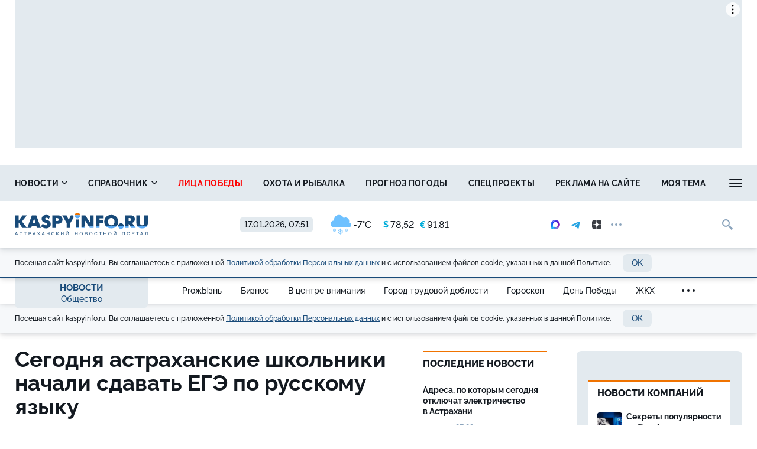

--- FILE ---
content_type: text/html; charset=UTF-8
request_url: https://kaspyinfo.ru/news/gorod/49710
body_size: 17499
content:
<!DOCTYPE html>
<!--[if lt IE 7 ]>
<html class="ie ie6" lang="en"> <![endif]-->
<!--[if IE 7 ]>
<html class="ie ie7" lang="en"> <![endif]-->
<!--[if IE 8 ]>
<html class="ie ie8" lang="en"> <![endif]-->
<!--[if (gte IE 9)|!(IE)]><!-->
<html lang="ru"
      prefix="og: http://ogp.me/ns# article: http://ogp.me/ns/article# profile: http://ogp.me/ns/profile# fb: http://ogp.me/ns/fb# video: http://ogp.me/ns/video#">
<!--<![endif]-->
<head>
                        <link href="https://kaspyinfo.ru/news/gorod/49710/amp" rel="amphtml"/>

                <meta name="google-site-verification" content="Q8HnF6jlzVceaJ_krMlCBYuG3Zh2EDmCpLgfCYtW_Qg"/>
    <meta name="yandex-verification" content="29733eddf5b428e7"/>
    <meta charset="utf-8"/>
    <meta property="og:title" content="Сегодня астраханские школьники начали сдавать ЕГЭ по русскому языку"/>
    <meta property="og:type" content="website"/>
    <meta property="og:url" content="https://kaspyinfo.ru/news/gorod/49710"/>
    
    <meta property="og:description" content="Сегодня, 6 июля, в Астраханской области сегодня 2173 выпускника писали ЕГЭ по русскому языку.⠀В этом..."/>
    <meta property="og:locale" content="ru_RU"/>
    <meta property="og:image" content="https://kaspyinfo.ru/themes/default/front/img/default_photo.jpg"/>
    <script>window.yaContextCb = window.yaContextCb || []</script>
<script src="https://yandex.ru/ads/system/context.js"  async></script>
    <meta http-equiv="x-dns-prefetch-control" content="on">
    <link rel="dns-prefetch" href="https://an.yandex.ru/">
    <link rel="dns-prefetch" href="https://ads.adfox.ru/">
    <link rel="dns-prefetch" href="http://counter.yadro.ru/">
    <link rel="dns-prefetch" href="https://mc.yandex.ru/">
    <link rel="dns-prefetch" href="https://yastatic.net/">
    <link rel="dns-prefetch" href="http://mediametrics.ru/">
    <link rel="dns-prefetch" href="https://vk.com/">
    <link rel="dns-prefetch" href="https://ok.ru/">
    
    <link rel="dns-prefetch" href="https://connect.ok.ru/">
    <link rel="dns-prefetch" href="https://st.yandexadexchange.net/">
    <link rel="dns-prefetch" href="https://www.google-analytics.com/">
    <link rel="preconnect" href="https://an.yandex.ru/" crossorigin>
    <link rel="preconnect" href="https://ads.adfox.ru/" crossorigin>
    <link rel="preconnect" href="http://counter.yadro.ru/" crossorigin>
    <link rel="preconnect" href="https://mc.yandex.ru/" crossorigin>
    <link rel="preconnect" href="https://yastatic.net/" crossorigin>
    <link rel="preconnect" href="http://mediametrics.ru/" crossorigin>
    <link rel="preconnect" href="https://vk.com/" crossorigin>
    
    <link rel="preconnect" href="https://connect.ok.ru/" crossorigin>
    <link rel="preconnect" href="https://connect.mail.ru/" crossorigin>
    <link rel="preconnect" href="https://st.yandexadexchange.net/" crossorigin>
    <link rel="preconnect" href="https://www.google-analytics.com/" crossorigin>
    <meta property="article:published_time" content="06.07.2020 13:18"/>
    <meta property="article:tag" content="астрахань, егэ"/>
    <title>Сегодня астраханские школьники начали сдавать ЕГЭ по русскому языку</title>
    <meta name="description" content="Сегодня, 6 июля, в Астраханской области сегодня 2173 выпускника писали ЕГЭ по русскому языку.⠀В этом..."/>
    <meta name="keywords" content="астрахань, егэ"/>
    <meta name="_token" content="Sgmt1iUMZCVgqNhH0K3dZjg86mAfuoLKHs7CovZA"/>
    <meta name="csrf-token" content="Sgmt1iUMZCVgqNhH0K3dZjg86mAfuoLKHs7CovZA">
    <meta name="user_id" content="0">
    <link rel="apple-touch-icon" sizes="180x180" href="https://kaspyinfo.ru/themes/default/front/favicon/apple-touch-icon.png">
    <link rel="icon" type="image/png" sizes="32x32" href="https://kaspyinfo.ru/themes/default/front/favicon/favicon-32x32.png">
    <link rel="icon" type="image/png" sizes="16x16" href="https://kaspyinfo.ru/themes/default/front/favicon/favicon-16x16.png">
    <link rel="manifest" href="https://kaspyinfo.ru/themes/default/front/favicon/manifest.json">
    <link rel="mask-icon" href="https://kaspyinfo.ru/themes/default/front/favicon/safari-pinned-tab.svg" color="#5bbad5">
    <meta name="msapplication-TileColor" content="#ffffff">
    <meta name="theme-color" content="#ffffff">
    <meta http-equiv="X-UA-Compatible" content="IE=edge"/>
    <meta name="viewport" content="width=device-width, initial-scale=1, maximum-scale=5"/>

    
                            <link rel="stylesheet" href="/css/moe.css?id=d4ade0a935336bbf86f9"/>
                <link rel="stylesheet" href="https://kaspyinfo.ru/themes/default/front/css/content-style.css?ver=1768621869"/>
    

    
</head>
<body class="">

    <div class="inTop hidden-xs">
        <span><p class="top"></p></span>
    </div>
            <section class="container container-ad1">
            <div id="header_baner" style="width: auto">
                <!--Тип баннера: AD1-1230-->
<div id="adfox_172363917321659771"></div>
<script>
    window.yaContextCb.push(()=>{
        Ya.adfoxCode.create({
            ownerId: 262158,
            containerId: 'adfox_172363917321659771',
            params: {
                p1: 'coafx',
                p2: 'hbya'
            }
       },
    ['desktop', 'tablet'], // states
    {
      tabletWidth: 1230,
      phoneWidth: 480,
      isAutoReloads: false
    })
  })
</script>
            </div>
        </section>
        
    <header class="main-header-2020 hidden-xs">
    <div class="header-line-1">
        <div class="header-line-1-add-back"></div>
        <div class="header-line-1-back"></div>
        <div class="container">
            <div class="container-in">
                <div class="header-line-add">
                    <div class="header-line-add-in">
                        <a class="header-logo-2020" href="/">
                            <img src="/themes/default/front/img/logo.svg">
                        </a>

                        

                        <div class="vue-code current-inf">
                            <div class="current-date">17.01.2026, 07:51</div>
                            <div class="h_inf">
                                <weather-and-valute></weather-and-valute>
                                
                            </div>
                        </div>
                        <div class="social-media-block visible-lg">
    <noindex>
        <div class="social-media-buttons">
                            <a href="https://max.ru/kaspyinfo" rel="nofollow noreferrer" target="_blank" class="soc-button">
                    <img src="https://kaspy.moedev.ru/themes/default/front/img/max-100x100-color-optim.svg" alt="Солнечный" class="svg-icon soc-max">
                </a>
                                        <a href="https://t.me/kaspyinfo" rel="nofollow noreferrer" target="_blank" class="soc-button">
                    <svg class="svg-icon soc-telegram">
                        <use xlink:href="/themes/default/front/img/svg-sprite.svg?ver=310124#soc-telegram"></use>
                    </svg>
                </a>
                                        <a href="https://zen.yandex.ru/kaspyinfo.ru" rel="nofollow noreferrer" target="_blank" class="soc-button">
                    <svg class="svg-icon soc-zen">
                        <use xlink:href="/themes/default/front/img/svg-sprite.svg?ver=310124#soc-zen"></use>
                    </svg>
                </a>
                        <div class="soc-in-menu-more dropdown">
                <div class="soc-button dots" data-toggle="dropdown" aria-haspopup="true" aria-expanded="false">
                    <span class="dot"></span>
                    <span class="dot"></span>
                    <span class="dot"></span>
                </div>
                <a rel="nofollow noreferrer" class="soc-button soc-button-close">
                    <svg class="svg-icon soc-close">
                        <use xlink:href="/themes/default/front/img/svg-sprite.svg?ver=310124#close"></use>
                    </svg>
                </a>
                <div class="dropdown-menu">
                                            <a href="https://vk.com/kaspyinfo_astrakhan" rel="nofollow noreferrer" target="_blank" class="soc-button">
                            <svg class="svg-icon soc-vk">
                                <use xlink:href="/themes/default/front/img/svg-sprite.svg?ver=310124#soc-vk"></use>
                            </svg>
                        </a>
                                                                <a href="https://ok.ru/kaspyinfo" rel="nofollow noreferrer" target="_blank" class="soc-button">
                            <svg class="svg-icon soc-ok">
                                <use xlink:href="/themes/default/front/img/svg-sprite.svg?ver=310124#soc-ok"></use>
                            </svg>
                        </a>
                                                                <a href="https://www.youtube.com/channel/UCKqekeuR8RTBsuLHRXdjO-A?view_as=subscriber" rel="nofollow noreferrer" target="_blank" class="soc-button">
                            <svg class="svg-icon soc-youtube">
                                <use xlink:href="/themes/default/front/img/svg-sprite.svg?ver=310124#soc-youtube"></use>
                            </svg>
                        </a>
                                        
                </div>
            </div>
        </div>
    </noindex>
</div>

                        <div class="in-top">
                            <div class="greedy-nav-fixed">
                                <a href="/search" class="search">
                                    
                                    <svg class="svg-icon">
                                        <use xlink:href="/themes/default/front/img/svg-sprite.svg?ver=310124#search"></use>
                                    </svg>
                                </a>
                            </div>
                        </div>
                    </div>
                </div>
                <div class="header-content header-content-normal noload">
                    
                    <nav class="greedy greedy-1 greedy-nav nav_wr_small">
                        <ul class="links links-1"> <li class="greedy-li nav_dropdown"> <a class="greedy-a" href="https://kaspyinfo.ru/news">Новости <svg class="svg-icon svg-chevron"> <use xlink:href="/themes/default/front/img/svg-sprite.svg?ver=310124#chevron-down-medium"></use> </svg> </a> <div class="dropdown-panel novosti_vse"> <div class="novosti_vse_head"> <a href="https://kaspyinfo.ru/news" class="all_novosi">Читать все новости</a> <div class="novosti_vse_top"> <div> <i><span class="icon-icon-moe-31"></span></i> <a href="https://kaspyinfo.ru/archive">Архив материалов</a> </div> </div> <div class="novosti_vse_photo_video"> <span class="icon-icon-moe-37"></span><a href="https://kaspyinfo.ru/photogallery">Фото</a> <span class="icon-icon-moe-33"></span><a href="https://kaspyinfo.ru/videogallery">Видео</a> </div> </div> <div class="novosti_vse_right_side"> <div class="novosti_vse_small_head">Рубрики</div> <div class="dropdown-panel-list"> <a href="https://kaspyinfo.ru/news/region">Регион</a> <a href="https://kaspyinfo.ru/news/gorod">Общество</a> <a href="https://kaspyinfo.ru/news/zhkh">ЖКХ</a> <a href="https://kaspyinfo.ru/news/pensii-i-posobiya">Пенсии и пособия</a> <a href="https://kaspyinfo.ru/news/nedvizhimost">Недвижимость</a> <a href="https://kaspyinfo.ru/news/proisshestviya-i-kriminal">Происшествия и криминал</a> <a href="https://kaspyinfo.ru/news/ohota-i-rybalka">Охота и рыбалка</a> <a href="https://kaspyinfo.ru/news/sad-i-ogorod">Сад и огород</a> <a href="https://kaspyinfo.ru/news/goroskop-1">Гороскоп</a> <a href="https://kaspyinfo.ru/news/ot-pervogo-lica">От первого лица</a> <a href="https://kaspyinfo.ru/news/novosti-kompaniy">Новости компаний</a> <a href="https://kaspyinfo.ru/news/novosti-partnerov">Новости партнёров</a> <a href="https://kaspyinfo.ru/news/nash-reportazh">Наш репортаж</a> <a href="https://kaspyinfo.ru/news/gorod-trudovoy-doblesti">Город трудовой доблести</a> <a href="https://kaspyinfo.ru/news/den-pobedy">День Победы</a> <a href="https://kaspyinfo.ru/news/v-centre-vnimaniya">В центре внимания</a> <a href="https://kaspyinfo.ru/news/religiya-1">Религия</a> <a href="https://kaspyinfo.ru/news/shoubiz">Шоубиз</a> <a href="https://kaspyinfo.ru/news/pandemiya">Пандемия</a> <a href="https://kaspyinfo.ru/news/ceny">Цены</a> <a href="https://kaspyinfo.ru/news/kriminal-1">Криминал</a> <a href="https://kaspyinfo.ru/news/pogoda">Погода</a> <a href="https://kaspyinfo.ru/news/prozhyzn">ProжЫзнь</a> <a href="https://kaspyinfo.ru/news/biznes">Бизнес</a> <a href="https://kaspyinfo.ru/news/ekonomika">Экономика</a> <a href="https://kaspyinfo.ru/news/politika">Политика</a> <a href="https://kaspyinfo.ru/news/proisshestviya">Происшествия</a> <a href="https://kaspyinfo.ru/news/transoprt">Транспорт</a> <a href="https://kaspyinfo.ru/news/obrazovanie">Образование</a> <a href="https://kaspyinfo.ru/news/kultura">Культура</a> <a href="https://kaspyinfo.ru/news/sport">Спорт</a> <a href="https://kaspyinfo.ru/news/zdorove">Здоровье</a> <a href="https://kaspyinfo.ru/news/otchety-balansy">Отчёты/балансы</a> </div> </div> </div> </li> <li class="greedy-li nav_dropdown greedy-li-guide"> <a class="greedy-a" href="https://kaspyinfo.ru/spravochnik">Справочник <svg class="svg-icon svg-chevron"> <use xlink:href="/themes/default/front/img/svg-sprite.svg?ver=310124#chevron-down-medium"></use> </svg> </a> <div class="dropdown-panel dropdown-panel-small"> <ul class="dropdown-panel-list"> <li class="greedy-li"><a class="greedy-a" href="https://kaspyinfo.ru/spravochnik/p-1-p">Авария в доме: куда звонить</a></li> <li class="greedy-li"><a class="greedy-a" href="https://kaspyinfo.ru/spravochnik/p-span-style-color-rgb-0-0-0-brodyachie-sobaki-kuda-zhalovatsya-span-p">Бродячие собаки: куда жаловаться</a></li> <li class="greedy-li"><a class="greedy-a" href="https://kaspyinfo.ru/spravochnik/p-span-style-color-rgb-0-0-0-zapisatsya-na-priem-k-vrachu-span-p">Записаться на прием к врачу</a></li> <li class="greedy-li"><a class="greedy-a" href="https://kaspyinfo.ru/spravochnik/p-vlast-gorod-p">Власть: город</a></li> <li class="greedy-li"><a class="greedy-a" href="https://kaspyinfo.ru/spravochnik/p-vlast-oblast-p">Власть: область</a></li> <li class="greedy-li"><a class="greedy-a" href="https://kaspyinfo.ru/spravochnik/p-zhkh-oplata-p">ЖКХ: оплата</a></li> <li class="greedy-li"><a class="greedy-a" href="https://kaspyinfo.ru/spravochnik/p-zhkh-tarify-p">Таблица тарифов ЖКХ 2025</a></li> <li class="greedy-li"><a class="greedy-a" href="https://kaspyinfo.ru/spravochnik/p-kamery-na-dorogah-p">Камеры на дорогах</a></li> <li class="greedy-li"><a class="greedy-a" href="https://kaspyinfo.ru/spravochnik/p-esli-mashinu-uvezli-na-evakuatore-p">Если машину увезли на эвакуаторе</a></li> <li class="greedy-li"><a class="greedy-a" href="https://kaspyinfo.ru/spravochnik/p-medicinskaya-pomoshch-p">Медицинская помощь</a></li> <li class="greedy-li"><a class="greedy-a" href="https://kaspyinfo.ru/spravochnik/p-kuda-pozhalovatsya-p">Куда пожаловаться</a></li> <li class="greedy-li"><a class="greedy-a" href="https://kaspyinfo.ru/spravochnik/p-ministerstva-p">Министерства</a></li> <li class="greedy-li"><a class="greedy-a" href="https://kaspyinfo.ru/spravochnik/p-socialnyy-fond-p">Социальный фонд</a></li> <li class="greedy-li"><a class="greedy-a" href="https://kaspyinfo.ru/spravochnik/p-policiya-p">Полиция</a></li> <li class="greedy-li"><a class="greedy-a" href="https://kaspyinfo.ru/spravochnik/p-prezident-rf-p">Президент РФ</a></li> <li class="greedy-li"><a class="greedy-a" href="https://kaspyinfo.ru/spravochnik/p-prokuratura-p">Прокуратура</a></li> <li class="greedy-li"><a class="greedy-a" href="https://kaspyinfo.ru/spravochnik/p-putevka-v-sanatoriy-kak-oformit-p">Путевка в санаторий: как оформить</a></li> <li class="greedy-li"><a class="greedy-a" href="https://kaspyinfo.ru/spravochnik/p-centry-socpodderzhki-p">Центры соцподдержки</a></li> <li class="greedy-li"><a class="greedy-a" href="https://kaspyinfo.ru/spravochnik/p-kuda-zvonit-esli-est-voprosy-po-otopleniyu-p">Куда звонить, если есть вопросы по отоплению</a></li> <li class="greedy-li"><a class="greedy-a" href="https://kaspyinfo.ru/spravochnik/p-orvi-nbsp-ili-kovid-chto-nuzhno-delat-esli-u-nbsp-vas-simptomy-virusnoy-infekcii-nbsp-p">ОРВИ&nbsp;или ковид? Что нужно делать, если у&nbsp;вас симптомы вирусной инфекции&nbsp;</a></li> </ul> </div> </li> <li class="greedy-li"><a class="greedy-a " style=color:red; href="https://kaspyinfo.ru/special/cards/lica-pobedy">Лица победы</a></li> <li class="greedy-li"><a class="greedy-a "  href="https://kaspyinfo.ru/news/ohota-i-rybalka">Охота и рыбалка</a></li> <li class="greedy-li"><a class="greedy-a "  href="https://kaspyinfo.ru/pogoda">Прогноз погоды</a></li> <li class="greedy-li"><a class="greedy-a "  href="https://kaspyinfo.ru/special">Спецпроекты</a></li> <li class="greedy-li"><a class="greedy-a "  href="https://kaspyinfo.ru/mediakit">Реклама на сайте</a></li> <li class="greedy-li"><a class="greedy-a "  href="https://kaspyinfo.ru/opinion">Моя тема</a></li> <li class="greedy-li"><a class="greedy-a "  href="https://kaspyinfo.ru/classified">Объявления</a></li> </ul> 
                        <ul class="links greedy-show-more">
                            <li class="greedy-li nav_dropdown">
                                <a class="greedy-btn greedy-a">
                                    <span class="greedy-sandwich-line"></span>
                                    <span class="greedy-sandwich-line"></span>
                                    <span class="greedy-sandwich-line"></span>
                                </a>
                                
                                <div class="dropdown-panel dropdown-panel-small">
                                    <ul class="hidden-links hidden-links-1 dropdown-panel-list"></ul>
                                    
                                </div>
                            </li>
                        </ul>
                    </nav>
                    
                </div>
                <div class="header-content header-content-fixed noload">
                    
                    <div class="greedy-nav-top-fixed">
                        
                                                    
                            <ul class="links greedy-visible">
                                <li class="greedy-li parent-rubric">
                                    <a href="https://kaspyinfo.ru/news" class="greedy-a">Новости</a>
                                    <div class="greedy-show-more nav_dropdown">
                                        <a class="greedy-btn greedy-a">
                                            <span class="greedy-sandwich-line"></span>
                                            <span class="greedy-sandwich-line"></span>
                                            <span class="greedy-sandwich-line"></span>
                                        </a>
                                        
                                        <div class="dropdown-panel dropdown-panel-small">
                                            <ul class="dropdown-panel-list">
    <li><a href="https://kaspyinfo.ru/news">Новости</a></li>
            <li><a class="" style=color:red; href="https://kaspyinfo.ru/special/cards/lica-pobedy">Лица победы</a></li>
            <li><a class=""  href="https://kaspyinfo.ru/news/ohota-i-rybalka">Охота и рыбалка</a></li>
            <li><a class=""  href="https://kaspyinfo.ru/pogoda">Прогноз погоды</a></li>
            <li><a class=""  href="https://kaspyinfo.ru/special">Спецпроекты</a></li>
            <li><a class=""  href="https://kaspyinfo.ru/mediakit">Реклама на сайте</a></li>
            <li><a class=""  href="https://kaspyinfo.ru/opinion">Моя тема</a></li>
            <li><a class=""  href="https://kaspyinfo.ru/classified">Объявления</a></li>
    </ul>

                                            
                                        </div>
                                    </div>
                                </li>
                                                                    <li class="greedy-li greedy-li-name-rubric nav_dropdown">
                                        <a class="greedy-a">Общество
                                                                                            <svg class="svg-icon svg-chevron">
                                                    <use xlink:href="/themes/default/front/img/svg-sprite.svg?ver=310124#chevron-down-medium"></use>
                                                </svg>
                                                                                    </a>
                                                                                    <div class="dropdown-panel dropdown-panel-extended">
                                                <ul class="dropdown-panel-list">
                                                                                                            <li>
                                                            <a href="https://kaspyinfo.ru/news/prozhyzn"
                                                               class=""
                                                            >ProжЫзнь</a>
                                                        </li>
                                                                                                            <li>
                                                            <a href="https://kaspyinfo.ru/news/biznes"
                                                               class=""
                                                            >Бизнес</a>
                                                        </li>
                                                                                                            <li>
                                                            <a href="https://kaspyinfo.ru/news/v-centre-vnimaniya"
                                                               class=""
                                                            >В центре внимания</a>
                                                        </li>
                                                                                                            <li>
                                                            <a href="https://kaspyinfo.ru/news/gorod-trudovoy-doblesti"
                                                               class=""
                                                            >Город трудовой доблести</a>
                                                        </li>
                                                                                                            <li>
                                                            <a href="https://kaspyinfo.ru/news/goroskop-1"
                                                               class=""
                                                            >Гороскоп</a>
                                                        </li>
                                                                                                            <li>
                                                            <a href="https://kaspyinfo.ru/news/den-pobedy"
                                                               class=""
                                                            >День Победы</a>
                                                        </li>
                                                                                                            <li>
                                                            <a href="https://kaspyinfo.ru/news/zhkh"
                                                               class=""
                                                            >ЖКХ</a>
                                                        </li>
                                                                                                            <li>
                                                            <a href="https://kaspyinfo.ru/news/zdorove"
                                                               class=""
                                                            >Здоровье</a>
                                                        </li>
                                                                                                            <li>
                                                            <a href="https://kaspyinfo.ru/news/kriminal-1"
                                                               class=""
                                                            >Криминал</a>
                                                        </li>
                                                                                                            <li>
                                                            <a href="https://kaspyinfo.ru/news/kultura"
                                                               class=""
                                                            >Культура</a>
                                                        </li>
                                                                                                            <li>
                                                            <a href="https://kaspyinfo.ru/news/nash-reportazh"
                                                               class=""
                                                            >Наш репортаж</a>
                                                        </li>
                                                                                                            <li>
                                                            <a href="https://kaspyinfo.ru/news/nedvizhimost"
                                                               class=""
                                                            >Недвижимость</a>
                                                        </li>
                                                                                                            <li>
                                                            <a href="https://kaspyinfo.ru/news/novosti-kompaniy"
                                                               class=""
                                                            >Новости компаний</a>
                                                        </li>
                                                                                                            <li>
                                                            <a href="https://kaspyinfo.ru/news/novosti-partnerov"
                                                               class=""
                                                            >Новости партнёров</a>
                                                        </li>
                                                                                                            <li>
                                                            <a href="https://kaspyinfo.ru/news/obrazovanie"
                                                               class=""
                                                            >Образование</a>
                                                        </li>
                                                                                                            <li>
                                                            <a href="https://kaspyinfo.ru/news/gorod"
                                                               class="active"
                                                            >Общество</a>
                                                        </li>
                                                                                                            <li>
                                                            <a href="https://kaspyinfo.ru/news/ot-pervogo-lica"
                                                               class=""
                                                            >От первого лица</a>
                                                        </li>
                                                                                                            <li>
                                                            <a href="https://kaspyinfo.ru/news/otchety-balansy"
                                                               class=""
                                                            >Отчёты/балансы</a>
                                                        </li>
                                                                                                            <li>
                                                            <a href="https://kaspyinfo.ru/news/ohota-i-rybalka"
                                                               class=""
                                                            >Охота и рыбалка</a>
                                                        </li>
                                                                                                            <li>
                                                            <a href="https://kaspyinfo.ru/news/pandemiya"
                                                               class=""
                                                            >Пандемия</a>
                                                        </li>
                                                                                                            <li>
                                                            <a href="https://kaspyinfo.ru/news/pensii-i-posobiya"
                                                               class=""
                                                            >Пенсии и пособия</a>
                                                        </li>
                                                                                                            <li>
                                                            <a href="https://kaspyinfo.ru/news/pogoda"
                                                               class=""
                                                            >Погода</a>
                                                        </li>
                                                                                                            <li>
                                                            <a href="https://kaspyinfo.ru/news/politika"
                                                               class=""
                                                            >Политика</a>
                                                        </li>
                                                                                                            <li>
                                                            <a href="https://kaspyinfo.ru/news/proisshestviya"
                                                               class=""
                                                            >Происшествия</a>
                                                        </li>
                                                                                                            <li>
                                                            <a href="https://kaspyinfo.ru/news/proisshestviya-i-kriminal"
                                                               class=""
                                                            >Происшествия и криминал</a>
                                                        </li>
                                                                                                            <li>
                                                            <a href="https://kaspyinfo.ru/news/region"
                                                               class=""
                                                            >Регион</a>
                                                        </li>
                                                                                                            <li>
                                                            <a href="https://kaspyinfo.ru/news/religiya-1"
                                                               class=""
                                                            >Религия</a>
                                                        </li>
                                                                                                            <li>
                                                            <a href="https://kaspyinfo.ru/news/sad-i-ogorod"
                                                               class=""
                                                            >Сад и огород</a>
                                                        </li>
                                                                                                            <li>
                                                            <a href="https://kaspyinfo.ru/news/sport"
                                                               class=""
                                                            >Спорт</a>
                                                        </li>
                                                                                                            <li>
                                                            <a href="https://kaspyinfo.ru/news/transoprt"
                                                               class=""
                                                            >Транспорт</a>
                                                        </li>
                                                                                                            <li>
                                                            <a href="https://kaspyinfo.ru/news/ceny"
                                                               class=""
                                                            >Цены</a>
                                                        </li>
                                                                                                            <li>
                                                            <a href="https://kaspyinfo.ru/news/shoubiz"
                                                               class=""
                                                            >Шоубиз</a>
                                                        </li>
                                                                                                            <li>
                                                            <a href="https://kaspyinfo.ru/news/ekonomika"
                                                               class=""
                                                            >Экономика</a>
                                                        </li>
                                                                                                    </ul>
                                            </div>
                                                                            </li>
                                                                
                                                                                                    
                                    <nav class="greedy greedy-4">
                                        <ul class="links links-4">
                                                                                    </ul>
                                        <ul class="links greedy-show-more">
                                            <li class="greedy-li nav_dropdown">
                                                <a class="greedy-btn greedy-a">
                                                    <span class="greedy-dot"></span>
                                                    <span class="greedy-dot"></span>
                                                    <span class="greedy-dot"></span>
                                                </a>
                                                <div class="dropdown-panel dropdown-panel-small">
                                                    <ul class="hidden-links hidden-links-4 dropdown-panel-list"></ul>
                                                </div>
                                            </li>
                                        </ul>
                                    </nav>
                                                            </ul>
                                                
                    </div>
                    
                </div>
            </div>
        </div>
    </div>
    <div class="cookie-container">
    <div class="container">
        <div class="row">
            <div class="col-xs-12">
                <div class="cookie-plate">
                    <div>
                        Посещая сайт kaspyinfo.ru, Вы соглашаетесь с&nbsp;приложенной <a href="/privacy_policy" target="blank">Политикой обработки Персональных данных</a> и&nbsp;с&nbsp;использованием
                        файлов cookie,
                        указанных в&nbsp;данной Политике.
                    </div>
                    <button class="button button-light cookie_btn">OK</button>
                </div>
            </div>
        </div>
    </div>
</div></header>
    

                <div class="header-line-2 hidden-xs">
            <div class="container">
                <div class="container-in">
                    <div class="header-line-2-logo-rubric">
                        <a href="/news">Новости</a>
                        <a class="header-line-2-current-rubric"
                           href="https://kaspyinfo.ru/news/gorod">
                            Общество
                        </a>
                    </div>
                    <nav class="greedy greedy-2 noload">
                        <ul class="links links-2">
                                                            <li>
                                    <a href="https://kaspyinfo.ru/news/prozhyzn">
                                        <span>ProжЫзнь</span></a>
                                </li>
                                                            <li>
                                    <a href="https://kaspyinfo.ru/news/biznes">
                                        <span>Бизнес</span></a>
                                </li>
                                                            <li>
                                    <a href="https://kaspyinfo.ru/news/v-centre-vnimaniya">
                                        <span>В центре внимания</span></a>
                                </li>
                                                            <li>
                                    <a href="https://kaspyinfo.ru/news/gorod-trudovoy-doblesti">
                                        <span>Город трудовой доблести</span></a>
                                </li>
                                                            <li>
                                    <a href="https://kaspyinfo.ru/news/goroskop-1">
                                        <span>Гороскоп</span></a>
                                </li>
                                                            <li>
                                    <a href="https://kaspyinfo.ru/news/den-pobedy">
                                        <span>День Победы</span></a>
                                </li>
                                                            <li>
                                    <a href="https://kaspyinfo.ru/news/zhkh">
                                        <span>ЖКХ</span></a>
                                </li>
                                                            <li>
                                    <a href="https://kaspyinfo.ru/news/zdorove">
                                        <span>Здоровье</span></a>
                                </li>
                                                            <li>
                                    <a href="https://kaspyinfo.ru/news/kriminal-1">
                                        <span>Криминал</span></a>
                                </li>
                                                            <li>
                                    <a href="https://kaspyinfo.ru/news/kultura">
                                        <span>Культура</span></a>
                                </li>
                                                            <li>
                                    <a href="https://kaspyinfo.ru/news/nash-reportazh">
                                        <span>Наш репортаж</span></a>
                                </li>
                                                            <li>
                                    <a href="https://kaspyinfo.ru/news/nedvizhimost">
                                        <span>Недвижимость</span></a>
                                </li>
                                                            <li>
                                    <a href="https://kaspyinfo.ru/news/novosti-kompaniy">
                                        <span>Новости компаний</span></a>
                                </li>
                                                            <li>
                                    <a href="https://kaspyinfo.ru/news/novosti-partnerov">
                                        <span>Новости партнёров</span></a>
                                </li>
                                                            <li>
                                    <a href="https://kaspyinfo.ru/news/obrazovanie">
                                        <span>Образование</span></a>
                                </li>
                                                            <li>
                                    <a href="https://kaspyinfo.ru/news/gorod">
                                        <span>Общество</span></a>
                                </li>
                                                            <li>
                                    <a href="https://kaspyinfo.ru/news/ot-pervogo-lica">
                                        <span>От первого лица</span></a>
                                </li>
                                                            <li>
                                    <a href="https://kaspyinfo.ru/news/otchety-balansy">
                                        <span>Отчёты/балансы</span></a>
                                </li>
                                                            <li>
                                    <a href="https://kaspyinfo.ru/news/ohota-i-rybalka">
                                        <span>Охота и рыбалка</span></a>
                                </li>
                                                            <li>
                                    <a href="https://kaspyinfo.ru/news/pandemiya">
                                        <span>Пандемия</span></a>
                                </li>
                                                            <li>
                                    <a href="https://kaspyinfo.ru/news/pensii-i-posobiya">
                                        <span>Пенсии и пособия</span></a>
                                </li>
                                                            <li>
                                    <a href="https://kaspyinfo.ru/news/pogoda">
                                        <span>Погода</span></a>
                                </li>
                                                            <li>
                                    <a href="https://kaspyinfo.ru/news/politika">
                                        <span>Политика</span></a>
                                </li>
                                                            <li>
                                    <a href="https://kaspyinfo.ru/news/proisshestviya">
                                        <span>Происшествия</span></a>
                                </li>
                                                            <li>
                                    <a href="https://kaspyinfo.ru/news/proisshestviya-i-kriminal">
                                        <span>Происшествия и криминал</span></a>
                                </li>
                                                            <li>
                                    <a href="https://kaspyinfo.ru/news/region">
                                        <span>Регион</span></a>
                                </li>
                                                            <li>
                                    <a href="https://kaspyinfo.ru/news/religiya-1">
                                        <span>Религия</span></a>
                                </li>
                                                            <li>
                                    <a href="https://kaspyinfo.ru/news/sad-i-ogorod">
                                        <span>Сад и огород</span></a>
                                </li>
                                                            <li>
                                    <a href="https://kaspyinfo.ru/news/sport">
                                        <span>Спорт</span></a>
                                </li>
                                                            <li>
                                    <a href="https://kaspyinfo.ru/news/transoprt">
                                        <span>Транспорт</span></a>
                                </li>
                                                            <li>
                                    <a href="https://kaspyinfo.ru/news/ceny">
                                        <span>Цены</span></a>
                                </li>
                                                            <li>
                                    <a href="https://kaspyinfo.ru/news/shoubiz">
                                        <span>Шоубиз</span></a>
                                </li>
                                                            <li>
                                    <a href="https://kaspyinfo.ru/news/ekonomika">
                                        <span>Экономика</span></a>
                                </li>
                                                    </ul>
                        <ul class="links greedy-show-more">
                            <li class="greedy-li nav_dropdown">
                                <a class="greedy-btn greedy-a">
                                    <span class="greedy-dot"></span>
                                    <span class="greedy-dot"></span>
                                    <span class="greedy-dot"></span>
                                </a>
                                <div class="dropdown-panel dropdown-panel-extended">
                                    <ul class="hidden-links hidden-links-2 dropdown-panel-list"></ul>
                                </div>
                            </li>
                        </ul>
                    </nav>
                </div>
            </div>
        </div>
        <div class="cookie-container">
    <div class="container">
        <div class="row">
            <div class="col-xs-12">
                <div class="cookie-plate">
                    <div>
                        Посещая сайт kaspyinfo.ru, Вы соглашаетесь с&nbsp;приложенной <a href="/privacy_policy" target="blank">Политикой обработки Персональных данных</a> и&nbsp;с&nbsp;использованием
                        файлов cookie,
                        указанных в&nbsp;данной Политике.
                    </div>
                    <button class="button button-light cookie_btn">OK</button>
                </div>
            </div>
        </div>
    </div>
</div>    
    <section class="srochno vue-code">
        <red-plashka :route="'showFrontMaterialMainNew'"></red-plashka>
            </section>

    <div class="container container-material main-section">
        <div class="row">
            <div class="col-xs-12">
                <div class="article-container">
                    <div id="article" class="article-col">
                        <div class="stat_centr_wr" itemprop="articleBody">
                            <h1 class="st-name" itemprop="headline">Сегодня астраханские школьники начали сдавать ЕГЭ по русскому языку</h1>
                            <p class="style_subtitle"
                               itemprop="alternativeHeadline"></p>
                            <div class="inform_top_line inform_extended">
                                <div class="inform-el">
                                    <div class="inform-time-rubric">
                                        <span class="time">06.07.2020 13:18</span>
                                        <span class="rubric">Общество</span>
                                    </div>
                                    
                                </div>
                                <div class="social-top">
                                    <div class="social-likes">







    <div class="social-btn btn-vk vkontakte"
         data-social="vkontakte"
         data-social-name="count_like_vk">
        <svg class="svg-icon">
            <use xlink:href="/themes/default/front/img/svg-sprite.svg?ver=310125#soc-vk"></use>
        </svg>
    </div>
    <div class="social-btn btn-ok odnoklassniki"
         data-social="odnoklassniki"
         data-social-name="count_like_ok">
        <svg class="svg-icon">
            <use xlink:href="/themes/default/front/img/svg-sprite.svg?ver=310125#soc-ok"></use>
        </svg>
    </div>
    <div class="social-btn btn-whatsapp whatsapp"
         data-social="whatsapp"
         data-social-name="count_like_twitter">
        <svg class="svg-icon">
            <use xlink:href="/themes/default/front/img/svg-sprite.svg?ver=310125#soc-whatsapp"></use>
        </svg>
    </div>
    <div class="social-btn btn-telegram telegram soc-visibility"
         data-social="telegram"
         data-social-name="count_like_telegram">
        <svg class="svg-icon">
            <use xlink:href="/themes/default/front/img/svg-sprite.svg?ver=310125#soc-telegram"></use>
        </svg>
    </div>
    
    

    <div class="soc-in-menu-more dropdown">
        <div class="social-btn btn-share" data-toggle="dropdown"
             aria-haspopup="true" aria-expanded="false">
            <svg class="svg-icon">
                <use xlink:href="/themes/default/front/img/svg-sprite.svg?ver=310125#share"></use>
            </svg>
        </div>
        <div class="social-btn btn-close">
            <svg class="svg-icon">
                <use xlink:href="/themes/default/front/img/svg-sprite.svg?ver=310125#close"></use>
            </svg>
        </div>
        <div class="dropdown-menu">
            <div class="social-btn btn-vk vkontakte"
                 data-social="vkontakte"
                 data-social-name="count_like_vk">
                <svg class="svg-icon">
                    <use xlink:href="/themes/default/front/img/svg-sprite.svg?ver=310125#soc-vk"></use>
                </svg>
            </div>
            <div class="social-btn btn-ok odnoklassniki"
                 data-social="odnoklassniki"
                 data-social-name="count_like_ok">
                <svg class="svg-icon">
                    <use xlink:href="/themes/default/front/img/svg-sprite.svg?ver=310125#soc-ok"></use>
                </svg>
            </div>
            <div class="social-btn btn-whatsapp whatsapp"
                 data-social="whatsapp"
                 data-social-name="count_like_twitter">
                <svg class="svg-icon">
                    <use xlink:href="/themes/default/front/img/svg-sprite.svg?ver=310125#soc-whatsapp"></use>
                </svg>
            </div>
            <div class="social-btn btn-telegram telegram"
                 data-social="telegram"
                 data-social-name="count_like_telegram">
                <svg class="svg-icon">
                    <use xlink:href="/themes/default/front/img/svg-sprite.svg?ver=310125#soc-telegram"></use>
                </svg>
            </div>
            
            
        </div>
    </div>
</div>
                                </div>
                            </div>
                                                        <div class="read-outside-site">
                                <div class="read-outside-text">Читайте «КаспийИнфо» здесь:</div>
                                <div class="read-outside-icon-row">
                                    <div class="read-outside-icon">
                                        <a href="https://max.ru/kaspyinfo" rel="noreferrer nofollow" target="_blank"
                                           class="read-outside-link read-outside-max" title="yandex-max">
                                            <div class="read-outside-icon-back">
                                                <img
                                                    src="https://kaspy.moedev.ru/themes/default/front/img/max-100x100-color-optim.svg"
                                                    alt="Солнечный" class="svg-icon soc-max">
                                            </div>
                                            <span>MAX</span>
                                        </a>
                                        <a href="https://t.me/kaspyinfo" class="read-outside-link read-outside-telegram"
                                           title="Telegram" target="_blank">
                                            <div class="read-outside-icon-back">
                                                <svg class="svg-icon">
                                                    <use
                                                        xlink:href="/themes/default/front/img/svg-sprite.svg?ver=310124#soc-telegram"></use>
                                                </svg>
                                            </div>
                                            <span>Telegram</span>
                                        </a>
                                        <a href="https://dzen.ru/kaspyinfo.ru" rel="noreferrer nofollow" target="_blank"
                                           class="read-outside-link read-outside-zen" title="yandex-zen">
                                            <div class="read-outside-icon-back">
                                                <svg class="svg-icon">
                                                    <use
                                                        xlink:href="/themes/default/front/img/svg-sprite.svg?ver=310124#soc-zen"></use>
                                                </svg>
                                            </div>
                                            <span>Дзен</span>
                                        </a>
                                        <a href="https://yandex.ru/news/?favid=254070300" rel="noreferrer nofollow"
                                           target="_blank" class="read-outside-link read-outside-news"
                                           title="news-2022">
                                            <img src="/themes/default/front/img/news_2022.svg" loading="lazy" alt="">
                                            <span>Новости</span>
                                        </a>
                                    </div>
                                </div>
                            </div>
                                                        <!---------------- Начало текста ---------------------->
<div class="font_os app_in_text ">
            <p>Сегодня, 6 июля, в Астраханской области сегодня 2173 выпускника писали ЕГЭ по русскому языку.<br>⠀<br>В этом году проведение госэкзамена по русскому языку разделено на два дня - 6 и 7 июля, чтобы избежать большого скопления участников в пунктах сдачи. В целом, за два дня экзамен напишут более 4300 человек.</p><p></p><div class="a-intext"><!-- Yandex.RTB R-A-168387-33 -->
<div id="yandex_rtb_R-A-168387-33"></div>
<script>
window.yaContextCb.push(()=>{
	Ya.Context.AdvManager.render({
                renderTo: 'yandex_rtb_R-A-168387-33',
		blockId: 'R-A-168387-33'
		
	})
})
</script></div>Продолжительность ЕГЭ по русскому языку составляет 3,5 часа.<p></p>Результаты ЕГЭ по русскому языку нужны при поступлении в вуз на любое направление подготовки (специальность). Минимальный проходной порог по русскому языку, ниже которого вузы не могут устанавливать проходной балл, составляет 36 баллов.<p></p><div class="a-intext"><!-- Yandex.RTB R-A-168387-34 -->
<div id="yandex_rtb_R-A-168387-34"></div>
<script>
window.yaContextCb.push(()=>{
	Ya.Context.AdvManager.render({
                renderTo: 'yandex_rtb_R-A-168387-34',
		blockId: 'R-A-168387-34'
	})
})
</script></div>Свои результаты участники экзамена, сдающие его 6 июля, получат не позднее 20 июля, сдающие 7 июля – не позднее 23 июля. Об этом сообщает пресс-служба регионального минобра.
    </div>

                        </div>
                        <div id="end_news"></div>
                        
                        <div class="down_stat_wr down_material_news flex-grow-1">
                                                                                    <div class="sticky">
                                <div class="vue-code reactions-box background-1 round-4 margin-bottom-5">
                                    <block-social-button :is-phone="0"
                                                         :is-user="0"
                                                         :model-type="'materials'"
                                                         :model-id="49710"/>
                                </div>
                                                                    <div class="d-flex justify-content-center share_comment-btn_block">
                                        <div
                                            style=""
                                            class="d-flex flex-column justify-content-center flex-grow-1 soc-author-block background-1 round-4 padding-15">
                                            <div class="social-down">
                                                <div class="social-likes">







    <div class="social-btn btn-vk vkontakte"
         data-social="vkontakte"
         data-social-name="count_like_vk">
        <svg class="svg-icon">
            <use xlink:href="/themes/default/front/img/svg-sprite.svg?ver=310125#soc-vk"></use>
        </svg>
    </div>
    <div class="social-btn btn-ok odnoklassniki"
         data-social="odnoklassniki"
         data-social-name="count_like_ok">
        <svg class="svg-icon">
            <use xlink:href="/themes/default/front/img/svg-sprite.svg?ver=310125#soc-ok"></use>
        </svg>
    </div>
    <div class="social-btn btn-whatsapp whatsapp"
         data-social="whatsapp"
         data-social-name="count_like_twitter">
        <svg class="svg-icon">
            <use xlink:href="/themes/default/front/img/svg-sprite.svg?ver=310125#soc-whatsapp"></use>
        </svg>
    </div>
    <div class="social-btn btn-telegram telegram soc-visibility"
         data-social="telegram"
         data-social-name="count_like_telegram">
        <svg class="svg-icon">
            <use xlink:href="/themes/default/front/img/svg-sprite.svg?ver=310125#soc-telegram"></use>
        </svg>
    </div>
    
    

    <div class="soc-in-menu-more dropdown">
        <div class="social-btn btn-share" data-toggle="dropdown"
             aria-haspopup="true" aria-expanded="false">
            <svg class="svg-icon">
                <use xlink:href="/themes/default/front/img/svg-sprite.svg?ver=310125#share"></use>
            </svg>
        </div>
        <div class="social-btn btn-close">
            <svg class="svg-icon">
                <use xlink:href="/themes/default/front/img/svg-sprite.svg?ver=310125#close"></use>
            </svg>
        </div>
        <div class="dropdown-menu">
            <div class="social-btn btn-vk vkontakte"
                 data-social="vkontakte"
                 data-social-name="count_like_vk">
                <svg class="svg-icon">
                    <use xlink:href="/themes/default/front/img/svg-sprite.svg?ver=310125#soc-vk"></use>
                </svg>
            </div>
            <div class="social-btn btn-ok odnoklassniki"
                 data-social="odnoklassniki"
                 data-social-name="count_like_ok">
                <svg class="svg-icon">
                    <use xlink:href="/themes/default/front/img/svg-sprite.svg?ver=310125#soc-ok"></use>
                </svg>
            </div>
            <div class="social-btn btn-whatsapp whatsapp"
                 data-social="whatsapp"
                 data-social-name="count_like_twitter">
                <svg class="svg-icon">
                    <use xlink:href="/themes/default/front/img/svg-sprite.svg?ver=310125#soc-whatsapp"></use>
                </svg>
            </div>
            <div class="social-btn btn-telegram telegram"
                 data-social="telegram"
                 data-social-name="count_like_telegram">
                <svg class="svg-icon">
                    <use xlink:href="/themes/default/front/img/svg-sprite.svg?ver=310125#soc-telegram"></use>
                </svg>
            </div>
            
            
        </div>
    </div>
</div>
                                            </div>
                                        </div>
                                                                                    <div
                                                class="d-flex justify-content-center flex-grow-1 com-btn com-down background-1 round-4 padding-15">

                                                <a href="https://speakroom.ru/news/49710"
                                                   class="comebt_butt button button-dark">
                                                    <svg class="svg-icon">
                                                        <use
                                                            xlink:href="/themes/default/front/img/svg-sprite.svg?ver=310124#comments"></use>
                                                    </svg>
                                                    <div>
                                                        Комментарии </div>
                                                </a>

                                            </div>
                                                                            </div>
                                                                                                                                    <div class="down_material_add background-1 round-4 margin-top-5 padding-g-20">
                                        <div class="tags">
        <span>Теги:</span>
                                    <a href="https://kaspyinfo.ru/tag/show/astrahan">астрахань</a>,
                                                <a href="https://kaspyinfo.ru/tag/show/ege">егэ</a>
                        </div>

                                    </div>
                                                                <div class="context-news-container" itemprop="about" itemscope=""
         itemtype="https://schema.org/Thing" onclick="">
        <div class="h2-title margin-bottom-10">
            <a href="https://kaspyinfo.ru/news/gorod" class="context_mark">
                Читайте также
            </a>
        </div>
        <div class="context-news-rows">
                            <a href="/news/gorod/112088" class="context-news-row"
                   onclick="ym(25215092,'reachGoal','click_context_new');">
                    <div class="context-news-date">16.01 21:00</div>
                    <div class="context-news-title">Как быстро узнать число своего таланта и что оно значит</div>
                </a>
                            <a href="/news/gorod/112058" class="context-news-row"
                   onclick="ym(25215092,'reachGoal','click_context_new');">
                    <div class="context-news-date">16.01 20:00</div>
                    <div class="context-news-title">Что делать со старой святой крещенской водой</div>
                </a>
                            <a href="/news/gorod/112092" class="context-news-row"
                   onclick="ym(25215092,'reachGoal','click_context_new');">
                    <div class="context-news-date">16.01 18:02</div>
                    <div class="context-news-title">Какие важные выплаты вырастут с января </div>
                </a>
                            <a href="/news/gorod/112081" class="context-news-row"
                   onclick="ym(25215092,'reachGoal','click_context_new');">
                    <div class="context-news-date">16.01 16:00</div>
                    <div class="context-news-title">Утверждены сроки ожидания медицинской помощи в 2026 году </div>
                </a>
                            <a href="/news/gorod/112090" class="context-news-row"
                   onclick="ym(25215092,'reachGoal','click_context_new');">
                    <div class="context-news-date">16.01 14:00</div>
                    <div class="context-news-title">Люди каких профессий самые востребованные и высокооплачиваемые </div>
                </a>
                    </div>
    </div>


                                <noindex>
                                    <div class="other-channels">
                                        <p><i><strong>Подписывайтесь и комментируйте «Каспийинфо» в </strong></i><a href="https://t.me/kaspyinfo" target="_blank" rel="noopener noreferrer"><i><strong>Telegram</strong></i></a><i><strong> и </strong></i><a href="https://max.ru/kaspyinfo" target="_blank" rel="noopener noreferrer"><i><strong>MAX</strong></i></a><i><strong>.</strong> </i>Cледите за главными новостями Астрахани и области в <a href="https://vk.com/kaspyinfo_astrakhan" target="_blank" rel="noopener noreferrer"><i><strong>«ВКонтакте»</strong></i></a> и <a href="https://ok.ru/kaspyinfo" target="_blank" rel="noopener noreferrer"><i><strong>«Одноклассниках»</strong></i></a>. А также ждём вас в<a href="https://news.google.com/publications/CAAqBwgKMJbYmgswweKyAw?ceid=RU:ru&amp;oc=3" target="_blank" rel="noopener noreferrer"> </a><a href="https://dzen.ru/kaspyinfo.ru" target="_blank" rel="noopener noreferrer"><i><strong>«Дзен»</strong></i></a>.</p>
                                        
                                    </div>
                                </noindex>
                                                                                                            <!--AD3-->
                                        <div class="margin-top-40">
                                            <hr class="orange-line margin-bottom-20">
                                            <div class="adv">
                                                <!-- AD3 -->

<!-- Yandex.RTB R-A-168387-37 -->
<div id="yandex_rtb_R-A-168387-37"></div>
<script>window.yaContextCb.push(()=>{
  Ya.Context.AdvManager.render({
    renderTo: 'yandex_rtb_R-A-168387-37',
    blockId: 'R-A-168387-37'
  })
})</script>


<!-- adwile.com а/б-тест -->
<div class="smi24__informer smi24__auto" data-smi-blockid="32501"></div>
<div class="smi24__informer smi24__auto" data-smi-blockid="32500"></div>
<script>(window.smiq = window.smiq || []).push({});</script>
                                            </div>
                                            <hr class="orange-line margin-top-20">
                                        </div>
                                                                                                                                    
                            </div>
                        </div>
                        
                        
                        
                        
                        
                        
                        
                        
                        
                    </div>

                    
                                            <div id="lenta-news" class="lenta-news-desktop col-fix-1 for-height hidden-xs hidden-sm">
                            <noindex>
                                <div class="theiaStickySidebar vue-code">
                                    <lenta-in-material></lenta-in-material>
                                </div>
                            </noindex>
                        </div>
                                        

                    
                    
                    <div class="article-col-right total-col-right for-height col-fix-1">
                        <div id="" class="height-100p">
                            <div class="height-100p">
                                <div class="background-1 round-4 height-100p">
                                                                            <div class="adv-col margin-top-20 margin-bottom-20">
                                            <div id="yandex_rtb_R-A-168387-36"></div>
<script>window.yaContextCb.push(()=>{
  Ya.Context.AdvManager.render({
    renderTo: 'yandex_rtb_R-A-168387-36',
    blockId: 'R-A-168387-36'
  })
})</script>
<div style="margin-bottom: 10px;"></div>
                                        </div>
                                                                        
                                                                        <div class="margin-bottom-20 vue-code">
                                        <block-news-company></block-news-company>
                                    </div>
                                    
                                </div>
                            </div>
                        </div>
                    </div>
                    
                    

                </div>
            </div>
        </div>
    </div>

                        <section id="yandex-advert" class="margin-top-30 hidden-xs">
                <div class="container">
                    <div class="row">
                        <div class="col-md-12">
                            <!-- Yandex Native Ads C-A-168387-32 -->
<div id="id-C-A-168387-32"></div>
<script>window.yaContextCb.push(()=>{
  Ya.Context.AdvManager.renderWidget({
    renderTo: 'id-C-A-168387-32',
    blockId: 'C-A-168387-32'
  })
})</script>
                        </div>
                    </div>
                </div>
            </section>
                
                        <div><!-- Yandex.RTB R-A-168387-59 -->
<script>
window.addEventListener("load", () => {
    const render = (imageId) => {
        window.yaContextCb.push(() => {
            Ya.Context.AdvManager.render({
                "renderTo": imageId,
                "blockId": "R-A-168387-59",
                "type": "inImage"
            })
        })
    }
    const renderInImage = (images) => {
        if (!images.length) {
            return
        }
        const image = images.shift()
        image.id = `yandex_rtb_R-A-168387-59-${Math.random().toString(16).slice(2)}`
        if (image.tagName === "IMG" && !image.complete) {
            image.addEventListener("load", () => {
                render(image.id)
            }, { once: true })
        } else {
            render(image.id)
        }
        renderInImage(images)
    }
    renderInImage(Array.from(document.querySelectorAll(".main-photo-single")))
}, { once: true })
</script></div>
            
<footer id="footer"> <section id="footer_main"> <div class="container"> <div class="row"> <div class="col-md-5"> <div class="raw-html-embed"><p class="footer_h3">Сетевое издание «Информационно-новостной портал «КаспийИнфо»</p></div><p>Свидетельство о регистрации ЭЛ № ФС 77 - 68109 от 21.12.2016, выдано Федеральной службой по надзору в сфере связи, информационных технологий и массовых коммуникаций</p><p>Учредитель: <strong>А.Н. Нечаев</strong></p><p>Главный редактор — <strong>А.Н. Нечаев</strong></p><p>Телефоны редакции: <strong>8 (8512) 48 18 14</strong></p><p>E-mail редакции: <a href="mailto:people@caspy.net">people@caspy.net</a></p><p><a href="https://kaspyinfo.ru/mediakit/">Реклама на сайте</a></p><p>почта: <a href="mailto:rocaspy@mail.ru">rocaspy@mail.ru</a></p><p>или по телефону: 8 (8512) 48-18-06</p> </div> <div class="col-md-4"> <p>Мнения авторов статей, опубликованных на&nbsp;портале «КаспийИнфо», материалов, размещённых в&nbsp;разделе «Моя&nbsp;тема», а&nbsp;также комментариев пользователей к&nbsp;материалам сайта могут не&nbsp;совпадать с&nbsp;позицией портала «КаспийИнфо».</p><div class="raw-html-embed"><p>Подписка на новости: <a href="https://kaspyinfo.ru/rss/"> <span class="rss">RSS</span></a></p> <noindex> <p>Товарный знак</p><img src="/themes/default/front/img/LogoCopyright.png" alt="" loading="lazy" width="240" height="28"> <p>зарегистрирован в Федеральной службе по интеллектуальной собственности 3 марта 2025 г. Свидетельство № 1089905.</p> </noindex></div> </div> <div class="col-md-3"> <ul><li><a href="/map">Карта сайта</a></li><li><a href="/news">Все новости</a></li><li>&nbsp;</li><li><a href="/privacy_policy"><u>Политика конфиденциальности и обработки персональных данных пользователей</u></a></li></ul><div class="raw-html-embed"><figure class="image"><img src="/themes/default/front/img/16+.png" alt="" loading="lazy" width="50" height="36"></figure></div> </div> </div> </div> </section> <section id="footer_bottom"> <div class="container"> <div class="row"> <div class="col-md-9"> <p>Все права защищены «Информационно-новостной портал «КаспийИнфо» 2007–2025. Любые материалы, размещенные на&nbsp;портале «КаспийИнфо» сотрудниками редакции, нештатными авторами и&nbsp;читателями, являются объектами авторского права. Права«КаспийИнфо» на&nbsp;указанные материалы охраняются законодательством о&nbsp;правах на&nbsp;результаты интеллектуальной деятельности. Полное или частичное использование материалов, размещенных на&nbsp;портале «КаспийИнфо», допускается только с&nbsp;письменного согласия редакции с&nbsp;указанием ссылки на&nbsp;источник. Все вопросы можно задать по&nbsp;адресу <a href="mailto:people@caspy.net">people@caspy.net</a>. В рубрике «От первого лица» публикуются сообщения в рамках контрактов об информационном сотрудничестве между редакцией «КаспийИнфо» и органами власти. Материалы рубрик «Новости партнёров» и «Новости компаний» публикуются в рамках договоров (соглашений) об информационном сотрудничестве и (или) являются рекламой. Партнёрский материал — это статья, подготовленная редакцией совместно с&nbsp;партнёром-рекламодателем, который заинтересован в&nbsp;теме материала, участвует в&nbsp;его создании и&nbsp;оплачивает размещение.</p> </div> <div class="col-md-3"> <div class="counts"> <!--LiveInternet informer--> <a href="https://www.liveinternet.ru/click;KaspyInfo.ru" target="_blank" rel="nofollow, noreferrer"   title="LiveInternet: показано число просмотров за 24 часа, посетителей за 24 часа и за сегодня"> <img id="licnt6CC4" width="88" height="31" style="border:0"         title="LiveInternet: показано число просмотров за 24 часа, посетителей за 24 часа и за сегодня"         src="[data-uri]"         alt=""/> </a> <!--/LiveInternet informer--> <!-- Yandex.Metrika informer --> <a href="https://metrika.yandex.ru/stat/?id=25215092&from=informer" target="_blank" rel="nofollow, noreferrer"   title="Яндекс.Метрика: данные за сегодня (просмотры, визиты и уникальные посетители)"><img        src="https://informer.yandex.ru/informer/25215092/3_0_FFFFFFFF_FFFFFFFF_0_pageviews"        style="width:88px; height:31px; border:0;" alt="Яндекс.Метрика"        title="Яндекс.Метрика: данные за сегодня (просмотры, визиты и уникальные посетители)"        class="ym-advanced-informer" data-cid="25215092" data-lang="ru"/></a> <!-- /Yandex.Metrika informer --> <!-- Rating@Mail.ru logo --> <a href="https://top.mail.ru/jump?from=2621233" target="_blank" rel="nofollow, noreferrer" title="Рейтинг@Mail.ru"> <img src="//top-fwz1.mail.ru/counter?id=2621233;t=616;l=1" style="border:0;" alt="Рейтинг@Mail.ru" class=""         width="68" height="31"> </a> <!-- //Rating@Mail.ru logo --> </div> <a href="https://moe-online.ru/webcenter" rel="noreferrer" class="dev" target="_blank" >Разработка&nbsp;портала: <span>Центр&nbsp;интернет&#8209;проектов&nbsp;«МОЁ!»</span></a> </div> </div> </div> </section> </footer> 


<!-- Yandex.Metrika counter -->
<script type="text/javascript"> (function (m, e, t, r, i, k, a) {
    m[i] = m[i] || function () {
        (m[i].a = m[i].a || []).push(arguments)
    };
    m[i].l = 1 * new Date();
    k = e.createElement(t), a = e.getElementsByTagName(t)[0], k.async = 1, k.src = r, a.parentNode.insertBefore(k, a)
})(window, document, "script", "https://mc.yandex.ru/metrika/tag.js", "ym");
ym(25215092, "init", {clickmap: true, trackLinks: true, accurateTrackBounce: true, webvisor: true}); </script>
<noscript>
    <div><img src="https://mc.yandex.ru/watch/25215092" style="position:absolute; left:-9999px;" alt=""/></div>
</noscript>
<!-- /Yandex.Metrika counter -->

<!-- Google tag (gtag.js) -->
<script async src="https://www.googletagmanager.com/gtag/js?id=G-Q1HC8L21HP"></script>
<script>
  window.dataLayer = window.dataLayer || [];
  function gtag(){dataLayer.push(arguments);}
  gtag('js', new Date());

  gtag('config', 'G-Q1HC8L21HP');
</script>

<!-- Rating@Mail.ru counter -->
<script>
    var _tmr = _tmr || [];
    _tmr.push({id: "2621233", type: "pageView", start: (new Date()).getTime()});
    (function (d, w) {
        var ts = d.createElement("script");
        ts.type = "text/javascript";
        ts.async = true;
        ts.src = (d.location.protocol == "https:" ? "https:" : "https:") + "//top-fwz1.mail.ru/js/code.js";
        var f = function () {
            var s = d.getElementsByTagName("script")[0];
            s.parentNode.insertBefore(ts, s);
        };
        if (w.opera == "[object Opera]") {
            d.addEventListener("DOMContentLoaded", f, false);
        } else {
            f();
        }
    })(document, window);
</script>
<!-- /Rating@Mail.ru counter -->

<!--LiveInternet counter-->
<script>(function (d, s) {
    d.getElementById("licnt6CC4").src =
        "https://counter.yadro.ru/hit?t14.6;r" + escape(d.referrer) +
        ((typeof (s) == "undefined") ? "" : ";s" + s.width + "*" + s.height + "*" +
            (s.colorDepth ? s.colorDepth : s.pixelDepth)) + ";u" + escape(d.URL) +
        ";h" + escape(d.title.substring(0, 150)) + ";" + Math.random()
})
(document, screen)
</script>
<!--/LiveInternet-->

        <script>
        window.addEventListener("loadFullJS", function () {
            let showCookieBanner = Cookies.get('show_cookie_banner');
            setTimeout(function () {
                if (showCookieBanner === undefined) {
                    $('.cookie-container').addClass('show-cookie');
                } else {
                    $('.cookie-container').remove(); // Удаляем баннер
                }
            }, 1);
            $('.cookie_btn').click(function () {
                Cookies.set('show_cookie_banner', true, {expires: 360});
                $('.cookie-container').remove(); // Удаляем баннер
            });
        });
    </script>
    <script>
        let advert_status = '1';

        function dynamicLoad(src, callback) {
            let script = document.createElement("script");
            script.type = "text/javascript";
            script.src = src;
            script.onload = () => callback(script);
            document.head.appendChild(script);
        }

        document.addEventListener("DOMContentLoaded", function () {
            dynamicLoad("/js/app.js?id=c4a2b498bd388acddb65", () => {
                //dynamicLoad("/themes/default/front/js/front.js?ver=1213", () => {
                //});
                var event = new Event('loadFullJS');
                window.dispatchEvent(event);
            });
        });
        if (advert_status == 1) {
            dynamicLoad("//yastatic.net/pcode/adfox/header-bidding.js", () => {
            });
            /*dynamicLoad("//getcode.adtech-digital.ru/kaspyinfo.js", () => {
            });*/
            /*dynamicLoad("//yastatic.net/pcode/adfox/loader.js", () => {
            });*/
            /*dynamicLoad("//0.code.cotsta.ru/dist/a.min.js", () => {
            });*/
            dynamicLoad("//jsn.24smi.net/smi.js", () => {
            });
        }
    </script>
    <script>
        window.addEventListener("loadFullJS", function () {
            // $(document).ready(function ($) {
            //     var downPanel = $('.lower_panel'),
            //         belowNavHeroContent = $('.sub-nav-hero'),
            //         downPanelHeight = downPanel.height();
            //     //set scrolling variables
            //     var scrolling = false,
            //         previousTop = 0,
            //         currentTop = 0,
            //         scrollDelta = 0,
            //         scrollOffset = 250;
            //     $(window).on('scroll', function () {
            //         if (!scrolling) {
            //             scrolling = true;
            //             (!window.requestAnimationFrame)
            //                 ? setTimeout(autoHideHeader, 1000)
            //                 : requestAnimationFrame(autoHideHeader);
            //         }
            //     });
            //     $(window).on('resize', function () {
            //         downPanelHeight = downPanel.height();
            //     });
            //
            //     function autoHideHeader() {
            //         var currentTop = $(window).scrollTop();
            //         (belowNavHeroContent.length > 0)
            //             ? checkStickyNavigation(currentTop) // secondary navigation below intro
            //             : checkSimpleNavigation(currentTop);
            //         previousTop = currentTop;
            //         scrolling = false;
            //     }
            //
            //     function checkSimpleNavigation(currentTop) {
            //         //there's no secondary nav or secondary nav is below primary nav
            //         var data = previousTop - currentTop;
            //         if (data < scrollDelta) {
            //             //if scrolling up...
            //             downPanel.addClass('is-hidden-down');
            //         } else {
            //             //if scrolling down...
            //             downPanel.removeClass('is-hidden-down');
            //         }
            //     }
            // });
            document.addEventListener('copy', (event) => {
                const pagelink = '\n\nИсточник: ' + `${document.location.href}` + ' © kaspyinfo.ru';
                event.clipboardData.setData('text', document.getSelection() + pagelink);
                event.preventDefault();
            });

        });
    </script>
            <script>
            window.addEventListener("loadFullJS", function () {
                function showHeader() {
                    $('.header-content').removeClass('noload');
                    $('.greedy.greedy-2').removeClass('noload');
                }

                $(function () {
                    var $nav = $('nav.greedy-nav');
                    var $btn = $('nav.greedy-1 .greedy-show-more');
                    var $vlinks = $('nav.greedy-nav .links-1');
                    var $hlinks = $('nav.greedy-nav .hidden-links-1');
                    var numOfItems = 0;
                    var totalSpace = 0;
                    var breakWidths = [];
                    // Get initial state
                    $vlinks.children().outerWidth(function (i, w) {
                        totalSpace += w;
                        numOfItems += 1;
                        breakWidths.push(totalSpace);
                    });

                    var availableSpace, numOfVisibleItems, requiredSpace;

                    function check() {

                        // Get instant state
                        availableSpace = $vlinks.width() - 5;
                        numOfVisibleItems = $vlinks.children().length;
                        requiredSpace = breakWidths[numOfVisibleItems - 1];

                        // // There is not enought space
                        if (requiredSpace > availableSpace) {
                            $vlinks.children().last().prependTo($hlinks);
                            numOfVisibleItems -= 1;
                            check();
                            // There is more than enough space
                        } else if (availableSpace > breakWidths[numOfVisibleItems]) {
                            $hlinks.children().first().appendTo($vlinks);
                            numOfVisibleItems += 1;
                        }
                        // // Update the button accordingly
                        $btn.attr("count", numOfItems - numOfVisibleItems);
                        if (numOfVisibleItems === numOfItems) {
                            $btn.addClass('hidden-btn');
                        } else $btn.removeClass('hidden-btn');

                    }

                    // Window listeners
                    $(window).resize(function () {
                        check();
                    });

                    //$btn.on('click', function() {
                    //  $hlinks.toggleClass('hidden-btn');
                    //});

                    check();

                });
                $(function () {

                    var $nav = $('nav.greedy-2');
                    var $btn = $('nav.greedy-2 .greedy-show-more');
                    var $vlinks = $('nav.greedy-2 .links-2');
                    var $hlinks = $('nav.greedy-2 .hidden-links-2');

                    var numOfItems = 0;
                    var totalSpace = 0;
                    var breakWidths = [];

                    // Get initial state
                    $vlinks.children().outerWidth(function (i, w) {
                        totalSpace += w;
                        numOfItems += 1;
                        breakWidths.push(totalSpace);
                    });

                    var availableSpace, numOfVisibleItems, requiredSpace;

                    function check() {

                        // Get instant state
                        availableSpace = $vlinks.width() - 5;
                        numOfVisibleItems = $vlinks.children().length;
                        requiredSpace = breakWidths[numOfVisibleItems - 1];

                        // There is not enought space
                        if (requiredSpace > availableSpace) {
                            $vlinks.children().last().prependTo($hlinks);
                            numOfVisibleItems -= 1;
                            check();
                            // There is more than enough space
                        } else if (availableSpace > breakWidths[numOfVisibleItems]) {
                            $hlinks.children().first().appendTo($vlinks);
                            numOfVisibleItems += 1;
                        } else {
                            showHeader();
                        }
                        // Update the button accordingly
                        $btn.attr("count", numOfItems - numOfVisibleItems);
                        if (numOfVisibleItems === numOfItems) {
                            $btn.addClass('hidden-btn');
                        } else $btn.removeClass('hidden-btn');

                    }

                    // Window listeners
                    $(window).resize(function () {
                        check();
                    });

                    //$btn.on('click', function() {
                    //  $hlinks.toggleClass('hidden');
                    //});

                    check();

                });
                $(function () {

                    var $nav = $('nav.greedy-3');
                    var $btn = $('nav.greedy-3 .greedy-show-more');
                    var $vlinks = $('nav.greedy-3 .links-3');
                    var $hlinks = $('nav.greedy-3 .hidden-links-3');

                    var numOfItems = 0;
                    var totalSpace = 0;
                    var breakWidths = [];

                    // Get initial state
                    $vlinks.children().outerWidth(function (i, w) {
                        totalSpace += w;
                        numOfItems += 1;
                        breakWidths.push(totalSpace);
                    });

                    var availableSpace, numOfVisibleItems, requiredSpace;

                    function check() {

                        // Get instant state
                        availableSpace = $vlinks.width() - 5;
                        numOfVisibleItems = $vlinks.children().length;
                        requiredSpace = breakWidths[numOfVisibleItems - 1];

                        // There is not enought space
                        if (requiredSpace > availableSpace) {
                            $vlinks.children().last().prependTo($hlinks);
                            numOfVisibleItems -= 1;
                            check();
                            // There is more than enough space
                        } else if (availableSpace > breakWidths[numOfVisibleItems]) {
                            $hlinks.children().first().appendTo($vlinks);
                            numOfVisibleItems += 1;
                        } else {
                            showHeader();
                        }
                        // Update the button accordingly
                        $btn.attr("count", numOfItems - numOfVisibleItems);
                        if (numOfVisibleItems === numOfItems) {
                            $btn.addClass('hidden-btn');
                        } else $btn.removeClass('hidden-btn');

                    }

                    // Window listeners
                    $(window).resize(function () {
                        check();
                    });

                    check();

                });
                $(function () {

                    var $nav = $('nav.greedy-4');
                    var $btn = $('nav.greedy-4 .greedy-show-more');
                    var $vlinks = $('nav.greedy-4 .links-4');
                    var $hlinks = $('nav.greedy-4 .hidden-links-4');

                    var numOfItems = 0;
                    var totalSpace = 0;
                    var breakWidths = [];

                    // Get initial state
                    $vlinks.children().outerWidth(function (i, w) {
                        totalSpace += w;
                        numOfItems += 1;
                        breakWidths.push(totalSpace);
                    });

                    var availableSpace, numOfVisibleItems, requiredSpace;

                    function check() {
                        // Get instant state
                        availableSpace = $vlinks.width() - 5;
                        numOfVisibleItems = $vlinks.children().length;
                        requiredSpace = breakWidths[numOfVisibleItems - 1];

                        // There is not enought space
                        if (requiredSpace > availableSpace) {
                            $vlinks.children().last().prependTo($hlinks);
                            numOfVisibleItems -= 1;
                            check();
                            // There is more than enough space
                        } else if (availableSpace > breakWidths[numOfVisibleItems]) {
                            $hlinks.children().first().appendTo($vlinks);
                            numOfVisibleItems += 1;
                        } else {
                            showHeader();
                        }
                        // Update the button accordingly
                        $btn.attr("count", numOfItems - numOfVisibleItems);
                        if (numOfVisibleItems === numOfItems) {
                            $btn.addClass('hidden-btn');
                        } else $btn.removeClass('hidden-btn');

                    }

                    // Window listeners
                    $(window).resize(function () {
                        check();
                    });

                    check();

                });

                dynamicLoad("/themes/default/front/js/hc-sticky.js", () => {
                    $('.main-header-2020').hcSticky({
                        top: -90,
                        onStart: function () {
                            $('.main-header-2020').addClass('fixed');
                            $('.greedy-1').removeClass('greedy_fadeIn');
                            $('.greedy-1').addClass('greedy_fadeOut');
                            $('.greedy-nav-top-fixed').addClass('greedy_fixed_fadeIn');
                        },
                        onStop: function () {
                            $('.current-inf').removeClass('fadeOutUp');
                            $('.header-line-add .btn-send-nn').removeClass('fadeOutUp');
                            $('.social-media-block').removeClass('fadeOutUp');
                            $('.greedy-nav-top-fixed').removeClass('greedy_fixed_fadeIn');
                            $('.greedy-1').removeClass('greedy_fadeOut');
                            $('.main-header-2020 .greedy-1').addClass('greedy_fadeIn');
                            $('.main-header-2020').removeClass('fixed');
                        }
                    });
                });
            });
        </script>
        
        <script type="application/ld+json">
        {
            "@context": "https://schema.org",
            "@type": "NewsArticle",
            "mainEntityOfPage": {
                "@type": "WebPage",
                "@id": "https://kaspyinfo.ru/news/gorod/49710"
            },
            "headline": "Сегодня астраханские школьники начали сдавать ЕГЭ по русскому языку",
            "alternativeHeadline": "",
            "author": [{"@type":"Person","name":"КаспийИнфо"}],
            "datePublished": "2020-07-06T13:18:41+04:00",
            "dateModified": "2020-07-06T13:18:41+04:00",
            "dateline": "Astrakhan, RU",
            "articleSection": "Общество",
            "publisher": {
                "@type": "Organization",
                "name": "КаспийИнфо",
                "logo": {
                    "@type": "ImageObject",
                    "url": "https://kaspyinfo.ru/push_logo.jpg"
                }
            },
            "image": {
            "@type": "ImageObject",
            "url": "/themes/default/front/img/default_photo.jpg"
            },
            "url": "https://kaspyinfo.ru/news/gorod/49710"
        }


    </script>
    <script type="application/ld+json">
        {
          "@context":"http://schema.org",
          "@type":"BreadcrumbList",
          "itemListElement":[
            {
              "@type":"ListItem",
              "position":1,
              "item":{
                  "@id":"https://kaspyinfo.ru/news/1",
                  "name":"Общество"}
            }]
        }


    </script>
    <script type="text/javascript">
        window.addEventListener("loadFullJS", function () {
            dynamicLoad("/themes/default/front/js/social_button/social.js", () => {
            });
            $('a[href^="#"], *[data-anchor^="#"]').on('click', function (e) {
                e.preventDefault();
                var t = 1000;
                var d = $(this).attr('data-anchor') ? $(this).attr('data-anchor') : $(this).attr('anchor');
                if (d != undefined) {
                    $('html,body').stop().animate({scrollTop: $(d).offset().top - 100}, t);
                }
            });
            var buttons_set = ["zoom", "slideShow", "thumbs", "close"];
            if (!window.matchMedia("(min-width: 768px)").matches) {
                buttons_set = ["zoom", "close"];
            }
            $().fancybox({
                buttons: buttons_set,
                selector: '.main_photo_height',
                thumbs: {
                    autoStart: window.matchMedia("(min-width: 768px)").matches ? true : false,
                },
                caption: function (instance, item) {
                    var title = $(this).attr('title') || '';
                    var subtitle = $(this).attr('subtitle') || '';
                    var url = $(this).data('full-image') || '';
                    return (title.length ? '<h6 class="fancybox-caption__body">' + title + '</h6>' : '')
                        + (subtitle.length ? '<p class="fancybox-caption__body">' + subtitle + '</p>' : '')
                        + (url.length ? '<a href="' + url + '" download>Скачать оригинал</a>' : '');
                }

            });
            $().fancybox({
                buttons: buttons_set,
                selector: '.gallery_section a.gallery-image',
                thumbs: {
                    autoStart: window.matchMedia("(min-width: 768px)").matches ? true : false,
                },
                caption: function (instance, item) {
                    var title = $(this).attr('title') || '';
                    var subtitle = $(this).attr('subtitle') || '';
                    return (title.length ? '<h6 class="fancybox-caption__body">' + title + '</h6>' : '') + (subtitle.length ? '<p class="fancybox-caption__body">' + subtitle + '</p>' : '');
                }
            });
            $('.font_os > p img, .photo_gor img, .font_os > figure > img').each(function () {
                $(this).wrap('<a href="' + $(this).attr('src') + '" data-fancybox />')
            });
            dynamicLoad("/themes/default/front/js/theia-sticky-sidebar.min.js", () => {
                $('.col-fix-1').theiaStickySidebar({additionalMarginTop: 80, additionalMarginBottom: 10});
            });
            $(document).on('submit', 'form', function (event) {
                event.preventDefault();
            });
            dynamicLoad("/themes/default/front/js/jquery.flexslider.js", () => {
                $('#chitaite_takge_new').flexslider({
                    animation: "slide",
                    slideshow: false,
                    animationLoop: true,
                    controlNav: false,
                    itemMargin: 20,
                    itemWidth: window.innerWidth > 1200 ? 250 : 250,
                    controlsContainer: $(".custom-controls-container-chit"),
                    customDirectionNav: $(".custom-navigation-chit div.carousel-button")
                });
            });
        });
    </script>



    </body>
</html>


--- FILE ---
content_type: text/html; charset=UTF-8
request_url: https://kaspyinfo.ru/vue/getWeatherAndValuteValue
body_size: 233
content:
{"weather":"<a href=\"\/pogoda\" title=\"\u041f\u043e\u0433\u043e\u0434\u0430 \u0432 \u0410\u0441\u0442\u0440\u0430\u0445\u0430\u043d\u0438\">\n                <img src=\"https:\/\/kaspyinfo.ru\/themes\/default\/front\/img\/weather\/22.svg\" alt=\"\u041d\u0435\u0431\u043e\u043b\u044c\u0448\u043e\u0439 \u0441\u043d\u0435\u0433\" title=\"\u041d\u0435\u0431\u043e\u043b\u044c\u0448\u043e\u0439 \u0441\u043d\u0435\u0433\" class=\"img-weather\">-7&deg;C<\/a>","valute":{"usd":"<span class=\"\u0441urrent-symbol\">&#36;<\/span><span>78,52","euro":"<span class=\"\u0441urrent-symbol\">&euro;<\/span><span>91,81"}}

--- FILE ---
content_type: application/javascript
request_url: https://kaspyinfo.ru/js/app.js?id=c4a2b498bd388acddb65
body_size: 165993
content:
!function(t){var e={};function n(r){if(e[r])return e[r].exports;var i=e[r]={i:r,l:!1,exports:{}};return t[r].call(i.exports,i,i.exports,n),i.l=!0,i.exports}n.m=t,n.c=e,n.d=function(t,e,r){n.o(t,e)||Object.defineProperty(t,e,{configurable:!1,enumerable:!0,get:r})},n.n=function(t){var e=t&&t.__esModule?function(){return t.default}:function(){return t};return n.d(e,"a",e),e},n.o=function(t,e){return Object.prototype.hasOwnProperty.call(t,e)},n.p="/",n(n.s=0)}({0:function(t,e,n){t.exports=n("F1kH")},"0/VC":function(t,e){t.exports={render:function(){var t=this,e=t.$createElement,n=t._self._c||e;return n("div",[n("div",{staticClass:"row margin-bottom-30"},[n("div",{staticClass:"col-xs-12"},[n("div",{staticClass:"search-form"},[n("form",{attrs:{id:"newSearch"}},[n("div",{staticClass:"back_search_all"},[n("div",{staticClass:"back_search"},[n("div",{staticClass:"input-group"},[n("input",{directives:[{name:"model",rawName:"v-model",value:t.inputSearch,expression:"inputSearch"}],staticClass:"form-control search_text",attrs:{type:"text",placeholder:"Введите ваш запрос...",name:"search_text",value:""},domProps:{value:t.inputSearch},on:{keyup:function(e){return!e.type.indexOf("key")&&t._k(e.keyCode,"enter",13,e.key,"Enter")?null:t.sendSearch(t.currentPage)},input:function(e){e.target.composing||(t.inputSearch=e.target.value)}}}),t._v(" "),n("span",{staticClass:"input-group-btn"},[n("button",{staticClass:"button button-dark",attrs:{type:"button"},on:{click:function(e){return t.sendSearch(t.currentPage)}}},[n("svg",{staticClass:"svg-icon"},[n("use",{attrs:{"xlink:href":"/themes/default/front/img/svg-sprite.svg#search"}})])])])])]),t._v(" "),n("div",{staticClass:"back_search select-btn"},[n("div",{staticClass:"btn-group btn-group-toggle",attrs:{"data-toggle":"buttons"}},[n("label",{staticClass:"btn btn-secondary active",on:{click:function(e){return t.sendSearchFilter("materials")}}},[n("input",{staticClass:"check_search",attrs:{type:"radio",name:"check_search",id:"option1",value:"materials",autocomplete:"off",checked:""}}),t._v("Новости\n                                ")]),t._v(" "),n("label",{staticClass:"btn btn-secondary",on:{click:function(e){return t.sendSearchFilter("opinion")}}},[n("input",{staticClass:"check_search",attrs:{type:"radio",name:"check_search",id:"option4",value:"opinion",autocomplete:"off"}}),t._v("Моя тема\n                                ")])])])]),t._v(" "),n("div",{staticClass:"select-result btn-group-toggle btn-group",attrs:{"data-toggle":"buttons"}},[n("label",{staticClass:"btn btn-secondary active",on:{click:function(e){return t.sendSearchSort("relev")}}},[n("input",{staticClass:"select_search",attrs:{type:"radio",name:"sort_search",id:"sort1",value:"relev",autocomplete:"off",checked:""}}),t._v("По релевантности\n                        ")]),t._v(" "),n("label",{staticClass:"btn btn-secondary",on:{click:function(e){return t.sendSearchSort("date")}}},[n("input",{staticClass:"select_search",attrs:{type:"radio",name:"sort_search",id:"sort2",value:"date",autocomplete:"off"}}),t._v("По хронологии\n                        ")])])])])])]),t._v(" "),n("div",{staticClass:"row"},[t.totalMaterial>10?n("div",{staticClass:"top-pag bottom-pag margin-v-0"},[n("paginate-search",{attrs:{current:t.currentPage,total:t.totalMaterial,"per-page":t.perPage},on:{"page-changed":t.sendSearch}})],1):t._e()]),t._v(" "),n("div",{staticClass:"row"},[n("div",{staticClass:"archive-list"},[n("div",{staticClass:"col-xs-12"},[t.show_preload?n("div",{staticClass:"preload_nn",staticStyle:{"text-align":"center"}},[n("img",{attrs:{src:"/img/ajax-loader__2.gif",alt:"please wait..."}})]):t._e()]),t._v(" "),t._l(t.materials,function(e){return n("div",{staticClass:"col-xs-12 material-row-list"},[n("div",{staticClass:"arh_nov_wr"},[n("div",{staticClass:"inform_top_line"},[n("div",[n("span",{staticClass:"time"},[t._v(t._s(e.created_at))])])]),t._v(" "),n("div",{staticClass:"row"},[n("div",{staticClass:"col-lg-2 col-md-3 col-sm-2 image-box-arc"},[n("a",{staticClass:"arh_img",style:{"background-image":"url("+e.image+")"},attrs:{href:e.url,target:"_blank"}})]),t._v(" "),n("div",{staticClass:"col-lg-10 col-md-9 col-sm-10 count-arc"},[n("a",{attrs:{href:e.url,target:"_blank"}},[n("div",{staticClass:"inform_top_line"},[n("div",[n("span",{staticClass:"time"},[t._v(t._s(e.created_at))])])]),t._v(" "),n("p",{domProps:{innerHTML:t._s(e.title)}})])])])])])}),t._v(" "),n("div",{staticClass:"col-xs-12"},[0===t.totalMaterial?n("p",[t._v("По вашему запросу ничего не найдено")]):t._e()])],2)]),t._v(" "),n("div",{staticClass:"row"},[t.totalMaterial>10?n("div",{staticClass:"bottom-pag",staticStyle:{"padding-top":"0",margin:"0"}},[n("paginate-search",{attrs:{current:t.currentPage,total:t.totalMaterial,"per-page":t.perPage},on:{"page-changed":t.sendSearch}})],1):t._e()])])},staticRenderFns:[]}},"162o":function(t,e,n){(function(t){var r=void 0!==t&&t||"undefined"!=typeof self&&self||window,i=Function.prototype.apply;function o(t,e){this._id=t,this._clearFn=e}e.setTimeout=function(){return new o(i.call(setTimeout,r,arguments),clearTimeout)},e.setInterval=function(){return new o(i.call(setInterval,r,arguments),clearInterval)},e.clearTimeout=e.clearInterval=function(t){t&&t.close()},o.prototype.unref=o.prototype.ref=function(){},o.prototype.close=function(){this._clearFn.call(r,this._id)},e.enroll=function(t,e){clearTimeout(t._idleTimeoutId),t._idleTimeout=e},e.unenroll=function(t){clearTimeout(t._idleTimeoutId),t._idleTimeout=-1},e._unrefActive=e.active=function(t){clearTimeout(t._idleTimeoutId);var e=t._idleTimeout;e>=0&&(t._idleTimeoutId=setTimeout(function(){t._onTimeout&&t._onTimeout()},e))},n("mypn"),e.setImmediate="undefined"!=typeof self&&self.setImmediate||void 0!==t&&t.setImmediate||this&&this.setImmediate,e.clearImmediate="undefined"!=typeof self&&self.clearImmediate||void 0!==t&&t.clearImmediate||this&&this.clearImmediate}).call(e,n("DuR2"))},"21It":function(t,e,n){"use strict";var r=n("FtD3");t.exports=function(t,e,n){var i=n.config.validateStatus;!i||i(n.status)?t(n):e(r("Request failed with status code "+n.status,n.config,null,n.request,n))}},"37qR":function(t,e,n){var r,i,o,a,s="function"==typeof Symbol&&"symbol"==typeof Symbol.iterator?function(t){return typeof t}:function(t){return t&&"function"==typeof Symbol&&t.constructor===Symbol&&t!==Symbol.prototype?"symbol":typeof t};a=function(t){"use strict";function e(e,n){this.element=e,this.options=t.extend({},i,n);var r=this.options.locale;void 0!==this.options.locales[r]&&t.extend(this.options,this.options.locales[r]),this.init()}function n(e){if(!t(e.target).parents().hasClass("jq-selectbox")&&"OPTION"!=e.target.nodeName&&t("div.jq-selectbox.opened").length){var n=t("div.jq-selectbox.opened"),i=t("div.jq-selectbox__search input",n),o=t("div.jq-selectbox__dropdown",n);n.find("select").data("_"+r).options.onSelectClosed.call(n),i.length&&i.val("").keyup(),o.hide().find("li.sel").addClass("selected"),n.removeClass("focused opened dropup dropdown")}}var r="styler",i={idSuffix:"-styler",filePlaceholder:"Файл не выбран",fileBrowse:"Обзор...",fileNumber:"Выбрано файлов: %s",selectPlaceholder:"Выберите...",selectSearch:!1,selectSearchLimit:10,selectSearchNotFound:"Совпадений не найдено",selectSearchPlaceholder:"Поиск...",selectVisibleOptions:0,selectSmartPositioning:!0,locale:"ru",locales:{en:{filePlaceholder:"No file selected",fileBrowse:"Browse...",fileNumber:"Selected files: %s",selectPlaceholder:"Select...",selectSearchNotFound:"No matches found",selectSearchPlaceholder:"Search..."}},onSelectOpened:function(){},onSelectClosed:function(){},onFormStyled:function(){}};e.prototype={init:function(){function e(){void 0!==r.attr("id")&&""!==r.attr("id")&&(this.id=r.attr("id")+i.idSuffix),this.title=r.attr("title"),this.classes=r.attr("class"),this.data=r.data()}var r=t(this.element),i=this.options,o=!(!navigator.userAgent.match(/(iPad|iPhone|iPod)/i)||navigator.userAgent.match(/(Windows\sPhone)/i)),a=!(!navigator.userAgent.match(/Android/i)||navigator.userAgent.match(/(Windows\sPhone)/i));if(r.is(":checkbox")){var s=function(){var n=new e,i=t('<div class="jq-checkbox"><div class="jq-checkbox__div"></div></div>').attr({id:n.id,title:n.title}).addClass(n.classes).data(n.data);r.after(i).prependTo(i),r.is(":checked")&&i.addClass("checked"),r.is(":disabled")&&i.addClass("disabled"),i.click(function(t){t.preventDefault(),r.triggerHandler("click"),i.is(".disabled")||(r.is(":checked")?(r.prop("checked",!1),i.removeClass("checked")):(r.prop("checked",!0),i.addClass("checked")),r.focus().change())}),r.closest("label").add('label[for="'+r.attr("id")+'"]').on("click.styler",function(e){t(e.target).is("a")||t(e.target).closest(i).length||(i.triggerHandler("click"),e.preventDefault())}),r.on("change.styler",function(){r.is(":checked")?i.addClass("checked"):i.removeClass("checked")}).on("keydown.styler",function(t){32==t.which&&i.click()}).on("focus.styler",function(){i.is(".disabled")||i.addClass("focused")}).on("blur.styler",function(){i.removeClass("focused")})};s(),r.on("refresh",function(){r.closest("label").add('label[for="'+r.attr("id")+'"]').off(".styler"),r.off(".styler").parent().before(r).remove(),s()})}else if(r.is(":radio")){var c=function(){var n=new e,i=t('<div class="jq-radio"><div class="jq-radio__div"></div></div>').attr({id:n.id,title:n.title}).addClass(n.classes).data(n.data);r.after(i).prependTo(i),r.is(":checked")&&i.addClass("checked"),r.is(":disabled")&&i.addClass("disabled"),t.fn.commonParents=function(){var e=this;return e.first().parents().filter(function(){return t(this).find(e).length===e.length})},t.fn.commonParent=function(){return t(this).commonParents().first()},i.click(function(e){if(e.preventDefault(),r.triggerHandler("click"),!i.is(".disabled")){var n=t('input[name="'+r.attr("name")+'"]');n.commonParent().find(n).prop("checked",!1).parent().removeClass("checked"),r.prop("checked",!0).parent().addClass("checked"),r.focus().change()}}),r.closest("label").add('label[for="'+r.attr("id")+'"]').on("click.styler",function(e){t(e.target).is("a")||t(e.target).closest(i).length||(i.triggerHandler("click"),e.preventDefault())}),r.on("change.styler",function(){r.parent().addClass("checked")}).on("focus.styler",function(){i.is(".disabled")||i.addClass("focused")}).on("blur.styler",function(){i.removeClass("focused")})};c(),r.on("refresh",function(){r.closest("label").add('label[for="'+r.attr("id")+'"]').off(".styler"),r.off(".styler").parent().before(r).remove(),c()})}else if(r.is(":file")){var l=function(){var n=new e,o=r.data("placeholder");void 0===o&&(o=i.filePlaceholder);var a=r.data("browse");void 0!==a&&""!==a||(a=i.fileBrowse);var s=t('<div class="jq-file"><div class="jq-file__name">'+o+'</div><div class="jq-file__browse">'+a+"</div></div>").attr({id:n.id,title:n.title}).addClass(n.classes).data(n.data);r.after(s).appendTo(s),r.is(":disabled")&&s.addClass("disabled");var c=r.val(),l=t("div.jq-file__name",s);c&&l.text(c.replace(/.+[\\\/]/,"")),r.on("change.styler",function(){var t=r.val();if(r.is("[multiple]")){t="";var e=r[0].files.length;if(e>0){var n=r.data("number");void 0===n&&(n=i.fileNumber),t=n=n.replace("%s",e)}}l.text(t.replace(/.+[\\\/]/,"")),""===t?(l.text(o),s.removeClass("changed")):s.addClass("changed")}).on("focus.styler",function(){s.addClass("focused")}).on("blur.styler",function(){s.removeClass("focused")}).on("click.styler",function(){s.removeClass("focused")})};l(),r.on("refresh",function(){r.off(".styler").parent().before(r).remove(),l()})}else if(r.is('input[type="number"]')){var u=function(){var n=new e,i=t('<div class="jq-number"><div class="jq-number__spin minus"></div><div class="jq-number__spin plus"></div></div>').attr({id:n.id,title:n.title}).addClass(n.classes).data(n.data);r.after(i).prependTo(i).wrap('<div class="jq-number__field"></div>'),r.is(":disabled")&&i.addClass("disabled");var o,a,s,c=null,l=null;void 0!==r.attr("min")&&(o=r.attr("min")),void 0!==r.attr("max")&&(a=r.attr("max")),s=void 0!==r.attr("step")&&t.isNumeric(r.attr("step"))?Number(r.attr("step")):Number(1);var u=function(e){var n,i=r.val();t.isNumeric(i)||(i=0,r.val("0")),e.is(".minus")?n=Number(i)-s:e.is(".plus")&&(n=Number(i)+s);var c=(s.toString().split(".")[1]||[]).length;if(c>0){for(var l="1";l.length<=c;)l+="0";n=Math.round(n*l)/l}t.isNumeric(o)&&t.isNumeric(a)?n>=o&&n<=a&&r.val(n):t.isNumeric(o)&&!t.isNumeric(a)?n>=o&&r.val(n):!t.isNumeric(o)&&t.isNumeric(a)?n<=a&&r.val(n):r.val(n)};i.is(".disabled")||(i.on("mousedown","div.jq-number__spin",function(){var e=t(this);u(e),c=setTimeout(function(){l=setInterval(function(){u(e)},40)},350)}).on("mouseup mouseout","div.jq-number__spin",function(){clearTimeout(c),clearInterval(l)}).on("mouseup","div.jq-number__spin",function(){r.change().trigger("input")}),r.on("focus.styler",function(){i.addClass("focused")}).on("blur.styler",function(){i.removeClass("focused")}))};u(),r.on("refresh",function(){r.off(".styler").closest(".jq-number").before(r).remove(),u()})}else if(r.is("select")){var f=function(){function s(t){var e=t.prop("scrollHeight")-t.outerHeight(),n=null,r=null;t.off("mousewheel DOMMouseScroll").on("mousewheel DOMMouseScroll",function(i){n=i.originalEvent.detail<0||i.originalEvent.wheelDelta>0?1:-1,((r=t.scrollTop())>=e&&n<0||r<=0&&n>0)&&(i.stopPropagation(),i.preventDefault())})}function c(){for(var t=0;t<l.length;t++){var e=l.eq(t),n="",r="",o="",a="",s="",c="",f="",d="",p="";e.prop("selected")&&(r="selected sel"),e.is(":disabled")&&(r="disabled"),e.is(":selected:disabled")&&(r="selected sel disabled"),void 0!==e.attr("id")&&""!==e.attr("id")&&(a=' id="'+e.attr("id")+i.idSuffix+'"'),void 0!==e.attr("title")&&""!==l.attr("title")&&(s=' title="'+e.attr("title")+'"'),void 0!==e.attr("class")&&(f=" "+e.attr("class"),p=' data-jqfs-class="'+e.attr("class")+'"');var h=e.data();for(var v in h)""!==h[v]&&(c+=" data-"+v+'="'+h[v]+'"');r+f!==""&&(o=' class="'+r+f+'"'),n="<li"+p+c+o+s+a+">"+e.html()+"</li>",e.parent().is("optgroup")&&(void 0!==e.parent().attr("class")&&(d=" "+e.parent().attr("class")),n="<li"+p+c+' class="'+r+f+" option"+d+'"'+s+a+">"+e.html()+"</li>",e.is(":first-child")&&(n='<li class="optgroup'+d+'">'+e.parent().attr("label")+"</li>"+n)),u+=n}}var l=t("option",r),u="";if(r.is("[multiple]")){if(a||o)return;!function(){var n=new e,i=t('<div class="jq-select-multiple jqselect"></div>').attr({id:n.id,title:n.title}).addClass(n.classes).data(n.data);r.after(i),c(),i.append("<ul>"+u+"</ul>");var o=t("ul",i),a=t("li",i),f=r.attr("size"),d=o.outerHeight(),p=a.outerHeight();void 0!==f&&f>0?o.css({height:p*f}):o.css({height:4*p}),d>i.height()&&(o.css("overflowY","scroll"),s(o),a.filter(".selected").length&&o.scrollTop(o.scrollTop()+a.filter(".selected").position().top)),r.prependTo(i),r.is(":disabled")?(i.addClass("disabled"),l.each(function(){t(this).is(":selected")&&a.eq(t(this).index()).addClass("selected")})):(a.filter(":not(.disabled):not(.optgroup)").click(function(e){r.focus();var n=t(this);if(e.ctrlKey||e.metaKey||n.addClass("selected"),e.shiftKey||n.addClass("first"),e.ctrlKey||e.metaKey||e.shiftKey||n.siblings().removeClass("selected first"),(e.ctrlKey||e.metaKey)&&(n.is(".selected")?n.removeClass("selected first"):n.addClass("selected first"),n.siblings().removeClass("first")),e.shiftKey){var i=!1,o=!1;n.siblings().removeClass("selected").siblings(".first").addClass("selected"),n.prevAll().each(function(){t(this).is(".first")&&(i=!0)}),n.nextAll().each(function(){t(this).is(".first")&&(o=!0)}),i&&n.prevAll().each(function(){if(t(this).is(".selected"))return!1;t(this).not(".disabled, .optgroup").addClass("selected")}),o&&n.nextAll().each(function(){if(t(this).is(".selected"))return!1;t(this).not(".disabled, .optgroup").addClass("selected")}),1==a.filter(".selected").length&&n.addClass("first")}l.prop("selected",!1),a.filter(".selected").each(function(){var e=t(this),n=e.index();e.is(".option")&&(n-=e.prevAll(".optgroup").length),l.eq(n).prop("selected",!0)}),r.change()}),l.each(function(e){t(this).data("optionIndex",e)}),r.on("change.styler",function(){a.removeClass("selected");var e=[];l.filter(":selected").each(function(){e.push(t(this).data("optionIndex"))}),a.not(".optgroup").filter(function(n){return t.inArray(n,e)>-1}).addClass("selected")}).on("focus.styler",function(){i.addClass("focused")}).on("blur.styler",function(){i.removeClass("focused")}),d>i.height()&&r.on("keydown.styler",function(t){38!=t.which&&37!=t.which&&33!=t.which||o.scrollTop(o.scrollTop()+a.filter(".selected").position().top-p),40!=t.which&&39!=t.which&&34!=t.which||o.scrollTop(o.scrollTop()+a.filter(".selected:last").position().top-o.innerHeight()+2*p)}))}()}else!function(){var a=new e,f="",d=r.data("placeholder"),p=r.data("search"),h=r.data("search-limit"),v=r.data("search-not-found"),g=r.data("search-placeholder"),m=r.data("smart-positioning");void 0===d&&(d=i.selectPlaceholder),void 0!==p&&""!==p||(p=i.selectSearch),void 0!==h&&""!==h||(h=i.selectSearchLimit),void 0!==v&&""!==v||(v=i.selectSearchNotFound),void 0===g&&(g=i.selectSearchPlaceholder),void 0!==m&&""!==m||(m=i.selectSmartPositioning);var y=t('<div class="jq-selectbox jqselect"><div class="jq-selectbox__select"><div class="jq-selectbox__select-text"></div><div class="jq-selectbox__trigger"><div class="jq-selectbox__trigger-arrow"></div></div></div></div>').attr({id:a.id,title:a.title}).addClass(a.classes).data(a.data);r.after(y).prependTo(y);var b=y.css("z-index");b=b>0?b:1;var w=t("div.jq-selectbox__select",y),_=t("div.jq-selectbox__select-text",y),x=l.filter(":selected");c(),p&&(f='<div class="jq-selectbox__search"><input type="search" autocomplete="off" placeholder="'+g+'"></div><div class="jq-selectbox__not-found">'+v+"</div>");var C=t('<div class="jq-selectbox__dropdown">'+f+"<ul>"+u+"</ul></div>");y.append(C);var T=t("ul",C),k=t("li",C),S=t("input",C),$=t("div.jq-selectbox__not-found",C).hide();k.length<h&&S.parent().hide(),""===l.first().text()&&l.first().is(":selected")&&!1!==d?_.text(d).addClass("placeholder"):_.text(x.text());var E=0,A=0;if(k.css({display:"inline-block"}),k.each(function(){var e=t(this);e.innerWidth()>E&&(E=e.innerWidth(),A=e.width())}),k.css({display:""}),_.is(".placeholder")&&_.width()>E)_.width(_.width());else{var O=y.clone().appendTo("body").width("auto"),P=O.outerWidth();O.remove(),P==y.outerWidth()&&_.width(A)}E>y.width()&&C.width(E),""===l.first().text()&&""!==r.data("placeholder")&&k.first().hide();var I=y.outerHeight(!0),N=S.parent().outerHeight(!0)||0,D=T.css("max-height"),L=k.filter(".selected");if(L.length<1&&k.first().addClass("selected sel"),void 0===k.data("li-height")){var M=k.outerHeight();!1!==d&&(M=k.eq(1).outerHeight()),k.data("li-height",M)}var R=C.css("top");if("auto"==C.css("left")&&C.css({left:0}),"auto"==C.css("top")&&(C.css({top:I}),R=I),C.hide(),L.length&&(l.first().text()!=x.text()&&y.addClass("changed"),y.data("jqfs-class",L.data("jqfs-class")),y.addClass(L.data("jqfs-class"))),r.is(":disabled"))return y.addClass("disabled"),!1;w.click(function(){if(t("div.jq-selectbox").filter(".opened").length&&i.onSelectClosed.call(t("div.jq-selectbox").filter(".opened")),r.focus(),!o){var e=t(window),n=k.data("li-height"),a=y.offset().top,c=e.height()-I-(a-e.scrollTop()),u=r.data("visible-options");void 0!==u&&""!==u||(u=i.selectVisibleOptions);var f=5*n,d=n*u;u>0&&u<6&&(f=d),0===u&&(d="auto");var p=function(){C.height("auto").css({bottom:"auto",top:R});var t=function(){T.css("max-height",Math.floor((c-20-N)/n)*n)};t(),T.css("max-height",d),"none"!=D&&T.css("max-height",D),c<C.outerHeight()+20&&t()};!0===m||1===m?c>f+N+20?(p(),y.removeClass("dropup").addClass("dropdown")):(function(){C.height("auto").css({top:"auto",bottom:R});var t=function(){T.css("max-height",Math.floor((a-e.scrollTop()-20-N)/n)*n)};t(),T.css("max-height",d),"none"!=D&&T.css("max-height",D),a-e.scrollTop()-20<C.outerHeight()+20&&t()}(),y.removeClass("dropdown").addClass("dropup")):!1===m||0===m?c>f+N+20&&(p(),y.removeClass("dropup").addClass("dropdown")):(C.height("auto").css({bottom:"auto",top:R}),T.css("max-height",d),"none"!=D&&T.css("max-height",D)),y.offset().left+C.outerWidth()>e.width()&&C.css({left:"auto",right:0}),t("div.jqselect").css({zIndex:b-1}).removeClass("opened"),y.css({zIndex:b}),C.is(":hidden")?(t("div.jq-selectbox__dropdown:visible").hide(),C.show(),y.addClass("opened focused"),i.onSelectOpened.call(y)):(C.hide(),y.removeClass("opened dropup dropdown"),t("div.jq-selectbox").filter(".opened").length&&i.onSelectClosed.call(y)),S.length&&(S.val("").keyup(),$.hide(),S.keyup(function(){var e=t(this).val();k.each(function(){t(this).html().match(new RegExp(".*?"+e+".*?","i"))?t(this).show():t(this).hide()}),""===l.first().text()&&""!==r.data("placeholder")&&k.first().hide(),k.filter(":visible").length<1?$.show():$.hide()})),k.filter(".selected").length&&(""===r.val()?T.scrollTop(0):(T.innerHeight()/n%2!=0&&(n/=2),T.scrollTop(T.scrollTop()+k.filter(".selected").position().top-T.innerHeight()/2+n))),s(T)}}),k.hover(function(){t(this).siblings().removeClass("selected")});k.filter(".selected").text();k.filter(":not(.disabled):not(.optgroup)").click(function(){r.focus();var e=t(this),n=e.text();if(!e.is(".selected")){var o=e.index();o-=e.prevAll(".optgroup").length,e.addClass("selected sel").siblings().removeClass("selected sel"),l.prop("selected",!1).eq(o).prop("selected",!0),n,_.text(n),y.data("jqfs-class")&&y.removeClass(y.data("jqfs-class")),y.data("jqfs-class",e.data("jqfs-class")),y.addClass(e.data("jqfs-class")),r.change()}C.hide(),y.removeClass("opened dropup dropdown"),i.onSelectClosed.call(y)}),C.mouseout(function(){t("li.sel",C).addClass("selected")}),r.on("change.styler",function(){_.text(l.filter(":selected").text()).removeClass("placeholder"),k.removeClass("selected sel").not(".optgroup").eq(r[0].selectedIndex).addClass("selected sel"),l.first().text()!=k.filter(".selected").text()?y.addClass("changed"):y.removeClass("changed")}).on("focus.styler",function(){y.addClass("focused"),t("div.jqselect").not(".focused").removeClass("opened dropup dropdown").find("div.jq-selectbox__dropdown").hide()}).on("blur.styler",function(){y.removeClass("focused")}).on("keydown.styler keyup.styler",function(t){var e=k.data("li-height");""===r.val()?_.text(d).addClass("placeholder"):_.text(l.filter(":selected").text()),k.removeClass("selected sel").not(".optgroup").eq(r[0].selectedIndex).addClass("selected sel"),38!=t.which&&37!=t.which&&33!=t.which&&36!=t.which||(""===r.val()?T.scrollTop(0):T.scrollTop(T.scrollTop()+k.filter(".selected").position().top)),40!=t.which&&39!=t.which&&34!=t.which&&35!=t.which||T.scrollTop(T.scrollTop()+k.filter(".selected").position().top-T.innerHeight()+e),13==t.which&&(t.preventDefault(),C.hide(),y.removeClass("opened dropup dropdown"),i.onSelectClosed.call(y))}).on("keydown.styler",function(t){32==t.which&&(t.preventDefault(),w.click())}),n.registered||(t(document).on("click",n),n.registered=!0)}()};f(),r.on("refresh",function(){r.off(".styler").parent().before(r).remove(),f()})}else r.is(":reset")&&r.on("click",function(){setTimeout(function(){r.closest("form").find("input, select").trigger("refresh")},1)})},destroy:function(){var e=t(this.element);e.is(":checkbox")||e.is(":radio")?(e.removeData("_"+r).off(".styler refresh").removeAttr("style").parent().before(e).remove(),e.closest("label").add('label[for="'+e.attr("id")+'"]').off(".styler")):e.is('input[type="number"]')?e.removeData("_"+r).off(".styler refresh").closest(".jq-number").before(e).remove():(e.is(":file")||e.is("select"))&&e.removeData("_"+r).off(".styler refresh").removeAttr("style").parent().before(e).remove()}},t.fn[r]=function(n){var i,o=arguments;return void 0===n||"object"==(void 0===n?"undefined":s(n))?(this.each(function(){t.data(this,"_"+r)||t.data(this,"_"+r,new e(this,n))}).promise().done(function(){var e=t(this[0]).data("_"+r);e&&e.options.onFormStyled.call()}),this):"string"==typeof n&&"_"!==n[0]&&"init"!==n?(this.each(function(){var a=t.data(this,"_"+r);a instanceof e&&"function"==typeof a[n]&&(i=a[n].apply(a,Array.prototype.slice.call(o,1)))}),void 0!==i?i:this):void 0},n.registered=!1},i=[n("7t+N")],void 0===(o="function"==typeof(r=a)?r.apply(e,i):r)||(t.exports=o)},"3IRH":function(t,e){t.exports=function(t){return t.webpackPolyfill||(t.deprecate=function(){},t.paths=[],t.children||(t.children=[]),Object.defineProperty(t,"loaded",{enumerable:!0,get:function(){return t.l}}),Object.defineProperty(t,"id",{enumerable:!0,get:function(){return t.i}}),t.webpackPolyfill=1),t}},"3O9W":function(t,e,n){var r=n("VU/8")(n("yhIA"),n("XoO3"),!1,function(t){n("wjWW")},"data-v-62e88966",null);t.exports=r.exports},"3onF":function(t,e,n){var r=n("VU/8")(n("hB1z"),n("WRgd"),!1,function(t){n("iq2U")},"data-v-3dc6f4f6",null);t.exports=r.exports},"3p2d":function(t,e,n){var r=n("VU/8")(n("xa6g"),n("94Sw"),!1,function(t){n("a+WX")},"data-v-3c7a53bf",null);t.exports=r.exports},"4jOW":function(t,e,n){(t.exports=n("FZ+f")(!1)).push([t.i,"\n\n\n\n\n\n\n\n\n\n\n\n\n\n\n\n\n\n\n\n\n\n\n\n\n\n\n\n\n\n\n\n\n\n\n\n\n\n\n\n\n\n\n\n\n\n\n\n\n\n\n\n\n\n\n\n\n\n\n\n\n\n\n\n\n\n\n\n\n\n\n\n\n\n\n\n\n\n\n\n\n\n\n\n\n\n\n\n\n\n\n\n\n\n\n\n\n\n\n\n\n\n\n\n\n\n\n\n\n\n\n\n\n\n\n\n\n\n\n\n\n\n\n\n\n\n\n\n\n\n\n\n\n\n\n\n\n\n\n\n\n\n\n\n\n\n\n\n\n\n\n\n\n\n\n\n\n\n\n\n\n\n\n\n\n\n\n\n\n\n\n\n\n\n\n\n\n\n\n\n\n\n\n\n\n\n\n\n\n\n\n\n\n\n\n\n\n\n\n\n\n\n\n\n\n\n\n\n\n\n\n\n\n\n\n\n\n\n\n\n\n\n\n\n\n\n\n\n\n\n\n\n\n\n\n\n\n\n\n\n\n\n\n\n\n\n\n\n\n\n",""])},"5AoZ":function(t,e,n){var r=n("VU/8")(n("qROH"),n("wf0z"),!1,function(t){n("R3rw")},"data-v-289d49e0",null);t.exports=r.exports},"5VQ+":function(t,e,n){"use strict";var r=n("cGG2");t.exports=function(t,e){r.forEach(t,function(n,r){r!==e&&r.toUpperCase()===e.toUpperCase()&&(t[e]=n,delete t[r])})}},"5stH":function(t,e,n){var r=n("VU/8")(n("uiZQ"),n("ka35"),!1,null,null,null);t.exports=r.exports},"7GwW":function(t,e,n){"use strict";var r=n("cGG2"),i=n("21It"),o=n("DQCr"),a=n("Oi+a"),s=n("oJlt"),c=n("GHBc"),l=n("FtD3");t.exports=function(t){return new Promise(function(e,u){var f=t.data,d=t.headers;r.isFormData(f)&&delete d["Content-Type"];var p=new XMLHttpRequest;if(t.auth){var h=t.auth.username||"",v=t.auth.password||"";d.Authorization="Basic "+btoa(h+":"+v)}var g=a(t.baseURL,t.url);if(p.open(t.method.toUpperCase(),o(g,t.params,t.paramsSerializer),!0),p.timeout=t.timeout,p.onreadystatechange=function(){if(p&&4===p.readyState&&(0!==p.status||p.responseURL&&0===p.responseURL.indexOf("file:"))){var n="getAllResponseHeaders"in p?s(p.getAllResponseHeaders()):null,r={data:t.responseType&&"text"!==t.responseType?p.response:p.responseText,status:p.status,statusText:p.statusText,headers:n,config:t,request:p};i(e,u,r),p=null}},p.onabort=function(){p&&(u(l("Request aborted",t,"ECONNABORTED",p)),p=null)},p.onerror=function(){u(l("Network Error",t,null,p)),p=null},p.ontimeout=function(){var e="timeout of "+t.timeout+"ms exceeded";t.timeoutErrorMessage&&(e=t.timeoutErrorMessage),u(l(e,t,"ECONNABORTED",p)),p=null},r.isStandardBrowserEnv()){var m=n("p1b6"),y=(t.withCredentials||c(g))&&t.xsrfCookieName?m.read(t.xsrfCookieName):void 0;y&&(d[t.xsrfHeaderName]=y)}if("setRequestHeader"in p&&r.forEach(d,function(t,e){void 0===f&&"content-type"===e.toLowerCase()?delete d[e]:p.setRequestHeader(e,t)}),r.isUndefined(t.withCredentials)||(p.withCredentials=!!t.withCredentials),t.responseType)try{p.responseType=t.responseType}catch(e){if("json"!==t.responseType)throw e}"function"==typeof t.onDownloadProgress&&p.addEventListener("progress",t.onDownloadProgress),"function"==typeof t.onUploadProgress&&p.upload&&p.upload.addEventListener("progress",t.onUploadProgress),t.cancelToken&&t.cancelToken.promise.then(function(t){p&&(p.abort(),u(t),p=null)}),void 0===f&&(f=null),p.send(f)})}},"7t+N":function(t,e,n){var r;!function(e,n){"use strict";"object"==typeof t&&"object"==typeof t.exports?t.exports=e.document?n(e,!0):function(t){if(!t.document)throw new Error("jQuery requires a window with a document");return n(t)}:n(e)}("undefined"!=typeof window?window:this,function(n,i){"use strict";var o=[],a=Object.getPrototypeOf,s=o.slice,c=o.flat?function(t){return o.flat.call(t)}:function(t){return o.concat.apply([],t)},l=o.push,u=o.indexOf,f={},d=f.toString,p=f.hasOwnProperty,h=p.toString,v=h.call(Object),g={},m=function(t){return"function"==typeof t&&"number"!=typeof t.nodeType&&"function"!=typeof t.item},y=function(t){return null!=t&&t===t.window},b=n.document,w={type:!0,src:!0,nonce:!0,noModule:!0};function _(t,e,n){var r,i,o=(n=n||b).createElement("script");if(o.text=t,e)for(r in w)(i=e[r]||e.getAttribute&&e.getAttribute(r))&&o.setAttribute(r,i);n.head.appendChild(o).parentNode.removeChild(o)}function x(t){return null==t?t+"":"object"==typeof t||"function"==typeof t?f[d.call(t)]||"object":typeof t}var C=function(t,e){return new C.fn.init(t,e)};function T(t){var e=!!t&&"length"in t&&t.length,n=x(t);return!m(t)&&!y(t)&&("array"===n||0===e||"number"==typeof e&&e>0&&e-1 in t)}C.fn=C.prototype={jquery:"3.6.0",constructor:C,length:0,toArray:function(){return s.call(this)},get:function(t){return null==t?s.call(this):t<0?this[t+this.length]:this[t]},pushStack:function(t){var e=C.merge(this.constructor(),t);return e.prevObject=this,e},each:function(t){return C.each(this,t)},map:function(t){return this.pushStack(C.map(this,function(e,n){return t.call(e,n,e)}))},slice:function(){return this.pushStack(s.apply(this,arguments))},first:function(){return this.eq(0)},last:function(){return this.eq(-1)},even:function(){return this.pushStack(C.grep(this,function(t,e){return(e+1)%2}))},odd:function(){return this.pushStack(C.grep(this,function(t,e){return e%2}))},eq:function(t){var e=this.length,n=+t+(t<0?e:0);return this.pushStack(n>=0&&n<e?[this[n]]:[])},end:function(){return this.prevObject||this.constructor()},push:l,sort:o.sort,splice:o.splice},C.extend=C.fn.extend=function(){var t,e,n,r,i,o,a=arguments[0]||{},s=1,c=arguments.length,l=!1;for("boolean"==typeof a&&(l=a,a=arguments[s]||{},s++),"object"==typeof a||m(a)||(a={}),s===c&&(a=this,s--);s<c;s++)if(null!=(t=arguments[s]))for(e in t)r=t[e],"__proto__"!==e&&a!==r&&(l&&r&&(C.isPlainObject(r)||(i=Array.isArray(r)))?(n=a[e],o=i&&!Array.isArray(n)?[]:i||C.isPlainObject(n)?n:{},i=!1,a[e]=C.extend(l,o,r)):void 0!==r&&(a[e]=r));return a},C.extend({expando:"jQuery"+("3.6.0"+Math.random()).replace(/\D/g,""),isReady:!0,error:function(t){throw new Error(t)},noop:function(){},isPlainObject:function(t){var e,n;return!(!t||"[object Object]"!==d.call(t))&&(!(e=a(t))||"function"==typeof(n=p.call(e,"constructor")&&e.constructor)&&h.call(n)===v)},isEmptyObject:function(t){var e;for(e in t)return!1;return!0},globalEval:function(t,e,n){_(t,{nonce:e&&e.nonce},n)},each:function(t,e){var n,r=0;if(T(t))for(n=t.length;r<n&&!1!==e.call(t[r],r,t[r]);r++);else for(r in t)if(!1===e.call(t[r],r,t[r]))break;return t},makeArray:function(t,e){var n=e||[];return null!=t&&(T(Object(t))?C.merge(n,"string"==typeof t?[t]:t):l.call(n,t)),n},inArray:function(t,e,n){return null==e?-1:u.call(e,t,n)},merge:function(t,e){for(var n=+e.length,r=0,i=t.length;r<n;r++)t[i++]=e[r];return t.length=i,t},grep:function(t,e,n){for(var r=[],i=0,o=t.length,a=!n;i<o;i++)!e(t[i],i)!==a&&r.push(t[i]);return r},map:function(t,e,n){var r,i,o=0,a=[];if(T(t))for(r=t.length;o<r;o++)null!=(i=e(t[o],o,n))&&a.push(i);else for(o in t)null!=(i=e(t[o],o,n))&&a.push(i);return c(a)},guid:1,support:g}),"function"==typeof Symbol&&(C.fn[Symbol.iterator]=o[Symbol.iterator]),C.each("Boolean Number String Function Array Date RegExp Object Error Symbol".split(" "),function(t,e){f["[object "+e+"]"]=e.toLowerCase()});var k=function(t){var e,n,r,i,o,a,s,c,l,u,f,d,p,h,v,g,m,y,b,w="sizzle"+1*new Date,_=t.document,x=0,C=0,T=ct(),k=ct(),S=ct(),$=ct(),E=function(t,e){return t===e&&(f=!0),0},A={}.hasOwnProperty,O=[],P=O.pop,I=O.push,N=O.push,D=O.slice,L=function(t,e){for(var n=0,r=t.length;n<r;n++)if(t[n]===e)return n;return-1},M="checked|selected|async|autofocus|autoplay|controls|defer|disabled|hidden|ismap|loop|multiple|open|readonly|required|scoped",R="[\\x20\\t\\r\\n\\f]",j="(?:\\\\[\\da-fA-F]{1,6}"+R+"?|\\\\[^\\r\\n\\f]|[\\w-]|[^\0-\\x7f])+",F="\\["+R+"*("+j+")(?:"+R+"*([*^$|!~]?=)"+R+"*(?:'((?:\\\\.|[^\\\\'])*)'|\"((?:\\\\.|[^\\\\\"])*)\"|("+j+"))|)"+R+"*\\]",B=":("+j+")(?:\\((('((?:\\\\.|[^\\\\'])*)'|\"((?:\\\\.|[^\\\\\"])*)\")|((?:\\\\.|[^\\\\()[\\]]|"+F+")*)|.*)\\)|)",H=new RegExp(R+"+","g"),q=new RegExp("^"+R+"+|((?:^|[^\\\\])(?:\\\\.)*)"+R+"+$","g"),U=new RegExp("^"+R+"*,"+R+"*"),z=new RegExp("^"+R+"*([>+~]|"+R+")"+R+"*"),W=new RegExp(R+"|>"),V=new RegExp(B),G=new RegExp("^"+j+"$"),X={ID:new RegExp("^#("+j+")"),CLASS:new RegExp("^\\.("+j+")"),TAG:new RegExp("^("+j+"|[*])"),ATTR:new RegExp("^"+F),PSEUDO:new RegExp("^"+B),CHILD:new RegExp("^:(only|first|last|nth|nth-last)-(child|of-type)(?:\\("+R+"*(even|odd|(([+-]|)(\\d*)n|)"+R+"*(?:([+-]|)"+R+"*(\\d+)|))"+R+"*\\)|)","i"),bool:new RegExp("^(?:"+M+")$","i"),needsContext:new RegExp("^"+R+"*[>+~]|:(even|odd|eq|gt|lt|nth|first|last)(?:\\("+R+"*((?:-\\d)?\\d*)"+R+"*\\)|)(?=[^-]|$)","i")},K=/HTML$/i,Y=/^(?:input|select|textarea|button)$/i,Z=/^h\d$/i,Q=/^[^{]+\{\s*\[native \w/,J=/^(?:#([\w-]+)|(\w+)|\.([\w-]+))$/,tt=/[+~]/,et=new RegExp("\\\\[\\da-fA-F]{1,6}"+R+"?|\\\\([^\\r\\n\\f])","g"),nt=function(t,e){var n="0x"+t.slice(1)-65536;return e||(n<0?String.fromCharCode(n+65536):String.fromCharCode(n>>10|55296,1023&n|56320))},rt=/([\0-\x1f\x7f]|^-?\d)|^-$|[^\0-\x1f\x7f-\uFFFF\w-]/g,it=function(t,e){return e?"\0"===t?"�":t.slice(0,-1)+"\\"+t.charCodeAt(t.length-1).toString(16)+" ":"\\"+t},ot=function(){d()},at=wt(function(t){return!0===t.disabled&&"fieldset"===t.nodeName.toLowerCase()},{dir:"parentNode",next:"legend"});try{N.apply(O=D.call(_.childNodes),_.childNodes),O[_.childNodes.length].nodeType}catch(t){N={apply:O.length?function(t,e){I.apply(t,D.call(e))}:function(t,e){for(var n=t.length,r=0;t[n++]=e[r++];);t.length=n-1}}}function st(t,e,r,i){var o,s,l,u,f,h,m,y=e&&e.ownerDocument,_=e?e.nodeType:9;if(r=r||[],"string"!=typeof t||!t||1!==_&&9!==_&&11!==_)return r;if(!i&&(d(e),e=e||p,v)){if(11!==_&&(f=J.exec(t)))if(o=f[1]){if(9===_){if(!(l=e.getElementById(o)))return r;if(l.id===o)return r.push(l),r}else if(y&&(l=y.getElementById(o))&&b(e,l)&&l.id===o)return r.push(l),r}else{if(f[2])return N.apply(r,e.getElementsByTagName(t)),r;if((o=f[3])&&n.getElementsByClassName&&e.getElementsByClassName)return N.apply(r,e.getElementsByClassName(o)),r}if(n.qsa&&!$[t+" "]&&(!g||!g.test(t))&&(1!==_||"object"!==e.nodeName.toLowerCase())){if(m=t,y=e,1===_&&(W.test(t)||z.test(t))){for((y=tt.test(t)&&mt(e.parentNode)||e)===e&&n.scope||((u=e.getAttribute("id"))?u=u.replace(rt,it):e.setAttribute("id",u=w)),s=(h=a(t)).length;s--;)h[s]=(u?"#"+u:":scope")+" "+bt(h[s]);m=h.join(",")}try{return N.apply(r,y.querySelectorAll(m)),r}catch(e){$(t,!0)}finally{u===w&&e.removeAttribute("id")}}}return c(t.replace(q,"$1"),e,r,i)}function ct(){var t=[];return function e(n,i){return t.push(n+" ")>r.cacheLength&&delete e[t.shift()],e[n+" "]=i}}function lt(t){return t[w]=!0,t}function ut(t){var e=p.createElement("fieldset");try{return!!t(e)}catch(t){return!1}finally{e.parentNode&&e.parentNode.removeChild(e),e=null}}function ft(t,e){for(var n=t.split("|"),i=n.length;i--;)r.attrHandle[n[i]]=e}function dt(t,e){var n=e&&t,r=n&&1===t.nodeType&&1===e.nodeType&&t.sourceIndex-e.sourceIndex;if(r)return r;if(n)for(;n=n.nextSibling;)if(n===e)return-1;return t?1:-1}function pt(t){return function(e){return"input"===e.nodeName.toLowerCase()&&e.type===t}}function ht(t){return function(e){var n=e.nodeName.toLowerCase();return("input"===n||"button"===n)&&e.type===t}}function vt(t){return function(e){return"form"in e?e.parentNode&&!1===e.disabled?"label"in e?"label"in e.parentNode?e.parentNode.disabled===t:e.disabled===t:e.isDisabled===t||e.isDisabled!==!t&&at(e)===t:e.disabled===t:"label"in e&&e.disabled===t}}function gt(t){return lt(function(e){return e=+e,lt(function(n,r){for(var i,o=t([],n.length,e),a=o.length;a--;)n[i=o[a]]&&(n[i]=!(r[i]=n[i]))})})}function mt(t){return t&&void 0!==t.getElementsByTagName&&t}for(e in n=st.support={},o=st.isXML=function(t){var e=t&&t.namespaceURI,n=t&&(t.ownerDocument||t).documentElement;return!K.test(e||n&&n.nodeName||"HTML")},d=st.setDocument=function(t){var e,i,a=t?t.ownerDocument||t:_;return a!=p&&9===a.nodeType&&a.documentElement?(h=(p=a).documentElement,v=!o(p),_!=p&&(i=p.defaultView)&&i.top!==i&&(i.addEventListener?i.addEventListener("unload",ot,!1):i.attachEvent&&i.attachEvent("onunload",ot)),n.scope=ut(function(t){return h.appendChild(t).appendChild(p.createElement("div")),void 0!==t.querySelectorAll&&!t.querySelectorAll(":scope fieldset div").length}),n.attributes=ut(function(t){return t.className="i",!t.getAttribute("className")}),n.getElementsByTagName=ut(function(t){return t.appendChild(p.createComment("")),!t.getElementsByTagName("*").length}),n.getElementsByClassName=Q.test(p.getElementsByClassName),n.getById=ut(function(t){return h.appendChild(t).id=w,!p.getElementsByName||!p.getElementsByName(w).length}),n.getById?(r.filter.ID=function(t){var e=t.replace(et,nt);return function(t){return t.getAttribute("id")===e}},r.find.ID=function(t,e){if(void 0!==e.getElementById&&v){var n=e.getElementById(t);return n?[n]:[]}}):(r.filter.ID=function(t){var e=t.replace(et,nt);return function(t){var n=void 0!==t.getAttributeNode&&t.getAttributeNode("id");return n&&n.value===e}},r.find.ID=function(t,e){if(void 0!==e.getElementById&&v){var n,r,i,o=e.getElementById(t);if(o){if((n=o.getAttributeNode("id"))&&n.value===t)return[o];for(i=e.getElementsByName(t),r=0;o=i[r++];)if((n=o.getAttributeNode("id"))&&n.value===t)return[o]}return[]}}),r.find.TAG=n.getElementsByTagName?function(t,e){return void 0!==e.getElementsByTagName?e.getElementsByTagName(t):n.qsa?e.querySelectorAll(t):void 0}:function(t,e){var n,r=[],i=0,o=e.getElementsByTagName(t);if("*"===t){for(;n=o[i++];)1===n.nodeType&&r.push(n);return r}return o},r.find.CLASS=n.getElementsByClassName&&function(t,e){if(void 0!==e.getElementsByClassName&&v)return e.getElementsByClassName(t)},m=[],g=[],(n.qsa=Q.test(p.querySelectorAll))&&(ut(function(t){var e;h.appendChild(t).innerHTML="<a id='"+w+"'></a><select id='"+w+"-\r\\' msallowcapture=''><option selected=''></option></select>",t.querySelectorAll("[msallowcapture^='']").length&&g.push("[*^$]="+R+"*(?:''|\"\")"),t.querySelectorAll("[selected]").length||g.push("\\["+R+"*(?:value|"+M+")"),t.querySelectorAll("[id~="+w+"-]").length||g.push("~="),(e=p.createElement("input")).setAttribute("name",""),t.appendChild(e),t.querySelectorAll("[name='']").length||g.push("\\["+R+"*name"+R+"*="+R+"*(?:''|\"\")"),t.querySelectorAll(":checked").length||g.push(":checked"),t.querySelectorAll("a#"+w+"+*").length||g.push(".#.+[+~]"),t.querySelectorAll("\\\f"),g.push("[\\r\\n\\f]")}),ut(function(t){t.innerHTML="<a href='' disabled='disabled'></a><select disabled='disabled'><option/></select>";var e=p.createElement("input");e.setAttribute("type","hidden"),t.appendChild(e).setAttribute("name","D"),t.querySelectorAll("[name=d]").length&&g.push("name"+R+"*[*^$|!~]?="),2!==t.querySelectorAll(":enabled").length&&g.push(":enabled",":disabled"),h.appendChild(t).disabled=!0,2!==t.querySelectorAll(":disabled").length&&g.push(":enabled",":disabled"),t.querySelectorAll("*,:x"),g.push(",.*:")})),(n.matchesSelector=Q.test(y=h.matches||h.webkitMatchesSelector||h.mozMatchesSelector||h.oMatchesSelector||h.msMatchesSelector))&&ut(function(t){n.disconnectedMatch=y.call(t,"*"),y.call(t,"[s!='']:x"),m.push("!=",B)}),g=g.length&&new RegExp(g.join("|")),m=m.length&&new RegExp(m.join("|")),e=Q.test(h.compareDocumentPosition),b=e||Q.test(h.contains)?function(t,e){var n=9===t.nodeType?t.documentElement:t,r=e&&e.parentNode;return t===r||!(!r||1!==r.nodeType||!(n.contains?n.contains(r):t.compareDocumentPosition&&16&t.compareDocumentPosition(r)))}:function(t,e){if(e)for(;e=e.parentNode;)if(e===t)return!0;return!1},E=e?function(t,e){if(t===e)return f=!0,0;var r=!t.compareDocumentPosition-!e.compareDocumentPosition;return r||(1&(r=(t.ownerDocument||t)==(e.ownerDocument||e)?t.compareDocumentPosition(e):1)||!n.sortDetached&&e.compareDocumentPosition(t)===r?t==p||t.ownerDocument==_&&b(_,t)?-1:e==p||e.ownerDocument==_&&b(_,e)?1:u?L(u,t)-L(u,e):0:4&r?-1:1)}:function(t,e){if(t===e)return f=!0,0;var n,r=0,i=t.parentNode,o=e.parentNode,a=[t],s=[e];if(!i||!o)return t==p?-1:e==p?1:i?-1:o?1:u?L(u,t)-L(u,e):0;if(i===o)return dt(t,e);for(n=t;n=n.parentNode;)a.unshift(n);for(n=e;n=n.parentNode;)s.unshift(n);for(;a[r]===s[r];)r++;return r?dt(a[r],s[r]):a[r]==_?-1:s[r]==_?1:0},p):p},st.matches=function(t,e){return st(t,null,null,e)},st.matchesSelector=function(t,e){if(d(t),n.matchesSelector&&v&&!$[e+" "]&&(!m||!m.test(e))&&(!g||!g.test(e)))try{var r=y.call(t,e);if(r||n.disconnectedMatch||t.document&&11!==t.document.nodeType)return r}catch(t){$(e,!0)}return st(e,p,null,[t]).length>0},st.contains=function(t,e){return(t.ownerDocument||t)!=p&&d(t),b(t,e)},st.attr=function(t,e){(t.ownerDocument||t)!=p&&d(t);var i=r.attrHandle[e.toLowerCase()],o=i&&A.call(r.attrHandle,e.toLowerCase())?i(t,e,!v):void 0;return void 0!==o?o:n.attributes||!v?t.getAttribute(e):(o=t.getAttributeNode(e))&&o.specified?o.value:null},st.escape=function(t){return(t+"").replace(rt,it)},st.error=function(t){throw new Error("Syntax error, unrecognized expression: "+t)},st.uniqueSort=function(t){var e,r=[],i=0,o=0;if(f=!n.detectDuplicates,u=!n.sortStable&&t.slice(0),t.sort(E),f){for(;e=t[o++];)e===t[o]&&(i=r.push(o));for(;i--;)t.splice(r[i],1)}return u=null,t},i=st.getText=function(t){var e,n="",r=0,o=t.nodeType;if(o){if(1===o||9===o||11===o){if("string"==typeof t.textContent)return t.textContent;for(t=t.firstChild;t;t=t.nextSibling)n+=i(t)}else if(3===o||4===o)return t.nodeValue}else for(;e=t[r++];)n+=i(e);return n},(r=st.selectors={cacheLength:50,createPseudo:lt,match:X,attrHandle:{},find:{},relative:{">":{dir:"parentNode",first:!0}," ":{dir:"parentNode"},"+":{dir:"previousSibling",first:!0},"~":{dir:"previousSibling"}},preFilter:{ATTR:function(t){return t[1]=t[1].replace(et,nt),t[3]=(t[3]||t[4]||t[5]||"").replace(et,nt),"~="===t[2]&&(t[3]=" "+t[3]+" "),t.slice(0,4)},CHILD:function(t){return t[1]=t[1].toLowerCase(),"nth"===t[1].slice(0,3)?(t[3]||st.error(t[0]),t[4]=+(t[4]?t[5]+(t[6]||1):2*("even"===t[3]||"odd"===t[3])),t[5]=+(t[7]+t[8]||"odd"===t[3])):t[3]&&st.error(t[0]),t},PSEUDO:function(t){var e,n=!t[6]&&t[2];return X.CHILD.test(t[0])?null:(t[3]?t[2]=t[4]||t[5]||"":n&&V.test(n)&&(e=a(n,!0))&&(e=n.indexOf(")",n.length-e)-n.length)&&(t[0]=t[0].slice(0,e),t[2]=n.slice(0,e)),t.slice(0,3))}},filter:{TAG:function(t){var e=t.replace(et,nt).toLowerCase();return"*"===t?function(){return!0}:function(t){return t.nodeName&&t.nodeName.toLowerCase()===e}},CLASS:function(t){var e=T[t+" "];return e||(e=new RegExp("(^|"+R+")"+t+"("+R+"|$)"))&&T(t,function(t){return e.test("string"==typeof t.className&&t.className||void 0!==t.getAttribute&&t.getAttribute("class")||"")})},ATTR:function(t,e,n){return function(r){var i=st.attr(r,t);return null==i?"!="===e:!e||(i+="","="===e?i===n:"!="===e?i!==n:"^="===e?n&&0===i.indexOf(n):"*="===e?n&&i.indexOf(n)>-1:"$="===e?n&&i.slice(-n.length)===n:"~="===e?(" "+i.replace(H," ")+" ").indexOf(n)>-1:"|="===e&&(i===n||i.slice(0,n.length+1)===n+"-"))}},CHILD:function(t,e,n,r,i){var o="nth"!==t.slice(0,3),a="last"!==t.slice(-4),s="of-type"===e;return 1===r&&0===i?function(t){return!!t.parentNode}:function(e,n,c){var l,u,f,d,p,h,v=o!==a?"nextSibling":"previousSibling",g=e.parentNode,m=s&&e.nodeName.toLowerCase(),y=!c&&!s,b=!1;if(g){if(o){for(;v;){for(d=e;d=d[v];)if(s?d.nodeName.toLowerCase()===m:1===d.nodeType)return!1;h=v="only"===t&&!h&&"nextSibling"}return!0}if(h=[a?g.firstChild:g.lastChild],a&&y){for(b=(p=(l=(u=(f=(d=g)[w]||(d[w]={}))[d.uniqueID]||(f[d.uniqueID]={}))[t]||[])[0]===x&&l[1])&&l[2],d=p&&g.childNodes[p];d=++p&&d&&d[v]||(b=p=0)||h.pop();)if(1===d.nodeType&&++b&&d===e){u[t]=[x,p,b];break}}else if(y&&(b=p=(l=(u=(f=(d=e)[w]||(d[w]={}))[d.uniqueID]||(f[d.uniqueID]={}))[t]||[])[0]===x&&l[1]),!1===b)for(;(d=++p&&d&&d[v]||(b=p=0)||h.pop())&&((s?d.nodeName.toLowerCase()!==m:1!==d.nodeType)||!++b||(y&&((u=(f=d[w]||(d[w]={}))[d.uniqueID]||(f[d.uniqueID]={}))[t]=[x,b]),d!==e)););return(b-=i)===r||b%r==0&&b/r>=0}}},PSEUDO:function(t,e){var n,i=r.pseudos[t]||r.setFilters[t.toLowerCase()]||st.error("unsupported pseudo: "+t);return i[w]?i(e):i.length>1?(n=[t,t,"",e],r.setFilters.hasOwnProperty(t.toLowerCase())?lt(function(t,n){for(var r,o=i(t,e),a=o.length;a--;)t[r=L(t,o[a])]=!(n[r]=o[a])}):function(t){return i(t,0,n)}):i}},pseudos:{not:lt(function(t){var e=[],n=[],r=s(t.replace(q,"$1"));return r[w]?lt(function(t,e,n,i){for(var o,a=r(t,null,i,[]),s=t.length;s--;)(o=a[s])&&(t[s]=!(e[s]=o))}):function(t,i,o){return e[0]=t,r(e,null,o,n),e[0]=null,!n.pop()}}),has:lt(function(t){return function(e){return st(t,e).length>0}}),contains:lt(function(t){return t=t.replace(et,nt),function(e){return(e.textContent||i(e)).indexOf(t)>-1}}),lang:lt(function(t){return G.test(t||"")||st.error("unsupported lang: "+t),t=t.replace(et,nt).toLowerCase(),function(e){var n;do{if(n=v?e.lang:e.getAttribute("xml:lang")||e.getAttribute("lang"))return(n=n.toLowerCase())===t||0===n.indexOf(t+"-")}while((e=e.parentNode)&&1===e.nodeType);return!1}}),target:function(e){var n=t.location&&t.location.hash;return n&&n.slice(1)===e.id},root:function(t){return t===h},focus:function(t){return t===p.activeElement&&(!p.hasFocus||p.hasFocus())&&!!(t.type||t.href||~t.tabIndex)},enabled:vt(!1),disabled:vt(!0),checked:function(t){var e=t.nodeName.toLowerCase();return"input"===e&&!!t.checked||"option"===e&&!!t.selected},selected:function(t){return t.parentNode&&t.parentNode.selectedIndex,!0===t.selected},empty:function(t){for(t=t.firstChild;t;t=t.nextSibling)if(t.nodeType<6)return!1;return!0},parent:function(t){return!r.pseudos.empty(t)},header:function(t){return Z.test(t.nodeName)},input:function(t){return Y.test(t.nodeName)},button:function(t){var e=t.nodeName.toLowerCase();return"input"===e&&"button"===t.type||"button"===e},text:function(t){var e;return"input"===t.nodeName.toLowerCase()&&"text"===t.type&&(null==(e=t.getAttribute("type"))||"text"===e.toLowerCase())},first:gt(function(){return[0]}),last:gt(function(t,e){return[e-1]}),eq:gt(function(t,e,n){return[n<0?n+e:n]}),even:gt(function(t,e){for(var n=0;n<e;n+=2)t.push(n);return t}),odd:gt(function(t,e){for(var n=1;n<e;n+=2)t.push(n);return t}),lt:gt(function(t,e,n){for(var r=n<0?n+e:n>e?e:n;--r>=0;)t.push(r);return t}),gt:gt(function(t,e,n){for(var r=n<0?n+e:n;++r<e;)t.push(r);return t})}}).pseudos.nth=r.pseudos.eq,{radio:!0,checkbox:!0,file:!0,password:!0,image:!0})r.pseudos[e]=pt(e);for(e in{submit:!0,reset:!0})r.pseudos[e]=ht(e);function yt(){}function bt(t){for(var e=0,n=t.length,r="";e<n;e++)r+=t[e].value;return r}function wt(t,e,n){var r=e.dir,i=e.next,o=i||r,a=n&&"parentNode"===o,s=C++;return e.first?function(e,n,i){for(;e=e[r];)if(1===e.nodeType||a)return t(e,n,i);return!1}:function(e,n,c){var l,u,f,d=[x,s];if(c){for(;e=e[r];)if((1===e.nodeType||a)&&t(e,n,c))return!0}else for(;e=e[r];)if(1===e.nodeType||a)if(u=(f=e[w]||(e[w]={}))[e.uniqueID]||(f[e.uniqueID]={}),i&&i===e.nodeName.toLowerCase())e=e[r]||e;else{if((l=u[o])&&l[0]===x&&l[1]===s)return d[2]=l[2];if(u[o]=d,d[2]=t(e,n,c))return!0}return!1}}function _t(t){return t.length>1?function(e,n,r){for(var i=t.length;i--;)if(!t[i](e,n,r))return!1;return!0}:t[0]}function xt(t,e,n,r,i){for(var o,a=[],s=0,c=t.length,l=null!=e;s<c;s++)(o=t[s])&&(n&&!n(o,r,i)||(a.push(o),l&&e.push(s)));return a}function Ct(t,e,n,r,i,o){return r&&!r[w]&&(r=Ct(r)),i&&!i[w]&&(i=Ct(i,o)),lt(function(o,a,s,c){var l,u,f,d=[],p=[],h=a.length,v=o||function(t,e,n){for(var r=0,i=e.length;r<i;r++)st(t,e[r],n);return n}(e||"*",s.nodeType?[s]:s,[]),g=!t||!o&&e?v:xt(v,d,t,s,c),m=n?i||(o?t:h||r)?[]:a:g;if(n&&n(g,m,s,c),r)for(l=xt(m,p),r(l,[],s,c),u=l.length;u--;)(f=l[u])&&(m[p[u]]=!(g[p[u]]=f));if(o){if(i||t){if(i){for(l=[],u=m.length;u--;)(f=m[u])&&l.push(g[u]=f);i(null,m=[],l,c)}for(u=m.length;u--;)(f=m[u])&&(l=i?L(o,f):d[u])>-1&&(o[l]=!(a[l]=f))}}else m=xt(m===a?m.splice(h,m.length):m),i?i(null,a,m,c):N.apply(a,m)})}function Tt(t){for(var e,n,i,o=t.length,a=r.relative[t[0].type],s=a||r.relative[" "],c=a?1:0,u=wt(function(t){return t===e},s,!0),f=wt(function(t){return L(e,t)>-1},s,!0),d=[function(t,n,r){var i=!a&&(r||n!==l)||((e=n).nodeType?u(t,n,r):f(t,n,r));return e=null,i}];c<o;c++)if(n=r.relative[t[c].type])d=[wt(_t(d),n)];else{if((n=r.filter[t[c].type].apply(null,t[c].matches))[w]){for(i=++c;i<o&&!r.relative[t[i].type];i++);return Ct(c>1&&_t(d),c>1&&bt(t.slice(0,c-1).concat({value:" "===t[c-2].type?"*":""})).replace(q,"$1"),n,c<i&&Tt(t.slice(c,i)),i<o&&Tt(t=t.slice(i)),i<o&&bt(t))}d.push(n)}return _t(d)}return yt.prototype=r.filters=r.pseudos,r.setFilters=new yt,a=st.tokenize=function(t,e){var n,i,o,a,s,c,l,u=k[t+" "];if(u)return e?0:u.slice(0);for(s=t,c=[],l=r.preFilter;s;){for(a in n&&!(i=U.exec(s))||(i&&(s=s.slice(i[0].length)||s),c.push(o=[])),n=!1,(i=z.exec(s))&&(n=i.shift(),o.push({value:n,type:i[0].replace(q," ")}),s=s.slice(n.length)),r.filter)!(i=X[a].exec(s))||l[a]&&!(i=l[a](i))||(n=i.shift(),o.push({value:n,type:a,matches:i}),s=s.slice(n.length));if(!n)break}return e?s.length:s?st.error(t):k(t,c).slice(0)},s=st.compile=function(t,e){var n,i=[],o=[],s=S[t+" "];if(!s){for(e||(e=a(t)),n=e.length;n--;)(s=Tt(e[n]))[w]?i.push(s):o.push(s);(s=S(t,function(t,e){var n=e.length>0,i=t.length>0,o=function(o,a,s,c,u){var f,h,g,m=0,y="0",b=o&&[],w=[],_=l,C=o||i&&r.find.TAG("*",u),T=x+=null==_?1:Math.random()||.1,k=C.length;for(u&&(l=a==p||a||u);y!==k&&null!=(f=C[y]);y++){if(i&&f){for(h=0,a||f.ownerDocument==p||(d(f),s=!v);g=t[h++];)if(g(f,a||p,s)){c.push(f);break}u&&(x=T)}n&&((f=!g&&f)&&m--,o&&b.push(f))}if(m+=y,n&&y!==m){for(h=0;g=e[h++];)g(b,w,a,s);if(o){if(m>0)for(;y--;)b[y]||w[y]||(w[y]=P.call(c));w=xt(w)}N.apply(c,w),u&&!o&&w.length>0&&m+e.length>1&&st.uniqueSort(c)}return u&&(x=T,l=_),b};return n?lt(o):o}(o,i))).selector=t}return s},c=st.select=function(t,e,n,i){var o,c,l,u,f,d="function"==typeof t&&t,p=!i&&a(t=d.selector||t);if(n=n||[],1===p.length){if((c=p[0]=p[0].slice(0)).length>2&&"ID"===(l=c[0]).type&&9===e.nodeType&&v&&r.relative[c[1].type]){if(!(e=(r.find.ID(l.matches[0].replace(et,nt),e)||[])[0]))return n;d&&(e=e.parentNode),t=t.slice(c.shift().value.length)}for(o=X.needsContext.test(t)?0:c.length;o--&&(l=c[o],!r.relative[u=l.type]);)if((f=r.find[u])&&(i=f(l.matches[0].replace(et,nt),tt.test(c[0].type)&&mt(e.parentNode)||e))){if(c.splice(o,1),!(t=i.length&&bt(c)))return N.apply(n,i),n;break}}return(d||s(t,p))(i,e,!v,n,!e||tt.test(t)&&mt(e.parentNode)||e),n},n.sortStable=w.split("").sort(E).join("")===w,n.detectDuplicates=!!f,d(),n.sortDetached=ut(function(t){return 1&t.compareDocumentPosition(p.createElement("fieldset"))}),ut(function(t){return t.innerHTML="<a href='#'></a>","#"===t.firstChild.getAttribute("href")})||ft("type|href|height|width",function(t,e,n){if(!n)return t.getAttribute(e,"type"===e.toLowerCase()?1:2)}),n.attributes&&ut(function(t){return t.innerHTML="<input/>",t.firstChild.setAttribute("value",""),""===t.firstChild.getAttribute("value")})||ft("value",function(t,e,n){if(!n&&"input"===t.nodeName.toLowerCase())return t.defaultValue}),ut(function(t){return null==t.getAttribute("disabled")})||ft(M,function(t,e,n){var r;if(!n)return!0===t[e]?e.toLowerCase():(r=t.getAttributeNode(e))&&r.specified?r.value:null}),st}(n);C.find=k,C.expr=k.selectors,C.expr[":"]=C.expr.pseudos,C.uniqueSort=C.unique=k.uniqueSort,C.text=k.getText,C.isXMLDoc=k.isXML,C.contains=k.contains,C.escapeSelector=k.escape;var S=function(t,e,n){for(var r=[],i=void 0!==n;(t=t[e])&&9!==t.nodeType;)if(1===t.nodeType){if(i&&C(t).is(n))break;r.push(t)}return r},$=function(t,e){for(var n=[];t;t=t.nextSibling)1===t.nodeType&&t!==e&&n.push(t);return n},E=C.expr.match.needsContext;function A(t,e){return t.nodeName&&t.nodeName.toLowerCase()===e.toLowerCase()}var O=/^<([a-z][^\/\0>:\x20\t\r\n\f]*)[\x20\t\r\n\f]*\/?>(?:<\/\1>|)$/i;function P(t,e,n){return m(e)?C.grep(t,function(t,r){return!!e.call(t,r,t)!==n}):e.nodeType?C.grep(t,function(t){return t===e!==n}):"string"!=typeof e?C.grep(t,function(t){return u.call(e,t)>-1!==n}):C.filter(e,t,n)}C.filter=function(t,e,n){var r=e[0];return n&&(t=":not("+t+")"),1===e.length&&1===r.nodeType?C.find.matchesSelector(r,t)?[r]:[]:C.find.matches(t,C.grep(e,function(t){return 1===t.nodeType}))},C.fn.extend({find:function(t){var e,n,r=this.length,i=this;if("string"!=typeof t)return this.pushStack(C(t).filter(function(){for(e=0;e<r;e++)if(C.contains(i[e],this))return!0}));for(n=this.pushStack([]),e=0;e<r;e++)C.find(t,i[e],n);return r>1?C.uniqueSort(n):n},filter:function(t){return this.pushStack(P(this,t||[],!1))},not:function(t){return this.pushStack(P(this,t||[],!0))},is:function(t){return!!P(this,"string"==typeof t&&E.test(t)?C(t):t||[],!1).length}});var I,N=/^(?:\s*(<[\w\W]+>)[^>]*|#([\w-]+))$/;(C.fn.init=function(t,e,n){var r,i;if(!t)return this;if(n=n||I,"string"==typeof t){if(!(r="<"===t[0]&&">"===t[t.length-1]&&t.length>=3?[null,t,null]:N.exec(t))||!r[1]&&e)return!e||e.jquery?(e||n).find(t):this.constructor(e).find(t);if(r[1]){if(e=e instanceof C?e[0]:e,C.merge(this,C.parseHTML(r[1],e&&e.nodeType?e.ownerDocument||e:b,!0)),O.test(r[1])&&C.isPlainObject(e))for(r in e)m(this[r])?this[r](e[r]):this.attr(r,e[r]);return this}return(i=b.getElementById(r[2]))&&(this[0]=i,this.length=1),this}return t.nodeType?(this[0]=t,this.length=1,this):m(t)?void 0!==n.ready?n.ready(t):t(C):C.makeArray(t,this)}).prototype=C.fn,I=C(b);var D=/^(?:parents|prev(?:Until|All))/,L={children:!0,contents:!0,next:!0,prev:!0};function M(t,e){for(;(t=t[e])&&1!==t.nodeType;);return t}C.fn.extend({has:function(t){var e=C(t,this),n=e.length;return this.filter(function(){for(var t=0;t<n;t++)if(C.contains(this,e[t]))return!0})},closest:function(t,e){var n,r=0,i=this.length,o=[],a="string"!=typeof t&&C(t);if(!E.test(t))for(;r<i;r++)for(n=this[r];n&&n!==e;n=n.parentNode)if(n.nodeType<11&&(a?a.index(n)>-1:1===n.nodeType&&C.find.matchesSelector(n,t))){o.push(n);break}return this.pushStack(o.length>1?C.uniqueSort(o):o)},index:function(t){return t?"string"==typeof t?u.call(C(t),this[0]):u.call(this,t.jquery?t[0]:t):this[0]&&this[0].parentNode?this.first().prevAll().length:-1},add:function(t,e){return this.pushStack(C.uniqueSort(C.merge(this.get(),C(t,e))))},addBack:function(t){return this.add(null==t?this.prevObject:this.prevObject.filter(t))}}),C.each({parent:function(t){var e=t.parentNode;return e&&11!==e.nodeType?e:null},parents:function(t){return S(t,"parentNode")},parentsUntil:function(t,e,n){return S(t,"parentNode",n)},next:function(t){return M(t,"nextSibling")},prev:function(t){return M(t,"previousSibling")},nextAll:function(t){return S(t,"nextSibling")},prevAll:function(t){return S(t,"previousSibling")},nextUntil:function(t,e,n){return S(t,"nextSibling",n)},prevUntil:function(t,e,n){return S(t,"previousSibling",n)},siblings:function(t){return $((t.parentNode||{}).firstChild,t)},children:function(t){return $(t.firstChild)},contents:function(t){return null!=t.contentDocument&&a(t.contentDocument)?t.contentDocument:(A(t,"template")&&(t=t.content||t),C.merge([],t.childNodes))}},function(t,e){C.fn[t]=function(n,r){var i=C.map(this,e,n);return"Until"!==t.slice(-5)&&(r=n),r&&"string"==typeof r&&(i=C.filter(r,i)),this.length>1&&(L[t]||C.uniqueSort(i),D.test(t)&&i.reverse()),this.pushStack(i)}});var R=/[^\x20\t\r\n\f]+/g;function j(t){return t}function F(t){throw t}function B(t,e,n,r){var i;try{t&&m(i=t.promise)?i.call(t).done(e).fail(n):t&&m(i=t.then)?i.call(t,e,n):e.apply(void 0,[t].slice(r))}catch(t){n.apply(void 0,[t])}}C.Callbacks=function(t){t="string"==typeof t?function(t){var e={};return C.each(t.match(R)||[],function(t,n){e[n]=!0}),e}(t):C.extend({},t);var e,n,r,i,o=[],a=[],s=-1,c=function(){for(i=i||t.once,r=e=!0;a.length;s=-1)for(n=a.shift();++s<o.length;)!1===o[s].apply(n[0],n[1])&&t.stopOnFalse&&(s=o.length,n=!1);t.memory||(n=!1),e=!1,i&&(o=n?[]:"")},l={add:function(){return o&&(n&&!e&&(s=o.length-1,a.push(n)),function e(n){C.each(n,function(n,r){m(r)?t.unique&&l.has(r)||o.push(r):r&&r.length&&"string"!==x(r)&&e(r)})}(arguments),n&&!e&&c()),this},remove:function(){return C.each(arguments,function(t,e){for(var n;(n=C.inArray(e,o,n))>-1;)o.splice(n,1),n<=s&&s--}),this},has:function(t){return t?C.inArray(t,o)>-1:o.length>0},empty:function(){return o&&(o=[]),this},disable:function(){return i=a=[],o=n="",this},disabled:function(){return!o},lock:function(){return i=a=[],n||e||(o=n=""),this},locked:function(){return!!i},fireWith:function(t,n){return i||(n=[t,(n=n||[]).slice?n.slice():n],a.push(n),e||c()),this},fire:function(){return l.fireWith(this,arguments),this},fired:function(){return!!r}};return l},C.extend({Deferred:function(t){var e=[["notify","progress",C.Callbacks("memory"),C.Callbacks("memory"),2],["resolve","done",C.Callbacks("once memory"),C.Callbacks("once memory"),0,"resolved"],["reject","fail",C.Callbacks("once memory"),C.Callbacks("once memory"),1,"rejected"]],r="pending",i={state:function(){return r},always:function(){return o.done(arguments).fail(arguments),this},catch:function(t){return i.then(null,t)},pipe:function(){var t=arguments;return C.Deferred(function(n){C.each(e,function(e,r){var i=m(t[r[4]])&&t[r[4]];o[r[1]](function(){var t=i&&i.apply(this,arguments);t&&m(t.promise)?t.promise().progress(n.notify).done(n.resolve).fail(n.reject):n[r[0]+"With"](this,i?[t]:arguments)})}),t=null}).promise()},then:function(t,r,i){var o=0;function a(t,e,r,i){return function(){var s=this,c=arguments,l=function(){var n,l;if(!(t<o)){if((n=r.apply(s,c))===e.promise())throw new TypeError("Thenable self-resolution");l=n&&("object"==typeof n||"function"==typeof n)&&n.then,m(l)?i?l.call(n,a(o,e,j,i),a(o,e,F,i)):(o++,l.call(n,a(o,e,j,i),a(o,e,F,i),a(o,e,j,e.notifyWith))):(r!==j&&(s=void 0,c=[n]),(i||e.resolveWith)(s,c))}},u=i?l:function(){try{l()}catch(n){C.Deferred.exceptionHook&&C.Deferred.exceptionHook(n,u.stackTrace),t+1>=o&&(r!==F&&(s=void 0,c=[n]),e.rejectWith(s,c))}};t?u():(C.Deferred.getStackHook&&(u.stackTrace=C.Deferred.getStackHook()),n.setTimeout(u))}}return C.Deferred(function(n){e[0][3].add(a(0,n,m(i)?i:j,n.notifyWith)),e[1][3].add(a(0,n,m(t)?t:j)),e[2][3].add(a(0,n,m(r)?r:F))}).promise()},promise:function(t){return null!=t?C.extend(t,i):i}},o={};return C.each(e,function(t,n){var a=n[2],s=n[5];i[n[1]]=a.add,s&&a.add(function(){r=s},e[3-t][2].disable,e[3-t][3].disable,e[0][2].lock,e[0][3].lock),a.add(n[3].fire),o[n[0]]=function(){return o[n[0]+"With"](this===o?void 0:this,arguments),this},o[n[0]+"With"]=a.fireWith}),i.promise(o),t&&t.call(o,o),o},when:function(t){var e=arguments.length,n=e,r=Array(n),i=s.call(arguments),o=C.Deferred(),a=function(t){return function(n){r[t]=this,i[t]=arguments.length>1?s.call(arguments):n,--e||o.resolveWith(r,i)}};if(e<=1&&(B(t,o.done(a(n)).resolve,o.reject,!e),"pending"===o.state()||m(i[n]&&i[n].then)))return o.then();for(;n--;)B(i[n],a(n),o.reject);return o.promise()}});var H=/^(Eval|Internal|Range|Reference|Syntax|Type|URI)Error$/;C.Deferred.exceptionHook=function(t,e){n.console&&n.console.warn&&t&&H.test(t.name)&&n.console.warn("jQuery.Deferred exception: "+t.message,t.stack,e)},C.readyException=function(t){n.setTimeout(function(){throw t})};var q=C.Deferred();function U(){b.removeEventListener("DOMContentLoaded",U),n.removeEventListener("load",U),C.ready()}C.fn.ready=function(t){return q.then(t).catch(function(t){C.readyException(t)}),this},C.extend({isReady:!1,readyWait:1,ready:function(t){(!0===t?--C.readyWait:C.isReady)||(C.isReady=!0,!0!==t&&--C.readyWait>0||q.resolveWith(b,[C]))}}),C.ready.then=q.then,"complete"===b.readyState||"loading"!==b.readyState&&!b.documentElement.doScroll?n.setTimeout(C.ready):(b.addEventListener("DOMContentLoaded",U),n.addEventListener("load",U));var z=function(t,e,n,r,i,o,a){var s=0,c=t.length,l=null==n;if("object"===x(n))for(s in i=!0,n)z(t,e,s,n[s],!0,o,a);else if(void 0!==r&&(i=!0,m(r)||(a=!0),l&&(a?(e.call(t,r),e=null):(l=e,e=function(t,e,n){return l.call(C(t),n)})),e))for(;s<c;s++)e(t[s],n,a?r:r.call(t[s],s,e(t[s],n)));return i?t:l?e.call(t):c?e(t[0],n):o},W=/^-ms-/,V=/-([a-z])/g;function G(t,e){return e.toUpperCase()}function X(t){return t.replace(W,"ms-").replace(V,G)}var K=function(t){return 1===t.nodeType||9===t.nodeType||!+t.nodeType};function Y(){this.expando=C.expando+Y.uid++}Y.uid=1,Y.prototype={cache:function(t){var e=t[this.expando];return e||(e={},K(t)&&(t.nodeType?t[this.expando]=e:Object.defineProperty(t,this.expando,{value:e,configurable:!0}))),e},set:function(t,e,n){var r,i=this.cache(t);if("string"==typeof e)i[X(e)]=n;else for(r in e)i[X(r)]=e[r];return i},get:function(t,e){return void 0===e?this.cache(t):t[this.expando]&&t[this.expando][X(e)]},access:function(t,e,n){return void 0===e||e&&"string"==typeof e&&void 0===n?this.get(t,e):(this.set(t,e,n),void 0!==n?n:e)},remove:function(t,e){var n,r=t[this.expando];if(void 0!==r){if(void 0!==e){n=(e=Array.isArray(e)?e.map(X):(e=X(e))in r?[e]:e.match(R)||[]).length;for(;n--;)delete r[e[n]]}(void 0===e||C.isEmptyObject(r))&&(t.nodeType?t[this.expando]=void 0:delete t[this.expando])}},hasData:function(t){var e=t[this.expando];return void 0!==e&&!C.isEmptyObject(e)}};var Z=new Y,Q=new Y,J=/^(?:\{[\w\W]*\}|\[[\w\W]*\])$/,tt=/[A-Z]/g;function et(t,e,n){var r;if(void 0===n&&1===t.nodeType)if(r="data-"+e.replace(tt,"-$&").toLowerCase(),"string"==typeof(n=t.getAttribute(r))){try{n=function(t){return"true"===t||"false"!==t&&("null"===t?null:t===+t+""?+t:J.test(t)?JSON.parse(t):t)}(n)}catch(t){}Q.set(t,e,n)}else n=void 0;return n}C.extend({hasData:function(t){return Q.hasData(t)||Z.hasData(t)},data:function(t,e,n){return Q.access(t,e,n)},removeData:function(t,e){Q.remove(t,e)},_data:function(t,e,n){return Z.access(t,e,n)},_removeData:function(t,e){Z.remove(t,e)}}),C.fn.extend({data:function(t,e){var n,r,i,o=this[0],a=o&&o.attributes;if(void 0===t){if(this.length&&(i=Q.get(o),1===o.nodeType&&!Z.get(o,"hasDataAttrs"))){for(n=a.length;n--;)a[n]&&0===(r=a[n].name).indexOf("data-")&&(r=X(r.slice(5)),et(o,r,i[r]));Z.set(o,"hasDataAttrs",!0)}return i}return"object"==typeof t?this.each(function(){Q.set(this,t)}):z(this,function(e){var n;if(o&&void 0===e)return void 0!==(n=Q.get(o,t))?n:void 0!==(n=et(o,t))?n:void 0;this.each(function(){Q.set(this,t,e)})},null,e,arguments.length>1,null,!0)},removeData:function(t){return this.each(function(){Q.remove(this,t)})}}),C.extend({queue:function(t,e,n){var r;if(t)return e=(e||"fx")+"queue",r=Z.get(t,e),n&&(!r||Array.isArray(n)?r=Z.access(t,e,C.makeArray(n)):r.push(n)),r||[]},dequeue:function(t,e){e=e||"fx";var n=C.queue(t,e),r=n.length,i=n.shift(),o=C._queueHooks(t,e);"inprogress"===i&&(i=n.shift(),r--),i&&("fx"===e&&n.unshift("inprogress"),delete o.stop,i.call(t,function(){C.dequeue(t,e)},o)),!r&&o&&o.empty.fire()},_queueHooks:function(t,e){var n=e+"queueHooks";return Z.get(t,n)||Z.access(t,n,{empty:C.Callbacks("once memory").add(function(){Z.remove(t,[e+"queue",n])})})}}),C.fn.extend({queue:function(t,e){var n=2;return"string"!=typeof t&&(e=t,t="fx",n--),arguments.length<n?C.queue(this[0],t):void 0===e?this:this.each(function(){var n=C.queue(this,t,e);C._queueHooks(this,t),"fx"===t&&"inprogress"!==n[0]&&C.dequeue(this,t)})},dequeue:function(t){return this.each(function(){C.dequeue(this,t)})},clearQueue:function(t){return this.queue(t||"fx",[])},promise:function(t,e){var n,r=1,i=C.Deferred(),o=this,a=this.length,s=function(){--r||i.resolveWith(o,[o])};for("string"!=typeof t&&(e=t,t=void 0),t=t||"fx";a--;)(n=Z.get(o[a],t+"queueHooks"))&&n.empty&&(r++,n.empty.add(s));return s(),i.promise(e)}});var nt=/[+-]?(?:\d*\.|)\d+(?:[eE][+-]?\d+|)/.source,rt=new RegExp("^(?:([+-])=|)("+nt+")([a-z%]*)$","i"),it=["Top","Right","Bottom","Left"],ot=b.documentElement,at=function(t){return C.contains(t.ownerDocument,t)},st={composed:!0};ot.getRootNode&&(at=function(t){return C.contains(t.ownerDocument,t)||t.getRootNode(st)===t.ownerDocument});var ct=function(t,e){return"none"===(t=e||t).style.display||""===t.style.display&&at(t)&&"none"===C.css(t,"display")};function lt(t,e,n,r){var i,o,a=20,s=r?function(){return r.cur()}:function(){return C.css(t,e,"")},c=s(),l=n&&n[3]||(C.cssNumber[e]?"":"px"),u=t.nodeType&&(C.cssNumber[e]||"px"!==l&&+c)&&rt.exec(C.css(t,e));if(u&&u[3]!==l){for(c/=2,l=l||u[3],u=+c||1;a--;)C.style(t,e,u+l),(1-o)*(1-(o=s()/c||.5))<=0&&(a=0),u/=o;u*=2,C.style(t,e,u+l),n=n||[]}return n&&(u=+u||+c||0,i=n[1]?u+(n[1]+1)*n[2]:+n[2],r&&(r.unit=l,r.start=u,r.end=i)),i}var ut={};function ft(t){var e,n=t.ownerDocument,r=t.nodeName,i=ut[r];return i||(e=n.body.appendChild(n.createElement(r)),i=C.css(e,"display"),e.parentNode.removeChild(e),"none"===i&&(i="block"),ut[r]=i,i)}function dt(t,e){for(var n,r,i=[],o=0,a=t.length;o<a;o++)(r=t[o]).style&&(n=r.style.display,e?("none"===n&&(i[o]=Z.get(r,"display")||null,i[o]||(r.style.display="")),""===r.style.display&&ct(r)&&(i[o]=ft(r))):"none"!==n&&(i[o]="none",Z.set(r,"display",n)));for(o=0;o<a;o++)null!=i[o]&&(t[o].style.display=i[o]);return t}C.fn.extend({show:function(){return dt(this,!0)},hide:function(){return dt(this)},toggle:function(t){return"boolean"==typeof t?t?this.show():this.hide():this.each(function(){ct(this)?C(this).show():C(this).hide()})}});var pt,ht,vt=/^(?:checkbox|radio)$/i,gt=/<([a-z][^\/\0>\x20\t\r\n\f]*)/i,mt=/^$|^module$|\/(?:java|ecma)script/i;pt=b.createDocumentFragment().appendChild(b.createElement("div")),(ht=b.createElement("input")).setAttribute("type","radio"),ht.setAttribute("checked","checked"),ht.setAttribute("name","t"),pt.appendChild(ht),g.checkClone=pt.cloneNode(!0).cloneNode(!0).lastChild.checked,pt.innerHTML="<textarea>x</textarea>",g.noCloneChecked=!!pt.cloneNode(!0).lastChild.defaultValue,pt.innerHTML="<option></option>",g.option=!!pt.lastChild;var yt={thead:[1,"<table>","</table>"],col:[2,"<table><colgroup>","</colgroup></table>"],tr:[2,"<table><tbody>","</tbody></table>"],td:[3,"<table><tbody><tr>","</tr></tbody></table>"],_default:[0,"",""]};function bt(t,e){var n;return n=void 0!==t.getElementsByTagName?t.getElementsByTagName(e||"*"):void 0!==t.querySelectorAll?t.querySelectorAll(e||"*"):[],void 0===e||e&&A(t,e)?C.merge([t],n):n}function wt(t,e){for(var n=0,r=t.length;n<r;n++)Z.set(t[n],"globalEval",!e||Z.get(e[n],"globalEval"))}yt.tbody=yt.tfoot=yt.colgroup=yt.caption=yt.thead,yt.th=yt.td,g.option||(yt.optgroup=yt.option=[1,"<select multiple='multiple'>","</select>"]);var _t=/<|&#?\w+;/;function xt(t,e,n,r,i){for(var o,a,s,c,l,u,f=e.createDocumentFragment(),d=[],p=0,h=t.length;p<h;p++)if((o=t[p])||0===o)if("object"===x(o))C.merge(d,o.nodeType?[o]:o);else if(_t.test(o)){for(a=a||f.appendChild(e.createElement("div")),s=(gt.exec(o)||["",""])[1].toLowerCase(),c=yt[s]||yt._default,a.innerHTML=c[1]+C.htmlPrefilter(o)+c[2],u=c[0];u--;)a=a.lastChild;C.merge(d,a.childNodes),(a=f.firstChild).textContent=""}else d.push(e.createTextNode(o));for(f.textContent="",p=0;o=d[p++];)if(r&&C.inArray(o,r)>-1)i&&i.push(o);else if(l=at(o),a=bt(f.appendChild(o),"script"),l&&wt(a),n)for(u=0;o=a[u++];)mt.test(o.type||"")&&n.push(o);return f}var Ct=/^([^.]*)(?:\.(.+)|)/;function Tt(){return!0}function kt(){return!1}function St(t,e){return t===function(){try{return b.activeElement}catch(t){}}()==("focus"===e)}function $t(t,e,n,r,i,o){var a,s;if("object"==typeof e){for(s in"string"!=typeof n&&(r=r||n,n=void 0),e)$t(t,s,n,r,e[s],o);return t}if(null==r&&null==i?(i=n,r=n=void 0):null==i&&("string"==typeof n?(i=r,r=void 0):(i=r,r=n,n=void 0)),!1===i)i=kt;else if(!i)return t;return 1===o&&(a=i,(i=function(t){return C().off(t),a.apply(this,arguments)}).guid=a.guid||(a.guid=C.guid++)),t.each(function(){C.event.add(this,e,i,r,n)})}function Et(t,e,n){n?(Z.set(t,e,!1),C.event.add(t,e,{namespace:!1,handler:function(t){var r,i,o=Z.get(this,e);if(1&t.isTrigger&&this[e]){if(o.length)(C.event.special[e]||{}).delegateType&&t.stopPropagation();else if(o=s.call(arguments),Z.set(this,e,o),r=n(this,e),this[e](),o!==(i=Z.get(this,e))||r?Z.set(this,e,!1):i={},o!==i)return t.stopImmediatePropagation(),t.preventDefault(),i&&i.value}else o.length&&(Z.set(this,e,{value:C.event.trigger(C.extend(o[0],C.Event.prototype),o.slice(1),this)}),t.stopImmediatePropagation())}})):void 0===Z.get(t,e)&&C.event.add(t,e,Tt)}C.event={global:{},add:function(t,e,n,r,i){var o,a,s,c,l,u,f,d,p,h,v,g=Z.get(t);if(K(t))for(n.handler&&(n=(o=n).handler,i=o.selector),i&&C.find.matchesSelector(ot,i),n.guid||(n.guid=C.guid++),(c=g.events)||(c=g.events=Object.create(null)),(a=g.handle)||(a=g.handle=function(e){return void 0!==C&&C.event.triggered!==e.type?C.event.dispatch.apply(t,arguments):void 0}),l=(e=(e||"").match(R)||[""]).length;l--;)p=v=(s=Ct.exec(e[l])||[])[1],h=(s[2]||"").split(".").sort(),p&&(f=C.event.special[p]||{},p=(i?f.delegateType:f.bindType)||p,f=C.event.special[p]||{},u=C.extend({type:p,origType:v,data:r,handler:n,guid:n.guid,selector:i,needsContext:i&&C.expr.match.needsContext.test(i),namespace:h.join(".")},o),(d=c[p])||((d=c[p]=[]).delegateCount=0,f.setup&&!1!==f.setup.call(t,r,h,a)||t.addEventListener&&t.addEventListener(p,a)),f.add&&(f.add.call(t,u),u.handler.guid||(u.handler.guid=n.guid)),i?d.splice(d.delegateCount++,0,u):d.push(u),C.event.global[p]=!0)},remove:function(t,e,n,r,i){var o,a,s,c,l,u,f,d,p,h,v,g=Z.hasData(t)&&Z.get(t);if(g&&(c=g.events)){for(l=(e=(e||"").match(R)||[""]).length;l--;)if(p=v=(s=Ct.exec(e[l])||[])[1],h=(s[2]||"").split(".").sort(),p){for(f=C.event.special[p]||{},d=c[p=(r?f.delegateType:f.bindType)||p]||[],s=s[2]&&new RegExp("(^|\\.)"+h.join("\\.(?:.*\\.|)")+"(\\.|$)"),a=o=d.length;o--;)u=d[o],!i&&v!==u.origType||n&&n.guid!==u.guid||s&&!s.test(u.namespace)||r&&r!==u.selector&&("**"!==r||!u.selector)||(d.splice(o,1),u.selector&&d.delegateCount--,f.remove&&f.remove.call(t,u));a&&!d.length&&(f.teardown&&!1!==f.teardown.call(t,h,g.handle)||C.removeEvent(t,p,g.handle),delete c[p])}else for(p in c)C.event.remove(t,p+e[l],n,r,!0);C.isEmptyObject(c)&&Z.remove(t,"handle events")}},dispatch:function(t){var e,n,r,i,o,a,s=new Array(arguments.length),c=C.event.fix(t),l=(Z.get(this,"events")||Object.create(null))[c.type]||[],u=C.event.special[c.type]||{};for(s[0]=c,e=1;e<arguments.length;e++)s[e]=arguments[e];if(c.delegateTarget=this,!u.preDispatch||!1!==u.preDispatch.call(this,c)){for(a=C.event.handlers.call(this,c,l),e=0;(i=a[e++])&&!c.isPropagationStopped();)for(c.currentTarget=i.elem,n=0;(o=i.handlers[n++])&&!c.isImmediatePropagationStopped();)c.rnamespace&&!1!==o.namespace&&!c.rnamespace.test(o.namespace)||(c.handleObj=o,c.data=o.data,void 0!==(r=((C.event.special[o.origType]||{}).handle||o.handler).apply(i.elem,s))&&!1===(c.result=r)&&(c.preventDefault(),c.stopPropagation()));return u.postDispatch&&u.postDispatch.call(this,c),c.result}},handlers:function(t,e){var n,r,i,o,a,s=[],c=e.delegateCount,l=t.target;if(c&&l.nodeType&&!("click"===t.type&&t.button>=1))for(;l!==this;l=l.parentNode||this)if(1===l.nodeType&&("click"!==t.type||!0!==l.disabled)){for(o=[],a={},n=0;n<c;n++)void 0===a[i=(r=e[n]).selector+" "]&&(a[i]=r.needsContext?C(i,this).index(l)>-1:C.find(i,this,null,[l]).length),a[i]&&o.push(r);o.length&&s.push({elem:l,handlers:o})}return l=this,c<e.length&&s.push({elem:l,handlers:e.slice(c)}),s},addProp:function(t,e){Object.defineProperty(C.Event.prototype,t,{enumerable:!0,configurable:!0,get:m(e)?function(){if(this.originalEvent)return e(this.originalEvent)}:function(){if(this.originalEvent)return this.originalEvent[t]},set:function(e){Object.defineProperty(this,t,{enumerable:!0,configurable:!0,writable:!0,value:e})}})},fix:function(t){return t[C.expando]?t:new C.Event(t)},special:{load:{noBubble:!0},click:{setup:function(t){var e=this||t;return vt.test(e.type)&&e.click&&A(e,"input")&&Et(e,"click",Tt),!1},trigger:function(t){var e=this||t;return vt.test(e.type)&&e.click&&A(e,"input")&&Et(e,"click"),!0},_default:function(t){var e=t.target;return vt.test(e.type)&&e.click&&A(e,"input")&&Z.get(e,"click")||A(e,"a")}},beforeunload:{postDispatch:function(t){void 0!==t.result&&t.originalEvent&&(t.originalEvent.returnValue=t.result)}}}},C.removeEvent=function(t,e,n){t.removeEventListener&&t.removeEventListener(e,n)},C.Event=function(t,e){if(!(this instanceof C.Event))return new C.Event(t,e);t&&t.type?(this.originalEvent=t,this.type=t.type,this.isDefaultPrevented=t.defaultPrevented||void 0===t.defaultPrevented&&!1===t.returnValue?Tt:kt,this.target=t.target&&3===t.target.nodeType?t.target.parentNode:t.target,this.currentTarget=t.currentTarget,this.relatedTarget=t.relatedTarget):this.type=t,e&&C.extend(this,e),this.timeStamp=t&&t.timeStamp||Date.now(),this[C.expando]=!0},C.Event.prototype={constructor:C.Event,isDefaultPrevented:kt,isPropagationStopped:kt,isImmediatePropagationStopped:kt,isSimulated:!1,preventDefault:function(){var t=this.originalEvent;this.isDefaultPrevented=Tt,t&&!this.isSimulated&&t.preventDefault()},stopPropagation:function(){var t=this.originalEvent;this.isPropagationStopped=Tt,t&&!this.isSimulated&&t.stopPropagation()},stopImmediatePropagation:function(){var t=this.originalEvent;this.isImmediatePropagationStopped=Tt,t&&!this.isSimulated&&t.stopImmediatePropagation(),this.stopPropagation()}},C.each({altKey:!0,bubbles:!0,cancelable:!0,changedTouches:!0,ctrlKey:!0,detail:!0,eventPhase:!0,metaKey:!0,pageX:!0,pageY:!0,shiftKey:!0,view:!0,char:!0,code:!0,charCode:!0,key:!0,keyCode:!0,button:!0,buttons:!0,clientX:!0,clientY:!0,offsetX:!0,offsetY:!0,pointerId:!0,pointerType:!0,screenX:!0,screenY:!0,targetTouches:!0,toElement:!0,touches:!0,which:!0},C.event.addProp),C.each({focus:"focusin",blur:"focusout"},function(t,e){C.event.special[t]={setup:function(){return Et(this,t,St),!1},trigger:function(){return Et(this,t),!0},_default:function(){return!0},delegateType:e}}),C.each({mouseenter:"mouseover",mouseleave:"mouseout",pointerenter:"pointerover",pointerleave:"pointerout"},function(t,e){C.event.special[t]={delegateType:e,bindType:e,handle:function(t){var n,r=t.relatedTarget,i=t.handleObj;return r&&(r===this||C.contains(this,r))||(t.type=i.origType,n=i.handler.apply(this,arguments),t.type=e),n}}}),C.fn.extend({on:function(t,e,n,r){return $t(this,t,e,n,r)},one:function(t,e,n,r){return $t(this,t,e,n,r,1)},off:function(t,e,n){var r,i;if(t&&t.preventDefault&&t.handleObj)return r=t.handleObj,C(t.delegateTarget).off(r.namespace?r.origType+"."+r.namespace:r.origType,r.selector,r.handler),this;if("object"==typeof t){for(i in t)this.off(i,e,t[i]);return this}return!1!==e&&"function"!=typeof e||(n=e,e=void 0),!1===n&&(n=kt),this.each(function(){C.event.remove(this,t,n,e)})}});var At=/<script|<style|<link/i,Ot=/checked\s*(?:[^=]|=\s*.checked.)/i,Pt=/^\s*<!(?:\[CDATA\[|--)|(?:\]\]|--)>\s*$/g;function It(t,e){return A(t,"table")&&A(11!==e.nodeType?e:e.firstChild,"tr")&&C(t).children("tbody")[0]||t}function Nt(t){return t.type=(null!==t.getAttribute("type"))+"/"+t.type,t}function Dt(t){return"true/"===(t.type||"").slice(0,5)?t.type=t.type.slice(5):t.removeAttribute("type"),t}function Lt(t,e){var n,r,i,o,a,s;if(1===e.nodeType){if(Z.hasData(t)&&(s=Z.get(t).events))for(i in Z.remove(e,"handle events"),s)for(n=0,r=s[i].length;n<r;n++)C.event.add(e,i,s[i][n]);Q.hasData(t)&&(o=Q.access(t),a=C.extend({},o),Q.set(e,a))}}function Mt(t,e,n,r){e=c(e);var i,o,a,s,l,u,f=0,d=t.length,p=d-1,h=e[0],v=m(h);if(v||d>1&&"string"==typeof h&&!g.checkClone&&Ot.test(h))return t.each(function(i){var o=t.eq(i);v&&(e[0]=h.call(this,i,o.html())),Mt(o,e,n,r)});if(d&&(o=(i=xt(e,t[0].ownerDocument,!1,t,r)).firstChild,1===i.childNodes.length&&(i=o),o||r)){for(s=(a=C.map(bt(i,"script"),Nt)).length;f<d;f++)l=i,f!==p&&(l=C.clone(l,!0,!0),s&&C.merge(a,bt(l,"script"))),n.call(t[f],l,f);if(s)for(u=a[a.length-1].ownerDocument,C.map(a,Dt),f=0;f<s;f++)l=a[f],mt.test(l.type||"")&&!Z.access(l,"globalEval")&&C.contains(u,l)&&(l.src&&"module"!==(l.type||"").toLowerCase()?C._evalUrl&&!l.noModule&&C._evalUrl(l.src,{nonce:l.nonce||l.getAttribute("nonce")},u):_(l.textContent.replace(Pt,""),l,u))}return t}function Rt(t,e,n){for(var r,i=e?C.filter(e,t):t,o=0;null!=(r=i[o]);o++)n||1!==r.nodeType||C.cleanData(bt(r)),r.parentNode&&(n&&at(r)&&wt(bt(r,"script")),r.parentNode.removeChild(r));return t}C.extend({htmlPrefilter:function(t){return t},clone:function(t,e,n){var r,i,o,a,s,c,l,u=t.cloneNode(!0),f=at(t);if(!(g.noCloneChecked||1!==t.nodeType&&11!==t.nodeType||C.isXMLDoc(t)))for(a=bt(u),r=0,i=(o=bt(t)).length;r<i;r++)s=o[r],c=a[r],void 0,"input"===(l=c.nodeName.toLowerCase())&&vt.test(s.type)?c.checked=s.checked:"input"!==l&&"textarea"!==l||(c.defaultValue=s.defaultValue);if(e)if(n)for(o=o||bt(t),a=a||bt(u),r=0,i=o.length;r<i;r++)Lt(o[r],a[r]);else Lt(t,u);return(a=bt(u,"script")).length>0&&wt(a,!f&&bt(t,"script")),u},cleanData:function(t){for(var e,n,r,i=C.event.special,o=0;void 0!==(n=t[o]);o++)if(K(n)){if(e=n[Z.expando]){if(e.events)for(r in e.events)i[r]?C.event.remove(n,r):C.removeEvent(n,r,e.handle);n[Z.expando]=void 0}n[Q.expando]&&(n[Q.expando]=void 0)}}}),C.fn.extend({detach:function(t){return Rt(this,t,!0)},remove:function(t){return Rt(this,t)},text:function(t){return z(this,function(t){return void 0===t?C.text(this):this.empty().each(function(){1!==this.nodeType&&11!==this.nodeType&&9!==this.nodeType||(this.textContent=t)})},null,t,arguments.length)},append:function(){return Mt(this,arguments,function(t){1!==this.nodeType&&11!==this.nodeType&&9!==this.nodeType||It(this,t).appendChild(t)})},prepend:function(){return Mt(this,arguments,function(t){if(1===this.nodeType||11===this.nodeType||9===this.nodeType){var e=It(this,t);e.insertBefore(t,e.firstChild)}})},before:function(){return Mt(this,arguments,function(t){this.parentNode&&this.parentNode.insertBefore(t,this)})},after:function(){return Mt(this,arguments,function(t){this.parentNode&&this.parentNode.insertBefore(t,this.nextSibling)})},empty:function(){for(var t,e=0;null!=(t=this[e]);e++)1===t.nodeType&&(C.cleanData(bt(t,!1)),t.textContent="");return this},clone:function(t,e){return t=null!=t&&t,e=null==e?t:e,this.map(function(){return C.clone(this,t,e)})},html:function(t){return z(this,function(t){var e=this[0]||{},n=0,r=this.length;if(void 0===t&&1===e.nodeType)return e.innerHTML;if("string"==typeof t&&!At.test(t)&&!yt[(gt.exec(t)||["",""])[1].toLowerCase()]){t=C.htmlPrefilter(t);try{for(;n<r;n++)1===(e=this[n]||{}).nodeType&&(C.cleanData(bt(e,!1)),e.innerHTML=t);e=0}catch(t){}}e&&this.empty().append(t)},null,t,arguments.length)},replaceWith:function(){var t=[];return Mt(this,arguments,function(e){var n=this.parentNode;C.inArray(this,t)<0&&(C.cleanData(bt(this)),n&&n.replaceChild(e,this))},t)}}),C.each({appendTo:"append",prependTo:"prepend",insertBefore:"before",insertAfter:"after",replaceAll:"replaceWith"},function(t,e){C.fn[t]=function(t){for(var n,r=[],i=C(t),o=i.length-1,a=0;a<=o;a++)n=a===o?this:this.clone(!0),C(i[a])[e](n),l.apply(r,n.get());return this.pushStack(r)}});var jt=new RegExp("^("+nt+")(?!px)[a-z%]+$","i"),Ft=function(t){var e=t.ownerDocument.defaultView;return e&&e.opener||(e=n),e.getComputedStyle(t)},Bt=function(t,e,n){var r,i,o={};for(i in e)o[i]=t.style[i],t.style[i]=e[i];for(i in r=n.call(t),e)t.style[i]=o[i];return r},Ht=new RegExp(it.join("|"),"i");function qt(t,e,n){var r,i,o,a,s=t.style;return(n=n||Ft(t))&&(""!==(a=n.getPropertyValue(e)||n[e])||at(t)||(a=C.style(t,e)),!g.pixelBoxStyles()&&jt.test(a)&&Ht.test(e)&&(r=s.width,i=s.minWidth,o=s.maxWidth,s.minWidth=s.maxWidth=s.width=a,a=n.width,s.width=r,s.minWidth=i,s.maxWidth=o)),void 0!==a?a+"":a}function Ut(t,e){return{get:function(){if(!t())return(this.get=e).apply(this,arguments);delete this.get}}}!function(){function t(){if(u){l.style.cssText="position:absolute;left:-11111px;width:60px;margin-top:1px;padding:0;border:0",u.style.cssText="position:relative;display:block;box-sizing:border-box;overflow:scroll;margin:auto;border:1px;padding:1px;width:60%;top:1%",ot.appendChild(l).appendChild(u);var t=n.getComputedStyle(u);r="1%"!==t.top,c=12===e(t.marginLeft),u.style.right="60%",a=36===e(t.right),i=36===e(t.width),u.style.position="absolute",o=12===e(u.offsetWidth/3),ot.removeChild(l),u=null}}function e(t){return Math.round(parseFloat(t))}var r,i,o,a,s,c,l=b.createElement("div"),u=b.createElement("div");u.style&&(u.style.backgroundClip="content-box",u.cloneNode(!0).style.backgroundClip="",g.clearCloneStyle="content-box"===u.style.backgroundClip,C.extend(g,{boxSizingReliable:function(){return t(),i},pixelBoxStyles:function(){return t(),a},pixelPosition:function(){return t(),r},reliableMarginLeft:function(){return t(),c},scrollboxSize:function(){return t(),o},reliableTrDimensions:function(){var t,e,r,i;return null==s&&(t=b.createElement("table"),e=b.createElement("tr"),r=b.createElement("div"),t.style.cssText="position:absolute;left:-11111px;border-collapse:separate",e.style.cssText="border:1px solid",e.style.height="1px",r.style.height="9px",r.style.display="block",ot.appendChild(t).appendChild(e).appendChild(r),i=n.getComputedStyle(e),s=parseInt(i.height,10)+parseInt(i.borderTopWidth,10)+parseInt(i.borderBottomWidth,10)===e.offsetHeight,ot.removeChild(t)),s}}))}();var zt=["Webkit","Moz","ms"],Wt=b.createElement("div").style,Vt={};function Gt(t){var e=C.cssProps[t]||Vt[t];return e||(t in Wt?t:Vt[t]=function(t){for(var e=t[0].toUpperCase()+t.slice(1),n=zt.length;n--;)if((t=zt[n]+e)in Wt)return t}(t)||t)}var Xt=/^(none|table(?!-c[ea]).+)/,Kt=/^--/,Yt={position:"absolute",visibility:"hidden",display:"block"},Zt={letterSpacing:"0",fontWeight:"400"};function Qt(t,e,n){var r=rt.exec(e);return r?Math.max(0,r[2]-(n||0))+(r[3]||"px"):e}function Jt(t,e,n,r,i,o){var a="width"===e?1:0,s=0,c=0;if(n===(r?"border":"content"))return 0;for(;a<4;a+=2)"margin"===n&&(c+=C.css(t,n+it[a],!0,i)),r?("content"===n&&(c-=C.css(t,"padding"+it[a],!0,i)),"margin"!==n&&(c-=C.css(t,"border"+it[a]+"Width",!0,i))):(c+=C.css(t,"padding"+it[a],!0,i),"padding"!==n?c+=C.css(t,"border"+it[a]+"Width",!0,i):s+=C.css(t,"border"+it[a]+"Width",!0,i));return!r&&o>=0&&(c+=Math.max(0,Math.ceil(t["offset"+e[0].toUpperCase()+e.slice(1)]-o-c-s-.5))||0),c}function te(t,e,n){var r=Ft(t),i=(!g.boxSizingReliable()||n)&&"border-box"===C.css(t,"boxSizing",!1,r),o=i,a=qt(t,e,r),s="offset"+e[0].toUpperCase()+e.slice(1);if(jt.test(a)){if(!n)return a;a="auto"}return(!g.boxSizingReliable()&&i||!g.reliableTrDimensions()&&A(t,"tr")||"auto"===a||!parseFloat(a)&&"inline"===C.css(t,"display",!1,r))&&t.getClientRects().length&&(i="border-box"===C.css(t,"boxSizing",!1,r),(o=s in t)&&(a=t[s])),(a=parseFloat(a)||0)+Jt(t,e,n||(i?"border":"content"),o,r,a)+"px"}function ee(t,e,n,r,i){return new ee.prototype.init(t,e,n,r,i)}C.extend({cssHooks:{opacity:{get:function(t,e){if(e){var n=qt(t,"opacity");return""===n?"1":n}}}},cssNumber:{animationIterationCount:!0,columnCount:!0,fillOpacity:!0,flexGrow:!0,flexShrink:!0,fontWeight:!0,gridArea:!0,gridColumn:!0,gridColumnEnd:!0,gridColumnStart:!0,gridRow:!0,gridRowEnd:!0,gridRowStart:!0,lineHeight:!0,opacity:!0,order:!0,orphans:!0,widows:!0,zIndex:!0,zoom:!0},cssProps:{},style:function(t,e,n,r){if(t&&3!==t.nodeType&&8!==t.nodeType&&t.style){var i,o,a,s=X(e),c=Kt.test(e),l=t.style;if(c||(e=Gt(s)),a=C.cssHooks[e]||C.cssHooks[s],void 0===n)return a&&"get"in a&&void 0!==(i=a.get(t,!1,r))?i:l[e];"string"===(o=typeof n)&&(i=rt.exec(n))&&i[1]&&(n=lt(t,e,i),o="number"),null!=n&&n==n&&("number"!==o||c||(n+=i&&i[3]||(C.cssNumber[s]?"":"px")),g.clearCloneStyle||""!==n||0!==e.indexOf("background")||(l[e]="inherit"),a&&"set"in a&&void 0===(n=a.set(t,n,r))||(c?l.setProperty(e,n):l[e]=n))}},css:function(t,e,n,r){var i,o,a,s=X(e);return Kt.test(e)||(e=Gt(s)),(a=C.cssHooks[e]||C.cssHooks[s])&&"get"in a&&(i=a.get(t,!0,n)),void 0===i&&(i=qt(t,e,r)),"normal"===i&&e in Zt&&(i=Zt[e]),""===n||n?(o=parseFloat(i),!0===n||isFinite(o)?o||0:i):i}}),C.each(["height","width"],function(t,e){C.cssHooks[e]={get:function(t,n,r){if(n)return!Xt.test(C.css(t,"display"))||t.getClientRects().length&&t.getBoundingClientRect().width?te(t,e,r):Bt(t,Yt,function(){return te(t,e,r)})},set:function(t,n,r){var i,o=Ft(t),a=!g.scrollboxSize()&&"absolute"===o.position,s=(a||r)&&"border-box"===C.css(t,"boxSizing",!1,o),c=r?Jt(t,e,r,s,o):0;return s&&a&&(c-=Math.ceil(t["offset"+e[0].toUpperCase()+e.slice(1)]-parseFloat(o[e])-Jt(t,e,"border",!1,o)-.5)),c&&(i=rt.exec(n))&&"px"!==(i[3]||"px")&&(t.style[e]=n,n=C.css(t,e)),Qt(0,n,c)}}}),C.cssHooks.marginLeft=Ut(g.reliableMarginLeft,function(t,e){if(e)return(parseFloat(qt(t,"marginLeft"))||t.getBoundingClientRect().left-Bt(t,{marginLeft:0},function(){return t.getBoundingClientRect().left}))+"px"}),C.each({margin:"",padding:"",border:"Width"},function(t,e){C.cssHooks[t+e]={expand:function(n){for(var r=0,i={},o="string"==typeof n?n.split(" "):[n];r<4;r++)i[t+it[r]+e]=o[r]||o[r-2]||o[0];return i}},"margin"!==t&&(C.cssHooks[t+e].set=Qt)}),C.fn.extend({css:function(t,e){return z(this,function(t,e,n){var r,i,o={},a=0;if(Array.isArray(e)){for(r=Ft(t),i=e.length;a<i;a++)o[e[a]]=C.css(t,e[a],!1,r);return o}return void 0!==n?C.style(t,e,n):C.css(t,e)},t,e,arguments.length>1)}}),C.Tween=ee,ee.prototype={constructor:ee,init:function(t,e,n,r,i,o){this.elem=t,this.prop=n,this.easing=i||C.easing._default,this.options=e,this.start=this.now=this.cur(),this.end=r,this.unit=o||(C.cssNumber[n]?"":"px")},cur:function(){var t=ee.propHooks[this.prop];return t&&t.get?t.get(this):ee.propHooks._default.get(this)},run:function(t){var e,n=ee.propHooks[this.prop];return this.options.duration?this.pos=e=C.easing[this.easing](t,this.options.duration*t,0,1,this.options.duration):this.pos=e=t,this.now=(this.end-this.start)*e+this.start,this.options.step&&this.options.step.call(this.elem,this.now,this),n&&n.set?n.set(this):ee.propHooks._default.set(this),this}},ee.prototype.init.prototype=ee.prototype,ee.propHooks={_default:{get:function(t){var e;return 1!==t.elem.nodeType||null!=t.elem[t.prop]&&null==t.elem.style[t.prop]?t.elem[t.prop]:(e=C.css(t.elem,t.prop,""))&&"auto"!==e?e:0},set:function(t){C.fx.step[t.prop]?C.fx.step[t.prop](t):1!==t.elem.nodeType||!C.cssHooks[t.prop]&&null==t.elem.style[Gt(t.prop)]?t.elem[t.prop]=t.now:C.style(t.elem,t.prop,t.now+t.unit)}}},ee.propHooks.scrollTop=ee.propHooks.scrollLeft={set:function(t){t.elem.nodeType&&t.elem.parentNode&&(t.elem[t.prop]=t.now)}},C.easing={linear:function(t){return t},swing:function(t){return.5-Math.cos(t*Math.PI)/2},_default:"swing"},C.fx=ee.prototype.init,C.fx.step={};var ne,re,ie=/^(?:toggle|show|hide)$/,oe=/queueHooks$/;function ae(){re&&(!1===b.hidden&&n.requestAnimationFrame?n.requestAnimationFrame(ae):n.setTimeout(ae,C.fx.interval),C.fx.tick())}function se(){return n.setTimeout(function(){ne=void 0}),ne=Date.now()}function ce(t,e){var n,r=0,i={height:t};for(e=e?1:0;r<4;r+=2-e)i["margin"+(n=it[r])]=i["padding"+n]=t;return e&&(i.opacity=i.width=t),i}function le(t,e,n){for(var r,i=(ue.tweeners[e]||[]).concat(ue.tweeners["*"]),o=0,a=i.length;o<a;o++)if(r=i[o].call(n,e,t))return r}function ue(t,e,n){var r,i,o=0,a=ue.prefilters.length,s=C.Deferred().always(function(){delete c.elem}),c=function(){if(i)return!1;for(var e=ne||se(),n=Math.max(0,l.startTime+l.duration-e),r=1-(n/l.duration||0),o=0,a=l.tweens.length;o<a;o++)l.tweens[o].run(r);return s.notifyWith(t,[l,r,n]),r<1&&a?n:(a||s.notifyWith(t,[l,1,0]),s.resolveWith(t,[l]),!1)},l=s.promise({elem:t,props:C.extend({},e),opts:C.extend(!0,{specialEasing:{},easing:C.easing._default},n),originalProperties:e,originalOptions:n,startTime:ne||se(),duration:n.duration,tweens:[],createTween:function(e,n){var r=C.Tween(t,l.opts,e,n,l.opts.specialEasing[e]||l.opts.easing);return l.tweens.push(r),r},stop:function(e){var n=0,r=e?l.tweens.length:0;if(i)return this;for(i=!0;n<r;n++)l.tweens[n].run(1);return e?(s.notifyWith(t,[l,1,0]),s.resolveWith(t,[l,e])):s.rejectWith(t,[l,e]),this}}),u=l.props;for(!function(t,e){var n,r,i,o,a;for(n in t)if(i=e[r=X(n)],o=t[n],Array.isArray(o)&&(i=o[1],o=t[n]=o[0]),n!==r&&(t[r]=o,delete t[n]),(a=C.cssHooks[r])&&"expand"in a)for(n in o=a.expand(o),delete t[r],o)n in t||(t[n]=o[n],e[n]=i);else e[r]=i}(u,l.opts.specialEasing);o<a;o++)if(r=ue.prefilters[o].call(l,t,u,l.opts))return m(r.stop)&&(C._queueHooks(l.elem,l.opts.queue).stop=r.stop.bind(r)),r;return C.map(u,le,l),m(l.opts.start)&&l.opts.start.call(t,l),l.progress(l.opts.progress).done(l.opts.done,l.opts.complete).fail(l.opts.fail).always(l.opts.always),C.fx.timer(C.extend(c,{elem:t,anim:l,queue:l.opts.queue})),l}C.Animation=C.extend(ue,{tweeners:{"*":[function(t,e){var n=this.createTween(t,e);return lt(n.elem,t,rt.exec(e),n),n}]},tweener:function(t,e){m(t)?(e=t,t=["*"]):t=t.match(R);for(var n,r=0,i=t.length;r<i;r++)n=t[r],ue.tweeners[n]=ue.tweeners[n]||[],ue.tweeners[n].unshift(e)},prefilters:[function(t,e,n){var r,i,o,a,s,c,l,u,f="width"in e||"height"in e,d=this,p={},h=t.style,v=t.nodeType&&ct(t),g=Z.get(t,"fxshow");for(r in n.queue||(null==(a=C._queueHooks(t,"fx")).unqueued&&(a.unqueued=0,s=a.empty.fire,a.empty.fire=function(){a.unqueued||s()}),a.unqueued++,d.always(function(){d.always(function(){a.unqueued--,C.queue(t,"fx").length||a.empty.fire()})})),e)if(i=e[r],ie.test(i)){if(delete e[r],o=o||"toggle"===i,i===(v?"hide":"show")){if("show"!==i||!g||void 0===g[r])continue;v=!0}p[r]=g&&g[r]||C.style(t,r)}if((c=!C.isEmptyObject(e))||!C.isEmptyObject(p))for(r in f&&1===t.nodeType&&(n.overflow=[h.overflow,h.overflowX,h.overflowY],null==(l=g&&g.display)&&(l=Z.get(t,"display")),"none"===(u=C.css(t,"display"))&&(l?u=l:(dt([t],!0),l=t.style.display||l,u=C.css(t,"display"),dt([t]))),("inline"===u||"inline-block"===u&&null!=l)&&"none"===C.css(t,"float")&&(c||(d.done(function(){h.display=l}),null==l&&(u=h.display,l="none"===u?"":u)),h.display="inline-block")),n.overflow&&(h.overflow="hidden",d.always(function(){h.overflow=n.overflow[0],h.overflowX=n.overflow[1],h.overflowY=n.overflow[2]})),c=!1,p)c||(g?"hidden"in g&&(v=g.hidden):g=Z.access(t,"fxshow",{display:l}),o&&(g.hidden=!v),v&&dt([t],!0),d.done(function(){for(r in v||dt([t]),Z.remove(t,"fxshow"),p)C.style(t,r,p[r])})),c=le(v?g[r]:0,r,d),r in g||(g[r]=c.start,v&&(c.end=c.start,c.start=0))}],prefilter:function(t,e){e?ue.prefilters.unshift(t):ue.prefilters.push(t)}}),C.speed=function(t,e,n){var r=t&&"object"==typeof t?C.extend({},t):{complete:n||!n&&e||m(t)&&t,duration:t,easing:n&&e||e&&!m(e)&&e};return C.fx.off?r.duration=0:"number"!=typeof r.duration&&(r.duration in C.fx.speeds?r.duration=C.fx.speeds[r.duration]:r.duration=C.fx.speeds._default),null!=r.queue&&!0!==r.queue||(r.queue="fx"),r.old=r.complete,r.complete=function(){m(r.old)&&r.old.call(this),r.queue&&C.dequeue(this,r.queue)},r},C.fn.extend({fadeTo:function(t,e,n,r){return this.filter(ct).css("opacity",0).show().end().animate({opacity:e},t,n,r)},animate:function(t,e,n,r){var i=C.isEmptyObject(t),o=C.speed(e,n,r),a=function(){var e=ue(this,C.extend({},t),o);(i||Z.get(this,"finish"))&&e.stop(!0)};return a.finish=a,i||!1===o.queue?this.each(a):this.queue(o.queue,a)},stop:function(t,e,n){var r=function(t){var e=t.stop;delete t.stop,e(n)};return"string"!=typeof t&&(n=e,e=t,t=void 0),e&&this.queue(t||"fx",[]),this.each(function(){var e=!0,i=null!=t&&t+"queueHooks",o=C.timers,a=Z.get(this);if(i)a[i]&&a[i].stop&&r(a[i]);else for(i in a)a[i]&&a[i].stop&&oe.test(i)&&r(a[i]);for(i=o.length;i--;)o[i].elem!==this||null!=t&&o[i].queue!==t||(o[i].anim.stop(n),e=!1,o.splice(i,1));!e&&n||C.dequeue(this,t)})},finish:function(t){return!1!==t&&(t=t||"fx"),this.each(function(){var e,n=Z.get(this),r=n[t+"queue"],i=n[t+"queueHooks"],o=C.timers,a=r?r.length:0;for(n.finish=!0,C.queue(this,t,[]),i&&i.stop&&i.stop.call(this,!0),e=o.length;e--;)o[e].elem===this&&o[e].queue===t&&(o[e].anim.stop(!0),o.splice(e,1));for(e=0;e<a;e++)r[e]&&r[e].finish&&r[e].finish.call(this);delete n.finish})}}),C.each(["toggle","show","hide"],function(t,e){var n=C.fn[e];C.fn[e]=function(t,r,i){return null==t||"boolean"==typeof t?n.apply(this,arguments):this.animate(ce(e,!0),t,r,i)}}),C.each({slideDown:ce("show"),slideUp:ce("hide"),slideToggle:ce("toggle"),fadeIn:{opacity:"show"},fadeOut:{opacity:"hide"},fadeToggle:{opacity:"toggle"}},function(t,e){C.fn[t]=function(t,n,r){return this.animate(e,t,n,r)}}),C.timers=[],C.fx.tick=function(){var t,e=0,n=C.timers;for(ne=Date.now();e<n.length;e++)(t=n[e])()||n[e]!==t||n.splice(e--,1);n.length||C.fx.stop(),ne=void 0},C.fx.timer=function(t){C.timers.push(t),C.fx.start()},C.fx.interval=13,C.fx.start=function(){re||(re=!0,ae())},C.fx.stop=function(){re=null},C.fx.speeds={slow:600,fast:200,_default:400},C.fn.delay=function(t,e){return t=C.fx&&C.fx.speeds[t]||t,e=e||"fx",this.queue(e,function(e,r){var i=n.setTimeout(e,t);r.stop=function(){n.clearTimeout(i)}})},function(){var t=b.createElement("input"),e=b.createElement("select").appendChild(b.createElement("option"));t.type="checkbox",g.checkOn=""!==t.value,g.optSelected=e.selected,(t=b.createElement("input")).value="t",t.type="radio",g.radioValue="t"===t.value}();var fe,de=C.expr.attrHandle;C.fn.extend({attr:function(t,e){return z(this,C.attr,t,e,arguments.length>1)},removeAttr:function(t){return this.each(function(){C.removeAttr(this,t)})}}),C.extend({attr:function(t,e,n){var r,i,o=t.nodeType;if(3!==o&&8!==o&&2!==o)return void 0===t.getAttribute?C.prop(t,e,n):(1===o&&C.isXMLDoc(t)||(i=C.attrHooks[e.toLowerCase()]||(C.expr.match.bool.test(e)?fe:void 0)),void 0!==n?null===n?void C.removeAttr(t,e):i&&"set"in i&&void 0!==(r=i.set(t,n,e))?r:(t.setAttribute(e,n+""),n):i&&"get"in i&&null!==(r=i.get(t,e))?r:null==(r=C.find.attr(t,e))?void 0:r)},attrHooks:{type:{set:function(t,e){if(!g.radioValue&&"radio"===e&&A(t,"input")){var n=t.value;return t.setAttribute("type",e),n&&(t.value=n),e}}}},removeAttr:function(t,e){var n,r=0,i=e&&e.match(R);if(i&&1===t.nodeType)for(;n=i[r++];)t.removeAttribute(n)}}),fe={set:function(t,e,n){return!1===e?C.removeAttr(t,n):t.setAttribute(n,n),n}},C.each(C.expr.match.bool.source.match(/\w+/g),function(t,e){var n=de[e]||C.find.attr;de[e]=function(t,e,r){var i,o,a=e.toLowerCase();return r||(o=de[a],de[a]=i,i=null!=n(t,e,r)?a:null,de[a]=o),i}});var pe=/^(?:input|select|textarea|button)$/i,he=/^(?:a|area)$/i;function ve(t){return(t.match(R)||[]).join(" ")}function ge(t){return t.getAttribute&&t.getAttribute("class")||""}function me(t){return Array.isArray(t)?t:"string"==typeof t&&t.match(R)||[]}C.fn.extend({prop:function(t,e){return z(this,C.prop,t,e,arguments.length>1)},removeProp:function(t){return this.each(function(){delete this[C.propFix[t]||t]})}}),C.extend({prop:function(t,e,n){var r,i,o=t.nodeType;if(3!==o&&8!==o&&2!==o)return 1===o&&C.isXMLDoc(t)||(e=C.propFix[e]||e,i=C.propHooks[e]),void 0!==n?i&&"set"in i&&void 0!==(r=i.set(t,n,e))?r:t[e]=n:i&&"get"in i&&null!==(r=i.get(t,e))?r:t[e]},propHooks:{tabIndex:{get:function(t){var e=C.find.attr(t,"tabindex");return e?parseInt(e,10):pe.test(t.nodeName)||he.test(t.nodeName)&&t.href?0:-1}}},propFix:{for:"htmlFor",class:"className"}}),g.optSelected||(C.propHooks.selected={get:function(t){var e=t.parentNode;return e&&e.parentNode&&e.parentNode.selectedIndex,null},set:function(t){var e=t.parentNode;e&&(e.selectedIndex,e.parentNode&&e.parentNode.selectedIndex)}}),C.each(["tabIndex","readOnly","maxLength","cellSpacing","cellPadding","rowSpan","colSpan","useMap","frameBorder","contentEditable"],function(){C.propFix[this.toLowerCase()]=this}),C.fn.extend({addClass:function(t){var e,n,r,i,o,a,s,c=0;if(m(t))return this.each(function(e){C(this).addClass(t.call(this,e,ge(this)))});if((e=me(t)).length)for(;n=this[c++];)if(i=ge(n),r=1===n.nodeType&&" "+ve(i)+" "){for(a=0;o=e[a++];)r.indexOf(" "+o+" ")<0&&(r+=o+" ");i!==(s=ve(r))&&n.setAttribute("class",s)}return this},removeClass:function(t){var e,n,r,i,o,a,s,c=0;if(m(t))return this.each(function(e){C(this).removeClass(t.call(this,e,ge(this)))});if(!arguments.length)return this.attr("class","");if((e=me(t)).length)for(;n=this[c++];)if(i=ge(n),r=1===n.nodeType&&" "+ve(i)+" "){for(a=0;o=e[a++];)for(;r.indexOf(" "+o+" ")>-1;)r=r.replace(" "+o+" "," ");i!==(s=ve(r))&&n.setAttribute("class",s)}return this},toggleClass:function(t,e){var n=typeof t,r="string"===n||Array.isArray(t);return"boolean"==typeof e&&r?e?this.addClass(t):this.removeClass(t):m(t)?this.each(function(n){C(this).toggleClass(t.call(this,n,ge(this),e),e)}):this.each(function(){var e,i,o,a;if(r)for(i=0,o=C(this),a=me(t);e=a[i++];)o.hasClass(e)?o.removeClass(e):o.addClass(e);else void 0!==t&&"boolean"!==n||((e=ge(this))&&Z.set(this,"__className__",e),this.setAttribute&&this.setAttribute("class",e||!1===t?"":Z.get(this,"__className__")||""))})},hasClass:function(t){var e,n,r=0;for(e=" "+t+" ";n=this[r++];)if(1===n.nodeType&&(" "+ve(ge(n))+" ").indexOf(e)>-1)return!0;return!1}});var ye=/\r/g;C.fn.extend({val:function(t){var e,n,r,i=this[0];return arguments.length?(r=m(t),this.each(function(n){var i;1===this.nodeType&&(null==(i=r?t.call(this,n,C(this).val()):t)?i="":"number"==typeof i?i+="":Array.isArray(i)&&(i=C.map(i,function(t){return null==t?"":t+""})),(e=C.valHooks[this.type]||C.valHooks[this.nodeName.toLowerCase()])&&"set"in e&&void 0!==e.set(this,i,"value")||(this.value=i))})):i?(e=C.valHooks[i.type]||C.valHooks[i.nodeName.toLowerCase()])&&"get"in e&&void 0!==(n=e.get(i,"value"))?n:"string"==typeof(n=i.value)?n.replace(ye,""):null==n?"":n:void 0}}),C.extend({valHooks:{option:{get:function(t){var e=C.find.attr(t,"value");return null!=e?e:ve(C.text(t))}},select:{get:function(t){var e,n,r,i=t.options,o=t.selectedIndex,a="select-one"===t.type,s=a?null:[],c=a?o+1:i.length;for(r=o<0?c:a?o:0;r<c;r++)if(((n=i[r]).selected||r===o)&&!n.disabled&&(!n.parentNode.disabled||!A(n.parentNode,"optgroup"))){if(e=C(n).val(),a)return e;s.push(e)}return s},set:function(t,e){for(var n,r,i=t.options,o=C.makeArray(e),a=i.length;a--;)((r=i[a]).selected=C.inArray(C.valHooks.option.get(r),o)>-1)&&(n=!0);return n||(t.selectedIndex=-1),o}}}}),C.each(["radio","checkbox"],function(){C.valHooks[this]={set:function(t,e){if(Array.isArray(e))return t.checked=C.inArray(C(t).val(),e)>-1}},g.checkOn||(C.valHooks[this].get=function(t){return null===t.getAttribute("value")?"on":t.value})}),g.focusin="onfocusin"in n;var be=/^(?:focusinfocus|focusoutblur)$/,we=function(t){t.stopPropagation()};C.extend(C.event,{trigger:function(t,e,r,i){var o,a,s,c,l,u,f,d,h=[r||b],v=p.call(t,"type")?t.type:t,g=p.call(t,"namespace")?t.namespace.split("."):[];if(a=d=s=r=r||b,3!==r.nodeType&&8!==r.nodeType&&!be.test(v+C.event.triggered)&&(v.indexOf(".")>-1&&(v=(g=v.split(".")).shift(),g.sort()),l=v.indexOf(":")<0&&"on"+v,(t=t[C.expando]?t:new C.Event(v,"object"==typeof t&&t)).isTrigger=i?2:3,t.namespace=g.join("."),t.rnamespace=t.namespace?new RegExp("(^|\\.)"+g.join("\\.(?:.*\\.|)")+"(\\.|$)"):null,t.result=void 0,t.target||(t.target=r),e=null==e?[t]:C.makeArray(e,[t]),f=C.event.special[v]||{},i||!f.trigger||!1!==f.trigger.apply(r,e))){if(!i&&!f.noBubble&&!y(r)){for(c=f.delegateType||v,be.test(c+v)||(a=a.parentNode);a;a=a.parentNode)h.push(a),s=a;s===(r.ownerDocument||b)&&h.push(s.defaultView||s.parentWindow||n)}for(o=0;(a=h[o++])&&!t.isPropagationStopped();)d=a,t.type=o>1?c:f.bindType||v,(u=(Z.get(a,"events")||Object.create(null))[t.type]&&Z.get(a,"handle"))&&u.apply(a,e),(u=l&&a[l])&&u.apply&&K(a)&&(t.result=u.apply(a,e),!1===t.result&&t.preventDefault());return t.type=v,i||t.isDefaultPrevented()||f._default&&!1!==f._default.apply(h.pop(),e)||!K(r)||l&&m(r[v])&&!y(r)&&((s=r[l])&&(r[l]=null),C.event.triggered=v,t.isPropagationStopped()&&d.addEventListener(v,we),r[v](),t.isPropagationStopped()&&d.removeEventListener(v,we),C.event.triggered=void 0,s&&(r[l]=s)),t.result}},simulate:function(t,e,n){var r=C.extend(new C.Event,n,{type:t,isSimulated:!0});C.event.trigger(r,null,e)}}),C.fn.extend({trigger:function(t,e){return this.each(function(){C.event.trigger(t,e,this)})},triggerHandler:function(t,e){var n=this[0];if(n)return C.event.trigger(t,e,n,!0)}}),g.focusin||C.each({focus:"focusin",blur:"focusout"},function(t,e){var n=function(t){C.event.simulate(e,t.target,C.event.fix(t))};C.event.special[e]={setup:function(){var r=this.ownerDocument||this.document||this,i=Z.access(r,e);i||r.addEventListener(t,n,!0),Z.access(r,e,(i||0)+1)},teardown:function(){var r=this.ownerDocument||this.document||this,i=Z.access(r,e)-1;i?Z.access(r,e,i):(r.removeEventListener(t,n,!0),Z.remove(r,e))}}});var _e=n.location,xe={guid:Date.now()},Ce=/\?/;C.parseXML=function(t){var e,r;if(!t||"string"!=typeof t)return null;try{e=(new n.DOMParser).parseFromString(t,"text/xml")}catch(t){}return r=e&&e.getElementsByTagName("parsererror")[0],e&&!r||C.error("Invalid XML: "+(r?C.map(r.childNodes,function(t){return t.textContent}).join("\n"):t)),e};var Te=/\[\]$/,ke=/\r?\n/g,Se=/^(?:submit|button|image|reset|file)$/i,$e=/^(?:input|select|textarea|keygen)/i;function Ee(t,e,n,r){var i;if(Array.isArray(e))C.each(e,function(e,i){n||Te.test(t)?r(t,i):Ee(t+"["+("object"==typeof i&&null!=i?e:"")+"]",i,n,r)});else if(n||"object"!==x(e))r(t,e);else for(i in e)Ee(t+"["+i+"]",e[i],n,r)}C.param=function(t,e){var n,r=[],i=function(t,e){var n=m(e)?e():e;r[r.length]=encodeURIComponent(t)+"="+encodeURIComponent(null==n?"":n)};if(null==t)return"";if(Array.isArray(t)||t.jquery&&!C.isPlainObject(t))C.each(t,function(){i(this.name,this.value)});else for(n in t)Ee(n,t[n],e,i);return r.join("&")},C.fn.extend({serialize:function(){return C.param(this.serializeArray())},serializeArray:function(){return this.map(function(){var t=C.prop(this,"elements");return t?C.makeArray(t):this}).filter(function(){var t=this.type;return this.name&&!C(this).is(":disabled")&&$e.test(this.nodeName)&&!Se.test(t)&&(this.checked||!vt.test(t))}).map(function(t,e){var n=C(this).val();return null==n?null:Array.isArray(n)?C.map(n,function(t){return{name:e.name,value:t.replace(ke,"\r\n")}}):{name:e.name,value:n.replace(ke,"\r\n")}}).get()}});var Ae=/%20/g,Oe=/#.*$/,Pe=/([?&])_=[^&]*/,Ie=/^(.*?):[ \t]*([^\r\n]*)$/gm,Ne=/^(?:GET|HEAD)$/,De=/^\/\//,Le={},Me={},Re="*/".concat("*"),je=b.createElement("a");function Fe(t){return function(e,n){"string"!=typeof e&&(n=e,e="*");var r,i=0,o=e.toLowerCase().match(R)||[];if(m(n))for(;r=o[i++];)"+"===r[0]?(r=r.slice(1)||"*",(t[r]=t[r]||[]).unshift(n)):(t[r]=t[r]||[]).push(n)}}function Be(t,e,n,r){var i={},o=t===Me;function a(s){var c;return i[s]=!0,C.each(t[s]||[],function(t,s){var l=s(e,n,r);return"string"!=typeof l||o||i[l]?o?!(c=l):void 0:(e.dataTypes.unshift(l),a(l),!1)}),c}return a(e.dataTypes[0])||!i["*"]&&a("*")}function He(t,e){var n,r,i=C.ajaxSettings.flatOptions||{};for(n in e)void 0!==e[n]&&((i[n]?t:r||(r={}))[n]=e[n]);return r&&C.extend(!0,t,r),t}je.href=_e.href,C.extend({active:0,lastModified:{},etag:{},ajaxSettings:{url:_e.href,type:"GET",isLocal:/^(?:about|app|app-storage|.+-extension|file|res|widget):$/.test(_e.protocol),global:!0,processData:!0,async:!0,contentType:"application/x-www-form-urlencoded; charset=UTF-8",accepts:{"*":Re,text:"text/plain",html:"text/html",xml:"application/xml, text/xml",json:"application/json, text/javascript"},contents:{xml:/\bxml\b/,html:/\bhtml/,json:/\bjson\b/},responseFields:{xml:"responseXML",text:"responseText",json:"responseJSON"},converters:{"* text":String,"text html":!0,"text json":JSON.parse,"text xml":C.parseXML},flatOptions:{url:!0,context:!0}},ajaxSetup:function(t,e){return e?He(He(t,C.ajaxSettings),e):He(C.ajaxSettings,t)},ajaxPrefilter:Fe(Le),ajaxTransport:Fe(Me),ajax:function(t,e){"object"==typeof t&&(e=t,t=void 0),e=e||{};var r,i,o,a,s,c,l,u,f,d,p=C.ajaxSetup({},e),h=p.context||p,v=p.context&&(h.nodeType||h.jquery)?C(h):C.event,g=C.Deferred(),m=C.Callbacks("once memory"),y=p.statusCode||{},w={},_={},x="canceled",T={readyState:0,getResponseHeader:function(t){var e;if(l){if(!a)for(a={};e=Ie.exec(o);)a[e[1].toLowerCase()+" "]=(a[e[1].toLowerCase()+" "]||[]).concat(e[2]);e=a[t.toLowerCase()+" "]}return null==e?null:e.join(", ")},getAllResponseHeaders:function(){return l?o:null},setRequestHeader:function(t,e){return null==l&&(t=_[t.toLowerCase()]=_[t.toLowerCase()]||t,w[t]=e),this},overrideMimeType:function(t){return null==l&&(p.mimeType=t),this},statusCode:function(t){var e;if(t)if(l)T.always(t[T.status]);else for(e in t)y[e]=[y[e],t[e]];return this},abort:function(t){var e=t||x;return r&&r.abort(e),k(0,e),this}};if(g.promise(T),p.url=((t||p.url||_e.href)+"").replace(De,_e.protocol+"//"),p.type=e.method||e.type||p.method||p.type,p.dataTypes=(p.dataType||"*").toLowerCase().match(R)||[""],null==p.crossDomain){c=b.createElement("a");try{c.href=p.url,c.href=c.href,p.crossDomain=je.protocol+"//"+je.host!=c.protocol+"//"+c.host}catch(t){p.crossDomain=!0}}if(p.data&&p.processData&&"string"!=typeof p.data&&(p.data=C.param(p.data,p.traditional)),Be(Le,p,e,T),l)return T;for(f in(u=C.event&&p.global)&&0==C.active++&&C.event.trigger("ajaxStart"),p.type=p.type.toUpperCase(),p.hasContent=!Ne.test(p.type),i=p.url.replace(Oe,""),p.hasContent?p.data&&p.processData&&0===(p.contentType||"").indexOf("application/x-www-form-urlencoded")&&(p.data=p.data.replace(Ae,"+")):(d=p.url.slice(i.length),p.data&&(p.processData||"string"==typeof p.data)&&(i+=(Ce.test(i)?"&":"?")+p.data,delete p.data),!1===p.cache&&(i=i.replace(Pe,"$1"),d=(Ce.test(i)?"&":"?")+"_="+xe.guid+++d),p.url=i+d),p.ifModified&&(C.lastModified[i]&&T.setRequestHeader("If-Modified-Since",C.lastModified[i]),C.etag[i]&&T.setRequestHeader("If-None-Match",C.etag[i])),(p.data&&p.hasContent&&!1!==p.contentType||e.contentType)&&T.setRequestHeader("Content-Type",p.contentType),T.setRequestHeader("Accept",p.dataTypes[0]&&p.accepts[p.dataTypes[0]]?p.accepts[p.dataTypes[0]]+("*"!==p.dataTypes[0]?", "+Re+"; q=0.01":""):p.accepts["*"]),p.headers)T.setRequestHeader(f,p.headers[f]);if(p.beforeSend&&(!1===p.beforeSend.call(h,T,p)||l))return T.abort();if(x="abort",m.add(p.complete),T.done(p.success),T.fail(p.error),r=Be(Me,p,e,T)){if(T.readyState=1,u&&v.trigger("ajaxSend",[T,p]),l)return T;p.async&&p.timeout>0&&(s=n.setTimeout(function(){T.abort("timeout")},p.timeout));try{l=!1,r.send(w,k)}catch(t){if(l)throw t;k(-1,t)}}else k(-1,"No Transport");function k(t,e,a,c){var f,d,b,w,_,x=e;l||(l=!0,s&&n.clearTimeout(s),r=void 0,o=c||"",T.readyState=t>0?4:0,f=t>=200&&t<300||304===t,a&&(w=function(t,e,n){for(var r,i,o,a,s=t.contents,c=t.dataTypes;"*"===c[0];)c.shift(),void 0===r&&(r=t.mimeType||e.getResponseHeader("Content-Type"));if(r)for(i in s)if(s[i]&&s[i].test(r)){c.unshift(i);break}if(c[0]in n)o=c[0];else{for(i in n){if(!c[0]||t.converters[i+" "+c[0]]){o=i;break}a||(a=i)}o=o||a}if(o)return o!==c[0]&&c.unshift(o),n[o]}(p,T,a)),!f&&C.inArray("script",p.dataTypes)>-1&&C.inArray("json",p.dataTypes)<0&&(p.converters["text script"]=function(){}),w=function(t,e,n,r){var i,o,a,s,c,l={},u=t.dataTypes.slice();if(u[1])for(a in t.converters)l[a.toLowerCase()]=t.converters[a];for(o=u.shift();o;)if(t.responseFields[o]&&(n[t.responseFields[o]]=e),!c&&r&&t.dataFilter&&(e=t.dataFilter(e,t.dataType)),c=o,o=u.shift())if("*"===o)o=c;else if("*"!==c&&c!==o){if(!(a=l[c+" "+o]||l["* "+o]))for(i in l)if((s=i.split(" "))[1]===o&&(a=l[c+" "+s[0]]||l["* "+s[0]])){!0===a?a=l[i]:!0!==l[i]&&(o=s[0],u.unshift(s[1]));break}if(!0!==a)if(a&&t.throws)e=a(e);else try{e=a(e)}catch(t){return{state:"parsererror",error:a?t:"No conversion from "+c+" to "+o}}}return{state:"success",data:e}}(p,w,T,f),f?(p.ifModified&&((_=T.getResponseHeader("Last-Modified"))&&(C.lastModified[i]=_),(_=T.getResponseHeader("etag"))&&(C.etag[i]=_)),204===t||"HEAD"===p.type?x="nocontent":304===t?x="notmodified":(x=w.state,d=w.data,f=!(b=w.error))):(b=x,!t&&x||(x="error",t<0&&(t=0))),T.status=t,T.statusText=(e||x)+"",f?g.resolveWith(h,[d,x,T]):g.rejectWith(h,[T,x,b]),T.statusCode(y),y=void 0,u&&v.trigger(f?"ajaxSuccess":"ajaxError",[T,p,f?d:b]),m.fireWith(h,[T,x]),u&&(v.trigger("ajaxComplete",[T,p]),--C.active||C.event.trigger("ajaxStop")))}return T},getJSON:function(t,e,n){return C.get(t,e,n,"json")},getScript:function(t,e){return C.get(t,void 0,e,"script")}}),C.each(["get","post"],function(t,e){C[e]=function(t,n,r,i){return m(n)&&(i=i||r,r=n,n=void 0),C.ajax(C.extend({url:t,type:e,dataType:i,data:n,success:r},C.isPlainObject(t)&&t))}}),C.ajaxPrefilter(function(t){var e;for(e in t.headers)"content-type"===e.toLowerCase()&&(t.contentType=t.headers[e]||"")}),C._evalUrl=function(t,e,n){return C.ajax({url:t,type:"GET",dataType:"script",cache:!0,async:!1,global:!1,converters:{"text script":function(){}},dataFilter:function(t){C.globalEval(t,e,n)}})},C.fn.extend({wrapAll:function(t){var e;return this[0]&&(m(t)&&(t=t.call(this[0])),e=C(t,this[0].ownerDocument).eq(0).clone(!0),this[0].parentNode&&e.insertBefore(this[0]),e.map(function(){for(var t=this;t.firstElementChild;)t=t.firstElementChild;return t}).append(this)),this},wrapInner:function(t){return m(t)?this.each(function(e){C(this).wrapInner(t.call(this,e))}):this.each(function(){var e=C(this),n=e.contents();n.length?n.wrapAll(t):e.append(t)})},wrap:function(t){var e=m(t);return this.each(function(n){C(this).wrapAll(e?t.call(this,n):t)})},unwrap:function(t){return this.parent(t).not("body").each(function(){C(this).replaceWith(this.childNodes)}),this}}),C.expr.pseudos.hidden=function(t){return!C.expr.pseudos.visible(t)},C.expr.pseudos.visible=function(t){return!!(t.offsetWidth||t.offsetHeight||t.getClientRects().length)},C.ajaxSettings.xhr=function(){try{return new n.XMLHttpRequest}catch(t){}};var qe={0:200,1223:204},Ue=C.ajaxSettings.xhr();g.cors=!!Ue&&"withCredentials"in Ue,g.ajax=Ue=!!Ue,C.ajaxTransport(function(t){var e,r;if(g.cors||Ue&&!t.crossDomain)return{send:function(i,o){var a,s=t.xhr();if(s.open(t.type,t.url,t.async,t.username,t.password),t.xhrFields)for(a in t.xhrFields)s[a]=t.xhrFields[a];for(a in t.mimeType&&s.overrideMimeType&&s.overrideMimeType(t.mimeType),t.crossDomain||i["X-Requested-With"]||(i["X-Requested-With"]="XMLHttpRequest"),i)s.setRequestHeader(a,i[a]);e=function(t){return function(){e&&(e=r=s.onload=s.onerror=s.onabort=s.ontimeout=s.onreadystatechange=null,"abort"===t?s.abort():"error"===t?"number"!=typeof s.status?o(0,"error"):o(s.status,s.statusText):o(qe[s.status]||s.status,s.statusText,"text"!==(s.responseType||"text")||"string"!=typeof s.responseText?{binary:s.response}:{text:s.responseText},s.getAllResponseHeaders()))}},s.onload=e(),r=s.onerror=s.ontimeout=e("error"),void 0!==s.onabort?s.onabort=r:s.onreadystatechange=function(){4===s.readyState&&n.setTimeout(function(){e&&r()})},e=e("abort");try{s.send(t.hasContent&&t.data||null)}catch(t){if(e)throw t}},abort:function(){e&&e()}}}),C.ajaxPrefilter(function(t){t.crossDomain&&(t.contents.script=!1)}),C.ajaxSetup({accepts:{script:"text/javascript, application/javascript, application/ecmascript, application/x-ecmascript"},contents:{script:/\b(?:java|ecma)script\b/},converters:{"text script":function(t){return C.globalEval(t),t}}}),C.ajaxPrefilter("script",function(t){void 0===t.cache&&(t.cache=!1),t.crossDomain&&(t.type="GET")}),C.ajaxTransport("script",function(t){var e,n;if(t.crossDomain||t.scriptAttrs)return{send:function(r,i){e=C("<script>").attr(t.scriptAttrs||{}).prop({charset:t.scriptCharset,src:t.url}).on("load error",n=function(t){e.remove(),n=null,t&&i("error"===t.type?404:200,t.type)}),b.head.appendChild(e[0])},abort:function(){n&&n()}}});var ze,We=[],Ve=/(=)\?(?=&|$)|\?\?/;C.ajaxSetup({jsonp:"callback",jsonpCallback:function(){var t=We.pop()||C.expando+"_"+xe.guid++;return this[t]=!0,t}}),C.ajaxPrefilter("json jsonp",function(t,e,r){var i,o,a,s=!1!==t.jsonp&&(Ve.test(t.url)?"url":"string"==typeof t.data&&0===(t.contentType||"").indexOf("application/x-www-form-urlencoded")&&Ve.test(t.data)&&"data");if(s||"jsonp"===t.dataTypes[0])return i=t.jsonpCallback=m(t.jsonpCallback)?t.jsonpCallback():t.jsonpCallback,s?t[s]=t[s].replace(Ve,"$1"+i):!1!==t.jsonp&&(t.url+=(Ce.test(t.url)?"&":"?")+t.jsonp+"="+i),t.converters["script json"]=function(){return a||C.error(i+" was not called"),a[0]},t.dataTypes[0]="json",o=n[i],n[i]=function(){a=arguments},r.always(function(){void 0===o?C(n).removeProp(i):n[i]=o,t[i]&&(t.jsonpCallback=e.jsonpCallback,We.push(i)),a&&m(o)&&o(a[0]),a=o=void 0}),"script"}),g.createHTMLDocument=((ze=b.implementation.createHTMLDocument("").body).innerHTML="<form></form><form></form>",2===ze.childNodes.length),C.parseHTML=function(t,e,n){return"string"!=typeof t?[]:("boolean"==typeof e&&(n=e,e=!1),e||(g.createHTMLDocument?((r=(e=b.implementation.createHTMLDocument("")).createElement("base")).href=b.location.href,e.head.appendChild(r)):e=b),i=O.exec(t),o=!n&&[],i?[e.createElement(i[1])]:(i=xt([t],e,o),o&&o.length&&C(o).remove(),C.merge([],i.childNodes)));var r,i,o},C.fn.load=function(t,e,n){var r,i,o,a=this,s=t.indexOf(" ");return s>-1&&(r=ve(t.slice(s)),t=t.slice(0,s)),m(e)?(n=e,e=void 0):e&&"object"==typeof e&&(i="POST"),a.length>0&&C.ajax({url:t,type:i||"GET",dataType:"html",data:e}).done(function(t){o=arguments,a.html(r?C("<div>").append(C.parseHTML(t)).find(r):t)}).always(n&&function(t,e){a.each(function(){n.apply(this,o||[t.responseText,e,t])})}),this},C.expr.pseudos.animated=function(t){return C.grep(C.timers,function(e){return t===e.elem}).length},C.offset={setOffset:function(t,e,n){var r,i,o,a,s,c,l=C.css(t,"position"),u=C(t),f={};"static"===l&&(t.style.position="relative"),s=u.offset(),o=C.css(t,"top"),c=C.css(t,"left"),("absolute"===l||"fixed"===l)&&(o+c).indexOf("auto")>-1?(a=(r=u.position()).top,i=r.left):(a=parseFloat(o)||0,i=parseFloat(c)||0),m(e)&&(e=e.call(t,n,C.extend({},s))),null!=e.top&&(f.top=e.top-s.top+a),null!=e.left&&(f.left=e.left-s.left+i),"using"in e?e.using.call(t,f):u.css(f)}},C.fn.extend({offset:function(t){if(arguments.length)return void 0===t?this:this.each(function(e){C.offset.setOffset(this,t,e)});var e,n,r=this[0];return r?r.getClientRects().length?(e=r.getBoundingClientRect(),n=r.ownerDocument.defaultView,{top:e.top+n.pageYOffset,left:e.left+n.pageXOffset}):{top:0,left:0}:void 0},position:function(){if(this[0]){var t,e,n,r=this[0],i={top:0,left:0};if("fixed"===C.css(r,"position"))e=r.getBoundingClientRect();else{for(e=this.offset(),n=r.ownerDocument,t=r.offsetParent||n.documentElement;t&&(t===n.body||t===n.documentElement)&&"static"===C.css(t,"position");)t=t.parentNode;t&&t!==r&&1===t.nodeType&&((i=C(t).offset()).top+=C.css(t,"borderTopWidth",!0),i.left+=C.css(t,"borderLeftWidth",!0))}return{top:e.top-i.top-C.css(r,"marginTop",!0),left:e.left-i.left-C.css(r,"marginLeft",!0)}}},offsetParent:function(){return this.map(function(){for(var t=this.offsetParent;t&&"static"===C.css(t,"position");)t=t.offsetParent;return t||ot})}}),C.each({scrollLeft:"pageXOffset",scrollTop:"pageYOffset"},function(t,e){var n="pageYOffset"===e;C.fn[t]=function(r){return z(this,function(t,r,i){var o;if(y(t)?o=t:9===t.nodeType&&(o=t.defaultView),void 0===i)return o?o[e]:t[r];o?o.scrollTo(n?o.pageXOffset:i,n?i:o.pageYOffset):t[r]=i},t,r,arguments.length)}}),C.each(["top","left"],function(t,e){C.cssHooks[e]=Ut(g.pixelPosition,function(t,n){if(n)return n=qt(t,e),jt.test(n)?C(t).position()[e]+"px":n})}),C.each({Height:"height",Width:"width"},function(t,e){C.each({padding:"inner"+t,content:e,"":"outer"+t},function(n,r){C.fn[r]=function(i,o){var a=arguments.length&&(n||"boolean"!=typeof i),s=n||(!0===i||!0===o?"margin":"border");return z(this,function(e,n,i){var o;return y(e)?0===r.indexOf("outer")?e["inner"+t]:e.document.documentElement["client"+t]:9===e.nodeType?(o=e.documentElement,Math.max(e.body["scroll"+t],o["scroll"+t],e.body["offset"+t],o["offset"+t],o["client"+t])):void 0===i?C.css(e,n,s):C.style(e,n,i,s)},e,a?i:void 0,a)}})}),C.each(["ajaxStart","ajaxStop","ajaxComplete","ajaxError","ajaxSuccess","ajaxSend"],function(t,e){C.fn[e]=function(t){return this.on(e,t)}}),C.fn.extend({bind:function(t,e,n){return this.on(t,null,e,n)},unbind:function(t,e){return this.off(t,null,e)},delegate:function(t,e,n,r){return this.on(e,t,n,r)},undelegate:function(t,e,n){return 1===arguments.length?this.off(t,"**"):this.off(e,t||"**",n)},hover:function(t,e){return this.mouseenter(t).mouseleave(e||t)}}),C.each("blur focus focusin focusout resize scroll click dblclick mousedown mouseup mousemove mouseover mouseout mouseenter mouseleave change select submit keydown keypress keyup contextmenu".split(" "),function(t,e){C.fn[e]=function(t,n){return arguments.length>0?this.on(e,null,t,n):this.trigger(e)}});var Ge=/^[\s\uFEFF\xA0]+|[\s\uFEFF\xA0]+$/g;C.proxy=function(t,e){var n,r,i;if("string"==typeof e&&(n=t[e],e=t,t=n),m(t))return r=s.call(arguments,2),(i=function(){return t.apply(e||this,r.concat(s.call(arguments)))}).guid=t.guid=t.guid||C.guid++,i},C.holdReady=function(t){t?C.readyWait++:C.ready(!0)},C.isArray=Array.isArray,C.parseJSON=JSON.parse,C.nodeName=A,C.isFunction=m,C.isWindow=y,C.camelCase=X,C.type=x,C.now=Date.now,C.isNumeric=function(t){var e=C.type(t);return("number"===e||"string"===e)&&!isNaN(t-parseFloat(t))},C.trim=function(t){return null==t?"":(t+"").replace(Ge,"")},void 0===(r=function(){return C}.apply(e,[]))||(t.exports=r);var Xe=n.jQuery,Ke=n.$;return C.noConflict=function(t){return n.$===C&&(n.$=Ke),t&&n.jQuery===C&&(n.jQuery=Xe),C},void 0===i&&(n.jQuery=n.$=C),C})},8566:function(t,e,n){"use strict";Object.defineProperty(e,"__esModule",{value:!0}),e.default={name:"OprosFrontComponent",props:["oprosId"],data:function(){return{opros_id:this.oprosId,opros:[],checkedAnswers:[],answers:[],enable_send:!1,show_answer:!0,enable_animation:!1,all_count_result:"",hash_browser:"",intersectionOptions:{root:null,rootMargin:"0px 0px 0px 0px",thresholds:[0]}}},watch:{checkedAnswers:function(t,e){this.opros.is_more_result?this.checkedAnswers.length>0?($(".poll-button").removeClass("disabled"),this.enable_send=!0):($(".poll-button").addClass("disabled"),this.enable_send=!1):this.sendAnswer()},hash_browser:function(){this.getData()}},mounted:function(){this.getHash()},methods:{showResult:function(t){var e=t.going;t.direction;e===this.$waypointMap.GOING_IN&&(this.enable_animation=!0)},num2str:function(t,e){var n=(t=Math.abs(t)%100)%10;return t>10&&t<20?e[2]:n>1&&n<5?e[1]:1==n?e[0]:e[2]},getHash:function(){(new Fingerprint2).get(function(t,e){this.hash_browser=t}.bind(this))},getData:function(){var t=this;axios.get("/vue/opros/getData",{params:{opros_id:this.opros_id,hash:this.hash_browser}}).then(function(e){var n=e.data;t.answers=n.answers,t.opros=n.opros,t.show_answer=n.show_answer,t.all_count_result=" "+n.opros.all_count_result+" "+t.num2str(n.opros.all_count_result,["голос","голоса","голосов"])})},sendAnswer:function(){var t=this,e={hash:this.hash_browser,opros_id:this.opros_id,checkedAnswers:this.checkedAnswers};if(this.opros.is_more_result&&!this.enable_send)return!1;axios.post("/vue/opros/sendAnswer",e).then(function(e){var n=e.data;t.show_answer=!1,t.enable_animation=!0,t.answers=n.answers,t.$nextTick(function(){this.all_count_result=" "+n.all_count_result+" "+this.num2str(n.all_count_result,["голос","голоса","голосов"])})})}}}},"8EOe":function(t,e,n){"use strict";Object.defineProperty(e,"__esModule",{value:!0}),e.default={name:"PaginateSearch",props:{current:{type:Number,default:1},total:{type:Number,default:0},perPage:{type:Number,default:10},pageRange:{type:Number,default:1}},computed:{pages:function(){for(var t=[],e=this.rangeStart;e<=this.rangeEnd;e++)t.push(e);return t},rangeStart:function(){var t=this.current-this.pageRange;return t>0?t:1},rangeEnd:function(){var t=this.current+this.pageRange;return t<this.totalPages?t:this.totalPages},totalPages:function(){return Math.ceil(this.total/this.perPage)},nextPage:function(){return this.current+1},prevPage:function(){return this.current-1}},methods:{hasFirst:function(){return 1!==this.rangeStart},hasLast:function(){return this.rangeEnd<this.totalPages},hasPrev:function(){return this.current>1},hasNext:function(){return this.current<this.totalPages},changePage:function(t){this.$emit("page-changed",t)}}}},"8rX2":function(t,e,n){"use strict";Object.defineProperty(e,"__esModule",{value:!0}),e.default={name:"RedPlashka",props:["route"],data:function(){return{isShow:!1,content:[]}},mounted:function(){void 0==Cookies.get("show_srochno")&&this.getRedPlashkaContent()},methods:{getRedPlashkaContent:function(){var t=this;axios.get("/vue/getRedPlashkaContent").then(function(e){t.content=e.data.content,e.data.content&&(t.content.show_only_important?"showMainMain"===t.route&&(t.isShow=!0):t.isShow=!0)})},removeSrochno:function(){this.isShow=!1,Cookies.set("show_srochno","hidden",{expires:1})}}}},"94Sw":function(t,e){t.exports={render:function(){var t=this,e=t.$createElement,n=t._self._c||e;return n("div",{directives:[{name:"waypoint",rawName:"v-waypoint",value:{active:!0,callback:t.onWaypoint,options:t.intersectionOptions},expression:"{ active: true, callback: onWaypoint, options: intersectionOptions }"}]},[n("div",{staticClass:"box-anons-header"},[n("h2",[t._v("Спецпроекты")]),t._v(" "),n("a",{attrs:{href:"/special",title:"Перейти в раздел"}},[n("span",[t._v("Перейти в раздел")]),t._v(" "),n("svg",{staticClass:"svg-icon"},[n("use",{attrs:{"xlink:href":"/themes/default/front/img/svg-sprite.svg#arrow-right"}})])])]),t._v(" "),n("div",{staticClass:"carousell-container"},[n("div",{staticClass:"flexslider",attrs:{id:"flexslider_spec"}},[n("ul",{staticClass:"slides d-flex flex-row flex-nowrap carousell-row"},t._l(t.content,function(e){return n("li",{staticClass:"carousell-col-4"},[n("div",{staticClass:"carousell-item"},[n("div",{staticClass:"carousell-item-content"},[n("div",{staticClass:"plitka_wr"},[n("div",{staticClass:"plitka_wr_content"},[n("div",{staticClass:"plitka_img"},[n("a",{staticClass:"a_plitka_img",attrs:{href:e.url}},[n("img",{attrs:{src:e.image,"data-object-fit":"cover",loading:"lazy",alt:e.title}})]),t._v(" "),n("a",{staticClass:"plitka_text",attrs:{href:e.url}},[t._v("\n                                            "+t._s(e.title)+"\n                                        ")])])])])])])])}),0)])]),t._v(" "),n("div",{staticClass:"carousell"},[n("div",{staticClass:"custom-navigation-spec"},[n("div",{staticClass:"carousell-left"},[n("div",{staticClass:"carousel-button flex-prev"},[n("svg",{staticClass:"svg-icon"},[n("use",{attrs:{"xlink:href":"/themes/default/front/img/svg-sprite.svg#play"}})])])]),t._v(" "),n("div",{staticClass:"custom-controls-container-spec"}),t._v(" "),n("div",{staticClass:"carousell-right"},[n("div",{staticClass:"carousel-button flex-next"},[n("svg",{staticClass:"svg-icon"},[n("use",{attrs:{"xlink:href":"/themes/default/front/img/svg-sprite.svg#play"}})])])])])])])},staticRenderFns:[]}},"9OOc":function(t,e,n){var r;"undefined"!=typeof self&&self,r=function(){return function(t){function e(r){if(n[r])return n[r].exports;var i=n[r]={i:r,l:!1,exports:{}};return t[r].call(i.exports,i,i.exports,e),i.l=!0,i.exports}var n={};return e.m=t,e.c=n,e.d=function(t,n,r){e.o(t,n)||Object.defineProperty(t,n,{configurable:!1,enumerable:!0,get:r})},e.n=function(t){var n=t&&t.__esModule?function(){return t.default}:function(){return t};return e.d(n,"a",n),n},e.o=function(t,e){return Object.prototype.hasOwnProperty.call(t,e)},e.p="",e(e.s=2)}([function(t,e,n){"use strict";Object.defineProperty(e,"__esModule",{value:!0}),e.removeObserver=e.addObserver=void 0;var r=n(1),i={},o=function(t,e){return e((0,r.mapEntry)(t))};e.addObserver=function(t,e){var n=function(t,e){return new window.IntersectionObserver(t,e)}(function(t,n){return function(t,e){return t.forEach(function(t){return o(t,e)})}(t,e)},arguments.length>2&&void 0!==arguments[2]?arguments[2]:i);return n.observe(t),n},e.removeObserver=function(t,e){return t.unobserve(e)}},function(t,e,n){"use strict";Object.defineProperty(e,"__esModule",{value:!0});var r=function(t){return t?"in":"out"},i=function(t,e){return t.top<e.top?"top":t.left>e.left?"right":t.top>e.top?"bottom":t.left<e.left?"left":void 0};e.going=r,e.GOING_IN="in",e.GOING_OUT="out",e.direction=i,e.DIRECTION_TOP="top",e.DIRECTION_RIGHT="right",e.DIRECTION_BOTTOM="bottom",e.DIRECTION_LEFT="left",e.mapEntry=function(t){var e=t.boundingClientRect,n=t.isIntersecting,o=t.target,a=function(t,e){var n=function(t){return t._waypointData}(t);return void 0!==n?n:e}(o,e);return o._waypointData=e,{el:o,going:r(n),direction:i(e,a),_entry:t}}},function(t,e,n){"use strict";Object.defineProperty(e,"__esModule",{value:!0});var r=function(t){return t&&t.__esModule?t:{default:t}}(n(3)),i=n(1),o=n(0),a={install:function(t){(0,r.default)(t),t.prototype.$addObserver=o.addObserver,t.prototype.$removeObserver=o.removeObserver,t.prototype.$waypointMap={GOING_IN:i.GOING_IN,GOING_OUT:i.GOING_OUT,DIRECTION_TOP:i.DIRECTION_TOP,DIRECTION_RIGHT:i.DIRECTION_RIGHT,DIRECTION_BOTTOM:i.DIRECTION_BOTTOM,DIRECTION_LEFT:i.DIRECTION_LEFT}},addObserver:o.addObserver,removeObserver:o.removeObserver,map:{GOING_IN:i.GOING_IN,GOING_OUT:i.GOING_OUT,DIRECTION_TOP:i.DIRECTION_TOP,DIRECTION_RIGHT:i.DIRECTION_RIGHT,DIRECTION_BOTTOM:i.DIRECTION_BOTTOM,DIRECTION_LEFT:i.DIRECTION_LEFT}};e.default=a,"undefined"!=typeof window&&window.Vue&&window.Vue.use(a)},function(t,e,n){"use strict";Object.defineProperty(e,"__esModule",{value:!0});var r=n(0);e.default=function(t){t.directive("waypoint",{inserted:function(t,e,n){var i=e.value,o=i.active,a=i.callback,s=i.options;if(o){var c=(0,r.addObserver)(t,a,s);n._waypoint=c}},update:function(t,e,n,i){var o=e.value,a=o.active,s=o.callback,c=o.options;if(void 0!==i._waypoint&&(0,r.removeObserver)(i._waypoint,t),a){var l=(0,r.addObserver)(t,s,c);n._waypoint=l}},unbind:function(t,e,n){void 0!==n._waypoint&&(0,r.removeObserver)(n._waypoint,t)}})}}])},t.exports=r()},"9iUq":function(t,e){t.exports={render:function(){var t=this,e=t.$createElement,n=t._self._c||e;return t.isShow?n("div",{staticClass:"container container-for-srochno"},[n("div",{staticClass:"row"},[n("div",{staticClass:"col-md-12"},[n("div",{class:t.content.color+" srochno_wr"},[n("a",{staticClass:"srochno_a",attrs:{href:t.content.url}},[n("span",[t._v(t._s(t.content.title))]),t._v(" "+t._s(t.content.text)+" ")]),t._v(" "),n("a",{staticClass:"del_sroch",on:{click:t.removeSrochno}},[n("svg",{staticClass:"svg-icon"},[n("use",{attrs:{"xlink:href":"/themes/default/front/img/svg-sprite.svg?ver=310124#close-medium"}})])])])])])]):t._e()},staticRenderFns:[]}},A7Ln:function(t,e,n){(t.exports=n("FZ+f")(!1)).push([t.i,"\n\n\n\n\n\n\n\n\n\n\n\n\n\n\n\n\n\n\n\n\n\n\n\n\n\n\n\n\n\n\n\n\n\n\n\n\n\n\n\n\n\n\n\n\n\n\n\n\n\n\n\n\n\n\n\n\n\n\n\n\n\n\n\n\n\n\n\n\n\n\n\n\n\n\n\n\n\n\n\n\n\n\n\n\n\n\n\n\n\n\n\n\n\n\n\n\n\n\n\n\n\n\n\n\n\n\n\n\n\n\n\n\n\n\n\n\n\n\n\n\n\n\n\n\n\n\n\n\n\n\n\n\n\n\n\n\n\n\n\n\n\n\n\n\n\n\n\n\n\n\n",""])},BG7U:function(t,e){t.exports={render:function(){var t=this,e=t.$createElement,n=t._self._c||e;return n("ul",{staticClass:"pagination",attrs:{role:"navigation"}},[n("li",[n("a",{attrs:{rel:"prev","aria-label":"&laquo; Назад"},on:{click:function(e){return e.preventDefault(),t.changePage(t.prevPage)}}},[n("svg",{staticClass:"svg-icon"},[n("use",{attrs:{"xlink:href":"/themes/default/front/img/svg-sprite.svg?ver=310124#chevron-left-medium"}})])])]),t._v(" "),t.hasFirst()?n("li",{staticClass:"hidden-xs"},[n("a",{attrs:{href:"#"},on:{click:function(e){return e.preventDefault(),t.changePage(1)}}},[t._v("1")])]):t._e(),t._v(" "),t.hasFirst()?n("li",[n("span",[t._v("...")])]):t._e(),t._v(" "),t._l(t.pages,function(e){return n("li",[n("a",{class:{current:t.current==e},attrs:{href:"#"},on:{click:function(n){return n.preventDefault(),t.changePage(e)}}},[t._v("\n                "+t._s(e)+"\n            ")])])}),t._v(" "),t.hasLast()?n("li",[n("span",[t._v("...")])]):t._e(),t._v(" "),t.hasLast()?n("li",{staticClass:"hidden-xs"},[n("a",{attrs:{href:"#"},on:{click:function(e){return e.preventDefault(),t.changePage(t.totalPages)}}},[t._v(t._s(t.totalPages))])]):t._e(),t._v(" "),n("li",[n("a",{attrs:{rel:"next","aria-label":"Вперёд &raquo;"},on:{click:function(e){return e.preventDefault(),t.changePage(t.nextPage)}}},[n("svg",{staticClass:"svg-icon"},[n("use",{attrs:{"xlink:href":"/themes/default/front/img/svg-sprite.svg?ver=310124#chevron-right-medium"}})])])])],2)},staticRenderFns:[]}},BKkk:function(t,e){t.exports={render:function(){var t=this,e=t.$createElement,n=t._self._c||e;return n("div",{directives:[{name:"waypoint",rawName:"v-waypoint",value:{active:!0,callback:t.showSlider,options:t.intersectionOptions},expression:"{ active: true, callback: showSlider, options: intersectionOptions }"}],staticClass:"in-material-carousel"},[n("div",{staticClass:"carousel fade",staticStyle:{display:"inline-block",width:"100%"},attrs:{"data-pause":"hover","data-interval":"5000","data-ride":"carousel","data-wrap":"true","data-keyboard":"true",id:"carousel_"+t.offset}},[n("div",{staticClass:"carousel-inner"},[n("div",{staticClass:"item active"},[n("a",{staticStyle:{"text-align":"center"},attrs:{"data-fancybox":t.offset,href:t.first_photo.image}},[n("img",{staticClass:"lazy_load_image",attrs:{src:t.first_photo.image,alt:""}})]),t._v(" "),n("div",{staticClass:"carousel-text"},[n("span",[t._v(t._s(t.first_photo.desc))]),n("span",{staticClass:"carousel-item-author"},[t._v("Фото: "+t._s(t.first_photo.author))])])]),t._v(" "),t._l(t.photo_gallery,function(e){return n("div",{staticClass:"item"},[n("a",{attrs:{href:e.image,"data-fancybox":t.offset}},[n("img",{attrs:{src:e.image,loading:"lazy",alt:""}}),t._v(" "),n("div",{staticClass:"carousel-text"},[n("span",[t._v(t._s(e.desc))]),e.author?n("span",{staticClass:"carousel-item-author"},[t._v("Фото: "+t._s(e.author))]):t._e()])])])})],2),t._v(" "),n("a",{staticClass:"left carousel-control",attrs:{"data-slide":"prev",href:"#carousel_"+t.offset,role:"button"}},[n("span",{staticClass:"arrows arrow-prev"})]),t._v(" "),n("a",{staticClass:"right carousel-control",attrs:{"data-slide":"next",href:"#carousel_"+t.offset,role:"button"}},[n("span",{staticClass:"arrows arrow-next"})]),t._v(" "),n("ol",{staticClass:"carousel-indicators"},[n("li",{staticClass:"active",attrs:{"data-target":"#carousel_"+t.offset,"data-slide-to":0}}),t._v(" "),t._l(t.photo_gallery,function(e,r){return n("li",{attrs:{"data-target":"#carousel_"+t.offset,"data-slide-to":r+1}})})],2)]),t._v(" "),t.author_slider?n("div",{staticClass:"carousel-author"},[t._v("Фото: "+t._s(t.author_slider))]):t._e()])},staticRenderFns:[]}},DQCr:function(t,e,n){"use strict";var r=n("cGG2");function i(t){return encodeURIComponent(t).replace(/%40/gi,"@").replace(/%3A/gi,":").replace(/%24/g,"$").replace(/%2C/gi,",").replace(/%20/g,"+").replace(/%5B/gi,"[").replace(/%5D/gi,"]")}t.exports=function(t,e,n){if(!e)return t;var o;if(n)o=n(e);else if(r.isURLSearchParams(e))o=e.toString();else{var a=[];r.forEach(e,function(t,e){null!==t&&void 0!==t&&(r.isArray(t)?e+="[]":t=[t],r.forEach(t,function(t){r.isDate(t)?t=t.toISOString():r.isObject(t)&&(t=JSON.stringify(t)),a.push(i(e)+"="+i(t))}))}),o=a.join("&")}if(o){var s=t.indexOf("#");-1!==s&&(t=t.slice(0,s)),t+=(-1===t.indexOf("?")?"?":"&")+o}return t}},DUeU:function(t,e,n){"use strict";var r=n("cGG2");t.exports=function(t,e){e=e||{};var n={},i=["url","method","params","data"],o=["headers","auth","proxy"],a=["baseURL","url","transformRequest","transformResponse","paramsSerializer","timeout","withCredentials","adapter","responseType","xsrfCookieName","xsrfHeaderName","onUploadProgress","onDownloadProgress","maxContentLength","validateStatus","maxRedirects","httpAgent","httpsAgent","cancelToken","socketPath"];r.forEach(i,function(t){void 0!==e[t]&&(n[t]=e[t])}),r.forEach(o,function(i){r.isObject(e[i])?n[i]=r.deepMerge(t[i],e[i]):void 0!==e[i]?n[i]=e[i]:r.isObject(t[i])?n[i]=r.deepMerge(t[i]):void 0!==t[i]&&(n[i]=t[i])}),r.forEach(a,function(r){void 0!==e[r]?n[r]=e[r]:void 0!==t[r]&&(n[r]=t[r])});var s=i.concat(o).concat(a),c=Object.keys(e).filter(function(t){return-1===s.indexOf(t)});return r.forEach(c,function(r){void 0!==e[r]?n[r]=e[r]:void 0!==t[r]&&(n[r]=t[r])}),n}},"Dlg+":function(t,e,n){window._=n("M4fF"),window.Popper=n("Zgw8").default,window.axios=n("mtWM"),window.$=window.jQuery=n("7t+N"),window.axios.defaults.headers.common["X-Requested-With"]="XMLHttpRequest"},DuR2:function(t,e){var n;n=function(){return this}();try{n=n||Function("return this")()||(0,eval)("this")}catch(t){"object"==typeof window&&(n=window)}t.exports=n},F1kH:function(t,e,n){"use strict";Object.defineProperty(e,"__esModule",{value:!0});var r=n("9OOc"),i=n.n(r);n("Dlg+"),n("p3C9"),n("x32/"),window.Vue=n("I3G/"),window.Fingerprint2=n("o58w"),window.Cookies=n("lbHh"),Vue.use(i.a);var o=n("doMi");Vue.use(o),window.toastr=n("aUdr"),n("SMd4"),n("37qR"),Vue.component("search-view",n("efav")),Vue.component("slider-in-material",n("T2qO")),Vue.component("lenta-in-material",n("LQyU")),Vue.component("weather-and-valute",n("5AoZ")),Vue.component("red-plashka",n("iIaE")),Vue.component("opros-front-component",n("eksq")),Vue.component("opros-front-global",n("3O9W")),Vue.component("block-news-company",n("LsZz")),Vue.component("block-news-custom-section",n("3onF")),Vue.component("block-spravochnik-carusel",n("gf6g")),Vue.component("block-specproject-carusel",n("3p2d")),Vue.component("block-social-button",n("5stH")),n("mtPw"),n("V5nr"),n("xda1"),Array.prototype.forEach.call(document.querySelectorAll(".vue-code, .app_in_text"),function(t){return new Vue({el:t})})},"FZ+f":function(t,e){t.exports=function(t){var e=[];return e.toString=function(){return this.map(function(e){var n=function(t,e){var n=t[1]||"",r=t[3];if(!r)return n;if(e&&"function"==typeof btoa){var i=(a=r,"/*# sourceMappingURL=data:application/json;charset=utf-8;base64,"+btoa(unescape(encodeURIComponent(JSON.stringify(a))))+" */"),o=r.sources.map(function(t){return"/*# sourceURL="+r.sourceRoot+t+" */"});return[n].concat(o).concat([i]).join("\n")}var a;return[n].join("\n")}(e,t);return e[2]?"@media "+e[2]+"{"+n+"}":n}).join("")},e.i=function(t,n){"string"==typeof t&&(t=[[null,t,""]]);for(var r={},i=0;i<this.length;i++){var o=this[i][0];"number"==typeof o&&(r[o]=!0)}for(i=0;i<t.length;i++){var a=t[i];"number"==typeof a[0]&&r[a[0]]||(n&&!a[2]?a[2]=n:n&&(a[2]="("+a[2]+") and ("+n+")"),e.push(a))}},e}},Fa73:function(t,e,n){(t.exports=n("FZ+f")(!1)).push([t.i,"\n\n\n\n\n\n\n\n\n\n\n\n\n\n\n\n\n\n\n\n\n\n\n\n\n\n\n\n\n\n\n\n\n\n\n\n\n\n\n\n\n\n\n\n\n\n\n\n\n\n\n\n\n\n\n\n\n\n\n\n\n\n\n\n\n\n\n\n\n\n\n\n\n\n\n\n\n\n\n\n\n\n\n\n\n\n\n\n\n\n\n\n\n\n\n\n\n\n\n\n\n\n\n\n\n\n\n\n\n\n",""])},FpBs:function(t,e,n){(t.exports=n("FZ+f")(!1)).push([t.i,"\n\n\n\n\n\n\n\n\n\n\n\n\n\n\n\n\n\n\n\n\n\n\n\n\n\n\n\n\n\n\n\n\n\n\n\n\n\n\n\n\n\n\n\n\n\n\n\n\n\n\n\n\n\n\n\n\n\n\n\n\n\n\n\n\n\n\n\n\n\n\n\n\n\n\n\n\n\n\n\n\n\n\n\n\n\n\n\n\n\n\n\n\n\n\n\n\n\n\n\n\n\n\n\n\n\n\n\n\n\n\n\n\n\n\n\n\n\n\n\n\n\n\n\n\n\n\n\n\n\n\n\n\n\n\n\n\n\n\n\n\n\n\n\n\n\n\n\n\n\n\n\n\n\n\n\n\n\n\n\n\n\n\n\n\n\n\n\n\n\n\n\n\n\n\n\n\n\n\n\n\n\n\n\n\n\n\n\n\n\n\n\n\n\n\n\n\n\n\n\n\n\n\n\n\n\n\n\n\n\n\n\n\n\n\n\n\n\n\n\n\n\n\n\n\n\n\n\n\n\n\n\n\n\n\n\n\n\n\n\n\n\n\n\n\n\n\n\n\n\n",""])},FtD3:function(t,e,n){"use strict";var r=n("t8qj");t.exports=function(t,e,n,i,o){var a=new Error(t);return r(a,e,n,i,o)}},GHBc:function(t,e,n){"use strict";var r=n("cGG2");t.exports=r.isStandardBrowserEnv()?function(){var t,e=/(msie|trident)/i.test(navigator.userAgent),n=document.createElement("a");function i(t){var r=t;return e&&(n.setAttribute("href",r),r=n.href),n.setAttribute("href",r),{href:n.href,protocol:n.protocol?n.protocol.replace(/:$/,""):"",host:n.host,search:n.search?n.search.replace(/^\?/,""):"",hash:n.hash?n.hash.replace(/^#/,""):"",hostname:n.hostname,port:n.port,pathname:"/"===n.pathname.charAt(0)?n.pathname:"/"+n.pathname}}return t=i(window.location.href),function(e){var n=r.isString(e)?i(e):e;return n.protocol===t.protocol&&n.host===t.host}}():function(){return!0}},Gn15:function(t,e,n){(t.exports=n("FZ+f")(!1)).push([t.i,"\n\n\n\n\n\n\n\n\n\n\n\n\n\n\n\n\n\n\n\n\n\n\n\n\n\n\n\n\n\n\n\n\n\n\n\n\n\n\n\n\n\n\n\n\n\n\n\n\n\n\n\n\n\n\n\n\n\n\n\n\n\n\n\n\n\n\n\n\n\n\n\n\n\n\n\n\n\n\n\n\n\n\n\n\n\n\n\n",""])},"H3l+":function(t,e){t.exports={render:function(){var t=this,e=t.$createElement,n=t._self._c||e;return n("div",{directives:[{name:"waypoint",rawName:"v-waypoint",value:{active:!0,callback:t.onWaypoint,options:t.intersectionOptions},expression:"{ active: true, callback: onWaypoint, options: intersectionOptions }"}]},[n("div",{staticClass:"box-anons-header"},[n("h2",[t._v("Справочник")]),t._v(" "),n("a",{attrs:{href:"/spravochnik",title:"spravochnik"}},[n("span",[t._v("Перейти в раздел")]),t._v(" "),n("svg",{staticClass:"svg-icon"},[n("use",{attrs:{"xlink:href":"/themes/default/front/img/svg-sprite.svg#arrow-right"}})])])]),t._v(" "),n("div",{staticClass:"carousell-container"},[n("div",{staticClass:"flexslider",attrs:{id:"flexslider_sprav"}},[n("ul",{staticClass:"slides d-flex flex-row flex-nowrap carousell-row"},t._l(t.content,function(e){return n("li",{staticClass:"carousell-col-4"},[n("div",{staticClass:"carousell-item"},[n("div",{staticClass:"carousell-item-content"},[n("div",{staticClass:"plitka_wr"},[n("div",{staticClass:"plitka_wr_content"},[n("div",{staticClass:"plitka_img"},[n("a",{staticClass:"a_plitka_img",attrs:{href:e.url}},[n("img",{attrs:{src:e.image,"data-object-fit":"cover",loading:"lazy",alt:e.title}})]),t._v(" "),n("a",{staticClass:"plitka_text",attrs:{href:e.url}},[t._v("\n                                            "+t._s(e.title)+"\n                                        ")])])])])])])])}),0)])]),t._v(" "),n("div",{staticClass:"carousell"},[n("div",{staticClass:"custom-navigation"},[n("div",{staticClass:"carousell-left"},[n("div",{staticClass:"carousel-button flex-prev"},[n("svg",{staticClass:"svg-icon"},[n("use",{attrs:{"xlink:href":"/themes/default/front/img/svg-sprite.svg#play"}})])])]),t._v(" "),n("div",{staticClass:"custom-controls-container"}),t._v(" "),n("div",{staticClass:"carousell-right"},[n("div",{staticClass:"carousel-button flex-next"},[n("svg",{staticClass:"svg-icon"},[n("use",{attrs:{"xlink:href":"/themes/default/front/img/svg-sprite.svg#play"}})])])])])])])},staticRenderFns:[]}},"I3G/":function(t,e,n){t.exports=n("aIlf")},I3yR:function(t,e,n){var r=n("FpBs");"string"==typeof r&&(r=[[t.i,r,""]]),r.locals&&(t.exports=r.locals);n("po5z")("3d217357",r,!0,{})},I9Nx:function(t,e){t.exports={render:function(){var t=this,e=t.$createElement,n=t._self._c||e;return n("div",{directives:[{name:"waypoint",rawName:"v-waypoint",value:{active:!0,callback:t.onWaypoint,options:t.intersectionOptions},expression:"{ active: true, callback: onWaypoint, options: intersectionOptions }"}],staticClass:"box-anons box-anons-news"},[n("div",{staticClass:"box-anons-container"},[n("div",{staticClass:"box-anons-header"},[n("h2",[t._v("Новости компаний")]),t._v(" "),n("a",{staticClass:"box-anons-a-header",attrs:{href:"/news/novosti-kompaniy"}},[n("span",[t._v("В раздел")]),t._v(" "),n("svg",{staticClass:"svg-icon"},[n("use",{attrs:{"xlink:href":"/themes/default/front/img/svg-sprite.svg#arrow-right"}})])])]),t._v(" "),n("div",{staticClass:"row"},[n("div",{staticClass:"col-xs-12"},[n("div",{staticClass:"row-container"},t._l(t.content,function(e){return n("a",{staticClass:"small-anons",attrs:{href:e.url_item,title:e.title}},[n("div",{staticClass:"small-anons-img"},[n("div",{staticClass:"small-anons-img-in"},[n("img",{attrs:{src:e.url_image,alt:"image",alt:e.title}})])]),t._v(" "),n("h3",[t._v(t._s(e.title))])])}),0)])]),t._v(" "),n("div",{staticClass:"button-footer margin-top-20"},[n("a",{staticClass:"button button-light",attrs:{href:"/news/novosti-kompaniy"}},[t._v("\n                Все новости\n                "),n("svg",{staticClass:"svg-icon"},[n("use",{attrs:{"xlink:href":"/themes/default/front/img/svg-sprite.svg#arrow-right"}})])])])])])},staticRenderFns:[]}},IE0E:function(t,e,n){(t.exports=n("FZ+f")(!1)).push([t.i,"\n\n\n\n\n\n\n\n\n\n\n\n\n\n\n\n\n\n\n\n\n\n\n\n\n\n\n\n\n\n\n\n\n\n\n\n\n\n\n\n\n\n\n\n\n\n\n\n\n\n\n\n\n\n\n\n\n\n\n\n\n\n\n\n\n\n\n\n\n\n\n\n\n\n\n\n\n\n\n\n\n\n\n\n\n\n\n\n\n\n\n\n\n\n\n\n\n\n\n\n\n\n\n\n\n\n\n\n\n\n\n\n\n\n\n\n\n\n\n\n\n\n\n\n\n\n\n\n\n\n\n\n\n\n\n\n\n\n\n\n\n\n\n\n\n\n\n\n\n\n\n\n\n\n\n\n\n\n\n\n\n\n\n\n\n\n\n\n\n\n\n\n\n\n\n\n\n\n\n\n\n\n\n\n\n\n\n\n\n\n\n\n\n\n\n\n\n\n\n\n\n\n\n\n\n\n\n\n\n\n\n\n\n\n\n\n\n\n\n\n\n\n\n\n",""])},"JP+z":function(t,e,n){"use strict";t.exports=function(t,e){return function(){for(var n=new Array(arguments.length),r=0;r<n.length;r++)n[r]=arguments[r];return t.apply(e,n)}}},JnrT:function(t,e,n){var r,i,o,a;a=function(t,e){"use strict";var n,r,i="function"==typeof Map?new Map:(n=[],r=[],{has:function(t){return n.indexOf(t)>-1},get:function(t){return r[n.indexOf(t)]},set:function(t,e){-1===n.indexOf(t)&&(n.push(t),r.push(e))},delete:function(t){var e=n.indexOf(t);e>-1&&(n.splice(e,1),r.splice(e,1))}}),o=function(t){return new Event(t,{bubbles:!0})};try{new Event("test")}catch(t){o=function(t){var e=document.createEvent("Event");return e.initEvent(t,!0,!1),e}}function a(t){if(t&&t.nodeName&&"TEXTAREA"===t.nodeName&&!i.has(t)){var e,n=null,r=null,a=null,s=function(){t.clientWidth!==r&&f()},c=function(e){window.removeEventListener("resize",s,!1),t.removeEventListener("input",f,!1),t.removeEventListener("keyup",f,!1),t.removeEventListener("autosize:destroy",c,!1),t.removeEventListener("autosize:update",f,!1),Object.keys(e).forEach(function(n){t.style[n]=e[n]}),i.delete(t)}.bind(t,{height:t.style.height,resize:t.style.resize,overflowY:t.style.overflowY,overflowX:t.style.overflowX,wordWrap:t.style.wordWrap});t.addEventListener("autosize:destroy",c,!1),"onpropertychange"in t&&"oninput"in t&&t.addEventListener("keyup",f,!1),window.addEventListener("resize",s,!1),t.addEventListener("input",f,!1),t.addEventListener("autosize:update",f,!1),t.style.overflowX="hidden",t.style.wordWrap="break-word",i.set(t,{destroy:c,update:f}),"vertical"===(e=window.getComputedStyle(t,null)).resize?t.style.resize="none":"both"===e.resize&&(t.style.resize="horizontal"),n="content-box"===e.boxSizing?-(parseFloat(e.paddingTop)+parseFloat(e.paddingBottom)):parseFloat(e.borderTopWidth)+parseFloat(e.borderBottomWidth),isNaN(n)&&(n=0),f()}function l(e){var n=t.style.width;t.style.width="0px",t.offsetWidth,t.style.width=n,t.style.overflowY=e}function u(){if(0!==t.scrollHeight){var e=function(t){for(var e=[];t&&t.parentNode&&t.parentNode instanceof Element;)t.parentNode.scrollTop&&e.push({node:t.parentNode,scrollTop:t.parentNode.scrollTop}),t=t.parentNode;return e}(t),i=document.documentElement&&document.documentElement.scrollTop;t.style.height="",t.style.height=t.scrollHeight+n+"px",r=t.clientWidth,e.forEach(function(t){t.node.scrollTop=t.scrollTop}),i&&(document.documentElement.scrollTop=i)}}function f(){u();var e=Math.round(parseFloat(t.style.height)),n=window.getComputedStyle(t,null),r="content-box"===n.boxSizing?Math.round(parseFloat(n.height)):t.offsetHeight;if(r<e?"hidden"===n.overflowY&&(l("scroll"),u(),r="content-box"===n.boxSizing?Math.round(parseFloat(window.getComputedStyle(t,null).height)):t.offsetHeight):"hidden"!==n.overflowY&&(l("hidden"),u(),r="content-box"===n.boxSizing?Math.round(parseFloat(window.getComputedStyle(t,null).height)):t.offsetHeight),a!==r){a=r;var i=o("autosize:resized");try{t.dispatchEvent(i)}catch(t){}}}}function s(t){var e=i.get(t);e&&e.destroy()}function c(t){var e=i.get(t);e&&e.update()}var l=null;"undefined"==typeof window||"function"!=typeof window.getComputedStyle?((l=function(t){return t}).destroy=function(t){return t},l.update=function(t){return t}):((l=function(t,e){return t&&Array.prototype.forEach.call(t.length?t:[t],function(t){return a(t)}),t}).destroy=function(t){return t&&Array.prototype.forEach.call(t.length?t:[t],s),t},l.update=function(t){return t&&Array.prototype.forEach.call(t.length?t:[t],c),t}),e.default=l,t.exports=e.default},i=[t,e],void 0===(o="function"==typeof(r=a)?r.apply(e,i):r)||(t.exports=o)},KBDq:function(t,e,n){(t.exports=n("FZ+f")(!1)).push([t.i,"\n\n\n\n\n\n\n\n\n\n\n\n\n\n\n\n\n\n\n\n\n\n\n\n\n\n\n\n\n\n\n\n\n\n\n\n\n\n\n\n\n\n\n\n\n\n\n\n\n\n\n\n\n\n\n\n\n",""])},KCLY:function(t,e,n){"use strict";(function(e){var r=n("cGG2"),i=n("5VQ+"),o={"Content-Type":"application/x-www-form-urlencoded"};function a(t,e){!r.isUndefined(t)&&r.isUndefined(t["Content-Type"])&&(t["Content-Type"]=e)}var s,c={adapter:("undefined"!=typeof XMLHttpRequest?s=n("7GwW"):void 0!==e&&"[object process]"===Object.prototype.toString.call(e)&&(s=n("7GwW")),s),transformRequest:[function(t,e){return i(e,"Accept"),i(e,"Content-Type"),r.isFormData(t)||r.isArrayBuffer(t)||r.isBuffer(t)||r.isStream(t)||r.isFile(t)||r.isBlob(t)?t:r.isArrayBufferView(t)?t.buffer:r.isURLSearchParams(t)?(a(e,"application/x-www-form-urlencoded;charset=utf-8"),t.toString()):r.isObject(t)?(a(e,"application/json;charset=utf-8"),JSON.stringify(t)):t}],transformResponse:[function(t){if("string"==typeof t)try{t=JSON.parse(t)}catch(t){}return t}],timeout:0,xsrfCookieName:"XSRF-TOKEN",xsrfHeaderName:"X-XSRF-TOKEN",maxContentLength:-1,validateStatus:function(t){return t>=200&&t<300}};c.headers={common:{Accept:"application/json, text/plain, */*"}},r.forEach(["delete","get","head"],function(t){c.headers[t]={}}),r.forEach(["post","put","patch"],function(t){c.headers[t]=r.merge(o)}),t.exports=c}).call(e,n("W2nU"))},LGuY:function(t,e){t.exports=function(){throw new Error("define cannot be used indirect")}},LQyU:function(t,e,n){var r=n("VU/8")(n("OQ0c"),n("mPQu"),!1,function(t){n("N/jZ")},"data-v-06cfebf0",null);t.exports=r.exports},LsZz:function(t,e,n){var r=n("VU/8")(n("WhhB"),n("I9Nx"),!1,function(t){n("RaAH")},"data-v-9af68dac",null);t.exports=r.exports},M4fF:function(t,e,n){(function(t,r){var i;(function(){var o,a=200,s="Unsupported core-js use. Try https://npms.io/search?q=ponyfill.",c="Expected a function",l="Invalid `variable` option passed into `_.template`",u="__lodash_hash_undefined__",f=500,d="__lodash_placeholder__",p=1,h=2,v=4,g=1,m=2,y=1,b=2,w=4,_=8,x=16,C=32,T=64,k=128,S=256,$=512,E=30,A="...",O=800,P=16,I=1,N=2,D=1/0,L=9007199254740991,M=1.7976931348623157e308,R=NaN,j=4294967295,F=j-1,B=j>>>1,H=[["ary",k],["bind",y],["bindKey",b],["curry",_],["curryRight",x],["flip",$],["partial",C],["partialRight",T],["rearg",S]],q="[object Arguments]",U="[object Array]",z="[object AsyncFunction]",W="[object Boolean]",V="[object Date]",G="[object DOMException]",X="[object Error]",K="[object Function]",Y="[object GeneratorFunction]",Z="[object Map]",Q="[object Number]",J="[object Null]",tt="[object Object]",et="[object Proxy]",nt="[object RegExp]",rt="[object Set]",it="[object String]",ot="[object Symbol]",at="[object Undefined]",st="[object WeakMap]",ct="[object WeakSet]",lt="[object ArrayBuffer]",ut="[object DataView]",ft="[object Float32Array]",dt="[object Float64Array]",pt="[object Int8Array]",ht="[object Int16Array]",vt="[object Int32Array]",gt="[object Uint8Array]",mt="[object Uint8ClampedArray]",yt="[object Uint16Array]",bt="[object Uint32Array]",wt=/\b__p \+= '';/g,_t=/\b(__p \+=) '' \+/g,xt=/(__e\(.*?\)|\b__t\)) \+\n'';/g,Ct=/&(?:amp|lt|gt|quot|#39);/g,Tt=/[&<>"']/g,kt=RegExp(Ct.source),St=RegExp(Tt.source),$t=/<%-([\s\S]+?)%>/g,Et=/<%([\s\S]+?)%>/g,At=/<%=([\s\S]+?)%>/g,Ot=/\.|\[(?:[^[\]]*|(["'])(?:(?!\1)[^\\]|\\.)*?\1)\]/,Pt=/^\w*$/,It=/[^.[\]]+|\[(?:(-?\d+(?:\.\d+)?)|(["'])((?:(?!\2)[^\\]|\\.)*?)\2)\]|(?=(?:\.|\[\])(?:\.|\[\]|$))/g,Nt=/[\\^$.*+?()[\]{}|]/g,Dt=RegExp(Nt.source),Lt=/^\s+/,Mt=/\s/,Rt=/\{(?:\n\/\* \[wrapped with .+\] \*\/)?\n?/,jt=/\{\n\/\* \[wrapped with (.+)\] \*/,Ft=/,? & /,Bt=/[^\x00-\x2f\x3a-\x40\x5b-\x60\x7b-\x7f]+/g,Ht=/[()=,{}\[\]\/\s]/,qt=/\\(\\)?/g,Ut=/\$\{([^\\}]*(?:\\.[^\\}]*)*)\}/g,zt=/\w*$/,Wt=/^[-+]0x[0-9a-f]+$/i,Vt=/^0b[01]+$/i,Gt=/^\[object .+?Constructor\]$/,Xt=/^0o[0-7]+$/i,Kt=/^(?:0|[1-9]\d*)$/,Yt=/[\xc0-\xd6\xd8-\xf6\xf8-\xff\u0100-\u017f]/g,Zt=/($^)/,Qt=/['\n\r\u2028\u2029\\]/g,Jt="\\u0300-\\u036f\\ufe20-\\ufe2f\\u20d0-\\u20ff",te="\\xac\\xb1\\xd7\\xf7\\x00-\\x2f\\x3a-\\x40\\x5b-\\x60\\x7b-\\xbf\\u2000-\\u206f \\t\\x0b\\f\\xa0\\ufeff\\n\\r\\u2028\\u2029\\u1680\\u180e\\u2000\\u2001\\u2002\\u2003\\u2004\\u2005\\u2006\\u2007\\u2008\\u2009\\u200a\\u202f\\u205f\\u3000",ee="[\\ud800-\\udfff]",ne="["+te+"]",re="["+Jt+"]",ie="\\d+",oe="[\\u2700-\\u27bf]",ae="[a-z\\xdf-\\xf6\\xf8-\\xff]",se="[^\\ud800-\\udfff"+te+ie+"\\u2700-\\u27bfa-z\\xdf-\\xf6\\xf8-\\xffA-Z\\xc0-\\xd6\\xd8-\\xde]",ce="\\ud83c[\\udffb-\\udfff]",le="[^\\ud800-\\udfff]",ue="(?:\\ud83c[\\udde6-\\uddff]){2}",fe="[\\ud800-\\udbff][\\udc00-\\udfff]",de="[A-Z\\xc0-\\xd6\\xd8-\\xde]",pe="(?:"+ae+"|"+se+")",he="(?:"+de+"|"+se+")",ve="(?:"+re+"|"+ce+")"+"?",ge="[\\ufe0e\\ufe0f]?"+ve+("(?:\\u200d(?:"+[le,ue,fe].join("|")+")[\\ufe0e\\ufe0f]?"+ve+")*"),me="(?:"+[oe,ue,fe].join("|")+")"+ge,ye="(?:"+[le+re+"?",re,ue,fe,ee].join("|")+")",be=RegExp("['’]","g"),we=RegExp(re,"g"),_e=RegExp(ce+"(?="+ce+")|"+ye+ge,"g"),xe=RegExp([de+"?"+ae+"+(?:['’](?:d|ll|m|re|s|t|ve))?(?="+[ne,de,"$"].join("|")+")",he+"+(?:['’](?:D|LL|M|RE|S|T|VE))?(?="+[ne,de+pe,"$"].join("|")+")",de+"?"+pe+"+(?:['’](?:d|ll|m|re|s|t|ve))?",de+"+(?:['’](?:D|LL|M|RE|S|T|VE))?","\\d*(?:1ST|2ND|3RD|(?![123])\\dTH)(?=\\b|[a-z_])","\\d*(?:1st|2nd|3rd|(?![123])\\dth)(?=\\b|[A-Z_])",ie,me].join("|"),"g"),Ce=RegExp("[\\u200d\\ud800-\\udfff"+Jt+"\\ufe0e\\ufe0f]"),Te=/[a-z][A-Z]|[A-Z]{2}[a-z]|[0-9][a-zA-Z]|[a-zA-Z][0-9]|[^a-zA-Z0-9 ]/,ke=["Array","Buffer","DataView","Date","Error","Float32Array","Float64Array","Function","Int8Array","Int16Array","Int32Array","Map","Math","Object","Promise","RegExp","Set","String","Symbol","TypeError","Uint8Array","Uint8ClampedArray","Uint16Array","Uint32Array","WeakMap","_","clearTimeout","isFinite","parseInt","setTimeout"],Se=-1,$e={};$e[ft]=$e[dt]=$e[pt]=$e[ht]=$e[vt]=$e[gt]=$e[mt]=$e[yt]=$e[bt]=!0,$e[q]=$e[U]=$e[lt]=$e[W]=$e[ut]=$e[V]=$e[X]=$e[K]=$e[Z]=$e[Q]=$e[tt]=$e[nt]=$e[rt]=$e[it]=$e[st]=!1;var Ee={};Ee[q]=Ee[U]=Ee[lt]=Ee[ut]=Ee[W]=Ee[V]=Ee[ft]=Ee[dt]=Ee[pt]=Ee[ht]=Ee[vt]=Ee[Z]=Ee[Q]=Ee[tt]=Ee[nt]=Ee[rt]=Ee[it]=Ee[ot]=Ee[gt]=Ee[mt]=Ee[yt]=Ee[bt]=!0,Ee[X]=Ee[K]=Ee[st]=!1;var Ae={"\\":"\\","'":"'","\n":"n","\r":"r","\u2028":"u2028","\u2029":"u2029"},Oe=parseFloat,Pe=parseInt,Ie="object"==typeof t&&t&&t.Object===Object&&t,Ne="object"==typeof self&&self&&self.Object===Object&&self,De=Ie||Ne||Function("return this")(),Le="object"==typeof e&&e&&!e.nodeType&&e,Me=Le&&"object"==typeof r&&r&&!r.nodeType&&r,Re=Me&&Me.exports===Le,je=Re&&Ie.process,Fe=function(){try{var t=Me&&Me.require&&Me.require("util").types;return t||je&&je.binding&&je.binding("util")}catch(t){}}(),Be=Fe&&Fe.isArrayBuffer,He=Fe&&Fe.isDate,qe=Fe&&Fe.isMap,Ue=Fe&&Fe.isRegExp,ze=Fe&&Fe.isSet,We=Fe&&Fe.isTypedArray;function Ve(t,e,n){switch(n.length){case 0:return t.call(e);case 1:return t.call(e,n[0]);case 2:return t.call(e,n[0],n[1]);case 3:return t.call(e,n[0],n[1],n[2])}return t.apply(e,n)}function Ge(t,e,n,r){for(var i=-1,o=null==t?0:t.length;++i<o;){var a=t[i];e(r,a,n(a),t)}return r}function Xe(t,e){for(var n=-1,r=null==t?0:t.length;++n<r&&!1!==e(t[n],n,t););return t}function Ke(t,e){for(var n=null==t?0:t.length;n--&&!1!==e(t[n],n,t););return t}function Ye(t,e){for(var n=-1,r=null==t?0:t.length;++n<r;)if(!e(t[n],n,t))return!1;return!0}function Ze(t,e){for(var n=-1,r=null==t?0:t.length,i=0,o=[];++n<r;){var a=t[n];e(a,n,t)&&(o[i++]=a)}return o}function Qe(t,e){return!!(null==t?0:t.length)&&ln(t,e,0)>-1}function Je(t,e,n){for(var r=-1,i=null==t?0:t.length;++r<i;)if(n(e,t[r]))return!0;return!1}function tn(t,e){for(var n=-1,r=null==t?0:t.length,i=Array(r);++n<r;)i[n]=e(t[n],n,t);return i}function en(t,e){for(var n=-1,r=e.length,i=t.length;++n<r;)t[i+n]=e[n];return t}function nn(t,e,n,r){var i=-1,o=null==t?0:t.length;for(r&&o&&(n=t[++i]);++i<o;)n=e(n,t[i],i,t);return n}function rn(t,e,n,r){var i=null==t?0:t.length;for(r&&i&&(n=t[--i]);i--;)n=e(n,t[i],i,t);return n}function on(t,e){for(var n=-1,r=null==t?0:t.length;++n<r;)if(e(t[n],n,t))return!0;return!1}var an=pn("length");function sn(t,e,n){var r;return n(t,function(t,n,i){if(e(t,n,i))return r=n,!1}),r}function cn(t,e,n,r){for(var i=t.length,o=n+(r?1:-1);r?o--:++o<i;)if(e(t[o],o,t))return o;return-1}function ln(t,e,n){return e==e?function(t,e,n){var r=n-1,i=t.length;for(;++r<i;)if(t[r]===e)return r;return-1}(t,e,n):cn(t,fn,n)}function un(t,e,n,r){for(var i=n-1,o=t.length;++i<o;)if(r(t[i],e))return i;return-1}function fn(t){return t!=t}function dn(t,e){var n=null==t?0:t.length;return n?gn(t,e)/n:R}function pn(t){return function(e){return null==e?o:e[t]}}function hn(t){return function(e){return null==t?o:t[e]}}function vn(t,e,n,r,i){return i(t,function(t,i,o){n=r?(r=!1,t):e(n,t,i,o)}),n}function gn(t,e){for(var n,r=-1,i=t.length;++r<i;){var a=e(t[r]);a!==o&&(n=n===o?a:n+a)}return n}function mn(t,e){for(var n=-1,r=Array(t);++n<t;)r[n]=e(n);return r}function yn(t){return t?t.slice(0,Ln(t)+1).replace(Lt,""):t}function bn(t){return function(e){return t(e)}}function wn(t,e){return tn(e,function(e){return t[e]})}function _n(t,e){return t.has(e)}function xn(t,e){for(var n=-1,r=t.length;++n<r&&ln(e,t[n],0)>-1;);return n}function Cn(t,e){for(var n=t.length;n--&&ln(e,t[n],0)>-1;);return n}var Tn=hn({"À":"A","Á":"A","Â":"A","Ã":"A","Ä":"A","Å":"A","à":"a","á":"a","â":"a","ã":"a","ä":"a","å":"a","Ç":"C","ç":"c","Ð":"D","ð":"d","È":"E","É":"E","Ê":"E","Ë":"E","è":"e","é":"e","ê":"e","ë":"e","Ì":"I","Í":"I","Î":"I","Ï":"I","ì":"i","í":"i","î":"i","ï":"i","Ñ":"N","ñ":"n","Ò":"O","Ó":"O","Ô":"O","Õ":"O","Ö":"O","Ø":"O","ò":"o","ó":"o","ô":"o","õ":"o","ö":"o","ø":"o","Ù":"U","Ú":"U","Û":"U","Ü":"U","ù":"u","ú":"u","û":"u","ü":"u","Ý":"Y","ý":"y","ÿ":"y","Æ":"Ae","æ":"ae","Þ":"Th","þ":"th","ß":"ss","Ā":"A","Ă":"A","Ą":"A","ā":"a","ă":"a","ą":"a","Ć":"C","Ĉ":"C","Ċ":"C","Č":"C","ć":"c","ĉ":"c","ċ":"c","č":"c","Ď":"D","Đ":"D","ď":"d","đ":"d","Ē":"E","Ĕ":"E","Ė":"E","Ę":"E","Ě":"E","ē":"e","ĕ":"e","ė":"e","ę":"e","ě":"e","Ĝ":"G","Ğ":"G","Ġ":"G","Ģ":"G","ĝ":"g","ğ":"g","ġ":"g","ģ":"g","Ĥ":"H","Ħ":"H","ĥ":"h","ħ":"h","Ĩ":"I","Ī":"I","Ĭ":"I","Į":"I","İ":"I","ĩ":"i","ī":"i","ĭ":"i","į":"i","ı":"i","Ĵ":"J","ĵ":"j","Ķ":"K","ķ":"k","ĸ":"k","Ĺ":"L","Ļ":"L","Ľ":"L","Ŀ":"L","Ł":"L","ĺ":"l","ļ":"l","ľ":"l","ŀ":"l","ł":"l","Ń":"N","Ņ":"N","Ň":"N","Ŋ":"N","ń":"n","ņ":"n","ň":"n","ŋ":"n","Ō":"O","Ŏ":"O","Ő":"O","ō":"o","ŏ":"o","ő":"o","Ŕ":"R","Ŗ":"R","Ř":"R","ŕ":"r","ŗ":"r","ř":"r","Ś":"S","Ŝ":"S","Ş":"S","Š":"S","ś":"s","ŝ":"s","ş":"s","š":"s","Ţ":"T","Ť":"T","Ŧ":"T","ţ":"t","ť":"t","ŧ":"t","Ũ":"U","Ū":"U","Ŭ":"U","Ů":"U","Ű":"U","Ų":"U","ũ":"u","ū":"u","ŭ":"u","ů":"u","ű":"u","ų":"u","Ŵ":"W","ŵ":"w","Ŷ":"Y","ŷ":"y","Ÿ":"Y","Ź":"Z","Ż":"Z","Ž":"Z","ź":"z","ż":"z","ž":"z","Ĳ":"IJ","ĳ":"ij","Œ":"Oe","œ":"oe","ŉ":"'n","ſ":"s"}),kn=hn({"&":"&amp;","<":"&lt;",">":"&gt;",'"':"&quot;","'":"&#39;"});function Sn(t){return"\\"+Ae[t]}function $n(t){return Ce.test(t)}function En(t){var e=-1,n=Array(t.size);return t.forEach(function(t,r){n[++e]=[r,t]}),n}function An(t,e){return function(n){return t(e(n))}}function On(t,e){for(var n=-1,r=t.length,i=0,o=[];++n<r;){var a=t[n];a!==e&&a!==d||(t[n]=d,o[i++]=n)}return o}function Pn(t){var e=-1,n=Array(t.size);return t.forEach(function(t){n[++e]=t}),n}function In(t){var e=-1,n=Array(t.size);return t.forEach(function(t){n[++e]=[t,t]}),n}function Nn(t){return $n(t)?function(t){var e=_e.lastIndex=0;for(;_e.test(t);)++e;return e}(t):an(t)}function Dn(t){return $n(t)?function(t){return t.match(_e)||[]}(t):function(t){return t.split("")}(t)}function Ln(t){for(var e=t.length;e--&&Mt.test(t.charAt(e)););return e}var Mn=hn({"&amp;":"&","&lt;":"<","&gt;":">","&quot;":'"',"&#39;":"'"});var Rn=function t(e){var n,r=(e=null==e?De:Rn.defaults(De.Object(),e,Rn.pick(De,ke))).Array,i=e.Date,Mt=e.Error,Jt=e.Function,te=e.Math,ee=e.Object,ne=e.RegExp,re=e.String,ie=e.TypeError,oe=r.prototype,ae=Jt.prototype,se=ee.prototype,ce=e["__core-js_shared__"],le=ae.toString,ue=se.hasOwnProperty,fe=0,de=(n=/[^.]+$/.exec(ce&&ce.keys&&ce.keys.IE_PROTO||""))?"Symbol(src)_1."+n:"",pe=se.toString,he=le.call(ee),ve=De._,ge=ne("^"+le.call(ue).replace(Nt,"\\$&").replace(/hasOwnProperty|(function).*?(?=\\\()| for .+?(?=\\\])/g,"$1.*?")+"$"),me=Re?e.Buffer:o,ye=e.Symbol,_e=e.Uint8Array,Ce=me?me.allocUnsafe:o,Ae=An(ee.getPrototypeOf,ee),Ie=ee.create,Ne=se.propertyIsEnumerable,Le=oe.splice,Me=ye?ye.isConcatSpreadable:o,je=ye?ye.iterator:o,Fe=ye?ye.toStringTag:o,an=function(){try{var t=Ho(ee,"defineProperty");return t({},"",{}),t}catch(t){}}(),hn=e.clearTimeout!==De.clearTimeout&&e.clearTimeout,jn=i&&i.now!==De.Date.now&&i.now,Fn=e.setTimeout!==De.setTimeout&&e.setTimeout,Bn=te.ceil,Hn=te.floor,qn=ee.getOwnPropertySymbols,Un=me?me.isBuffer:o,zn=e.isFinite,Wn=oe.join,Vn=An(ee.keys,ee),Gn=te.max,Xn=te.min,Kn=i.now,Yn=e.parseInt,Zn=te.random,Qn=oe.reverse,Jn=Ho(e,"DataView"),tr=Ho(e,"Map"),er=Ho(e,"Promise"),nr=Ho(e,"Set"),rr=Ho(e,"WeakMap"),ir=Ho(ee,"create"),or=rr&&new rr,ar={},sr=pa(Jn),cr=pa(tr),lr=pa(er),ur=pa(nr),fr=pa(rr),dr=ye?ye.prototype:o,pr=dr?dr.valueOf:o,hr=dr?dr.toString:o;function vr(t){if(Os(t)&&!bs(t)&&!(t instanceof br)){if(t instanceof yr)return t;if(ue.call(t,"__wrapped__"))return ha(t)}return new yr(t)}var gr=function(){function t(){}return function(e){if(!As(e))return{};if(Ie)return Ie(e);t.prototype=e;var n=new t;return t.prototype=o,n}}();function mr(){}function yr(t,e){this.__wrapped__=t,this.__actions__=[],this.__chain__=!!e,this.__index__=0,this.__values__=o}function br(t){this.__wrapped__=t,this.__actions__=[],this.__dir__=1,this.__filtered__=!1,this.__iteratees__=[],this.__takeCount__=j,this.__views__=[]}function wr(t){var e=-1,n=null==t?0:t.length;for(this.clear();++e<n;){var r=t[e];this.set(r[0],r[1])}}function _r(t){var e=-1,n=null==t?0:t.length;for(this.clear();++e<n;){var r=t[e];this.set(r[0],r[1])}}function xr(t){var e=-1,n=null==t?0:t.length;for(this.clear();++e<n;){var r=t[e];this.set(r[0],r[1])}}function Cr(t){var e=-1,n=null==t?0:t.length;for(this.__data__=new xr;++e<n;)this.add(t[e])}function Tr(t){var e=this.__data__=new _r(t);this.size=e.size}function kr(t,e){var n=bs(t),r=!n&&ys(t),i=!n&&!r&&Cs(t),o=!n&&!r&&!i&&js(t),a=n||r||i||o,s=a?mn(t.length,re):[],c=s.length;for(var l in t)!e&&!ue.call(t,l)||a&&("length"==l||i&&("offset"==l||"parent"==l)||o&&("buffer"==l||"byteLength"==l||"byteOffset"==l)||Xo(l,c))||s.push(l);return s}function Sr(t){var e=t.length;return e?t[Ci(0,e-1)]:o}function $r(t,e){return ua(io(t),Mr(e,0,t.length))}function Er(t){return ua(io(t))}function Ar(t,e,n){(n===o||vs(t[e],n))&&(n!==o||e in t)||Dr(t,e,n)}function Or(t,e,n){var r=t[e];ue.call(t,e)&&vs(r,n)&&(n!==o||e in t)||Dr(t,e,n)}function Pr(t,e){for(var n=t.length;n--;)if(vs(t[n][0],e))return n;return-1}function Ir(t,e,n,r){return Hr(t,function(t,i,o){e(r,t,n(t),o)}),r}function Nr(t,e){return t&&oo(e,ac(e),t)}function Dr(t,e,n){"__proto__"==e&&an?an(t,e,{configurable:!0,enumerable:!0,value:n,writable:!0}):t[e]=n}function Lr(t,e){for(var n=-1,i=e.length,a=r(i),s=null==t;++n<i;)a[n]=s?o:ec(t,e[n]);return a}function Mr(t,e,n){return t==t&&(n!==o&&(t=t<=n?t:n),e!==o&&(t=t>=e?t:e)),t}function Rr(t,e,n,r,i,a){var s,c=e&p,l=e&h,u=e&v;if(n&&(s=i?n(t,r,i,a):n(t)),s!==o)return s;if(!As(t))return t;var f=bs(t);if(f){if(s=function(t){var e=t.length,n=new t.constructor(e);return e&&"string"==typeof t[0]&&ue.call(t,"index")&&(n.index=t.index,n.input=t.input),n}(t),!c)return io(t,s)}else{var d=zo(t),g=d==K||d==Y;if(Cs(t))return Qi(t,c);if(d==tt||d==q||g&&!i){if(s=l||g?{}:Vo(t),!c)return l?function(t,e){return oo(t,Uo(t),e)}(t,function(t,e){return t&&oo(e,sc(e),t)}(s,t)):function(t,e){return oo(t,qo(t),e)}(t,Nr(s,t))}else{if(!Ee[d])return i?t:{};s=function(t,e,n){var r,i,o,a=t.constructor;switch(e){case lt:return Ji(t);case W:case V:return new a(+t);case ut:return function(t,e){var n=e?Ji(t.buffer):t.buffer;return new t.constructor(n,t.byteOffset,t.byteLength)}(t,n);case ft:case dt:case pt:case ht:case vt:case gt:case mt:case yt:case bt:return to(t,n);case Z:return new a;case Q:case it:return new a(t);case nt:return(o=new(i=t).constructor(i.source,zt.exec(i))).lastIndex=i.lastIndex,o;case rt:return new a;case ot:return r=t,pr?ee(pr.call(r)):{}}}(t,d,c)}}a||(a=new Tr);var m=a.get(t);if(m)return m;a.set(t,s),Ls(t)?t.forEach(function(r){s.add(Rr(r,e,n,r,t,a))}):Ps(t)&&t.forEach(function(r,i){s.set(i,Rr(r,e,n,i,t,a))});var y=f?o:(u?l?Do:No:l?sc:ac)(t);return Xe(y||t,function(r,i){y&&(r=t[i=r]),Or(s,i,Rr(r,e,n,i,t,a))}),s}function jr(t,e,n){var r=n.length;if(null==t)return!r;for(t=ee(t);r--;){var i=n[r],a=e[i],s=t[i];if(s===o&&!(i in t)||!a(s))return!1}return!0}function Fr(t,e,n){if("function"!=typeof t)throw new ie(c);return aa(function(){t.apply(o,n)},e)}function Br(t,e,n,r){var i=-1,o=Qe,s=!0,c=t.length,l=[],u=e.length;if(!c)return l;n&&(e=tn(e,bn(n))),r?(o=Je,s=!1):e.length>=a&&(o=_n,s=!1,e=new Cr(e));t:for(;++i<c;){var f=t[i],d=null==n?f:n(f);if(f=r||0!==f?f:0,s&&d==d){for(var p=u;p--;)if(e[p]===d)continue t;l.push(f)}else o(e,d,r)||l.push(f)}return l}vr.templateSettings={escape:$t,evaluate:Et,interpolate:At,variable:"",imports:{_:vr}},vr.prototype=mr.prototype,vr.prototype.constructor=vr,yr.prototype=gr(mr.prototype),yr.prototype.constructor=yr,br.prototype=gr(mr.prototype),br.prototype.constructor=br,wr.prototype.clear=function(){this.__data__=ir?ir(null):{},this.size=0},wr.prototype.delete=function(t){var e=this.has(t)&&delete this.__data__[t];return this.size-=e?1:0,e},wr.prototype.get=function(t){var e=this.__data__;if(ir){var n=e[t];return n===u?o:n}return ue.call(e,t)?e[t]:o},wr.prototype.has=function(t){var e=this.__data__;return ir?e[t]!==o:ue.call(e,t)},wr.prototype.set=function(t,e){var n=this.__data__;return this.size+=this.has(t)?0:1,n[t]=ir&&e===o?u:e,this},_r.prototype.clear=function(){this.__data__=[],this.size=0},_r.prototype.delete=function(t){var e=this.__data__,n=Pr(e,t);return!(n<0||(n==e.length-1?e.pop():Le.call(e,n,1),--this.size,0))},_r.prototype.get=function(t){var e=this.__data__,n=Pr(e,t);return n<0?o:e[n][1]},_r.prototype.has=function(t){return Pr(this.__data__,t)>-1},_r.prototype.set=function(t,e){var n=this.__data__,r=Pr(n,t);return r<0?(++this.size,n.push([t,e])):n[r][1]=e,this},xr.prototype.clear=function(){this.size=0,this.__data__={hash:new wr,map:new(tr||_r),string:new wr}},xr.prototype.delete=function(t){var e=Fo(this,t).delete(t);return this.size-=e?1:0,e},xr.prototype.get=function(t){return Fo(this,t).get(t)},xr.prototype.has=function(t){return Fo(this,t).has(t)},xr.prototype.set=function(t,e){var n=Fo(this,t),r=n.size;return n.set(t,e),this.size+=n.size==r?0:1,this},Cr.prototype.add=Cr.prototype.push=function(t){return this.__data__.set(t,u),this},Cr.prototype.has=function(t){return this.__data__.has(t)},Tr.prototype.clear=function(){this.__data__=new _r,this.size=0},Tr.prototype.delete=function(t){var e=this.__data__,n=e.delete(t);return this.size=e.size,n},Tr.prototype.get=function(t){return this.__data__.get(t)},Tr.prototype.has=function(t){return this.__data__.has(t)},Tr.prototype.set=function(t,e){var n=this.__data__;if(n instanceof _r){var r=n.__data__;if(!tr||r.length<a-1)return r.push([t,e]),this.size=++n.size,this;n=this.__data__=new xr(r)}return n.set(t,e),this.size=n.size,this};var Hr=co(Kr),qr=co(Yr,!0);function Ur(t,e){var n=!0;return Hr(t,function(t,r,i){return n=!!e(t,r,i)}),n}function zr(t,e,n){for(var r=-1,i=t.length;++r<i;){var a=t[r],s=e(a);if(null!=s&&(c===o?s==s&&!Rs(s):n(s,c)))var c=s,l=a}return l}function Wr(t,e){var n=[];return Hr(t,function(t,r,i){e(t,r,i)&&n.push(t)}),n}function Vr(t,e,n,r,i){var o=-1,a=t.length;for(n||(n=Go),i||(i=[]);++o<a;){var s=t[o];e>0&&n(s)?e>1?Vr(s,e-1,n,r,i):en(i,s):r||(i[i.length]=s)}return i}var Gr=lo(),Xr=lo(!0);function Kr(t,e){return t&&Gr(t,e,ac)}function Yr(t,e){return t&&Xr(t,e,ac)}function Zr(t,e){return Ze(e,function(e){return Ss(t[e])})}function Qr(t,e){for(var n=0,r=(e=Xi(e,t)).length;null!=t&&n<r;)t=t[da(e[n++])];return n&&n==r?t:o}function Jr(t,e,n){var r=e(t);return bs(t)?r:en(r,n(t))}function ti(t){return null==t?t===o?at:J:Fe&&Fe in ee(t)?function(t){var e=ue.call(t,Fe),n=t[Fe];try{t[Fe]=o;var r=!0}catch(t){}var i=pe.call(t);return r&&(e?t[Fe]=n:delete t[Fe]),i}(t):function(t){return pe.call(t)}(t)}function ei(t,e){return t>e}function ni(t,e){return null!=t&&ue.call(t,e)}function ri(t,e){return null!=t&&e in ee(t)}function ii(t,e,n){for(var i=n?Je:Qe,a=t[0].length,s=t.length,c=s,l=r(s),u=1/0,f=[];c--;){var d=t[c];c&&e&&(d=tn(d,bn(e))),u=Xn(d.length,u),l[c]=!n&&(e||a>=120&&d.length>=120)?new Cr(c&&d):o}d=t[0];var p=-1,h=l[0];t:for(;++p<a&&f.length<u;){var v=d[p],g=e?e(v):v;if(v=n||0!==v?v:0,!(h?_n(h,g):i(f,g,n))){for(c=s;--c;){var m=l[c];if(!(m?_n(m,g):i(t[c],g,n)))continue t}h&&h.push(g),f.push(v)}}return f}function oi(t,e,n){var r=null==(t=ra(t,e=Xi(e,t)))?t:t[da(ka(e))];return null==r?o:Ve(r,t,n)}function ai(t){return Os(t)&&ti(t)==q}function si(t,e,n,r,i){return t===e||(null==t||null==e||!Os(t)&&!Os(e)?t!=t&&e!=e:function(t,e,n,r,i,a){var s=bs(t),c=bs(e),l=s?U:zo(t),u=c?U:zo(e),f=(l=l==q?tt:l)==tt,d=(u=u==q?tt:u)==tt,p=l==u;if(p&&Cs(t)){if(!Cs(e))return!1;s=!0,f=!1}if(p&&!f)return a||(a=new Tr),s||js(t)?Po(t,e,n,r,i,a):function(t,e,n,r,i,o,a){switch(n){case ut:if(t.byteLength!=e.byteLength||t.byteOffset!=e.byteOffset)return!1;t=t.buffer,e=e.buffer;case lt:return!(t.byteLength!=e.byteLength||!o(new _e(t),new _e(e)));case W:case V:case Q:return vs(+t,+e);case X:return t.name==e.name&&t.message==e.message;case nt:case it:return t==e+"";case Z:var s=En;case rt:var c=r&g;if(s||(s=Pn),t.size!=e.size&&!c)return!1;var l=a.get(t);if(l)return l==e;r|=m,a.set(t,e);var u=Po(s(t),s(e),r,i,o,a);return a.delete(t),u;case ot:if(pr)return pr.call(t)==pr.call(e)}return!1}(t,e,l,n,r,i,a);if(!(n&g)){var h=f&&ue.call(t,"__wrapped__"),v=d&&ue.call(e,"__wrapped__");if(h||v){var y=h?t.value():t,b=v?e.value():e;return a||(a=new Tr),i(y,b,n,r,a)}}return!!p&&(a||(a=new Tr),function(t,e,n,r,i,a){var s=n&g,c=No(t),l=c.length,u=No(e).length;if(l!=u&&!s)return!1;for(var f=l;f--;){var d=c[f];if(!(s?d in e:ue.call(e,d)))return!1}var p=a.get(t),h=a.get(e);if(p&&h)return p==e&&h==t;var v=!0;a.set(t,e),a.set(e,t);for(var m=s;++f<l;){d=c[f];var y=t[d],b=e[d];if(r)var w=s?r(b,y,d,e,t,a):r(y,b,d,t,e,a);if(!(w===o?y===b||i(y,b,n,r,a):w)){v=!1;break}m||(m="constructor"==d)}if(v&&!m){var _=t.constructor,x=e.constructor;_!=x&&"constructor"in t&&"constructor"in e&&!("function"==typeof _&&_ instanceof _&&"function"==typeof x&&x instanceof x)&&(v=!1)}return a.delete(t),a.delete(e),v}(t,e,n,r,i,a))}(t,e,n,r,si,i))}function ci(t,e,n,r){var i=n.length,a=i,s=!r;if(null==t)return!a;for(t=ee(t);i--;){var c=n[i];if(s&&c[2]?c[1]!==t[c[0]]:!(c[0]in t))return!1}for(;++i<a;){var l=(c=n[i])[0],u=t[l],f=c[1];if(s&&c[2]){if(u===o&&!(l in t))return!1}else{var d=new Tr;if(r)var p=r(u,f,l,t,e,d);if(!(p===o?si(f,u,g|m,r,d):p))return!1}}return!0}function li(t){return!(!As(t)||de&&de in t)&&(Ss(t)?ge:Gt).test(pa(t))}function ui(t){return"function"==typeof t?t:null==t?Ic:"object"==typeof t?bs(t)?gi(t[0],t[1]):vi(t):Hc(t)}function fi(t){if(!Jo(t))return Vn(t);var e=[];for(var n in ee(t))ue.call(t,n)&&"constructor"!=n&&e.push(n);return e}function di(t){if(!As(t))return function(t){var e=[];if(null!=t)for(var n in ee(t))e.push(n);return e}(t);var e=Jo(t),n=[];for(var r in t)("constructor"!=r||!e&&ue.call(t,r))&&n.push(r);return n}function pi(t,e){return t<e}function hi(t,e){var n=-1,i=_s(t)?r(t.length):[];return Hr(t,function(t,r,o){i[++n]=e(t,r,o)}),i}function vi(t){var e=Bo(t);return 1==e.length&&e[0][2]?ea(e[0][0],e[0][1]):function(n){return n===t||ci(n,t,e)}}function gi(t,e){return Yo(t)&&ta(e)?ea(da(t),e):function(n){var r=ec(n,t);return r===o&&r===e?nc(n,t):si(e,r,g|m)}}function mi(t,e,n,r,i){t!==e&&Gr(e,function(a,s){if(i||(i=new Tr),As(a))!function(t,e,n,r,i,a,s){var c=ia(t,n),l=ia(e,n),u=s.get(l);if(u)Ar(t,n,u);else{var f=a?a(c,l,n+"",t,e,s):o,d=f===o;if(d){var p=bs(l),h=!p&&Cs(l),v=!p&&!h&&js(l);f=l,p||h||v?bs(c)?f=c:xs(c)?f=io(c):h?(d=!1,f=Qi(l,!0)):v?(d=!1,f=to(l,!0)):f=[]:Ns(l)||ys(l)?(f=c,ys(c)?f=Vs(c):As(c)&&!Ss(c)||(f=Vo(l))):d=!1}d&&(s.set(l,f),i(f,l,r,a,s),s.delete(l)),Ar(t,n,f)}}(t,e,s,n,mi,r,i);else{var c=r?r(ia(t,s),a,s+"",t,e,i):o;c===o&&(c=a),Ar(t,s,c)}},sc)}function yi(t,e){var n=t.length;if(n)return Xo(e+=e<0?n:0,n)?t[e]:o}function bi(t,e,n){var r=-1;return e=tn(e=e.length?tn(e,function(t){return bs(t)?function(e){return Qr(e,1===t.length?t[0]:t)}:t}):[Ic],bn(jo())),function(t,e){var n=t.length;for(t.sort(e);n--;)t[n]=t[n].value;return t}(hi(t,function(t,n,i){return{criteria:tn(e,function(e){return e(t)}),index:++r,value:t}}),function(t,e){return function(t,e,n){for(var r=-1,i=t.criteria,o=e.criteria,a=i.length,s=n.length;++r<a;){var c=eo(i[r],o[r]);if(c){if(r>=s)return c;var l=n[r];return c*("desc"==l?-1:1)}}return t.index-e.index}(t,e,n)})}function wi(t,e,n){for(var r=-1,i=e.length,o={};++r<i;){var a=e[r],s=Qr(t,a);n(s,a)&&Ei(o,Xi(a,t),s)}return o}function _i(t,e,n,r){var i=r?un:ln,o=-1,a=e.length,s=t;for(t===e&&(e=io(e)),n&&(s=tn(t,bn(n)));++o<a;)for(var c=0,l=e[o],u=n?n(l):l;(c=i(s,u,c,r))>-1;)s!==t&&Le.call(s,c,1),Le.call(t,c,1);return t}function xi(t,e){for(var n=t?e.length:0,r=n-1;n--;){var i=e[n];if(n==r||i!==o){var o=i;Xo(i)?Le.call(t,i,1):Bi(t,i)}}return t}function Ci(t,e){return t+Hn(Zn()*(e-t+1))}function Ti(t,e){var n="";if(!t||e<1||e>L)return n;do{e%2&&(n+=t),(e=Hn(e/2))&&(t+=t)}while(e);return n}function ki(t,e){return sa(na(t,e,Ic),t+"")}function Si(t){return Sr(vc(t))}function $i(t,e){var n=vc(t);return ua(n,Mr(e,0,n.length))}function Ei(t,e,n,r){if(!As(t))return t;for(var i=-1,a=(e=Xi(e,t)).length,s=a-1,c=t;null!=c&&++i<a;){var l=da(e[i]),u=n;if("__proto__"===l||"constructor"===l||"prototype"===l)return t;if(i!=s){var f=c[l];(u=r?r(f,l,c):o)===o&&(u=As(f)?f:Xo(e[i+1])?[]:{})}Or(c,l,u),c=c[l]}return t}var Ai=or?function(t,e){return or.set(t,e),t}:Ic,Oi=an?function(t,e){return an(t,"toString",{configurable:!0,enumerable:!1,value:Ac(e),writable:!0})}:Ic;function Pi(t){return ua(vc(t))}function Ii(t,e,n){var i=-1,o=t.length;e<0&&(e=-e>o?0:o+e),(n=n>o?o:n)<0&&(n+=o),o=e>n?0:n-e>>>0,e>>>=0;for(var a=r(o);++i<o;)a[i]=t[i+e];return a}function Ni(t,e){var n;return Hr(t,function(t,r,i){return!(n=e(t,r,i))}),!!n}function Di(t,e,n){var r=0,i=null==t?r:t.length;if("number"==typeof e&&e==e&&i<=B){for(;r<i;){var o=r+i>>>1,a=t[o];null!==a&&!Rs(a)&&(n?a<=e:a<e)?r=o+1:i=o}return i}return Li(t,e,Ic,n)}function Li(t,e,n,r){var i=0,a=null==t?0:t.length;if(0===a)return 0;for(var s=(e=n(e))!=e,c=null===e,l=Rs(e),u=e===o;i<a;){var f=Hn((i+a)/2),d=n(t[f]),p=d!==o,h=null===d,v=d==d,g=Rs(d);if(s)var m=r||v;else m=u?v&&(r||p):c?v&&p&&(r||!h):l?v&&p&&!h&&(r||!g):!h&&!g&&(r?d<=e:d<e);m?i=f+1:a=f}return Xn(a,F)}function Mi(t,e){for(var n=-1,r=t.length,i=0,o=[];++n<r;){var a=t[n],s=e?e(a):a;if(!n||!vs(s,c)){var c=s;o[i++]=0===a?0:a}}return o}function Ri(t){return"number"==typeof t?t:Rs(t)?R:+t}function ji(t){if("string"==typeof t)return t;if(bs(t))return tn(t,ji)+"";if(Rs(t))return hr?hr.call(t):"";var e=t+"";return"0"==e&&1/t==-D?"-0":e}function Fi(t,e,n){var r=-1,i=Qe,o=t.length,s=!0,c=[],l=c;if(n)s=!1,i=Je;else if(o>=a){var u=e?null:ko(t);if(u)return Pn(u);s=!1,i=_n,l=new Cr}else l=e?[]:c;t:for(;++r<o;){var f=t[r],d=e?e(f):f;if(f=n||0!==f?f:0,s&&d==d){for(var p=l.length;p--;)if(l[p]===d)continue t;e&&l.push(d),c.push(f)}else i(l,d,n)||(l!==c&&l.push(d),c.push(f))}return c}function Bi(t,e){return null==(t=ra(t,e=Xi(e,t)))||delete t[da(ka(e))]}function Hi(t,e,n,r){return Ei(t,e,n(Qr(t,e)),r)}function qi(t,e,n,r){for(var i=t.length,o=r?i:-1;(r?o--:++o<i)&&e(t[o],o,t););return n?Ii(t,r?0:o,r?o+1:i):Ii(t,r?o+1:0,r?i:o)}function Ui(t,e){var n=t;return n instanceof br&&(n=n.value()),nn(e,function(t,e){return e.func.apply(e.thisArg,en([t],e.args))},n)}function zi(t,e,n){var i=t.length;if(i<2)return i?Fi(t[0]):[];for(var o=-1,a=r(i);++o<i;)for(var s=t[o],c=-1;++c<i;)c!=o&&(a[o]=Br(a[o]||s,t[c],e,n));return Fi(Vr(a,1),e,n)}function Wi(t,e,n){for(var r=-1,i=t.length,a=e.length,s={};++r<i;){var c=r<a?e[r]:o;n(s,t[r],c)}return s}function Vi(t){return xs(t)?t:[]}function Gi(t){return"function"==typeof t?t:Ic}function Xi(t,e){return bs(t)?t:Yo(t,e)?[t]:fa(Gs(t))}var Ki=ki;function Yi(t,e,n){var r=t.length;return n=n===o?r:n,!e&&n>=r?t:Ii(t,e,n)}var Zi=hn||function(t){return De.clearTimeout(t)};function Qi(t,e){if(e)return t.slice();var n=t.length,r=Ce?Ce(n):new t.constructor(n);return t.copy(r),r}function Ji(t){var e=new t.constructor(t.byteLength);return new _e(e).set(new _e(t)),e}function to(t,e){var n=e?Ji(t.buffer):t.buffer;return new t.constructor(n,t.byteOffset,t.length)}function eo(t,e){if(t!==e){var n=t!==o,r=null===t,i=t==t,a=Rs(t),s=e!==o,c=null===e,l=e==e,u=Rs(e);if(!c&&!u&&!a&&t>e||a&&s&&l&&!c&&!u||r&&s&&l||!n&&l||!i)return 1;if(!r&&!a&&!u&&t<e||u&&n&&i&&!r&&!a||c&&n&&i||!s&&i||!l)return-1}return 0}function no(t,e,n,i){for(var o=-1,a=t.length,s=n.length,c=-1,l=e.length,u=Gn(a-s,0),f=r(l+u),d=!i;++c<l;)f[c]=e[c];for(;++o<s;)(d||o<a)&&(f[n[o]]=t[o]);for(;u--;)f[c++]=t[o++];return f}function ro(t,e,n,i){for(var o=-1,a=t.length,s=-1,c=n.length,l=-1,u=e.length,f=Gn(a-c,0),d=r(f+u),p=!i;++o<f;)d[o]=t[o];for(var h=o;++l<u;)d[h+l]=e[l];for(;++s<c;)(p||o<a)&&(d[h+n[s]]=t[o++]);return d}function io(t,e){var n=-1,i=t.length;for(e||(e=r(i));++n<i;)e[n]=t[n];return e}function oo(t,e,n,r){var i=!n;n||(n={});for(var a=-1,s=e.length;++a<s;){var c=e[a],l=r?r(n[c],t[c],c,n,t):o;l===o&&(l=t[c]),i?Dr(n,c,l):Or(n,c,l)}return n}function ao(t,e){return function(n,r){var i=bs(n)?Ge:Ir,o=e?e():{};return i(n,t,jo(r,2),o)}}function so(t){return ki(function(e,n){var r=-1,i=n.length,a=i>1?n[i-1]:o,s=i>2?n[2]:o;for(a=t.length>3&&"function"==typeof a?(i--,a):o,s&&Ko(n[0],n[1],s)&&(a=i<3?o:a,i=1),e=ee(e);++r<i;){var c=n[r];c&&t(e,c,r,a)}return e})}function co(t,e){return function(n,r){if(null==n)return n;if(!_s(n))return t(n,r);for(var i=n.length,o=e?i:-1,a=ee(n);(e?o--:++o<i)&&!1!==r(a[o],o,a););return n}}function lo(t){return function(e,n,r){for(var i=-1,o=ee(e),a=r(e),s=a.length;s--;){var c=a[t?s:++i];if(!1===n(o[c],c,o))break}return e}}function uo(t){return function(e){var n=$n(e=Gs(e))?Dn(e):o,r=n?n[0]:e.charAt(0),i=n?Yi(n,1).join(""):e.slice(1);return r[t]()+i}}function fo(t){return function(e){return nn(Sc(yc(e).replace(be,"")),t,"")}}function po(t){return function(){var e=arguments;switch(e.length){case 0:return new t;case 1:return new t(e[0]);case 2:return new t(e[0],e[1]);case 3:return new t(e[0],e[1],e[2]);case 4:return new t(e[0],e[1],e[2],e[3]);case 5:return new t(e[0],e[1],e[2],e[3],e[4]);case 6:return new t(e[0],e[1],e[2],e[3],e[4],e[5]);case 7:return new t(e[0],e[1],e[2],e[3],e[4],e[5],e[6])}var n=gr(t.prototype),r=t.apply(n,e);return As(r)?r:n}}function ho(t){return function(e,n,r){var i=ee(e);if(!_s(e)){var a=jo(n,3);e=ac(e),n=function(t){return a(i[t],t,i)}}var s=t(e,n,r);return s>-1?i[a?e[s]:s]:o}}function vo(t){return Io(function(e){var n=e.length,r=n,i=yr.prototype.thru;for(t&&e.reverse();r--;){var a=e[r];if("function"!=typeof a)throw new ie(c);if(i&&!s&&"wrapper"==Mo(a))var s=new yr([],!0)}for(r=s?r:n;++r<n;){var l=Mo(a=e[r]),u="wrapper"==l?Lo(a):o;s=u&&Zo(u[0])&&u[1]==(k|_|C|S)&&!u[4].length&&1==u[9]?s[Mo(u[0])].apply(s,u[3]):1==a.length&&Zo(a)?s[l]():s.thru(a)}return function(){var t=arguments,r=t[0];if(s&&1==t.length&&bs(r))return s.plant(r).value();for(var i=0,o=n?e[i].apply(this,t):r;++i<n;)o=e[i].call(this,o);return o}})}function go(t,e,n,i,a,s,c,l,u,f){var d=e&k,p=e&y,h=e&b,v=e&(_|x),g=e&$,m=h?o:po(t);return function y(){for(var b=arguments.length,w=r(b),_=b;_--;)w[_]=arguments[_];if(v)var x=Ro(y),C=function(t,e){for(var n=t.length,r=0;n--;)t[n]===e&&++r;return r}(w,x);if(i&&(w=no(w,i,a,v)),s&&(w=ro(w,s,c,v)),b-=C,v&&b<f){var T=On(w,x);return Co(t,e,go,y.placeholder,n,w,T,l,u,f-b)}var k=p?n:this,S=h?k[t]:t;return b=w.length,l?w=function(t,e){for(var n=t.length,r=Xn(e.length,n),i=io(t);r--;){var a=e[r];t[r]=Xo(a,n)?i[a]:o}return t}(w,l):g&&b>1&&w.reverse(),d&&u<b&&(w.length=u),this&&this!==De&&this instanceof y&&(S=m||po(S)),S.apply(k,w)}}function mo(t,e){return function(n,r){return function(t,e,n,r){return Kr(t,function(t,i,o){e(r,n(t),i,o)}),r}(n,t,e(r),{})}}function yo(t,e){return function(n,r){var i;if(n===o&&r===o)return e;if(n!==o&&(i=n),r!==o){if(i===o)return r;"string"==typeof n||"string"==typeof r?(n=ji(n),r=ji(r)):(n=Ri(n),r=Ri(r)),i=t(n,r)}return i}}function bo(t){return Io(function(e){return e=tn(e,bn(jo())),ki(function(n){var r=this;return t(e,function(t){return Ve(t,r,n)})})})}function wo(t,e){var n=(e=e===o?" ":ji(e)).length;if(n<2)return n?Ti(e,t):e;var r=Ti(e,Bn(t/Nn(e)));return $n(e)?Yi(Dn(r),0,t).join(""):r.slice(0,t)}function _o(t){return function(e,n,i){return i&&"number"!=typeof i&&Ko(e,n,i)&&(n=i=o),e=qs(e),n===o?(n=e,e=0):n=qs(n),function(t,e,n,i){for(var o=-1,a=Gn(Bn((e-t)/(n||1)),0),s=r(a);a--;)s[i?a:++o]=t,t+=n;return s}(e,n,i=i===o?e<n?1:-1:qs(i),t)}}function xo(t){return function(e,n){return"string"==typeof e&&"string"==typeof n||(e=Ws(e),n=Ws(n)),t(e,n)}}function Co(t,e,n,r,i,a,s,c,l,u){var f=e&_;e|=f?C:T,(e&=~(f?T:C))&w||(e&=~(y|b));var d=[t,e,i,f?a:o,f?s:o,f?o:a,f?o:s,c,l,u],p=n.apply(o,d);return Zo(t)&&oa(p,d),p.placeholder=r,ca(p,t,e)}function To(t){var e=te[t];return function(t,n){if(t=Ws(t),(n=null==n?0:Xn(Us(n),292))&&zn(t)){var r=(Gs(t)+"e").split("e");return+((r=(Gs(e(r[0]+"e"+(+r[1]+n)))+"e").split("e"))[0]+"e"+(+r[1]-n))}return e(t)}}var ko=nr&&1/Pn(new nr([,-0]))[1]==D?function(t){return new nr(t)}:Rc;function So(t){return function(e){var n=zo(e);return n==Z?En(e):n==rt?In(e):function(t,e){return tn(e,function(e){return[e,t[e]]})}(e,t(e))}}function $o(t,e,n,i,a,s,l,u){var f=e&b;if(!f&&"function"!=typeof t)throw new ie(c);var p=i?i.length:0;if(p||(e&=~(C|T),i=a=o),l=l===o?l:Gn(Us(l),0),u=u===o?u:Us(u),p-=a?a.length:0,e&T){var h=i,v=a;i=a=o}var g=f?o:Lo(t),m=[t,e,n,i,a,h,v,s,l,u];if(g&&function(t,e){var n=t[1],r=e[1],i=n|r,o=i<(y|b|k),a=r==k&&n==_||r==k&&n==S&&t[7].length<=e[8]||r==(k|S)&&e[7].length<=e[8]&&n==_;if(!o&&!a)return t;r&y&&(t[2]=e[2],i|=n&y?0:w);var s=e[3];if(s){var c=t[3];t[3]=c?no(c,s,e[4]):s,t[4]=c?On(t[3],d):e[4]}(s=e[5])&&(c=t[5],t[5]=c?ro(c,s,e[6]):s,t[6]=c?On(t[5],d):e[6]),(s=e[7])&&(t[7]=s),r&k&&(t[8]=null==t[8]?e[8]:Xn(t[8],e[8])),null==t[9]&&(t[9]=e[9]),t[0]=e[0],t[1]=i}(m,g),t=m[0],e=m[1],n=m[2],i=m[3],a=m[4],!(u=m[9]=m[9]===o?f?0:t.length:Gn(m[9]-p,0))&&e&(_|x)&&(e&=~(_|x)),e&&e!=y)$=e==_||e==x?function(t,e,n){var i=po(t);return function a(){for(var s=arguments.length,c=r(s),l=s,u=Ro(a);l--;)c[l]=arguments[l];var f=s<3&&c[0]!==u&&c[s-1]!==u?[]:On(c,u);return(s-=f.length)<n?Co(t,e,go,a.placeholder,o,c,f,o,o,n-s):Ve(this&&this!==De&&this instanceof a?i:t,this,c)}}(t,e,u):e!=C&&e!=(y|C)||a.length?go.apply(o,m):function(t,e,n,i){var o=e&y,a=po(t);return function e(){for(var s=-1,c=arguments.length,l=-1,u=i.length,f=r(u+c),d=this&&this!==De&&this instanceof e?a:t;++l<u;)f[l]=i[l];for(;c--;)f[l++]=arguments[++s];return Ve(d,o?n:this,f)}}(t,e,n,i);else var $=function(t,e,n){var r=e&y,i=po(t);return function e(){return(this&&this!==De&&this instanceof e?i:t).apply(r?n:this,arguments)}}(t,e,n);return ca((g?Ai:oa)($,m),t,e)}function Eo(t,e,n,r){return t===o||vs(t,se[n])&&!ue.call(r,n)?e:t}function Ao(t,e,n,r,i,a){return As(t)&&As(e)&&(a.set(e,t),mi(t,e,o,Ao,a),a.delete(e)),t}function Oo(t){return Ns(t)?o:t}function Po(t,e,n,r,i,a){var s=n&g,c=t.length,l=e.length;if(c!=l&&!(s&&l>c))return!1;var u=a.get(t),f=a.get(e);if(u&&f)return u==e&&f==t;var d=-1,p=!0,h=n&m?new Cr:o;for(a.set(t,e),a.set(e,t);++d<c;){var v=t[d],y=e[d];if(r)var b=s?r(y,v,d,e,t,a):r(v,y,d,t,e,a);if(b!==o){if(b)continue;p=!1;break}if(h){if(!on(e,function(t,e){if(!_n(h,e)&&(v===t||i(v,t,n,r,a)))return h.push(e)})){p=!1;break}}else if(v!==y&&!i(v,y,n,r,a)){p=!1;break}}return a.delete(t),a.delete(e),p}function Io(t){return sa(na(t,o,wa),t+"")}function No(t){return Jr(t,ac,qo)}function Do(t){return Jr(t,sc,Uo)}var Lo=or?function(t){return or.get(t)}:Rc;function Mo(t){for(var e=t.name+"",n=ar[e],r=ue.call(ar,e)?n.length:0;r--;){var i=n[r],o=i.func;if(null==o||o==t)return i.name}return e}function Ro(t){return(ue.call(vr,"placeholder")?vr:t).placeholder}function jo(){var t=vr.iteratee||Nc;return t=t===Nc?ui:t,arguments.length?t(arguments[0],arguments[1]):t}function Fo(t,e){var n,r,i=t.__data__;return("string"==(r=typeof(n=e))||"number"==r||"symbol"==r||"boolean"==r?"__proto__"!==n:null===n)?i["string"==typeof e?"string":"hash"]:i.map}function Bo(t){for(var e=ac(t),n=e.length;n--;){var r=e[n],i=t[r];e[n]=[r,i,ta(i)]}return e}function Ho(t,e){var n=function(t,e){return null==t?o:t[e]}(t,e);return li(n)?n:o}var qo=qn?function(t){return null==t?[]:(t=ee(t),Ze(qn(t),function(e){return Ne.call(t,e)}))}:zc,Uo=qn?function(t){for(var e=[];t;)en(e,qo(t)),t=Ae(t);return e}:zc,zo=ti;function Wo(t,e,n){for(var r=-1,i=(e=Xi(e,t)).length,o=!1;++r<i;){var a=da(e[r]);if(!(o=null!=t&&n(t,a)))break;t=t[a]}return o||++r!=i?o:!!(i=null==t?0:t.length)&&Es(i)&&Xo(a,i)&&(bs(t)||ys(t))}function Vo(t){return"function"!=typeof t.constructor||Jo(t)?{}:gr(Ae(t))}function Go(t){return bs(t)||ys(t)||!!(Me&&t&&t[Me])}function Xo(t,e){var n=typeof t;return!!(e=null==e?L:e)&&("number"==n||"symbol"!=n&&Kt.test(t))&&t>-1&&t%1==0&&t<e}function Ko(t,e,n){if(!As(n))return!1;var r=typeof e;return!!("number"==r?_s(n)&&Xo(e,n.length):"string"==r&&e in n)&&vs(n[e],t)}function Yo(t,e){if(bs(t))return!1;var n=typeof t;return!("number"!=n&&"symbol"!=n&&"boolean"!=n&&null!=t&&!Rs(t))||Pt.test(t)||!Ot.test(t)||null!=e&&t in ee(e)}function Zo(t){var e=Mo(t),n=vr[e];if("function"!=typeof n||!(e in br.prototype))return!1;if(t===n)return!0;var r=Lo(n);return!!r&&t===r[0]}(Jn&&zo(new Jn(new ArrayBuffer(1)))!=ut||tr&&zo(new tr)!=Z||er&&"[object Promise]"!=zo(er.resolve())||nr&&zo(new nr)!=rt||rr&&zo(new rr)!=st)&&(zo=function(t){var e=ti(t),n=e==tt?t.constructor:o,r=n?pa(n):"";if(r)switch(r){case sr:return ut;case cr:return Z;case lr:return"[object Promise]";case ur:return rt;case fr:return st}return e});var Qo=ce?Ss:Wc;function Jo(t){var e=t&&t.constructor;return t===("function"==typeof e&&e.prototype||se)}function ta(t){return t==t&&!As(t)}function ea(t,e){return function(n){return null!=n&&n[t]===e&&(e!==o||t in ee(n))}}function na(t,e,n){return e=Gn(e===o?t.length-1:e,0),function(){for(var i=arguments,o=-1,a=Gn(i.length-e,0),s=r(a);++o<a;)s[o]=i[e+o];o=-1;for(var c=r(e+1);++o<e;)c[o]=i[o];return c[e]=n(s),Ve(t,this,c)}}function ra(t,e){return e.length<2?t:Qr(t,Ii(e,0,-1))}function ia(t,e){if(("constructor"!==e||"function"!=typeof t[e])&&"__proto__"!=e)return t[e]}var oa=la(Ai),aa=Fn||function(t,e){return De.setTimeout(t,e)},sa=la(Oi);function ca(t,e,n){var r=e+"";return sa(t,function(t,e){var n=e.length;if(!n)return t;var r=n-1;return e[r]=(n>1?"& ":"")+e[r],e=e.join(n>2?", ":" "),t.replace(Rt,"{\n/* [wrapped with "+e+"] */\n")}(r,function(t,e){return Xe(H,function(n){var r="_."+n[0];e&n[1]&&!Qe(t,r)&&t.push(r)}),t.sort()}(function(t){var e=t.match(jt);return e?e[1].split(Ft):[]}(r),n)))}function la(t){var e=0,n=0;return function(){var r=Kn(),i=P-(r-n);if(n=r,i>0){if(++e>=O)return arguments[0]}else e=0;return t.apply(o,arguments)}}function ua(t,e){var n=-1,r=t.length,i=r-1;for(e=e===o?r:e;++n<e;){var a=Ci(n,i),s=t[a];t[a]=t[n],t[n]=s}return t.length=e,t}var fa=function(t){var e=ls(t,function(t){return n.size===f&&n.clear(),t}),n=e.cache;return e}(function(t){var e=[];return 46===t.charCodeAt(0)&&e.push(""),t.replace(It,function(t,n,r,i){e.push(r?i.replace(qt,"$1"):n||t)}),e});function da(t){if("string"==typeof t||Rs(t))return t;var e=t+"";return"0"==e&&1/t==-D?"-0":e}function pa(t){if(null!=t){try{return le.call(t)}catch(t){}try{return t+""}catch(t){}}return""}function ha(t){if(t instanceof br)return t.clone();var e=new yr(t.__wrapped__,t.__chain__);return e.__actions__=io(t.__actions__),e.__index__=t.__index__,e.__values__=t.__values__,e}var va=ki(function(t,e){return xs(t)?Br(t,Vr(e,1,xs,!0)):[]}),ga=ki(function(t,e){var n=ka(e);return xs(n)&&(n=o),xs(t)?Br(t,Vr(e,1,xs,!0),jo(n,2)):[]}),ma=ki(function(t,e){var n=ka(e);return xs(n)&&(n=o),xs(t)?Br(t,Vr(e,1,xs,!0),o,n):[]});function ya(t,e,n){var r=null==t?0:t.length;if(!r)return-1;var i=null==n?0:Us(n);return i<0&&(i=Gn(r+i,0)),cn(t,jo(e,3),i)}function ba(t,e,n){var r=null==t?0:t.length;if(!r)return-1;var i=r-1;return n!==o&&(i=Us(n),i=n<0?Gn(r+i,0):Xn(i,r-1)),cn(t,jo(e,3),i,!0)}function wa(t){return null!=t&&t.length?Vr(t,1):[]}function _a(t){return t&&t.length?t[0]:o}var xa=ki(function(t){var e=tn(t,Vi);return e.length&&e[0]===t[0]?ii(e):[]}),Ca=ki(function(t){var e=ka(t),n=tn(t,Vi);return e===ka(n)?e=o:n.pop(),n.length&&n[0]===t[0]?ii(n,jo(e,2)):[]}),Ta=ki(function(t){var e=ka(t),n=tn(t,Vi);return(e="function"==typeof e?e:o)&&n.pop(),n.length&&n[0]===t[0]?ii(n,o,e):[]});function ka(t){var e=null==t?0:t.length;return e?t[e-1]:o}var Sa=ki($a);function $a(t,e){return t&&t.length&&e&&e.length?_i(t,e):t}var Ea=Io(function(t,e){var n=null==t?0:t.length,r=Lr(t,e);return xi(t,tn(e,function(t){return Xo(t,n)?+t:t}).sort(eo)),r});function Aa(t){return null==t?t:Qn.call(t)}var Oa=ki(function(t){return Fi(Vr(t,1,xs,!0))}),Pa=ki(function(t){var e=ka(t);return xs(e)&&(e=o),Fi(Vr(t,1,xs,!0),jo(e,2))}),Ia=ki(function(t){var e=ka(t);return e="function"==typeof e?e:o,Fi(Vr(t,1,xs,!0),o,e)});function Na(t){if(!t||!t.length)return[];var e=0;return t=Ze(t,function(t){if(xs(t))return e=Gn(t.length,e),!0}),mn(e,function(e){return tn(t,pn(e))})}function Da(t,e){if(!t||!t.length)return[];var n=Na(t);return null==e?n:tn(n,function(t){return Ve(e,o,t)})}var La=ki(function(t,e){return xs(t)?Br(t,e):[]}),Ma=ki(function(t){return zi(Ze(t,xs))}),Ra=ki(function(t){var e=ka(t);return xs(e)&&(e=o),zi(Ze(t,xs),jo(e,2))}),ja=ki(function(t){var e=ka(t);return e="function"==typeof e?e:o,zi(Ze(t,xs),o,e)}),Fa=ki(Na);var Ba=ki(function(t){var e=t.length,n=e>1?t[e-1]:o;return Da(t,n="function"==typeof n?(t.pop(),n):o)});function Ha(t){var e=vr(t);return e.__chain__=!0,e}function qa(t,e){return e(t)}var Ua=Io(function(t){var e=t.length,n=e?t[0]:0,r=this.__wrapped__,i=function(e){return Lr(e,t)};return!(e>1||this.__actions__.length)&&r instanceof br&&Xo(n)?((r=r.slice(n,+n+(e?1:0))).__actions__.push({func:qa,args:[i],thisArg:o}),new yr(r,this.__chain__).thru(function(t){return e&&!t.length&&t.push(o),t})):this.thru(i)});var za=ao(function(t,e,n){ue.call(t,n)?++t[n]:Dr(t,n,1)});var Wa=ho(ya),Va=ho(ba);function Ga(t,e){return(bs(t)?Xe:Hr)(t,jo(e,3))}function Xa(t,e){return(bs(t)?Ke:qr)(t,jo(e,3))}var Ka=ao(function(t,e,n){ue.call(t,n)?t[n].push(e):Dr(t,n,[e])});var Ya=ki(function(t,e,n){var i=-1,o="function"==typeof e,a=_s(t)?r(t.length):[];return Hr(t,function(t){a[++i]=o?Ve(e,t,n):oi(t,e,n)}),a}),Za=ao(function(t,e,n){Dr(t,n,e)});function Qa(t,e){return(bs(t)?tn:hi)(t,jo(e,3))}var Ja=ao(function(t,e,n){t[n?0:1].push(e)},function(){return[[],[]]});var ts=ki(function(t,e){if(null==t)return[];var n=e.length;return n>1&&Ko(t,e[0],e[1])?e=[]:n>2&&Ko(e[0],e[1],e[2])&&(e=[e[0]]),bi(t,Vr(e,1),[])}),es=jn||function(){return De.Date.now()};function ns(t,e,n){return e=n?o:e,e=t&&null==e?t.length:e,$o(t,k,o,o,o,o,e)}function rs(t,e){var n;if("function"!=typeof e)throw new ie(c);return t=Us(t),function(){return--t>0&&(n=e.apply(this,arguments)),t<=1&&(e=o),n}}var is=ki(function(t,e,n){var r=y;if(n.length){var i=On(n,Ro(is));r|=C}return $o(t,r,e,n,i)}),os=ki(function(t,e,n){var r=y|b;if(n.length){var i=On(n,Ro(os));r|=C}return $o(e,r,t,n,i)});function as(t,e,n){var r,i,a,s,l,u,f=0,d=!1,p=!1,h=!0;if("function"!=typeof t)throw new ie(c);function v(e){var n=r,a=i;return r=i=o,f=e,s=t.apply(a,n)}function g(t){var n=t-u;return u===o||n>=e||n<0||p&&t-f>=a}function m(){var t=es();if(g(t))return y(t);l=aa(m,function(t){var n=e-(t-u);return p?Xn(n,a-(t-f)):n}(t))}function y(t){return l=o,h&&r?v(t):(r=i=o,s)}function b(){var t=es(),n=g(t);if(r=arguments,i=this,u=t,n){if(l===o)return function(t){return f=t,l=aa(m,e),d?v(t):s}(u);if(p)return Zi(l),l=aa(m,e),v(u)}return l===o&&(l=aa(m,e)),s}return e=Ws(e)||0,As(n)&&(d=!!n.leading,a=(p="maxWait"in n)?Gn(Ws(n.maxWait)||0,e):a,h="trailing"in n?!!n.trailing:h),b.cancel=function(){l!==o&&Zi(l),f=0,r=u=i=l=o},b.flush=function(){return l===o?s:y(es())},b}var ss=ki(function(t,e){return Fr(t,1,e)}),cs=ki(function(t,e,n){return Fr(t,Ws(e)||0,n)});function ls(t,e){if("function"!=typeof t||null!=e&&"function"!=typeof e)throw new ie(c);var n=function(){var r=arguments,i=e?e.apply(this,r):r[0],o=n.cache;if(o.has(i))return o.get(i);var a=t.apply(this,r);return n.cache=o.set(i,a)||o,a};return n.cache=new(ls.Cache||xr),n}function us(t){if("function"!=typeof t)throw new ie(c);return function(){var e=arguments;switch(e.length){case 0:return!t.call(this);case 1:return!t.call(this,e[0]);case 2:return!t.call(this,e[0],e[1]);case 3:return!t.call(this,e[0],e[1],e[2])}return!t.apply(this,e)}}ls.Cache=xr;var fs=Ki(function(t,e){var n=(e=1==e.length&&bs(e[0])?tn(e[0],bn(jo())):tn(Vr(e,1),bn(jo()))).length;return ki(function(r){for(var i=-1,o=Xn(r.length,n);++i<o;)r[i]=e[i].call(this,r[i]);return Ve(t,this,r)})}),ds=ki(function(t,e){var n=On(e,Ro(ds));return $o(t,C,o,e,n)}),ps=ki(function(t,e){var n=On(e,Ro(ps));return $o(t,T,o,e,n)}),hs=Io(function(t,e){return $o(t,S,o,o,o,e)});function vs(t,e){return t===e||t!=t&&e!=e}var gs=xo(ei),ms=xo(function(t,e){return t>=e}),ys=ai(function(){return arguments}())?ai:function(t){return Os(t)&&ue.call(t,"callee")&&!Ne.call(t,"callee")},bs=r.isArray,ws=Be?bn(Be):function(t){return Os(t)&&ti(t)==lt};function _s(t){return null!=t&&Es(t.length)&&!Ss(t)}function xs(t){return Os(t)&&_s(t)}var Cs=Un||Wc,Ts=He?bn(He):function(t){return Os(t)&&ti(t)==V};function ks(t){if(!Os(t))return!1;var e=ti(t);return e==X||e==G||"string"==typeof t.message&&"string"==typeof t.name&&!Ns(t)}function Ss(t){if(!As(t))return!1;var e=ti(t);return e==K||e==Y||e==z||e==et}function $s(t){return"number"==typeof t&&t==Us(t)}function Es(t){return"number"==typeof t&&t>-1&&t%1==0&&t<=L}function As(t){var e=typeof t;return null!=t&&("object"==e||"function"==e)}function Os(t){return null!=t&&"object"==typeof t}var Ps=qe?bn(qe):function(t){return Os(t)&&zo(t)==Z};function Is(t){return"number"==typeof t||Os(t)&&ti(t)==Q}function Ns(t){if(!Os(t)||ti(t)!=tt)return!1;var e=Ae(t);if(null===e)return!0;var n=ue.call(e,"constructor")&&e.constructor;return"function"==typeof n&&n instanceof n&&le.call(n)==he}var Ds=Ue?bn(Ue):function(t){return Os(t)&&ti(t)==nt};var Ls=ze?bn(ze):function(t){return Os(t)&&zo(t)==rt};function Ms(t){return"string"==typeof t||!bs(t)&&Os(t)&&ti(t)==it}function Rs(t){return"symbol"==typeof t||Os(t)&&ti(t)==ot}var js=We?bn(We):function(t){return Os(t)&&Es(t.length)&&!!$e[ti(t)]};var Fs=xo(pi),Bs=xo(function(t,e){return t<=e});function Hs(t){if(!t)return[];if(_s(t))return Ms(t)?Dn(t):io(t);if(je&&t[je])return function(t){for(var e,n=[];!(e=t.next()).done;)n.push(e.value);return n}(t[je]());var e=zo(t);return(e==Z?En:e==rt?Pn:vc)(t)}function qs(t){return t?(t=Ws(t))===D||t===-D?(t<0?-1:1)*M:t==t?t:0:0===t?t:0}function Us(t){var e=qs(t),n=e%1;return e==e?n?e-n:e:0}function zs(t){return t?Mr(Us(t),0,j):0}function Ws(t){if("number"==typeof t)return t;if(Rs(t))return R;if(As(t)){var e="function"==typeof t.valueOf?t.valueOf():t;t=As(e)?e+"":e}if("string"!=typeof t)return 0===t?t:+t;t=yn(t);var n=Vt.test(t);return n||Xt.test(t)?Pe(t.slice(2),n?2:8):Wt.test(t)?R:+t}function Vs(t){return oo(t,sc(t))}function Gs(t){return null==t?"":ji(t)}var Xs=so(function(t,e){if(Jo(e)||_s(e))oo(e,ac(e),t);else for(var n in e)ue.call(e,n)&&Or(t,n,e[n])}),Ks=so(function(t,e){oo(e,sc(e),t)}),Ys=so(function(t,e,n,r){oo(e,sc(e),t,r)}),Zs=so(function(t,e,n,r){oo(e,ac(e),t,r)}),Qs=Io(Lr);var Js=ki(function(t,e){t=ee(t);var n=-1,r=e.length,i=r>2?e[2]:o;for(i&&Ko(e[0],e[1],i)&&(r=1);++n<r;)for(var a=e[n],s=sc(a),c=-1,l=s.length;++c<l;){var u=s[c],f=t[u];(f===o||vs(f,se[u])&&!ue.call(t,u))&&(t[u]=a[u])}return t}),tc=ki(function(t){return t.push(o,Ao),Ve(lc,o,t)});function ec(t,e,n){var r=null==t?o:Qr(t,e);return r===o?n:r}function nc(t,e){return null!=t&&Wo(t,e,ri)}var rc=mo(function(t,e,n){null!=e&&"function"!=typeof e.toString&&(e=pe.call(e)),t[e]=n},Ac(Ic)),ic=mo(function(t,e,n){null!=e&&"function"!=typeof e.toString&&(e=pe.call(e)),ue.call(t,e)?t[e].push(n):t[e]=[n]},jo),oc=ki(oi);function ac(t){return _s(t)?kr(t):fi(t)}function sc(t){return _s(t)?kr(t,!0):di(t)}var cc=so(function(t,e,n){mi(t,e,n)}),lc=so(function(t,e,n,r){mi(t,e,n,r)}),uc=Io(function(t,e){var n={};if(null==t)return n;var r=!1;e=tn(e,function(e){return e=Xi(e,t),r||(r=e.length>1),e}),oo(t,Do(t),n),r&&(n=Rr(n,p|h|v,Oo));for(var i=e.length;i--;)Bi(n,e[i]);return n});var fc=Io(function(t,e){return null==t?{}:function(t,e){return wi(t,e,function(e,n){return nc(t,n)})}(t,e)});function dc(t,e){if(null==t)return{};var n=tn(Do(t),function(t){return[t]});return e=jo(e),wi(t,n,function(t,n){return e(t,n[0])})}var pc=So(ac),hc=So(sc);function vc(t){return null==t?[]:wn(t,ac(t))}var gc=fo(function(t,e,n){return e=e.toLowerCase(),t+(n?mc(e):e)});function mc(t){return kc(Gs(t).toLowerCase())}function yc(t){return(t=Gs(t))&&t.replace(Yt,Tn).replace(we,"")}var bc=fo(function(t,e,n){return t+(n?"-":"")+e.toLowerCase()}),wc=fo(function(t,e,n){return t+(n?" ":"")+e.toLowerCase()}),_c=uo("toLowerCase");var xc=fo(function(t,e,n){return t+(n?"_":"")+e.toLowerCase()});var Cc=fo(function(t,e,n){return t+(n?" ":"")+kc(e)});var Tc=fo(function(t,e,n){return t+(n?" ":"")+e.toUpperCase()}),kc=uo("toUpperCase");function Sc(t,e,n){return t=Gs(t),(e=n?o:e)===o?function(t){return Te.test(t)}(t)?function(t){return t.match(xe)||[]}(t):function(t){return t.match(Bt)||[]}(t):t.match(e)||[]}var $c=ki(function(t,e){try{return Ve(t,o,e)}catch(t){return ks(t)?t:new Mt(t)}}),Ec=Io(function(t,e){return Xe(e,function(e){e=da(e),Dr(t,e,is(t[e],t))}),t});function Ac(t){return function(){return t}}var Oc=vo(),Pc=vo(!0);function Ic(t){return t}function Nc(t){return ui("function"==typeof t?t:Rr(t,p))}var Dc=ki(function(t,e){return function(n){return oi(n,t,e)}}),Lc=ki(function(t,e){return function(n){return oi(t,n,e)}});function Mc(t,e,n){var r=ac(e),i=Zr(e,r);null!=n||As(e)&&(i.length||!r.length)||(n=e,e=t,t=this,i=Zr(e,ac(e)));var o=!(As(n)&&"chain"in n&&!n.chain),a=Ss(t);return Xe(i,function(n){var r=e[n];t[n]=r,a&&(t.prototype[n]=function(){var e=this.__chain__;if(o||e){var n=t(this.__wrapped__);return(n.__actions__=io(this.__actions__)).push({func:r,args:arguments,thisArg:t}),n.__chain__=e,n}return r.apply(t,en([this.value()],arguments))})}),t}function Rc(){}var jc=bo(tn),Fc=bo(Ye),Bc=bo(on);function Hc(t){return Yo(t)?pn(da(t)):function(t){return function(e){return Qr(e,t)}}(t)}var qc=_o(),Uc=_o(!0);function zc(){return[]}function Wc(){return!1}var Vc=yo(function(t,e){return t+e},0),Gc=To("ceil"),Xc=yo(function(t,e){return t/e},1),Kc=To("floor");var Yc,Zc=yo(function(t,e){return t*e},1),Qc=To("round"),Jc=yo(function(t,e){return t-e},0);return vr.after=function(t,e){if("function"!=typeof e)throw new ie(c);return t=Us(t),function(){if(--t<1)return e.apply(this,arguments)}},vr.ary=ns,vr.assign=Xs,vr.assignIn=Ks,vr.assignInWith=Ys,vr.assignWith=Zs,vr.at=Qs,vr.before=rs,vr.bind=is,vr.bindAll=Ec,vr.bindKey=os,vr.castArray=function(){if(!arguments.length)return[];var t=arguments[0];return bs(t)?t:[t]},vr.chain=Ha,vr.chunk=function(t,e,n){e=(n?Ko(t,e,n):e===o)?1:Gn(Us(e),0);var i=null==t?0:t.length;if(!i||e<1)return[];for(var a=0,s=0,c=r(Bn(i/e));a<i;)c[s++]=Ii(t,a,a+=e);return c},vr.compact=function(t){for(var e=-1,n=null==t?0:t.length,r=0,i=[];++e<n;){var o=t[e];o&&(i[r++]=o)}return i},vr.concat=function(){var t=arguments.length;if(!t)return[];for(var e=r(t-1),n=arguments[0],i=t;i--;)e[i-1]=arguments[i];return en(bs(n)?io(n):[n],Vr(e,1))},vr.cond=function(t){var e=null==t?0:t.length,n=jo();return t=e?tn(t,function(t){if("function"!=typeof t[1])throw new ie(c);return[n(t[0]),t[1]]}):[],ki(function(n){for(var r=-1;++r<e;){var i=t[r];if(Ve(i[0],this,n))return Ve(i[1],this,n)}})},vr.conforms=function(t){return function(t){var e=ac(t);return function(n){return jr(n,t,e)}}(Rr(t,p))},vr.constant=Ac,vr.countBy=za,vr.create=function(t,e){var n=gr(t);return null==e?n:Nr(n,e)},vr.curry=function t(e,n,r){var i=$o(e,_,o,o,o,o,o,n=r?o:n);return i.placeholder=t.placeholder,i},vr.curryRight=function t(e,n,r){var i=$o(e,x,o,o,o,o,o,n=r?o:n);return i.placeholder=t.placeholder,i},vr.debounce=as,vr.defaults=Js,vr.defaultsDeep=tc,vr.defer=ss,vr.delay=cs,vr.difference=va,vr.differenceBy=ga,vr.differenceWith=ma,vr.drop=function(t,e,n){var r=null==t?0:t.length;return r?Ii(t,(e=n||e===o?1:Us(e))<0?0:e,r):[]},vr.dropRight=function(t,e,n){var r=null==t?0:t.length;return r?Ii(t,0,(e=r-(e=n||e===o?1:Us(e)))<0?0:e):[]},vr.dropRightWhile=function(t,e){return t&&t.length?qi(t,jo(e,3),!0,!0):[]},vr.dropWhile=function(t,e){return t&&t.length?qi(t,jo(e,3),!0):[]},vr.fill=function(t,e,n,r){var i=null==t?0:t.length;return i?(n&&"number"!=typeof n&&Ko(t,e,n)&&(n=0,r=i),function(t,e,n,r){var i=t.length;for((n=Us(n))<0&&(n=-n>i?0:i+n),(r=r===o||r>i?i:Us(r))<0&&(r+=i),r=n>r?0:zs(r);n<r;)t[n++]=e;return t}(t,e,n,r)):[]},vr.filter=function(t,e){return(bs(t)?Ze:Wr)(t,jo(e,3))},vr.flatMap=function(t,e){return Vr(Qa(t,e),1)},vr.flatMapDeep=function(t,e){return Vr(Qa(t,e),D)},vr.flatMapDepth=function(t,e,n){return n=n===o?1:Us(n),Vr(Qa(t,e),n)},vr.flatten=wa,vr.flattenDeep=function(t){return null!=t&&t.length?Vr(t,D):[]},vr.flattenDepth=function(t,e){return null!=t&&t.length?Vr(t,e=e===o?1:Us(e)):[]},vr.flip=function(t){return $o(t,$)},vr.flow=Oc,vr.flowRight=Pc,vr.fromPairs=function(t){for(var e=-1,n=null==t?0:t.length,r={};++e<n;){var i=t[e];r[i[0]]=i[1]}return r},vr.functions=function(t){return null==t?[]:Zr(t,ac(t))},vr.functionsIn=function(t){return null==t?[]:Zr(t,sc(t))},vr.groupBy=Ka,vr.initial=function(t){return null!=t&&t.length?Ii(t,0,-1):[]},vr.intersection=xa,vr.intersectionBy=Ca,vr.intersectionWith=Ta,vr.invert=rc,vr.invertBy=ic,vr.invokeMap=Ya,vr.iteratee=Nc,vr.keyBy=Za,vr.keys=ac,vr.keysIn=sc,vr.map=Qa,vr.mapKeys=function(t,e){var n={};return e=jo(e,3),Kr(t,function(t,r,i){Dr(n,e(t,r,i),t)}),n},vr.mapValues=function(t,e){var n={};return e=jo(e,3),Kr(t,function(t,r,i){Dr(n,r,e(t,r,i))}),n},vr.matches=function(t){return vi(Rr(t,p))},vr.matchesProperty=function(t,e){return gi(t,Rr(e,p))},vr.memoize=ls,vr.merge=cc,vr.mergeWith=lc,vr.method=Dc,vr.methodOf=Lc,vr.mixin=Mc,vr.negate=us,vr.nthArg=function(t){return t=Us(t),ki(function(e){return yi(e,t)})},vr.omit=uc,vr.omitBy=function(t,e){return dc(t,us(jo(e)))},vr.once=function(t){return rs(2,t)},vr.orderBy=function(t,e,n,r){return null==t?[]:(bs(e)||(e=null==e?[]:[e]),bs(n=r?o:n)||(n=null==n?[]:[n]),bi(t,e,n))},vr.over=jc,vr.overArgs=fs,vr.overEvery=Fc,vr.overSome=Bc,vr.partial=ds,vr.partialRight=ps,vr.partition=Ja,vr.pick=fc,vr.pickBy=dc,vr.property=Hc,vr.propertyOf=function(t){return function(e){return null==t?o:Qr(t,e)}},vr.pull=Sa,vr.pullAll=$a,vr.pullAllBy=function(t,e,n){return t&&t.length&&e&&e.length?_i(t,e,jo(n,2)):t},vr.pullAllWith=function(t,e,n){return t&&t.length&&e&&e.length?_i(t,e,o,n):t},vr.pullAt=Ea,vr.range=qc,vr.rangeRight=Uc,vr.rearg=hs,vr.reject=function(t,e){return(bs(t)?Ze:Wr)(t,us(jo(e,3)))},vr.remove=function(t,e){var n=[];if(!t||!t.length)return n;var r=-1,i=[],o=t.length;for(e=jo(e,3);++r<o;){var a=t[r];e(a,r,t)&&(n.push(a),i.push(r))}return xi(t,i),n},vr.rest=function(t,e){if("function"!=typeof t)throw new ie(c);return ki(t,e=e===o?e:Us(e))},vr.reverse=Aa,vr.sampleSize=function(t,e,n){return e=(n?Ko(t,e,n):e===o)?1:Us(e),(bs(t)?$r:$i)(t,e)},vr.set=function(t,e,n){return null==t?t:Ei(t,e,n)},vr.setWith=function(t,e,n,r){return r="function"==typeof r?r:o,null==t?t:Ei(t,e,n,r)},vr.shuffle=function(t){return(bs(t)?Er:Pi)(t)},vr.slice=function(t,e,n){var r=null==t?0:t.length;return r?(n&&"number"!=typeof n&&Ko(t,e,n)?(e=0,n=r):(e=null==e?0:Us(e),n=n===o?r:Us(n)),Ii(t,e,n)):[]},vr.sortBy=ts,vr.sortedUniq=function(t){return t&&t.length?Mi(t):[]},vr.sortedUniqBy=function(t,e){return t&&t.length?Mi(t,jo(e,2)):[]},vr.split=function(t,e,n){return n&&"number"!=typeof n&&Ko(t,e,n)&&(e=n=o),(n=n===o?j:n>>>0)?(t=Gs(t))&&("string"==typeof e||null!=e&&!Ds(e))&&!(e=ji(e))&&$n(t)?Yi(Dn(t),0,n):t.split(e,n):[]},vr.spread=function(t,e){if("function"!=typeof t)throw new ie(c);return e=null==e?0:Gn(Us(e),0),ki(function(n){var r=n[e],i=Yi(n,0,e);return r&&en(i,r),Ve(t,this,i)})},vr.tail=function(t){var e=null==t?0:t.length;return e?Ii(t,1,e):[]},vr.take=function(t,e,n){return t&&t.length?Ii(t,0,(e=n||e===o?1:Us(e))<0?0:e):[]},vr.takeRight=function(t,e,n){var r=null==t?0:t.length;return r?Ii(t,(e=r-(e=n||e===o?1:Us(e)))<0?0:e,r):[]},vr.takeRightWhile=function(t,e){return t&&t.length?qi(t,jo(e,3),!1,!0):[]},vr.takeWhile=function(t,e){return t&&t.length?qi(t,jo(e,3)):[]},vr.tap=function(t,e){return e(t),t},vr.throttle=function(t,e,n){var r=!0,i=!0;if("function"!=typeof t)throw new ie(c);return As(n)&&(r="leading"in n?!!n.leading:r,i="trailing"in n?!!n.trailing:i),as(t,e,{leading:r,maxWait:e,trailing:i})},vr.thru=qa,vr.toArray=Hs,vr.toPairs=pc,vr.toPairsIn=hc,vr.toPath=function(t){return bs(t)?tn(t,da):Rs(t)?[t]:io(fa(Gs(t)))},vr.toPlainObject=Vs,vr.transform=function(t,e,n){var r=bs(t),i=r||Cs(t)||js(t);if(e=jo(e,4),null==n){var o=t&&t.constructor;n=i?r?new o:[]:As(t)&&Ss(o)?gr(Ae(t)):{}}return(i?Xe:Kr)(t,function(t,r,i){return e(n,t,r,i)}),n},vr.unary=function(t){return ns(t,1)},vr.union=Oa,vr.unionBy=Pa,vr.unionWith=Ia,vr.uniq=function(t){return t&&t.length?Fi(t):[]},vr.uniqBy=function(t,e){return t&&t.length?Fi(t,jo(e,2)):[]},vr.uniqWith=function(t,e){return e="function"==typeof e?e:o,t&&t.length?Fi(t,o,e):[]},vr.unset=function(t,e){return null==t||Bi(t,e)},vr.unzip=Na,vr.unzipWith=Da,vr.update=function(t,e,n){return null==t?t:Hi(t,e,Gi(n))},vr.updateWith=function(t,e,n,r){return r="function"==typeof r?r:o,null==t?t:Hi(t,e,Gi(n),r)},vr.values=vc,vr.valuesIn=function(t){return null==t?[]:wn(t,sc(t))},vr.without=La,vr.words=Sc,vr.wrap=function(t,e){return ds(Gi(e),t)},vr.xor=Ma,vr.xorBy=Ra,vr.xorWith=ja,vr.zip=Fa,vr.zipObject=function(t,e){return Wi(t||[],e||[],Or)},vr.zipObjectDeep=function(t,e){return Wi(t||[],e||[],Ei)},vr.zipWith=Ba,vr.entries=pc,vr.entriesIn=hc,vr.extend=Ks,vr.extendWith=Ys,Mc(vr,vr),vr.add=Vc,vr.attempt=$c,vr.camelCase=gc,vr.capitalize=mc,vr.ceil=Gc,vr.clamp=function(t,e,n){return n===o&&(n=e,e=o),n!==o&&(n=(n=Ws(n))==n?n:0),e!==o&&(e=(e=Ws(e))==e?e:0),Mr(Ws(t),e,n)},vr.clone=function(t){return Rr(t,v)},vr.cloneDeep=function(t){return Rr(t,p|v)},vr.cloneDeepWith=function(t,e){return Rr(t,p|v,e="function"==typeof e?e:o)},vr.cloneWith=function(t,e){return Rr(t,v,e="function"==typeof e?e:o)},vr.conformsTo=function(t,e){return null==e||jr(t,e,ac(e))},vr.deburr=yc,vr.defaultTo=function(t,e){return null==t||t!=t?e:t},vr.divide=Xc,vr.endsWith=function(t,e,n){t=Gs(t),e=ji(e);var r=t.length,i=n=n===o?r:Mr(Us(n),0,r);return(n-=e.length)>=0&&t.slice(n,i)==e},vr.eq=vs,vr.escape=function(t){return(t=Gs(t))&&St.test(t)?t.replace(Tt,kn):t},vr.escapeRegExp=function(t){return(t=Gs(t))&&Dt.test(t)?t.replace(Nt,"\\$&"):t},vr.every=function(t,e,n){var r=bs(t)?Ye:Ur;return n&&Ko(t,e,n)&&(e=o),r(t,jo(e,3))},vr.find=Wa,vr.findIndex=ya,vr.findKey=function(t,e){return sn(t,jo(e,3),Kr)},vr.findLast=Va,vr.findLastIndex=ba,vr.findLastKey=function(t,e){return sn(t,jo(e,3),Yr)},vr.floor=Kc,vr.forEach=Ga,vr.forEachRight=Xa,vr.forIn=function(t,e){return null==t?t:Gr(t,jo(e,3),sc)},vr.forInRight=function(t,e){return null==t?t:Xr(t,jo(e,3),sc)},vr.forOwn=function(t,e){return t&&Kr(t,jo(e,3))},vr.forOwnRight=function(t,e){return t&&Yr(t,jo(e,3))},vr.get=ec,vr.gt=gs,vr.gte=ms,vr.has=function(t,e){return null!=t&&Wo(t,e,ni)},vr.hasIn=nc,vr.head=_a,vr.identity=Ic,vr.includes=function(t,e,n,r){t=_s(t)?t:vc(t),n=n&&!r?Us(n):0;var i=t.length;return n<0&&(n=Gn(i+n,0)),Ms(t)?n<=i&&t.indexOf(e,n)>-1:!!i&&ln(t,e,n)>-1},vr.indexOf=function(t,e,n){var r=null==t?0:t.length;if(!r)return-1;var i=null==n?0:Us(n);return i<0&&(i=Gn(r+i,0)),ln(t,e,i)},vr.inRange=function(t,e,n){return e=qs(e),n===o?(n=e,e=0):n=qs(n),function(t,e,n){return t>=Xn(e,n)&&t<Gn(e,n)}(t=Ws(t),e,n)},vr.invoke=oc,vr.isArguments=ys,vr.isArray=bs,vr.isArrayBuffer=ws,vr.isArrayLike=_s,vr.isArrayLikeObject=xs,vr.isBoolean=function(t){return!0===t||!1===t||Os(t)&&ti(t)==W},vr.isBuffer=Cs,vr.isDate=Ts,vr.isElement=function(t){return Os(t)&&1===t.nodeType&&!Ns(t)},vr.isEmpty=function(t){if(null==t)return!0;if(_s(t)&&(bs(t)||"string"==typeof t||"function"==typeof t.splice||Cs(t)||js(t)||ys(t)))return!t.length;var e=zo(t);if(e==Z||e==rt)return!t.size;if(Jo(t))return!fi(t).length;for(var n in t)if(ue.call(t,n))return!1;return!0},vr.isEqual=function(t,e){return si(t,e)},vr.isEqualWith=function(t,e,n){var r=(n="function"==typeof n?n:o)?n(t,e):o;return r===o?si(t,e,o,n):!!r},vr.isError=ks,vr.isFinite=function(t){return"number"==typeof t&&zn(t)},vr.isFunction=Ss,vr.isInteger=$s,vr.isLength=Es,vr.isMap=Ps,vr.isMatch=function(t,e){return t===e||ci(t,e,Bo(e))},vr.isMatchWith=function(t,e,n){return n="function"==typeof n?n:o,ci(t,e,Bo(e),n)},vr.isNaN=function(t){return Is(t)&&t!=+t},vr.isNative=function(t){if(Qo(t))throw new Mt(s);return li(t)},vr.isNil=function(t){return null==t},vr.isNull=function(t){return null===t},vr.isNumber=Is,vr.isObject=As,vr.isObjectLike=Os,vr.isPlainObject=Ns,vr.isRegExp=Ds,vr.isSafeInteger=function(t){return $s(t)&&t>=-L&&t<=L},vr.isSet=Ls,vr.isString=Ms,vr.isSymbol=Rs,vr.isTypedArray=js,vr.isUndefined=function(t){return t===o},vr.isWeakMap=function(t){return Os(t)&&zo(t)==st},vr.isWeakSet=function(t){return Os(t)&&ti(t)==ct},vr.join=function(t,e){return null==t?"":Wn.call(t,e)},vr.kebabCase=bc,vr.last=ka,vr.lastIndexOf=function(t,e,n){var r=null==t?0:t.length;if(!r)return-1;var i=r;return n!==o&&(i=(i=Us(n))<0?Gn(r+i,0):Xn(i,r-1)),e==e?function(t,e,n){for(var r=n+1;r--;)if(t[r]===e)return r;return r}(t,e,i):cn(t,fn,i,!0)},vr.lowerCase=wc,vr.lowerFirst=_c,vr.lt=Fs,vr.lte=Bs,vr.max=function(t){return t&&t.length?zr(t,Ic,ei):o},vr.maxBy=function(t,e){return t&&t.length?zr(t,jo(e,2),ei):o},vr.mean=function(t){return dn(t,Ic)},vr.meanBy=function(t,e){return dn(t,jo(e,2))},vr.min=function(t){return t&&t.length?zr(t,Ic,pi):o},vr.minBy=function(t,e){return t&&t.length?zr(t,jo(e,2),pi):o},vr.stubArray=zc,vr.stubFalse=Wc,vr.stubObject=function(){return{}},vr.stubString=function(){return""},vr.stubTrue=function(){return!0},vr.multiply=Zc,vr.nth=function(t,e){return t&&t.length?yi(t,Us(e)):o},vr.noConflict=function(){return De._===this&&(De._=ve),this},vr.noop=Rc,vr.now=es,vr.pad=function(t,e,n){t=Gs(t);var r=(e=Us(e))?Nn(t):0;if(!e||r>=e)return t;var i=(e-r)/2;return wo(Hn(i),n)+t+wo(Bn(i),n)},vr.padEnd=function(t,e,n){t=Gs(t);var r=(e=Us(e))?Nn(t):0;return e&&r<e?t+wo(e-r,n):t},vr.padStart=function(t,e,n){t=Gs(t);var r=(e=Us(e))?Nn(t):0;return e&&r<e?wo(e-r,n)+t:t},vr.parseInt=function(t,e,n){return n||null==e?e=0:e&&(e=+e),Yn(Gs(t).replace(Lt,""),e||0)},vr.random=function(t,e,n){if(n&&"boolean"!=typeof n&&Ko(t,e,n)&&(e=n=o),n===o&&("boolean"==typeof e?(n=e,e=o):"boolean"==typeof t&&(n=t,t=o)),t===o&&e===o?(t=0,e=1):(t=qs(t),e===o?(e=t,t=0):e=qs(e)),t>e){var r=t;t=e,e=r}if(n||t%1||e%1){var i=Zn();return Xn(t+i*(e-t+Oe("1e-"+((i+"").length-1))),e)}return Ci(t,e)},vr.reduce=function(t,e,n){var r=bs(t)?nn:vn,i=arguments.length<3;return r(t,jo(e,4),n,i,Hr)},vr.reduceRight=function(t,e,n){var r=bs(t)?rn:vn,i=arguments.length<3;return r(t,jo(e,4),n,i,qr)},vr.repeat=function(t,e,n){return e=(n?Ko(t,e,n):e===o)?1:Us(e),Ti(Gs(t),e)},vr.replace=function(){var t=arguments,e=Gs(t[0]);return t.length<3?e:e.replace(t[1],t[2])},vr.result=function(t,e,n){var r=-1,i=(e=Xi(e,t)).length;for(i||(i=1,t=o);++r<i;){var a=null==t?o:t[da(e[r])];a===o&&(r=i,a=n),t=Ss(a)?a.call(t):a}return t},vr.round=Qc,vr.runInContext=t,vr.sample=function(t){return(bs(t)?Sr:Si)(t)},vr.size=function(t){if(null==t)return 0;if(_s(t))return Ms(t)?Nn(t):t.length;var e=zo(t);return e==Z||e==rt?t.size:fi(t).length},vr.snakeCase=xc,vr.some=function(t,e,n){var r=bs(t)?on:Ni;return n&&Ko(t,e,n)&&(e=o),r(t,jo(e,3))},vr.sortedIndex=function(t,e){return Di(t,e)},vr.sortedIndexBy=function(t,e,n){return Li(t,e,jo(n,2))},vr.sortedIndexOf=function(t,e){var n=null==t?0:t.length;if(n){var r=Di(t,e);if(r<n&&vs(t[r],e))return r}return-1},vr.sortedLastIndex=function(t,e){return Di(t,e,!0)},vr.sortedLastIndexBy=function(t,e,n){return Li(t,e,jo(n,2),!0)},vr.sortedLastIndexOf=function(t,e){if(null!=t&&t.length){var n=Di(t,e,!0)-1;if(vs(t[n],e))return n}return-1},vr.startCase=Cc,vr.startsWith=function(t,e,n){return t=Gs(t),n=null==n?0:Mr(Us(n),0,t.length),e=ji(e),t.slice(n,n+e.length)==e},vr.subtract=Jc,vr.sum=function(t){return t&&t.length?gn(t,Ic):0},vr.sumBy=function(t,e){return t&&t.length?gn(t,jo(e,2)):0},vr.template=function(t,e,n){var r=vr.templateSettings;n&&Ko(t,e,n)&&(e=o),t=Gs(t),e=Ys({},e,r,Eo);var i,a,s=Ys({},e.imports,r.imports,Eo),c=ac(s),u=wn(s,c),f=0,d=e.interpolate||Zt,p="__p += '",h=ne((e.escape||Zt).source+"|"+d.source+"|"+(d===At?Ut:Zt).source+"|"+(e.evaluate||Zt).source+"|$","g"),v="//# sourceURL="+(ue.call(e,"sourceURL")?(e.sourceURL+"").replace(/\s/g," "):"lodash.templateSources["+ ++Se+"]")+"\n";t.replace(h,function(e,n,r,o,s,c){return r||(r=o),p+=t.slice(f,c).replace(Qt,Sn),n&&(i=!0,p+="' +\n__e("+n+") +\n'"),s&&(a=!0,p+="';\n"+s+";\n__p += '"),r&&(p+="' +\n((__t = ("+r+")) == null ? '' : __t) +\n'"),f=c+e.length,e}),p+="';\n";var g=ue.call(e,"variable")&&e.variable;if(g){if(Ht.test(g))throw new Mt(l)}else p="with (obj) {\n"+p+"\n}\n";p=(a?p.replace(wt,""):p).replace(_t,"$1").replace(xt,"$1;"),p="function("+(g||"obj")+") {\n"+(g?"":"obj || (obj = {});\n")+"var __t, __p = ''"+(i?", __e = _.escape":"")+(a?", __j = Array.prototype.join;\nfunction print() { __p += __j.call(arguments, '') }\n":";\n")+p+"return __p\n}";var m=$c(function(){return Jt(c,v+"return "+p).apply(o,u)});if(m.source=p,ks(m))throw m;return m},vr.times=function(t,e){if((t=Us(t))<1||t>L)return[];var n=j,r=Xn(t,j);e=jo(e),t-=j;for(var i=mn(r,e);++n<t;)e(n);return i},vr.toFinite=qs,vr.toInteger=Us,vr.toLength=zs,vr.toLower=function(t){return Gs(t).toLowerCase()},vr.toNumber=Ws,vr.toSafeInteger=function(t){return t?Mr(Us(t),-L,L):0===t?t:0},vr.toString=Gs,vr.toUpper=function(t){return Gs(t).toUpperCase()},vr.trim=function(t,e,n){if((t=Gs(t))&&(n||e===o))return yn(t);if(!t||!(e=ji(e)))return t;var r=Dn(t),i=Dn(e);return Yi(r,xn(r,i),Cn(r,i)+1).join("")},vr.trimEnd=function(t,e,n){if((t=Gs(t))&&(n||e===o))return t.slice(0,Ln(t)+1);if(!t||!(e=ji(e)))return t;var r=Dn(t);return Yi(r,0,Cn(r,Dn(e))+1).join("")},vr.trimStart=function(t,e,n){if((t=Gs(t))&&(n||e===o))return t.replace(Lt,"");if(!t||!(e=ji(e)))return t;var r=Dn(t);return Yi(r,xn(r,Dn(e))).join("")},vr.truncate=function(t,e){var n=E,r=A;if(As(e)){var i="separator"in e?e.separator:i;n="length"in e?Us(e.length):n,r="omission"in e?ji(e.omission):r}var a=(t=Gs(t)).length;if($n(t)){var s=Dn(t);a=s.length}if(n>=a)return t;var c=n-Nn(r);if(c<1)return r;var l=s?Yi(s,0,c).join(""):t.slice(0,c);if(i===o)return l+r;if(s&&(c+=l.length-c),Ds(i)){if(t.slice(c).search(i)){var u,f=l;for(i.global||(i=ne(i.source,Gs(zt.exec(i))+"g")),i.lastIndex=0;u=i.exec(f);)var d=u.index;l=l.slice(0,d===o?c:d)}}else if(t.indexOf(ji(i),c)!=c){var p=l.lastIndexOf(i);p>-1&&(l=l.slice(0,p))}return l+r},vr.unescape=function(t){return(t=Gs(t))&&kt.test(t)?t.replace(Ct,Mn):t},vr.uniqueId=function(t){var e=++fe;return Gs(t)+e},vr.upperCase=Tc,vr.upperFirst=kc,vr.each=Ga,vr.eachRight=Xa,vr.first=_a,Mc(vr,(Yc={},Kr(vr,function(t,e){ue.call(vr.prototype,e)||(Yc[e]=t)}),Yc),{chain:!1}),vr.VERSION="4.17.21",Xe(["bind","bindKey","curry","curryRight","partial","partialRight"],function(t){vr[t].placeholder=vr}),Xe(["drop","take"],function(t,e){br.prototype[t]=function(n){n=n===o?1:Gn(Us(n),0);var r=this.__filtered__&&!e?new br(this):this.clone();return r.__filtered__?r.__takeCount__=Xn(n,r.__takeCount__):r.__views__.push({size:Xn(n,j),type:t+(r.__dir__<0?"Right":"")}),r},br.prototype[t+"Right"]=function(e){return this.reverse()[t](e).reverse()}}),Xe(["filter","map","takeWhile"],function(t,e){var n=e+1,r=n==I||3==n;br.prototype[t]=function(t){var e=this.clone();return e.__iteratees__.push({iteratee:jo(t,3),type:n}),e.__filtered__=e.__filtered__||r,e}}),Xe(["head","last"],function(t,e){var n="take"+(e?"Right":"");br.prototype[t]=function(){return this[n](1).value()[0]}}),Xe(["initial","tail"],function(t,e){var n="drop"+(e?"":"Right");br.prototype[t]=function(){return this.__filtered__?new br(this):this[n](1)}}),br.prototype.compact=function(){return this.filter(Ic)},br.prototype.find=function(t){return this.filter(t).head()},br.prototype.findLast=function(t){return this.reverse().find(t)},br.prototype.invokeMap=ki(function(t,e){return"function"==typeof t?new br(this):this.map(function(n){return oi(n,t,e)})}),br.prototype.reject=function(t){return this.filter(us(jo(t)))},br.prototype.slice=function(t,e){t=Us(t);var n=this;return n.__filtered__&&(t>0||e<0)?new br(n):(t<0?n=n.takeRight(-t):t&&(n=n.drop(t)),e!==o&&(n=(e=Us(e))<0?n.dropRight(-e):n.take(e-t)),n)},br.prototype.takeRightWhile=function(t){return this.reverse().takeWhile(t).reverse()},br.prototype.toArray=function(){return this.take(j)},Kr(br.prototype,function(t,e){var n=/^(?:filter|find|map|reject)|While$/.test(e),r=/^(?:head|last)$/.test(e),i=vr[r?"take"+("last"==e?"Right":""):e],a=r||/^find/.test(e);i&&(vr.prototype[e]=function(){var e=this.__wrapped__,s=r?[1]:arguments,c=e instanceof br,l=s[0],u=c||bs(e),f=function(t){var e=i.apply(vr,en([t],s));return r&&d?e[0]:e};u&&n&&"function"==typeof l&&1!=l.length&&(c=u=!1);var d=this.__chain__,p=!!this.__actions__.length,h=a&&!d,v=c&&!p;if(!a&&u){e=v?e:new br(this);var g=t.apply(e,s);return g.__actions__.push({func:qa,args:[f],thisArg:o}),new yr(g,d)}return h&&v?t.apply(this,s):(g=this.thru(f),h?r?g.value()[0]:g.value():g)})}),Xe(["pop","push","shift","sort","splice","unshift"],function(t){var e=oe[t],n=/^(?:push|sort|unshift)$/.test(t)?"tap":"thru",r=/^(?:pop|shift)$/.test(t);vr.prototype[t]=function(){var t=arguments;if(r&&!this.__chain__){var i=this.value();return e.apply(bs(i)?i:[],t)}return this[n](function(n){return e.apply(bs(n)?n:[],t)})}}),Kr(br.prototype,function(t,e){var n=vr[e];if(n){var r=n.name+"";ue.call(ar,r)||(ar[r]=[]),ar[r].push({name:e,func:n})}}),ar[go(o,b).name]=[{name:"wrapper",func:o}],br.prototype.clone=function(){var t=new br(this.__wrapped__);return t.__actions__=io(this.__actions__),t.__dir__=this.__dir__,t.__filtered__=this.__filtered__,t.__iteratees__=io(this.__iteratees__),t.__takeCount__=this.__takeCount__,t.__views__=io(this.__views__),t},br.prototype.reverse=function(){if(this.__filtered__){var t=new br(this);t.__dir__=-1,t.__filtered__=!0}else(t=this.clone()).__dir__*=-1;return t},br.prototype.value=function(){var t=this.__wrapped__.value(),e=this.__dir__,n=bs(t),r=e<0,i=n?t.length:0,o=function(t,e,n){for(var r=-1,i=n.length;++r<i;){var o=n[r],a=o.size;switch(o.type){case"drop":t+=a;break;case"dropRight":e-=a;break;case"take":e=Xn(e,t+a);break;case"takeRight":t=Gn(t,e-a)}}return{start:t,end:e}}(0,i,this.__views__),a=o.start,s=o.end,c=s-a,l=r?s:a-1,u=this.__iteratees__,f=u.length,d=0,p=Xn(c,this.__takeCount__);if(!n||!r&&i==c&&p==c)return Ui(t,this.__actions__);var h=[];t:for(;c--&&d<p;){for(var v=-1,g=t[l+=e];++v<f;){var m=u[v],y=m.iteratee,b=m.type,w=y(g);if(b==N)g=w;else if(!w){if(b==I)continue t;break t}}h[d++]=g}return h},vr.prototype.at=Ua,vr.prototype.chain=function(){return Ha(this)},vr.prototype.commit=function(){return new yr(this.value(),this.__chain__)},vr.prototype.next=function(){this.__values__===o&&(this.__values__=Hs(this.value()));var t=this.__index__>=this.__values__.length;return{done:t,value:t?o:this.__values__[this.__index__++]}},vr.prototype.plant=function(t){for(var e,n=this;n instanceof mr;){var r=ha(n);r.__index__=0,r.__values__=o,e?i.__wrapped__=r:e=r;var i=r;n=n.__wrapped__}return i.__wrapped__=t,e},vr.prototype.reverse=function(){var t=this.__wrapped__;if(t instanceof br){var e=t;return this.__actions__.length&&(e=new br(this)),(e=e.reverse()).__actions__.push({func:qa,args:[Aa],thisArg:o}),new yr(e,this.__chain__)}return this.thru(Aa)},vr.prototype.toJSON=vr.prototype.valueOf=vr.prototype.value=function(){return Ui(this.__wrapped__,this.__actions__)},vr.prototype.first=vr.prototype.head,je&&(vr.prototype[je]=function(){return this}),vr}();De._=Rn,(i=function(){return Rn}.call(e,n,e,r))===o||(r.exports=i)}).call(this)}).call(e,n("DuR2"),n("3IRH")(t))},"N/jZ":function(t,e,n){var r=n("q6Vm");"string"==typeof r&&(r=[[t.i,r,""]]),r.locals&&(t.exports=r.locals);n("po5z")("1830531e",r,!0,{})},O0yT:function(t,e){t.exports=function(t,e){for(var n=[],r={},i=0;i<e.length;i++){var o=e[i],a=o[0],s={id:t+":"+i,css:o[1],media:o[2],sourceMap:o[3]};r[a]?r[a].parts.push(s):n.push(r[a]={id:a,parts:[s]})}return n}},OQ0c:function(t,e,n){"use strict";Object.defineProperty(e,"__esModule",{value:!0}),e.default={name:"LentaInMaterialMobile",data:function(){return{zen_block:"",one_part:[],two_part:[],three_part:[],insert:"",showBlockLentaMob:!1,intersectionOptions:{root:null,rootMargin:"0px 0px 0px 0px",thresholds:[0]}}},mounted:function(){},methods:{getContent:function(){var t=this;axios.get("/vue/getBlockLentaInMaterialMob").then(function(e){t.one_part=e.data.one_part,t.two_part=e.data.two_part,t.three_part=e.data.three_part,t.insert=e.data.insert,t.zen_block=e.data.zen_block,t.showBlockLentaMob=!0,t.$nextTick(function(){var t=document.head,e=document.createElement("script");e.innerHTML=$(".a-incolumn").find("script").eq(1).html(),e.setAttribute("defer",""),t.appendChild(e)})})},onWaypoint:function(t){var e=t.going;t.direction;e===this.$waypointMap.GOING_IN&&navigator.cookieEnabled&&!this.showBlockLentaMob&&this.getContent()}}}},"Oi+a":function(t,e,n){"use strict";var r=n("dIwP"),i=n("qRfI");t.exports=function(t,e){return t&&!r(e)?i(t,e):e}},OnbT:function(t,e,n){"use strict";Object.defineProperty(e,"__esModule",{value:!0}),e.default={name:"SpavochnikCarusel",data:function(){return{content:"",showBlockSpravochnik:!1,intersectionOptions:{root:null,rootMargin:"0px 0px 0px 0px",thresholds:[0]}}},mounted:function(){},methods:{getContent:function(){var t=this;axios.get("/vue/getBlockSpavochnikCarusel").then(function(e){t.content=e.data.content,t.showBlockSpravochnik=!0,t.$nextTick(function(){dynamicLoad("/themes/default/front/js/jquery.flexslider.js",function(){$("#flexslider_sprav").flexslider({animation:"slide",slideshow:!1,animationLoop:!0,controlNav:!1,itemMargin:30,itemWidth:window.innerWidth>1200?390:220,controlsContainer:$(".custom-controls-container"),customDirectionNav:$(".custom-navigation div.carousel-button")})})})})},onWaypoint:function(t){var e=t.going;t.direction;e===this.$waypointMap.GOING_IN&&navigator.cookieEnabled&&!this.showBlockSpravochnik&&this.getContent()}}}},Qhz9:function(t,e,n){(t.exports=n("FZ+f")(!1)).push([t.i,"\n\n\n\n\n\n\n\n\n\n\n\n\n\n\n\n\n\n\n\n\n\n\n\n\n\n\n\n\n\n\n\n\n\n\n\n\n\n\n\n",""])},R3rw:function(t,e,n){var r=n("Qhz9");"string"==typeof r&&(r=[[t.i,r,""]]),r.locals&&(t.exports=r.locals);n("po5z")("06a157d0",r,!0,{})},RaAH:function(t,e,n){var r=n("x4hk");"string"==typeof r&&(r=[[t.i,r,""]]),r.locals&&(t.exports=r.locals);n("po5z")("3f492cf4",r,!0,{})},SMd4:function(t,e){!function(t,e,n,r){"use strict";function i(t,e){var r,i,o,a=[],s=0;t&&t.isDefaultPrevented()||(t.preventDefault(),e=e||{},t&&t.data&&(e=p(t.data.options,e)),r=e.$target||n(t.currentTarget).trigger("blur"),(o=n.fancybox.getInstance())&&o.$trigger&&o.$trigger.is(r)||(e.selector?a=n(e.selector):(i=r.attr("data-fancybox")||"")?a=(a=t.data?t.data.items:[]).length?a.filter('[data-fancybox="'+i+'"]'):n('[data-fancybox="'+i+'"]'):a=[r],(s=n(a).index(r))<0&&(s=0),(o=n.fancybox.open(a,e,s)).$trigger=r))}if(t.console=t.console||{info:function(t){}},n){if(n.fn.fancybox)return void console.info("");var o={closeExisting:!1,loop:!1,gutter:50,keyboard:!0,preventCaptionOverlap:!0,arrows:!0,infobar:!0,smallBtn:"auto",toolbar:"auto",buttons:["zoom","slideShow","thumbs","close"],idleTime:3,protect:!1,modal:!1,image:{preload:!1},ajax:{settings:{data:{fancybox:!0}}},iframe:{tpl:'<iframe id="fancybox-frame{rnd}" name="fancybox-frame{rnd}" class="fancybox-iframe" allowfullscreen="allowfullscreen" allow="autoplay; fullscreen" src=""></iframe>',preload:!0,css:{},attr:{scrolling:"auto"}},video:{tpl:'<video class="fancybox-video" controls controlsList="nodownload" poster="{{poster}}"><source src="{{src}}" type="{{format}}" />Sorry, your browser doesn\'t support embedded videos, <a href="{{src}}">download</a> and watch with your favorite video player!</video>',format:"",autoStart:!0},defaultType:"image",animationEffect:"zoom",animationDuration:366,zoomOpacity:"auto",transitionEffect:"fade",transitionDuration:366,slideClass:"",baseClass:"",baseTpl:'<div class="fancybox-container" role="dialog" tabindex="-1"><div class="fancybox-bg"></div><div class="fancybox-inner"><div class="fancybox-infobar"><span data-fancybox-index></span>&nbsp;/&nbsp;<span data-fancybox-count></span></div><div class="fancybox-toolbar">{{buttons}}</div><div class="fancybox-navigation">{{arrows}}</div><div class="fancybox-stage"></div><div class="fancybox-caption"><div class="fancybox-caption__body"></div></div></div></div>',spinnerTpl:'<div class="fancybox-loading"></div>',errorTpl:'<div class="fancybox-error"><p>{{ERROR}}</p></div>',btnTpl:{download:'<a download data-fancybox-download class="fancybox-button fancybox-button--download" title="{{DOWNLOAD}}" href="javascript:;"><svg xmlns="http://www.w3.org/2000/svg" viewBox="0 0 24 24"><path d="M18.62 17.09V19H5.38v-1.91zm-2.97-6.96L17 11.45l-5 4.87-5-4.87 1.36-1.32 2.68 2.64V5h1.92v7.77z"/></svg></a>',zoom:'<button data-fancybox-zoom class="fancybox-button fancybox-button--zoom" title="{{ZOOM}}"><svg xmlns="http://www.w3.org/2000/svg" viewBox="0 0 24 24"><path d="M18.7 17.3l-3-3a5.9 5.9 0 0 0-.6-7.6 5.9 5.9 0 0 0-8.4 0 5.9 5.9 0 0 0 0 8.4 5.9 5.9 0 0 0 7.7.7l3 3a1 1 0 0 0 1.3 0c.4-.5.4-1 0-1.5zM8.1 13.8a4 4 0 0 1 0-5.7 4 4 0 0 1 5.7 0 4 4 0 0 1 0 5.7 4 4 0 0 1-5.7 0z"/></svg></button>',close:'<button data-fancybox-close class="fancybox-button fancybox-button--close" title="{{CLOSE}}"><svg xmlns="http://www.w3.org/2000/svg" viewBox="0 0 24 24"><path d="M12 10.6L6.6 5.2 5.2 6.6l5.4 5.4-5.4 5.4 1.4 1.4 5.4-5.4 5.4 5.4 1.4-1.4-5.4-5.4 5.4-5.4-1.4-1.4-5.4 5.4z"/></svg></button>',arrowLeft:'<button data-fancybox-prev class="fancybox-button fancybox-button--arrow_left" title="{{PREV}}"><div><svg xmlns="http://www.w3.org/2000/svg" viewBox="0 0 24 24"><path d="M11.28 15.7l-1.34 1.37L5 12l4.94-5.07 1.34 1.38-2.68 2.72H19v1.94H8.6z"/></svg></div></button>',arrowRight:'<button data-fancybox-next class="fancybox-button fancybox-button--arrow_right" title="{{NEXT}}"><div><svg xmlns="http://www.w3.org/2000/svg" viewBox="0 0 24 24"><path d="M15.4 12.97l-2.68 2.72 1.34 1.38L19 12l-4.94-5.07-1.34 1.38 2.68 2.72H5v1.94z"/></svg></div></button>',smallBtn:'<button type="button" data-fancybox-close class="fancybox-button fancybox-close-small" title="{{CLOSE}}"><svg xmlns="http://www.w3.org/2000/svg" version="1" viewBox="0 0 24 24"><path d="M13 12l5-5-1-1-5 5-5-5-1 1 5 5-5 5 1 1 5-5 5 5 1-1z"/></svg></button>'},parentEl:"body",hideScrollbar:!0,autoFocus:!0,backFocus:!0,trapFocus:!0,fullScreen:{autoStart:!1},touch:{vertical:!0,momentum:!0},hash:null,media:{},slideShow:{autoStart:!1,speed:3e3},thumbs:{autoStart:!1,hideOnClose:!0,parentEl:".fancybox-container",axis:"y"},wheel:"auto",onInit:n.noop,beforeLoad:n.noop,afterLoad:n.noop,beforeShow:n.noop,afterShow:n.noop,beforeClose:n.noop,afterClose:n.noop,onActivate:n.noop,onDeactivate:n.noop,clickContent:function(t,e){return"image"===t.type&&"zoom"},clickSlide:"close",clickOutside:"close",dblclickContent:!1,dblclickSlide:!1,dblclickOutside:!1,mobile:{preventCaptionOverlap:!1,idleTime:!1,clickContent:function(t,e){return"image"===t.type&&"toggleControls"},clickSlide:function(t,e){return"image"===t.type?"toggleControls":"close"},dblclickContent:function(t,e){return"image"===t.type&&"zoom"},dblclickSlide:function(t,e){return"image"===t.type&&"zoom"}},lang:"en",i18n:{en:{CLOSE:"Close",NEXT:"Next",PREV:"Previous",ERROR:"The requested content cannot be loaded. <br/> Please try again later.",PLAY_START:"Start slideshow",PLAY_STOP:"Pause slideshow",FULL_SCREEN:"Full screen",THUMBS:"Thumbnails",DOWNLOAD:"Download",SHARE:"Share",ZOOM:"Zoom"},de:{CLOSE:"Schlie&szlig;en",NEXT:"Weiter",PREV:"Zur&uuml;ck",ERROR:"Die angeforderten Daten konnten nicht geladen werden. <br/> Bitte versuchen Sie es sp&auml;ter nochmal.",PLAY_START:"Diaschau starten",PLAY_STOP:"Diaschau beenden",FULL_SCREEN:"Vollbild",THUMBS:"Vorschaubilder",DOWNLOAD:"Herunterladen",SHARE:"Teilen",ZOOM:"Vergr&ouml;&szlig;ern"}}},a=n(t),s=n(e),c=0,l=t.requestAnimationFrame||t.webkitRequestAnimationFrame||t.mozRequestAnimationFrame||t.oRequestAnimationFrame||function(e){return t.setTimeout(e,1e3/60)},u=t.cancelAnimationFrame||t.webkitCancelAnimationFrame||t.mozCancelAnimationFrame||t.oCancelAnimationFrame||function(e){t.clearTimeout(e)},f=function(){var t,n=e.createElement("fakeelement"),r={transition:"transitionend",OTransition:"oTransitionEnd",MozTransition:"transitionend",WebkitTransition:"webkitTransitionEnd"};for(t in r)if(void 0!==n.style[t])return r[t];return"transitionend"}(),d=function(t){return t&&t.length&&t[0].offsetHeight},p=function(t,e){var r=n.extend(!0,{},t,e);return n.each(e,function(t,e){n.isArray(e)&&(r[t]=e)}),r},h=function(t){var r,i;return!(!t||t.ownerDocument!==e)&&(n(".fancybox-container").css("pointer-events","none"),r={x:t.getBoundingClientRect().left+t.offsetWidth/2,y:t.getBoundingClientRect().top+t.offsetHeight/2},i=e.elementFromPoint(r.x,r.y)===t,n(".fancybox-container").css("pointer-events",""),i)},v=function(t,e,r){var i=this;i.opts=p({index:r},n.fancybox.defaults),n.isPlainObject(e)&&(i.opts=p(i.opts,e)),n.fancybox.isMobile&&(i.opts=p(i.opts,i.opts.mobile)),i.id=i.opts.id||++c,i.currIndex=parseInt(i.opts.index,10)||0,i.prevIndex=null,i.prevPos=null,i.currPos=0,i.firstRun=!0,i.group=[],i.slides={},i.addContent(t),i.group.length&&i.init()};n.extend(v.prototype,{init:function(){var r,i,o=this,a=o.group[o.currIndex].opts;a.closeExisting&&n.fancybox.close(!0),n("body").addClass("fancybox-active"),!n.fancybox.getInstance()&&!1!==a.hideScrollbar&&!n.fancybox.isMobile&&e.body.scrollHeight>t.innerHeight&&(n("head").append('<style id="fancybox-style-noscroll" type="text/css">.compensate-for-scrollbar{margin-right:'+(t.innerWidth-e.documentElement.clientWidth)+"px;}</style>"),n("body").addClass("compensate-for-scrollbar")),i="",n.each(a.buttons,function(t,e){i+=a.btnTpl[e]||""}),r=n(o.translate(o,a.baseTpl.replace("{{buttons}}",i).replace("{{arrows}}",a.btnTpl.arrowLeft+a.btnTpl.arrowRight))).attr("id","fancybox-container-"+o.id).addClass(a.baseClass).data("FancyBox",o).appendTo(a.parentEl),o.$refs={container:r},["bg","inner","infobar","toolbar","stage","caption","navigation"].forEach(function(t){o.$refs[t]=r.find(".fancybox-"+t)}),o.trigger("onInit"),o.activate(),o.jumpTo(o.currIndex)},translate:function(t,e){var n=t.opts.i18n[t.opts.lang]||t.opts.i18n.en;return e.replace(/\{\{(\w+)\}\}/g,function(t,e){return void 0===n[e]?t:n[e]})},addContent:function(t){var e,r=this,i=n.makeArray(t);n.each(i,function(t,e){var i,o,a,s,c,l={},u={};n.isPlainObject(e)?(l=e,u=e.opts||e):"object"===n.type(e)&&n(e).length?(u=(i=n(e)).data()||{},(u=n.extend(!0,{},u,u.options)).$orig=i,l.src=r.opts.src||u.src||i.attr("href"),l.type||l.src||(l.type="inline",l.src=e)):l={type:"html",src:e+""},l.opts=n.extend(!0,{},r.opts,u),n.isArray(u.buttons)&&(l.opts.buttons=u.buttons),n.fancybox.isMobile&&l.opts.mobile&&(l.opts=p(l.opts,l.opts.mobile)),o=l.type||l.opts.type,s=l.src||"",!o&&s&&((a=s.match(/\.(mp4|mov|ogv|webm)((\?|#).*)?$/i))?(o="video",l.opts.video.format||(l.opts.video.format="video/"+("ogv"===a[1]?"ogg":a[1]))):s.match(/(^data:image\/[a-z0-9+\/=]*,)|(\.(jp(e|g|eg)|gif|png|bmp|webp|svg|ico)((\?|#).*)?$)/i)?o="image":s.match(/\.(pdf)((\?|#).*)?$/i)?(o="iframe",l=n.extend(!0,l,{contentType:"pdf",opts:{iframe:{preload:!1}}})):"#"===s.charAt(0)&&(o="inline")),o?l.type=o:r.trigger("objectNeedsType",l),l.contentType||(l.contentType=n.inArray(l.type,["html","inline","ajax"])>-1?"html":l.type),l.index=r.group.length,"auto"==l.opts.smallBtn&&(l.opts.smallBtn=n.inArray(l.type,["html","inline","ajax"])>-1),"auto"===l.opts.toolbar&&(l.opts.toolbar=!l.opts.smallBtn),l.$thumb=l.opts.$thumb||null,l.opts.$trigger&&l.index===r.opts.index&&(l.$thumb=l.opts.$trigger.find("img:first"),l.$thumb.length&&(l.opts.$orig=l.opts.$trigger)),l.$thumb&&l.$thumb.length||!l.opts.$orig||(l.$thumb=l.opts.$orig.find("img:first")),l.$thumb&&!l.$thumb.length&&(l.$thumb=null),l.thumb=l.opts.thumb||(l.$thumb?l.$thumb[0].src:null),"function"===n.type(l.opts.caption)&&(l.opts.caption=l.opts.caption.apply(e,[r,l])),"function"===n.type(r.opts.caption)&&(l.opts.caption=r.opts.caption.apply(e,[r,l])),l.opts.caption instanceof n||(l.opts.caption=void 0===l.opts.caption?"":l.opts.caption+""),"ajax"===l.type&&((c=s.split(/\s+/,2)).length>1&&(l.src=c.shift(),l.opts.filter=c.shift())),l.opts.modal&&(l.opts=n.extend(!0,l.opts,{trapFocus:!0,infobar:0,toolbar:0,smallBtn:0,keyboard:0,slideShow:0,fullScreen:0,thumbs:0,touch:0,clickContent:!1,clickSlide:!1,clickOutside:!1,dblclickContent:!1,dblclickSlide:!1,dblclickOutside:!1})),r.group.push(l)}),Object.keys(r.slides).length&&(r.updateControls(),(e=r.Thumbs)&&e.isActive&&(e.create(),e.focus()))},addEvents:function(){var e=this;e.removeEvents(),e.$refs.container.on("click.fb-close","[data-fancybox-close]",function(t){t.stopPropagation(),t.preventDefault(),e.close(t)}).on("touchstart.fb-prev click.fb-prev","[data-fancybox-prev]",function(t){t.stopPropagation(),t.preventDefault(),e.previous()}).on("touchstart.fb-next click.fb-next","[data-fancybox-next]",function(t){t.stopPropagation(),t.preventDefault(),e.next()}).on("click.fb","[data-fancybox-zoom]",function(t){e[e.isScaledDown()?"scaleToActual":"scaleToFit"]()}),a.on("orientationchange.fb resize.fb",function(t){t&&t.originalEvent&&"resize"===t.originalEvent.type?(e.requestId&&u(e.requestId),e.requestId=l(function(){e.update(t)})):(e.current&&"iframe"===e.current.type&&e.$refs.stage.hide(),setTimeout(function(){e.$refs.stage.show(),e.update(t)},n.fancybox.isMobile?600:250))}),s.on("keydown.fb",function(t){var r=(n.fancybox?n.fancybox.getInstance():null).current,i=t.keyCode||t.which;if(9!=i)return!r.opts.keyboard||t.ctrlKey||t.altKey||t.shiftKey||n(t.target).is("input,textarea,video,audio,select")?void 0:8===i||27===i?(t.preventDefault(),void e.close(t)):37===i||38===i?(t.preventDefault(),void e.previous()):39===i||40===i?(t.preventDefault(),void e.next()):void e.trigger("afterKeydown",t,i);r.opts.trapFocus&&e.focus(t)}),e.group[e.currIndex].opts.idleTime&&(e.idleSecondsCounter=0,s.on("mousemove.fb-idle mouseleave.fb-idle mousedown.fb-idle touchstart.fb-idle touchmove.fb-idle scroll.fb-idle keydown.fb-idle",function(t){e.idleSecondsCounter=0,e.isIdle&&e.showControls(),e.isIdle=!1}),e.idleInterval=t.setInterval(function(){++e.idleSecondsCounter>=e.group[e.currIndex].opts.idleTime&&!e.isDragging&&(e.isIdle=!0,e.idleSecondsCounter=0,e.hideControls())},1e3))},removeEvents:function(){var e=this;a.off("orientationchange.fb resize.fb"),s.off("keydown.fb .fb-idle"),this.$refs.container.off(".fb-close .fb-prev .fb-next"),e.idleInterval&&(t.clearInterval(e.idleInterval),e.idleInterval=null)},previous:function(t){return this.jumpTo(this.currPos-1,t)},next:function(t){return this.jumpTo(this.currPos+1,t)},jumpTo:function(t,e){var r,i,o,a,s,c,l,u,f,p=this,h=p.group.length;if(!(p.isDragging||p.isClosing||p.isAnimating&&p.firstRun)){if(t=parseInt(t,10),!(o=p.current?p.current.opts.loop:p.opts.loop)&&(t<0||t>=h))return!1;if(r=p.firstRun=!Object.keys(p.slides).length,s=p.current,p.prevIndex=p.currIndex,p.prevPos=p.currPos,a=p.createSlide(t),h>1&&((o||a.index<h-1)&&p.createSlide(t+1),(o||a.index>0)&&p.createSlide(t-1)),p.current=a,p.currIndex=a.index,p.currPos=a.pos,p.trigger("beforeShow",r),p.updateControls(),a.forcedDuration=void 0,n.isNumeric(e)?a.forcedDuration=e:e=a.opts[r?"animationDuration":"transitionDuration"],e=parseInt(e,10),i=p.isMoved(a),a.$slide.addClass("fancybox-slide--current"),r)return a.opts.animationEffect&&e&&p.$refs.container.css("transition-duration",e+"ms"),p.$refs.container.addClass("fancybox-is-open").trigger("focus"),p.loadSlide(a),void p.preload("image");c=n.fancybox.getTranslate(s.$slide),l=n.fancybox.getTranslate(p.$refs.stage),n.each(p.slides,function(t,e){n.fancybox.stop(e.$slide,!0)}),s.pos!==a.pos&&(s.isComplete=!1),s.$slide.removeClass("fancybox-slide--complete fancybox-slide--current"),i?(f=c.left-(s.pos*c.width+s.pos*s.opts.gutter),n.each(p.slides,function(t,r){r.$slide.removeClass("fancybox-animated").removeClass(function(t,e){return(e.match(/(^|\s)fancybox-fx-\S+/g)||[]).join(" ")});var i=r.pos*c.width+r.pos*r.opts.gutter;n.fancybox.setTranslate(r.$slide,{top:0,left:i-l.left+f}),r.pos!==a.pos&&r.$slide.addClass("fancybox-slide--"+(r.pos>a.pos?"next":"previous")),d(r.$slide),n.fancybox.animate(r.$slide,{top:0,left:(r.pos-a.pos)*c.width+(r.pos-a.pos)*r.opts.gutter},e,function(){r.$slide.css({transform:"",opacity:""}).removeClass("fancybox-slide--next fancybox-slide--previous"),r.pos===p.currPos&&p.complete()})})):e&&a.opts.transitionEffect&&(u="fancybox-animated fancybox-fx-"+a.opts.transitionEffect,s.$slide.addClass("fancybox-slide--"+(s.pos>a.pos?"next":"previous")),n.fancybox.animate(s.$slide,u,e,function(){s.$slide.removeClass(u).removeClass("fancybox-slide--next fancybox-slide--previous")},!1)),a.isLoaded?p.revealContent(a):p.loadSlide(a),p.preload("image")}},createSlide:function(t){var e,r,i=this;return r=(r=t%i.group.length)<0?i.group.length+r:r,!i.slides[t]&&i.group[r]&&(e=n('<div class="fancybox-slide"></div>').appendTo(i.$refs.stage),i.slides[t]=n.extend(!0,{},i.group[r],{pos:t,$slide:e,isLoaded:!1}),i.updateSlide(i.slides[t])),i.slides[t]},scaleToActual:function(t,e,r){var i,o,a,s,c,l=this,u=l.current,f=u.$content,d=n.fancybox.getTranslate(u.$slide).width,p=n.fancybox.getTranslate(u.$slide).height,h=u.width,v=u.height;l.isAnimating||l.isMoved()||!f||"image"!=u.type||!u.isLoaded||u.hasError||(l.isAnimating=!0,n.fancybox.stop(f),t=void 0===t?.5*d:t,e=void 0===e?.5*p:e,(i=n.fancybox.getTranslate(f)).top-=n.fancybox.getTranslate(u.$slide).top,i.left-=n.fancybox.getTranslate(u.$slide).left,s=h/i.width,c=v/i.height,o=.5*d-.5*h,a=.5*p-.5*v,h>d&&((o=i.left*s-(t*s-t))>0&&(o=0),o<d-h&&(o=d-h)),v>p&&((a=i.top*c-(e*c-e))>0&&(a=0),a<p-v&&(a=p-v)),l.updateCursor(h,v),n.fancybox.animate(f,{top:a,left:o,scaleX:s,scaleY:c},r||366,function(){l.isAnimating=!1}),l.SlideShow&&l.SlideShow.isActive&&l.SlideShow.stop())},scaleToFit:function(t){var e,r=this,i=r.current,o=i.$content;r.isAnimating||r.isMoved()||!o||"image"!=i.type||!i.isLoaded||i.hasError||(r.isAnimating=!0,n.fancybox.stop(o),e=r.getFitPos(i),r.updateCursor(e.width,e.height),n.fancybox.animate(o,{top:e.top,left:e.left,scaleX:e.width/o.width(),scaleY:e.height/o.height()},t||366,function(){r.isAnimating=!1}))},getFitPos:function(t){var e,r,i,o,a=t.$content,s=t.$slide,c=t.width||t.opts.width,l=t.height||t.opts.height,u={};return!!(t.isLoaded&&a&&a.length)&&(e=n.fancybox.getTranslate(this.$refs.stage).width,r=n.fancybox.getTranslate(this.$refs.stage).height,e-=parseFloat(s.css("paddingLeft"))+parseFloat(s.css("paddingRight"))+parseFloat(a.css("marginLeft"))+parseFloat(a.css("marginRight")),r-=parseFloat(s.css("paddingTop"))+parseFloat(s.css("paddingBottom"))+parseFloat(a.css("marginTop"))+parseFloat(a.css("marginBottom")),c&&l||(c=e,l=r),l*=i=Math.min(1,e/c,r/l),(c*=i)>e-.5&&(c=e),l>r-.5&&(l=r),"image"===t.type?(u.top=Math.floor(.5*(r-l))+parseFloat(s.css("paddingTop")),u.left=Math.floor(.5*(e-c))+parseFloat(s.css("paddingLeft"))):"video"===t.contentType&&(l>c/(o=t.opts.width&&t.opts.height?c/l:t.opts.ratio||16/9)?l=c/o:c>l*o&&(c=l*o)),u.width=c,u.height=l,u)},update:function(t){var e=this;n.each(e.slides,function(n,r){e.updateSlide(r,t)})},updateSlide:function(t,e){var r=this,i=t&&t.$content,o=t.width||t.opts.width,a=t.height||t.opts.height,s=t.$slide;r.adjustCaption(t),i&&(o||a||"video"===t.contentType)&&!t.hasError&&(n.fancybox.stop(i),n.fancybox.setTranslate(i,r.getFitPos(t)),t.pos===r.currPos&&(r.isAnimating=!1,r.updateCursor())),r.adjustLayout(t),s.length&&(s.trigger("refresh"),t.pos===r.currPos&&r.$refs.toolbar.add(r.$refs.navigation.find(".fancybox-button--arrow_right")).toggleClass("compensate-for-scrollbar",s.get(0).scrollHeight>s.get(0).clientHeight)),r.trigger("onUpdate",t,e)},centerSlide:function(t){var e=this,r=e.current,i=r.$slide;!e.isClosing&&r&&(i.siblings().css({transform:"",opacity:""}),i.parent().children().removeClass("fancybox-slide--previous fancybox-slide--next"),n.fancybox.animate(i,{top:0,left:0,opacity:1},void 0===t?0:t,function(){i.css({transform:"",opacity:""}),r.isComplete||e.complete()},!1))},isMoved:function(t){var e,r,i=t||this.current;return!!i&&(r=n.fancybox.getTranslate(this.$refs.stage),e=n.fancybox.getTranslate(i.$slide),!i.$slide.hasClass("fancybox-animated")&&(Math.abs(e.top-r.top)>.5||Math.abs(e.left-r.left)>.5))},updateCursor:function(t,e){var r,i,o=this,a=o.current,s=o.$refs.container;a&&!o.isClosing&&o.Guestures&&(s.removeClass("fancybox-is-zoomable fancybox-can-zoomIn fancybox-can-zoomOut fancybox-can-swipe fancybox-can-pan"),i=!!(r=o.canPan(t,e))||o.isZoomable(),s.toggleClass("fancybox-is-zoomable",i),n("[data-fancybox-zoom]").prop("disabled",!i),r?s.addClass("fancybox-can-pan"):i&&("zoom"===a.opts.clickContent||n.isFunction(a.opts.clickContent)&&"zoom"==a.opts.clickContent(a))?s.addClass("fancybox-can-zoomIn"):a.opts.touch&&(a.opts.touch.vertical||o.group.length>1)&&"video"!==a.contentType&&s.addClass("fancybox-can-swipe"))},isZoomable:function(){var t,e=this,n=e.current;if(n&&!e.isClosing&&"image"===n.type&&!n.hasError){if(!n.isLoaded)return!0;if((t=e.getFitPos(n))&&(n.width>t.width||n.height>t.height))return!0}return!1},isScaledDown:function(t,e){var r=!1,i=this.current,o=i.$content;return void 0!==t&&void 0!==e?r=t<i.width&&e<i.height:o&&(r=(r=n.fancybox.getTranslate(o)).width<i.width&&r.height<i.height),r},canPan:function(t,e){var r=this.current,i=null,o=!1;return"image"===r.type&&(r.isComplete||t&&e)&&!r.hasError&&(o=this.getFitPos(r),void 0!==t&&void 0!==e?i={width:t,height:e}:r.isComplete&&(i=n.fancybox.getTranslate(r.$content)),i&&o&&(o=Math.abs(i.width-o.width)>1.5||Math.abs(i.height-o.height)>1.5)),o},loadSlide:function(t){var e,r,i,o=this;if(!t.isLoading&&!t.isLoaded){if(t.isLoading=!0,!1===o.trigger("beforeLoad",t))return t.isLoading=!1,!1;switch(e=t.type,(r=t.$slide).off("refresh").trigger("onReset").addClass(t.opts.slideClass),e){case"image":o.setImage(t);break;case"iframe":o.setIframe(t);break;case"html":o.setContent(t,t.src||t.content);break;case"video":o.setContent(t,t.opts.video.tpl.replace(/\{\{src\}\}/gi,t.src).replace("{{format}}",t.opts.videoFormat||t.opts.video.format||"").replace("{{poster}}",t.thumb||""));break;case"inline":n(t.src).length?o.setContent(t,n(t.src)):o.setError(t);break;case"ajax":o.showLoading(t),i=n.ajax(n.extend({},t.opts.ajax.settings,{url:t.src,success:function(e,n){"success"===n&&o.setContent(t,e)},error:function(e,n){e&&"abort"!==n&&o.setError(t)}})),r.one("onReset",function(){i.abort()});break;default:o.setError(t)}return!0}},setImage:function(t){var r,i=this;setTimeout(function(){var e=t.$image;i.isClosing||!t.isLoading||e&&e.length&&e[0].complete||t.hasError||i.showLoading(t)},50),i.checkSrcset(t),t.$content=n('<div class="fancybox-content"></div>').addClass("fancybox-is-hidden").appendTo(t.$slide.addClass("fancybox-slide--image")),!1!==t.opts.preload&&t.opts.width&&t.opts.height&&t.thumb&&(t.width=t.opts.width,t.height=t.opts.height,(r=e.createElement("img")).onerror=function(){n(this).remove(),t.$ghost=null},r.onload=function(){i.afterLoad(t)},t.$ghost=n(r).addClass("fancybox-image").appendTo(t.$content).attr("src",t.thumb)),i.setBigImage(t)},checkSrcset:function(e){var n,r,i,o,a=e.opts.srcset||e.opts.image.srcset;if(a){i=t.devicePixelRatio||1,o=t.innerWidth*i,(r=a.split(",").map(function(t){var e={};return t.trim().split(/\s+/).forEach(function(t,n){var r=parseInt(t.substring(0,t.length-1),10);if(0===n)return e.url=t;r&&(e.value=r,e.postfix=t[t.length-1])}),e})).sort(function(t,e){return t.value-e.value});for(var s=0;s<r.length;s++){var c=r[s];if("w"===c.postfix&&c.value>=o||"x"===c.postfix&&c.value>=i){n=c;break}}!n&&r.length&&(n=r[r.length-1]),n&&(e.src=n.url,e.width&&e.height&&"w"==n.postfix&&(e.height=e.width/e.height*n.value,e.width=n.value),e.opts.srcset=a)}},setBigImage:function(t){var r=this,i=e.createElement("img"),o=n(i);t.$image=o.one("error",function(){r.setError(t)}).one("load",function(){var e;t.$ghost||(r.resolveImageSlideSize(t,this.naturalWidth,this.naturalHeight),r.afterLoad(t)),r.isClosing||(t.opts.srcset&&((e=t.opts.sizes)&&"auto"!==e||(e=(t.width/t.height>1&&a.width()/a.height()>1?"100":Math.round(t.width/t.height*100))+"vw"),o.attr("sizes",e).attr("srcset",t.opts.srcset)),t.$ghost&&setTimeout(function(){t.$ghost&&!r.isClosing&&t.$ghost.hide()},Math.min(300,Math.max(1e3,t.height/1600))),r.hideLoading(t))}).addClass("fancybox-image").attr("src",t.src).appendTo(t.$content),(i.complete||"complete"==i.readyState)&&o.naturalWidth&&o.naturalHeight?o.trigger("load"):i.error&&o.trigger("error")},resolveImageSlideSize:function(t,e,n){var r=parseInt(t.opts.width,10),i=parseInt(t.opts.height,10);t.width=e,t.height=n,r>0&&(t.width=r,t.height=Math.floor(r*n/e)),i>0&&(t.width=Math.floor(i*e/n),t.height=i)},setIframe:function(t){var e,r=this,i=t.opts.iframe,o=t.$slide;t.$content=n('<div class="fancybox-content'+(i.preload?" fancybox-is-hidden":"")+'"></div>').css(i.css).appendTo(o),o.addClass("fancybox-slide--"+t.contentType),t.$iframe=e=n(i.tpl.replace(/\{rnd\}/g,(new Date).getTime())).attr(i.attr).appendTo(t.$content),i.preload?(r.showLoading(t),e.on("load.fb error.fb",function(e){this.isReady=1,t.$slide.trigger("refresh"),r.afterLoad(t)}),o.on("refresh.fb",function(){var n,r=t.$content,a=i.css.width,s=i.css.height;if(1===e[0].isReady){try{n=e.contents().find("body")}catch(t){}n&&n.length&&n.children().length&&(o.css("overflow","visible"),r.css({width:"100%","max-width":"100%",height:"9999px"}),void 0===a&&(a=Math.ceil(Math.max(n[0].clientWidth,n.outerWidth(!0)))),r.css("width",a||"").css("max-width",""),void 0===s&&(s=Math.ceil(Math.max(n[0].clientHeight,n.outerHeight(!0)))),r.css("height",s||""),o.css("overflow","auto")),r.removeClass("fancybox-is-hidden")}})):r.afterLoad(t),e.attr("src",t.src),o.one("onReset",function(){try{n(this).find("iframe").hide().unbind().attr("src","//about:blank")}catch(t){}n(this).off("refresh.fb").empty(),t.isLoaded=!1,t.isRevealed=!1})},setContent:function(t,e){var r=this;r.isClosing||(r.hideLoading(t),t.$content&&n.fancybox.stop(t.$content),t.$slide.empty(),function(t){return t&&t.hasOwnProperty&&t instanceof n}(e)&&e.parent().length?((e.hasClass("fancybox-content")||e.parent().hasClass("fancybox-content"))&&e.parents(".fancybox-slide").trigger("onReset"),t.$placeholder=n("<div>").hide().insertAfter(e),e.css("display","inline-block")):t.hasError||("string"===n.type(e)&&(e=n("<div>").append(n.trim(e)).contents()),t.opts.filter&&(e=n("<div>").html(e).find(t.opts.filter))),t.$slide.one("onReset",function(){n(this).find("video,audio").trigger("pause"),t.$placeholder&&(t.$placeholder.after(e.removeClass("fancybox-content").hide()).remove(),t.$placeholder=null),t.$smallBtn&&(t.$smallBtn.remove(),t.$smallBtn=null),t.hasError||(n(this).empty(),t.isLoaded=!1,t.isRevealed=!1)}),n(e).appendTo(t.$slide),n(e).is("video,audio")&&(n(e).addClass("fancybox-video"),n(e).wrap("<div></div>"),t.contentType="video",t.opts.width=t.opts.width||n(e).attr("width"),t.opts.height=t.opts.height||n(e).attr("height")),t.$content=t.$slide.children().filter("div,form,main,video,audio,article,.fancybox-content").first(),t.$content.siblings().hide(),t.$content.length||(t.$content=t.$slide.wrapInner("<div></div>").children().first()),t.$content.addClass("fancybox-content"),t.$slide.addClass("fancybox-slide--"+t.contentType),r.afterLoad(t))},setError:function(t){t.hasError=!0,t.$slide.trigger("onReset").removeClass("fancybox-slide--"+t.contentType).addClass("fancybox-slide--error"),t.contentType="html",this.setContent(t,this.translate(t,t.opts.errorTpl)),t.pos===this.currPos&&(this.isAnimating=!1)},showLoading:function(t){var e=this;(t=t||e.current)&&!t.$spinner&&(t.$spinner=n(e.translate(e,e.opts.spinnerTpl)).appendTo(t.$slide).hide().fadeIn("fast"))},hideLoading:function(t){(t=t||this.current)&&t.$spinner&&(t.$spinner.stop().remove(),delete t.$spinner)},afterLoad:function(t){var e=this;e.isClosing||(t.isLoading=!1,t.isLoaded=!0,e.trigger("afterLoad",t),e.hideLoading(t),!t.opts.smallBtn||t.$smallBtn&&t.$smallBtn.length||(t.$smallBtn=n(e.translate(t,t.opts.btnTpl.smallBtn)).appendTo(t.$content)),t.opts.protect&&t.$content&&!t.hasError&&(t.$content.on("contextmenu.fb",function(t){return 2==t.button&&t.preventDefault(),!0}),"image"===t.type&&n('<div class="fancybox-spaceball"></div>').appendTo(t.$content)),e.adjustCaption(t),e.adjustLayout(t),t.pos===e.currPos&&e.updateCursor(),e.revealContent(t))},adjustCaption:function(t){var e,n=this,r=t||n.current,i=r.opts.caption,o=r.opts.preventCaptionOverlap,a=n.$refs.caption,s=!1;a.toggleClass("fancybox-caption--separate",o),o&&i&&i.length&&(r.pos!==n.currPos?((e=a.clone().appendTo(a.parent())).children().eq(0).empty().html(i),s=e.outerHeight(!0),e.empty().remove()):n.$caption&&(s=n.$caption.outerHeight(!0)),r.$slide.css("padding-bottom",s||""))},adjustLayout:function(t){var e,n,r,i,o=t||this.current;o.isLoaded&&!0!==o.opts.disableLayoutFix&&(o.$content.css("margin-bottom",""),o.$content.outerHeight()>o.$slide.height()+.5&&(r=o.$slide[0].style["padding-bottom"],i=o.$slide.css("padding-bottom"),parseFloat(i)>0&&(e=o.$slide[0].scrollHeight,o.$slide.css("padding-bottom",0),Math.abs(e-o.$slide[0].scrollHeight)<1&&(n=i),o.$slide.css("padding-bottom",r))),o.$content.css("margin-bottom",n))},revealContent:function(t){var e,r,i,o,a=this,s=t.$slide,c=!1,l=!1,u=a.isMoved(t),f=t.isRevealed;return t.isRevealed=!0,e=t.opts[a.firstRun?"animationEffect":"transitionEffect"],i=t.opts[a.firstRun?"animationDuration":"transitionDuration"],i=parseInt(void 0===t.forcedDuration?i:t.forcedDuration,10),!u&&t.pos===a.currPos&&i||(e=!1),"zoom"===e&&(t.pos===a.currPos&&i&&"image"===t.type&&!t.hasError&&(l=a.getThumbPos(t))?c=a.getFitPos(t):e="fade"),"zoom"===e?(a.isAnimating=!0,c.scaleX=c.width/l.width,c.scaleY=c.height/l.height,"auto"==(o=t.opts.zoomOpacity)&&(o=Math.abs(t.width/t.height-l.width/l.height)>.1),o&&(l.opacity=.1,c.opacity=1),n.fancybox.setTranslate(t.$content.removeClass("fancybox-is-hidden"),l),d(t.$content),void n.fancybox.animate(t.$content,c,i,function(){a.isAnimating=!1,a.complete()})):(a.updateSlide(t),e?(n.fancybox.stop(s),r="fancybox-slide--"+(t.pos>=a.prevPos?"next":"previous")+" fancybox-animated fancybox-fx-"+e,s.addClass(r).removeClass("fancybox-slide--current"),t.$content.removeClass("fancybox-is-hidden"),d(s),"image"!==t.type&&t.$content.hide().show(0),void n.fancybox.animate(s,"fancybox-slide--current",i,function(){s.removeClass(r).css({transform:"",opacity:""}),t.pos===a.currPos&&a.complete()},!0)):(t.$content.removeClass("fancybox-is-hidden"),f||!u||"image"!==t.type||t.hasError||t.$content.hide().fadeIn("fast"),void(t.pos===a.currPos&&a.complete())))},getThumbPos:function(t){var e,r,i,o,a,s=!1,c=t.$thumb;return!(!c||!h(c[0]))&&(e=n.fancybox.getTranslate(c),r=parseFloat(c.css("border-top-width")||0),i=parseFloat(c.css("border-right-width")||0),o=parseFloat(c.css("border-bottom-width")||0),a=parseFloat(c.css("border-left-width")||0),s={top:e.top+r,left:e.left+a,width:e.width-i-a,height:e.height-r-o,scaleX:1,scaleY:1},e.width>0&&e.height>0&&s)},complete:function(){var t,e=this,r=e.current,i={};!e.isMoved()&&r.isLoaded&&(r.isComplete||(r.isComplete=!0,r.$slide.siblings().trigger("onReset"),e.preload("inline"),d(r.$slide),r.$slide.addClass("fancybox-slide--complete"),n.each(e.slides,function(t,r){r.pos>=e.currPos-1&&r.pos<=e.currPos+1?i[r.pos]=r:r&&(n.fancybox.stop(r.$slide),r.$slide.off().remove())}),e.slides=i),e.isAnimating=!1,e.updateCursor(),e.trigger("afterShow"),r.opts.video.autoStart&&r.$slide.find("video,audio").filter(":visible:first").trigger("play").one("ended",function(){Document.exitFullscreen?Document.exitFullscreen():this.webkitExitFullscreen&&this.webkitExitFullscreen(),e.next()}),r.opts.autoFocus&&"html"===r.contentType&&((t=r.$content.find("input[autofocus]:enabled:visible:first")).length?t.trigger("focus"):e.focus(null,!0)),r.$slide.scrollTop(0).scrollLeft(0))},preload:function(t){var e,n,r=this;r.group.length<2||(n=r.slides[r.currPos+1],(e=r.slides[r.currPos-1])&&e.type===t&&r.loadSlide(e),n&&n.type===t&&r.loadSlide(n))},focus:function(t,r){var i,o,a=this,s=["a[href]","area[href]",'input:not([disabled]):not([type="hidden"]):not([aria-hidden])',"select:not([disabled]):not([aria-hidden])","textarea:not([disabled]):not([aria-hidden])","button:not([disabled]):not([aria-hidden])","iframe","object","embed","video","audio","[contenteditable]",'[tabindex]:not([tabindex^="-"])'].join(",");a.isClosing||((i=(i=!t&&a.current&&a.current.isComplete?a.current.$slide.find("*:visible"+(r?":not(.fancybox-close-small)":"")):a.$refs.container.find("*:visible")).filter(s).filter(function(){return"hidden"!==n(this).css("visibility")&&!n(this).hasClass("disabled")})).length?(o=i.index(e.activeElement),t&&t.shiftKey?(o<0||0==o)&&(t.preventDefault(),i.eq(i.length-1).trigger("focus")):(o<0||o==i.length-1)&&(t&&t.preventDefault(),i.eq(0).trigger("focus"))):a.$refs.container.trigger("focus"))},activate:function(){var t=this;n(".fancybox-container").each(function(){var e=n(this).data("FancyBox");e&&e.id!==t.id&&!e.isClosing&&(e.trigger("onDeactivate"),e.removeEvents(),e.isVisible=!1)}),t.isVisible=!0,(t.current||t.isIdle)&&(t.update(),t.updateControls()),t.trigger("onActivate"),t.addEvents()},close:function(t,e){var r,i,o,a,s,c,u,f=this,p=f.current,h=function(){f.cleanUp(t)};return!(f.isClosing||(f.isClosing=!0,!1===f.trigger("beforeClose",t)?(f.isClosing=!1,l(function(){f.update()}),1):(f.removeEvents(),o=p.$content,r=p.opts.animationEffect,i=n.isNumeric(e)?e:r?p.opts.animationDuration:0,p.$slide.removeClass("fancybox-slide--complete fancybox-slide--next fancybox-slide--previous fancybox-animated"),!0!==t?n.fancybox.stop(p.$slide):r=!1,p.$slide.siblings().trigger("onReset").remove(),i&&f.$refs.container.removeClass("fancybox-is-open").addClass("fancybox-is-closing").css("transition-duration",i+"ms"),f.hideLoading(p),f.hideControls(!0),f.updateCursor(),"zoom"!==r||o&&i&&"image"===p.type&&!f.isMoved()&&!p.hasError&&(u=f.getThumbPos(p))||(r="fade"),"zoom"===r?(n.fancybox.stop(o),a=n.fancybox.getTranslate(o),c={top:a.top,left:a.left,scaleX:a.width/u.width,scaleY:a.height/u.height,width:u.width,height:u.height},s=p.opts.zoomOpacity,"auto"==s&&(s=Math.abs(p.width/p.height-u.width/u.height)>.1),s&&(u.opacity=0),n.fancybox.setTranslate(o,c),d(o),n.fancybox.animate(o,u,i,h),0):(r&&i?n.fancybox.animate(p.$slide.addClass("fancybox-slide--previous").removeClass("fancybox-slide--current"),"fancybox-animated fancybox-fx-"+r,i,h):!0===t?setTimeout(h,i):h(),0))))},cleanUp:function(e){var r,i,o,a=this,s=a.current.opts.$orig;a.current.$slide.trigger("onReset"),a.$refs.container.empty().remove(),a.trigger("afterClose",e),a.current.opts.backFocus&&(s&&s.length&&s.is(":visible")||(s=a.$trigger),s&&s.length&&(i=t.scrollX,o=t.scrollY,s.trigger("focus"),n("html, body").scrollTop(o).scrollLeft(i))),a.current=null,(r=n.fancybox.getInstance())?r.activate():(n("body").removeClass("fancybox-active compensate-for-scrollbar"),n("#fancybox-style-noscroll").remove())},trigger:function(t,e){var r,i=Array.prototype.slice.call(arguments,1),o=this,a=e&&e.opts?e:o.current;if(a?i.unshift(a):a=o,i.unshift(o),n.isFunction(a.opts[t])&&(r=a.opts[t].apply(a,i)),!1===r)return r;"afterClose"!==t&&o.$refs?o.$refs.container.trigger(t+".fb",i):s.trigger(t+".fb",i)},updateControls:function(){var t=this,r=t.current,i=r.index,o=t.$refs.container,a=t.$refs.caption,s=r.opts.caption;r.$slide.trigger("refresh"),s&&s.length?(t.$caption=a,a.children().eq(0).html(s)):t.$caption=null,t.hasHiddenControls||t.isIdle||t.showControls(),o.find("[data-fancybox-count]").html(t.group.length),o.find("[data-fancybox-index]").html(i+1),o.find("[data-fancybox-prev]").prop("disabled",!r.opts.loop&&i<=0),o.find("[data-fancybox-next]").prop("disabled",!r.opts.loop&&i>=t.group.length-1),"image"===r.type?o.find("[data-fancybox-zoom]").show().end().find("[data-fancybox-download]").attr("href",r.opts.image.src||r.src).show():r.opts.toolbar&&o.find("[data-fancybox-download],[data-fancybox-zoom]").hide(),n(e.activeElement).is(":hidden,[disabled]")&&t.$refs.container.trigger("focus")},hideControls:function(t){var e=["infobar","toolbar","nav"];!t&&this.current.opts.preventCaptionOverlap||e.push("caption"),this.$refs.container.removeClass(e.map(function(t){return"fancybox-show-"+t}).join(" ")),this.hasHiddenControls=!0},showControls:function(){var t=this,e=t.current?t.current.opts:t.opts,n=t.$refs.container;t.hasHiddenControls=!1,t.idleSecondsCounter=0,n.toggleClass("fancybox-show-toolbar",!(!e.toolbar||!e.buttons)).toggleClass("fancybox-show-infobar",!!(e.infobar&&t.group.length>1)).toggleClass("fancybox-show-caption",!!t.$caption).toggleClass("fancybox-show-nav",!!(e.arrows&&t.group.length>1)).toggleClass("fancybox-is-modal",!!e.modal)},toggleControls:function(){this.hasHiddenControls?this.showControls():this.hideControls()}}),n.fancybox={version:"3.5.7",defaults:o,getInstance:function(t){var e=n('.fancybox-container:not(".fancybox-is-closing"):last').data("FancyBox"),r=Array.prototype.slice.call(arguments,1);return e instanceof v&&("string"===n.type(t)?e[t].apply(e,r):"function"===n.type(t)&&t.apply(e,r),e)},open:function(t,e,n){return new v(t,e,n)},close:function(t){var e=this.getInstance();e&&(e.close(),!0===t&&this.close(t))},destroy:function(){this.close(!0),s.add("body").off("click.fb-start","**")},isMobile:/Android|webOS|iPhone|iPad|iPod|BlackBerry|IEMobile|Opera Mini/i.test(navigator.userAgent),use3d:function(){var n=e.createElement("div");return t.getComputedStyle&&t.getComputedStyle(n)&&t.getComputedStyle(n).getPropertyValue("transform")&&!(e.documentMode&&e.documentMode<11)}(),getTranslate:function(t){var e;return!(!t||!t.length)&&{top:(e=t[0].getBoundingClientRect()).top||0,left:e.left||0,width:e.width,height:e.height,opacity:parseFloat(t.css("opacity"))}},setTranslate:function(t,e){var n="",r={};if(t&&e)return void 0===e.left&&void 0===e.top||(n=(void 0===e.left?t.position().left:e.left)+"px, "+(void 0===e.top?t.position().top:e.top)+"px",n=this.use3d?"translate3d("+n+", 0px)":"translate("+n+")"),void 0!==e.scaleX&&void 0!==e.scaleY?n+=" scale("+e.scaleX+", "+e.scaleY+")":void 0!==e.scaleX&&(n+=" scaleX("+e.scaleX+")"),n.length&&(r.transform=n),void 0!==e.opacity&&(r.opacity=e.opacity),void 0!==e.width&&(r.width=e.width),void 0!==e.height&&(r.height=e.height),t.css(r)},animate:function(t,e,r,i,o){var a,s=this;n.isFunction(r)&&(i=r,r=null),s.stop(t),a=s.getTranslate(t),t.on(f,function(c){(!c||!c.originalEvent||t.is(c.originalEvent.target)&&"z-index"!=c.originalEvent.propertyName)&&(s.stop(t),n.isNumeric(r)&&t.css("transition-duration",""),n.isPlainObject(e)?void 0!==e.scaleX&&void 0!==e.scaleY&&s.setTranslate(t,{top:e.top,left:e.left,width:a.width*e.scaleX,height:a.height*e.scaleY,scaleX:1,scaleY:1}):!0!==o&&t.removeClass(e),n.isFunction(i)&&i(c))}),n.isNumeric(r)&&t.css("transition-duration",r+"ms"),n.isPlainObject(e)?(void 0!==e.scaleX&&void 0!==e.scaleY&&(delete e.width,delete e.height,t.parent().hasClass("fancybox-slide--image")&&t.parent().addClass("fancybox-is-scaling")),n.fancybox.setTranslate(t,e)):t.addClass(e),t.data("timer",setTimeout(function(){t.trigger(f)},r+33))},stop:function(t,e){t&&t.length&&(clearTimeout(t.data("timer")),e&&t.trigger(f),t.off(f).css("transition-duration",""),t.parent().removeClass("fancybox-is-scaling"))}},n.fn.fancybox=function(t){var e;return(e=(t=t||{}).selector||!1)?n("body").off("click.fb-start",e).on("click.fb-start",e,{options:t},i):this.off("click.fb-start").on("click.fb-start",{items:this,options:t},i),this},s.on("click.fb-start","[data-fancybox]",i),s.on("click.fb-start","[data-fancybox-trigger]",function(t){n('[data-fancybox="'+n(this).attr("data-fancybox-trigger")+'"]').eq(n(this).attr("data-fancybox-index")||0).trigger("click.fb-start",{$trigger:n(this)})}),function(){var t=null;s.on("mousedown mouseup focus blur",".fancybox-button",function(e){switch(e.type){case"mousedown":t=n(this);break;case"mouseup":t=null;break;case"focusin":n(".fancybox-button").removeClass("fancybox-focus"),n(this).is(t)||n(this).is("[disabled]")||n(this).addClass("fancybox-focus");break;case"focusout":n(".fancybox-button").removeClass("fancybox-focus")}})}()}}(window,document,jQuery),function(t){"use strict";var e={youtube:{matcher:/(youtube\.com|youtu\.be|youtube\-nocookie\.com)\/(watch\?(.*&)?v=|v\/|u\/|embed\/?)?(videoseries\?list=(.*)|[\w-]{11}|\?listType=(.*)&list=(.*))(.*)/i,params:{autoplay:1,autohide:1,fs:1,rel:0,hd:1,wmode:"transparent",enablejsapi:1,html5:1},paramPlace:8,type:"iframe",url:"https://www.youtube-nocookie.com/embed/$4",thumb:"https://img.youtube.com/vi/$4/hqdefault.jpg"},vimeo:{matcher:/^.+vimeo.com\/(.*\/)?([\d]+)(.*)?/,params:{autoplay:1,hd:1,show_title:1,show_byline:1,show_portrait:0,fullscreen:1},paramPlace:3,type:"iframe",url:"//player.vimeo.com/video/$2"},instagram:{matcher:/(instagr\.am|instagram\.com)\/p\/([a-zA-Z0-9_\-]+)\/?/i,type:"image",url:"//$1/p/$2/media/?size=l"},gmap_place:{matcher:/(maps\.)?google\.([a-z]{2,3}(\.[a-z]{2})?)\/(((maps\/(place\/(.*)\/)?\@(.*),(\d+.?\d+?)z))|(\?ll=))(.*)?/i,type:"iframe",url:function(t){return"//maps.google."+t[2]+"/?ll="+(t[9]?t[9]+"&z="+Math.floor(t[10])+(t[12]?t[12].replace(/^\//,"&"):""):t[12]+"").replace(/\?/,"&")+"&output="+(t[12]&&t[12].indexOf("layer=c")>0?"svembed":"embed")}},gmap_search:{matcher:/(maps\.)?google\.([a-z]{2,3}(\.[a-z]{2})?)\/(maps\/search\/)(.*)/i,type:"iframe",url:function(t){return"//maps.google."+t[2]+"/maps?q="+t[5].replace("query=","q=").replace("api=1","")+"&output=embed"}}},n=function(e,n,r){if(e)return r=r||"","object"===t.type(r)&&(r=t.param(r,!0)),t.each(n,function(t,n){e=e.replace("$"+t,n||"")}),r.length&&(e+=(e.indexOf("?")>0?"&":"?")+r),e};t(document).on("objectNeedsType.fb",function(r,i,o){var a,s,c,l,u,f,d,p=o.src||"",h=!1;a=t.extend(!0,{},e,o.opts.media),t.each(a,function(e,r){if(c=p.match(r.matcher)){if(h=r.type,d=e,f={},r.paramPlace&&c[r.paramPlace]){"?"==(u=c[r.paramPlace])[0]&&(u=u.substring(1)),u=u.split("&");for(var i=0;i<u.length;++i){var a=u[i].split("=",2);2==a.length&&(f[a[0]]=decodeURIComponent(a[1].replace(/\+/g," ")))}}return l=t.extend(!0,{},r.params,o.opts[e],f),p="function"===t.type(r.url)?r.url.call(this,c,l,o):n(r.url,c,l),s="function"===t.type(r.thumb)?r.thumb.call(this,c,l,o):n(r.thumb,c),"youtube"===e?p=p.replace(/&t=((\d+)m)?(\d+)s/,function(t,e,n,r){return"&start="+((n?60*parseInt(n,10):0)+parseInt(r,10))}):"vimeo"===e&&(p=p.replace("&%23","#")),!1}}),h?(o.opts.thumb||o.opts.$thumb&&o.opts.$thumb.length||(o.opts.thumb=s),"iframe"===h&&(o.opts=t.extend(!0,o.opts,{iframe:{preload:!1,attr:{scrolling:"no"}}})),t.extend(o,{type:h,src:p,origSrc:o.src,contentSource:d,contentType:"image"===h?"image":"gmap_place"==d||"gmap_search"==d?"map":"video"})):p&&(o.type=o.opts.defaultType)});var r={youtube:{src:"https://www.youtube.com/iframe_api",class:"YT",loading:!1,loaded:!1},vimeo:{src:"https://player.vimeo.com/api/player.js",class:"Vimeo",loading:!1,loaded:!1},load:function(t){var e,n=this;this[t].loaded?setTimeout(function(){n.done(t)}):this[t].loading||(this[t].loading=!0,(e=document.createElement("script")).type="text/javascript",e.src=this[t].src,"youtube"===t?window.onYouTubeIframeAPIReady=function(){n[t].loaded=!0,n.done(t)}:e.onload=function(){n[t].loaded=!0,n.done(t)},document.body.appendChild(e))},done:function(e){var n,r;"youtube"===e&&delete window.onYouTubeIframeAPIReady,(n=t.fancybox.getInstance())&&(r=n.current.$content.find("iframe"),"youtube"===e&&void 0!==YT&&YT?new YT.Player(r.attr("id"),{events:{onStateChange:function(t){0==t.data&&n.next()}}}):"vimeo"===e&&void 0!==Vimeo&&Vimeo&&new Vimeo.Player(r).on("ended",function(){n.next()}))}};t(document).on({"afterShow.fb":function(t,e,n){e.group.length>1&&("youtube"===n.contentSource||"vimeo"===n.contentSource)&&r.load(n.contentSource)}})}(jQuery),function(t,e,n){"use strict";var r=t.requestAnimationFrame||t.webkitRequestAnimationFrame||t.mozRequestAnimationFrame||t.oRequestAnimationFrame||function(e){return t.setTimeout(e,1e3/60)},i=t.cancelAnimationFrame||t.webkitCancelAnimationFrame||t.mozCancelAnimationFrame||t.oCancelAnimationFrame||function(e){t.clearTimeout(e)},o=function(e){var n=[];for(var r in e=(e=e.originalEvent||e||t.e).touches&&e.touches.length?e.touches:e.changedTouches&&e.changedTouches.length?e.changedTouches:[e])e[r].pageX?n.push({x:e[r].pageX,y:e[r].pageY}):e[r].clientX&&n.push({x:e[r].clientX,y:e[r].clientY});return n},a=function(t,e,n){return e&&t?"x"===n?t.x-e.x:"y"===n?t.y-e.y:Math.sqrt(Math.pow(t.x-e.x,2)+Math.pow(t.y-e.y,2)):0},s=function(t){if(t.is('a,area,button,[role="button"],input,label,select,summary,textarea,video,audio,iframe')||n.isFunction(t.get(0).onclick)||t.data("selectable"))return!0;for(var e=0,r=t[0].attributes,i=r.length;e<i;e++)if("data-fancybox-"===r[e].nodeName.substr(0,14))return!0;return!1},c=function(e){var n=t.getComputedStyle(e)["overflow-y"],r=t.getComputedStyle(e)["overflow-x"],i=("scroll"===n||"auto"===n)&&e.scrollHeight>e.clientHeight,o=("scroll"===r||"auto"===r)&&e.scrollWidth>e.clientWidth;return i||o},l=function(t){for(var e=!1;!(e=c(t.get(0)))&&((t=t.parent()).length&&!t.hasClass("fancybox-stage")&&!t.is("body")););return e},u=function(t){var e=this;e.instance=t,e.$bg=t.$refs.bg,e.$stage=t.$refs.stage,e.$container=t.$refs.container,e.destroy(),e.$container.on("touchstart.fb.touch mousedown.fb.touch",n.proxy(e,"ontouchstart"))};u.prototype.destroy=function(){var t=this;t.$container.off(".fb.touch"),n(e).off(".fb.touch"),t.requestId&&(i(t.requestId),t.requestId=null),t.tapped&&(clearTimeout(t.tapped),t.tapped=null)},u.prototype.ontouchstart=function(r){var i=this,c=n(r.target),u=i.instance,f=u.current,d=f.$slide,p=f.$content,h="touchstart"==r.type;if(h&&i.$container.off("mousedown.fb.touch"),(!r.originalEvent||2!=r.originalEvent.button)&&d.length&&c.length&&!s(c)&&!s(c.parent())&&(c.is("img")||!(r.originalEvent.clientX>c[0].clientWidth+c.offset().left))){if(!f||u.isAnimating||f.$slide.hasClass("fancybox-animated"))return r.stopPropagation(),void r.preventDefault();i.realPoints=i.startPoints=o(r),i.startPoints.length&&(f.touch&&r.stopPropagation(),i.startEvent=r,i.canTap=!0,i.$target=c,i.$content=p,i.opts=f.opts.touch,i.isPanning=!1,i.isSwiping=!1,i.isZooming=!1,i.isScrolling=!1,i.canPan=u.canPan(),i.startTime=(new Date).getTime(),i.distanceX=i.distanceY=i.distance=0,i.canvasWidth=Math.round(d[0].clientWidth),i.canvasHeight=Math.round(d[0].clientHeight),i.contentLastPos=null,i.contentStartPos=n.fancybox.getTranslate(i.$content)||{top:0,left:0},i.sliderStartPos=n.fancybox.getTranslate(d),i.stagePos=n.fancybox.getTranslate(u.$refs.stage),i.sliderStartPos.top-=i.stagePos.top,i.sliderStartPos.left-=i.stagePos.left,i.contentStartPos.top-=i.stagePos.top,i.contentStartPos.left-=i.stagePos.left,n(e).off(".fb.touch").on(h?"touchend.fb.touch touchcancel.fb.touch":"mouseup.fb.touch mouseleave.fb.touch",n.proxy(i,"ontouchend")).on(h?"touchmove.fb.touch":"mousemove.fb.touch",n.proxy(i,"ontouchmove")),n.fancybox.isMobile&&e.addEventListener("scroll",i.onscroll,!0),((i.opts||i.canPan)&&(c.is(i.$stage)||i.$stage.find(c).length)||(c.is(".fancybox-image")&&r.preventDefault(),n.fancybox.isMobile&&c.parents(".fancybox-caption").length))&&(i.isScrollable=l(c)||l(c.parent()),n.fancybox.isMobile&&i.isScrollable||r.preventDefault(),(1===i.startPoints.length||f.hasError)&&(i.canPan?(n.fancybox.stop(i.$content),i.isPanning=!0):i.isSwiping=!0,i.$container.addClass("fancybox-is-grabbing")),2===i.startPoints.length&&"image"===f.type&&(f.isLoaded||f.$ghost)&&(i.canTap=!1,i.isSwiping=!1,i.isPanning=!1,i.isZooming=!0,n.fancybox.stop(i.$content),i.centerPointStartX=.5*(i.startPoints[0].x+i.startPoints[1].x)-n(t).scrollLeft(),i.centerPointStartY=.5*(i.startPoints[0].y+i.startPoints[1].y)-n(t).scrollTop(),i.percentageOfImageAtPinchPointX=(i.centerPointStartX-i.contentStartPos.left)/i.contentStartPos.width,i.percentageOfImageAtPinchPointY=(i.centerPointStartY-i.contentStartPos.top)/i.contentStartPos.height,i.startDistanceBetweenFingers=a(i.startPoints[0],i.startPoints[1]))))}},u.prototype.onscroll=function(t){this.isScrolling=!0,e.removeEventListener("scroll",this.onscroll,!0)},u.prototype.ontouchmove=function(t){var e=this;return void 0!==t.originalEvent.buttons&&0===t.originalEvent.buttons?void e.ontouchend(t):e.isScrolling?void(e.canTap=!1):(e.newPoints=o(t),void((e.opts||e.canPan)&&e.newPoints.length&&e.newPoints.length&&(e.isSwiping&&!0===e.isSwiping||t.preventDefault(),e.distanceX=a(e.newPoints[0],e.startPoints[0],"x"),e.distanceY=a(e.newPoints[0],e.startPoints[0],"y"),e.distance=a(e.newPoints[0],e.startPoints[0]),e.distance>0&&(e.isSwiping?e.onSwipe(t):e.isPanning?e.onPan():e.isZooming&&e.onZoom()))))},u.prototype.onSwipe=function(e){var o,a=this,s=a.instance,c=a.isSwiping,l=a.sliderStartPos.left||0;if(!0!==c)"x"==c&&(a.distanceX>0&&(a.instance.group.length<2||0===a.instance.current.index&&!a.instance.current.opts.loop)?l+=Math.pow(a.distanceX,.8):a.distanceX<0&&(a.instance.group.length<2||a.instance.current.index===a.instance.group.length-1&&!a.instance.current.opts.loop)?l-=Math.pow(-a.distanceX,.8):l+=a.distanceX),a.sliderLastPos={top:"x"==c?0:a.sliderStartPos.top+a.distanceY,left:l},a.requestId&&(i(a.requestId),a.requestId=null),a.requestId=r(function(){a.sliderLastPos&&(n.each(a.instance.slides,function(t,e){var r=e.pos-a.instance.currPos;n.fancybox.setTranslate(e.$slide,{top:a.sliderLastPos.top,left:a.sliderLastPos.left+r*a.canvasWidth+r*e.opts.gutter})}),a.$container.addClass("fancybox-is-sliding"))});else if(Math.abs(a.distance)>10){if(a.canTap=!1,s.group.length<2&&a.opts.vertical?a.isSwiping="y":s.isDragging||!1===a.opts.vertical||"auto"===a.opts.vertical&&n(t).width()>800?a.isSwiping="x":(o=Math.abs(180*Math.atan2(a.distanceY,a.distanceX)/Math.PI),a.isSwiping=o>45&&o<135?"y":"x"),"y"===a.isSwiping&&n.fancybox.isMobile&&a.isScrollable)return void(a.isScrolling=!0);s.isDragging=a.isSwiping,a.startPoints=a.newPoints,n.each(s.slides,function(t,e){var r,i;n.fancybox.stop(e.$slide),r=n.fancybox.getTranslate(e.$slide),i=n.fancybox.getTranslate(s.$refs.stage),e.$slide.css({transform:"",opacity:"","transition-duration":""}).removeClass("fancybox-animated").removeClass(function(t,e){return(e.match(/(^|\s)fancybox-fx-\S+/g)||[]).join(" ")}),e.pos===s.current.pos&&(a.sliderStartPos.top=r.top-i.top,a.sliderStartPos.left=r.left-i.left),n.fancybox.setTranslate(e.$slide,{top:r.top-i.top,left:r.left-i.left})}),s.SlideShow&&s.SlideShow.isActive&&s.SlideShow.stop()}},u.prototype.onPan=function(){var t=this;a(t.newPoints[0],t.realPoints[0])<(n.fancybox.isMobile?10:5)?t.startPoints=t.newPoints:(t.canTap=!1,t.contentLastPos=t.limitMovement(),t.requestId&&i(t.requestId),t.requestId=r(function(){n.fancybox.setTranslate(t.$content,t.contentLastPos)}))},u.prototype.limitMovement=function(){var t,e,n,r,i,o,a=this,s=a.canvasWidth,c=a.canvasHeight,l=a.distanceX,u=a.distanceY,f=a.contentStartPos,d=f.left,p=f.top,h=f.width,v=f.height;return i=h>s?d+l:d,o=p+u,t=Math.max(0,.5*s-.5*h),e=Math.max(0,.5*c-.5*v),n=Math.min(s-h,.5*s-.5*h),r=Math.min(c-v,.5*c-.5*v),l>0&&i>t&&(i=t-1+Math.pow(-t+d+l,.8)||0),l<0&&i<n&&(i=n+1-Math.pow(n-d-l,.8)||0),u>0&&o>e&&(o=e-1+Math.pow(-e+p+u,.8)||0),u<0&&o<r&&(o=r+1-Math.pow(r-p-u,.8)||0),{top:o,left:i}},u.prototype.limitPosition=function(t,e,n,r){var i=this.canvasWidth,o=this.canvasHeight;return n>i?t=(t=t>0?0:t)<i-n?i-n:t:t=Math.max(0,i/2-n/2),r>o?e=(e=e>0?0:e)<o-r?o-r:e:e=Math.max(0,o/2-r/2),{top:e,left:t}},u.prototype.onZoom=function(){var e=this,o=e.contentStartPos,s=o.width,c=o.height,l=o.left,u=o.top,f=a(e.newPoints[0],e.newPoints[1])/e.startDistanceBetweenFingers,d=Math.floor(s*f),p=Math.floor(c*f),h=(s-d)*e.percentageOfImageAtPinchPointX,v=(c-p)*e.percentageOfImageAtPinchPointY,g=(e.newPoints[0].x+e.newPoints[1].x)/2-n(t).scrollLeft(),m=(e.newPoints[0].y+e.newPoints[1].y)/2-n(t).scrollTop(),y=g-e.centerPointStartX,b={top:u+(v+(m-e.centerPointStartY)),left:l+(h+y),scaleX:f,scaleY:f};e.canTap=!1,e.newWidth=d,e.newHeight=p,e.contentLastPos=b,e.requestId&&i(e.requestId),e.requestId=r(function(){n.fancybox.setTranslate(e.$content,e.contentLastPos)})},u.prototype.ontouchend=function(t){var r=this,a=r.isSwiping,s=r.isPanning,c=r.isZooming,l=r.isScrolling;if(r.endPoints=o(t),r.dMs=Math.max((new Date).getTime()-r.startTime,1),r.$container.removeClass("fancybox-is-grabbing"),n(e).off(".fb.touch"),e.removeEventListener("scroll",r.onscroll,!0),r.requestId&&(i(r.requestId),r.requestId=null),r.isSwiping=!1,r.isPanning=!1,r.isZooming=!1,r.isScrolling=!1,r.instance.isDragging=!1,r.canTap)return r.onTap(t);r.speed=100,r.velocityX=r.distanceX/r.dMs*.5,r.velocityY=r.distanceY/r.dMs*.5,s?r.endPanning():c?r.endZooming():r.endSwiping(a,l)},u.prototype.endSwiping=function(t,e){var r=this,i=!1,o=r.instance.group.length,a=Math.abs(r.distanceX),s="x"==t&&o>1&&(r.dMs>130&&a>10||a>50);r.sliderLastPos=null,"y"==t&&!e&&Math.abs(r.distanceY)>50?(n.fancybox.animate(r.instance.current.$slide,{top:r.sliderStartPos.top+r.distanceY+150*r.velocityY,opacity:0},200),i=r.instance.close(!0,250)):s&&r.distanceX>0?i=r.instance.previous(300):s&&r.distanceX<0&&(i=r.instance.next(300)),!1!==i||"x"!=t&&"y"!=t||r.instance.centerSlide(200),r.$container.removeClass("fancybox-is-sliding")},u.prototype.endPanning=function(){var t,e,r,i=this;i.contentLastPos&&(!1===i.opts.momentum||i.dMs>350?(t=i.contentLastPos.left,e=i.contentLastPos.top):(t=i.contentLastPos.left+500*i.velocityX,e=i.contentLastPos.top+500*i.velocityY),(r=i.limitPosition(t,e,i.contentStartPos.width,i.contentStartPos.height)).width=i.contentStartPos.width,r.height=i.contentStartPos.height,n.fancybox.animate(i.$content,r,366))},u.prototype.endZooming=function(){var t,e,r,i,o=this,a=o.instance.current,s=o.newWidth,c=o.newHeight;o.contentLastPos&&(t=o.contentLastPos.left,i={top:e=o.contentLastPos.top,left:t,width:s,height:c,scaleX:1,scaleY:1},n.fancybox.setTranslate(o.$content,i),s<o.canvasWidth&&c<o.canvasHeight?o.instance.scaleToFit(150):s>a.width||c>a.height?o.instance.scaleToActual(o.centerPointStartX,o.centerPointStartY,150):(r=o.limitPosition(t,e,s,c),n.fancybox.animate(o.$content,r,150)))},u.prototype.onTap=function(e){var r,i=this,a=n(e.target),s=i.instance,c=s.current,l=e&&o(e)||i.startPoints,u=l[0]?l[0].x-n(t).scrollLeft()-i.stagePos.left:0,f=l[0]?l[0].y-n(t).scrollTop()-i.stagePos.top:0,d=function(t){var r=c.opts[t];if(n.isFunction(r)&&(r=r.apply(s,[c,e])),r)switch(r){case"close":s.close(i.startEvent);break;case"toggleControls":s.toggleControls();break;case"next":s.next();break;case"nextOrClose":s.group.length>1?s.next():s.close(i.startEvent);break;case"zoom":"image"==c.type&&(c.isLoaded||c.$ghost)&&(s.canPan()?s.scaleToFit():s.isScaledDown()?s.scaleToActual(u,f):s.group.length<2&&s.close(i.startEvent))}};if((!e.originalEvent||2!=e.originalEvent.button)&&(a.is("img")||!(u>a[0].clientWidth+a.offset().left))){if(a.is(".fancybox-bg,.fancybox-inner,.fancybox-outer,.fancybox-container"))r="Outside";else if(a.is(".fancybox-slide"))r="Slide";else{if(!s.current.$content||!s.current.$content.find(a).addBack().filter(a).length)return;r="Content"}if(i.tapped){if(clearTimeout(i.tapped),i.tapped=null,Math.abs(u-i.tapX)>50||Math.abs(f-i.tapY)>50)return this;d("dblclick"+r)}else i.tapX=u,i.tapY=f,c.opts["dblclick"+r]&&c.opts["dblclick"+r]!==c.opts["click"+r]?i.tapped=setTimeout(function(){i.tapped=null,s.isAnimating||d("click"+r)},500):d("click"+r);return this}},n(e).on("onActivate.fb",function(t,e){e&&!e.Guestures&&(e.Guestures=new u(e))}).on("beforeClose.fb",function(t,e){e&&e.Guestures&&e.Guestures.destroy()})}(window,document,jQuery),function(t,e){"use strict";e.extend(!0,e.fancybox.defaults,{btnTpl:{slideShow:'<button data-fancybox-play class="fancybox-button fancybox-button--play" title="{{PLAY_START}}"><svg xmlns="http://www.w3.org/2000/svg" viewBox="0 0 24 24"><path d="M6.5 5.4v13.2l11-6.6z"/></svg><svg xmlns="http://www.w3.org/2000/svg" viewBox="0 0 24 24"><path d="M8.33 5.75h2.2v12.5h-2.2V5.75zm5.15 0h2.2v12.5h-2.2V5.75z"/></svg></button>'},slideShow:{autoStart:!1,speed:3e3,progress:!0}});var n=function(t){this.instance=t,this.init()};e.extend(n.prototype,{timer:null,isActive:!1,$button:null,init:function(){var t=this,n=t.instance,r=n.group[n.currIndex].opts.slideShow;t.$button=n.$refs.toolbar.find("[data-fancybox-play]").on("click",function(){t.toggle()}),n.group.length<2||!r?t.$button.hide():r.progress&&(t.$progress=e('<div class="fancybox-progress"></div>').appendTo(n.$refs.inner))},set:function(t){var n=this,r=n.instance,i=r.current;i&&(!0===t||i.opts.loop||r.currIndex<r.group.length-1)?n.isActive&&"video"!==i.contentType&&(n.$progress&&e.fancybox.animate(n.$progress.show(),{scaleX:1},i.opts.slideShow.speed),n.timer=setTimeout(function(){r.current.opts.loop||r.current.index!=r.group.length-1?r.next():r.jumpTo(0)},i.opts.slideShow.speed)):(n.stop(),r.idleSecondsCounter=0,r.showControls())},clear:function(){var t=this;clearTimeout(t.timer),t.timer=null,t.$progress&&t.$progress.removeAttr("style").hide()},start:function(){var t=this,e=t.instance.current;e&&(t.$button.attr("title",(e.opts.i18n[e.opts.lang]||e.opts.i18n.en).PLAY_STOP).removeClass("fancybox-button--play").addClass("fancybox-button--pause"),t.isActive=!0,e.isComplete&&t.set(!0),t.instance.trigger("onSlideShowChange",!0))},stop:function(){var t=this,e=t.instance.current;t.clear(),t.$button.attr("title",(e.opts.i18n[e.opts.lang]||e.opts.i18n.en).PLAY_START).removeClass("fancybox-button--pause").addClass("fancybox-button--play"),t.isActive=!1,t.instance.trigger("onSlideShowChange",!1),t.$progress&&t.$progress.removeAttr("style").hide()},toggle:function(){var t=this;t.isActive?t.stop():t.start()}}),e(t).on({"onInit.fb":function(t,e){e&&!e.SlideShow&&(e.SlideShow=new n(e))},"beforeShow.fb":function(t,e,n,r){var i=e&&e.SlideShow;r?i&&n.opts.slideShow.autoStart&&i.start():i&&i.isActive&&i.clear()},"afterShow.fb":function(t,e,n){var r=e&&e.SlideShow;r&&r.isActive&&r.set()},"afterKeydown.fb":function(n,r,i,o,a){var s=r&&r.SlideShow;!s||!i.opts.slideShow||80!==a&&32!==a||e(t.activeElement).is("button,a,input")||(o.preventDefault(),s.toggle())},"beforeClose.fb onDeactivate.fb":function(t,e){var n=e&&e.SlideShow;n&&n.stop()}}),e(t).on("visibilitychange",function(){var n=e.fancybox.getInstance(),r=n&&n.SlideShow;r&&r.isActive&&(t.hidden?r.clear():r.set())})}(document,jQuery),function(t,e){"use strict";var n=function(){for(var e=[["requestFullscreen","exitFullscreen","fullscreenElement","fullscreenEnabled","fullscreenchange","fullscreenerror"],["webkitRequestFullscreen","webkitExitFullscreen","webkitFullscreenElement","webkitFullscreenEnabled","webkitfullscreenchange","webkitfullscreenerror"],["webkitRequestFullScreen","webkitCancelFullScreen","webkitCurrentFullScreenElement","webkitCancelFullScreen","webkitfullscreenchange","webkitfullscreenerror"],["mozRequestFullScreen","mozCancelFullScreen","mozFullScreenElement","mozFullScreenEnabled","mozfullscreenchange","mozfullscreenerror"],["msRequestFullscreen","msExitFullscreen","msFullscreenElement","msFullscreenEnabled","MSFullscreenChange","MSFullscreenError"]],n={},r=0;r<e.length;r++){var i=e[r];if(i&&i[1]in t){for(var o=0;o<i.length;o++)n[e[0][o]]=i[o];return n}}return!1}();if(n){var r={request:function(e){(e=e||t.documentElement)[n.requestFullscreen](e.ALLOW_KEYBOARD_INPUT)},exit:function(){t[n.exitFullscreen]()},toggle:function(e){e=e||t.documentElement,this.isFullscreen()?this.exit():this.request(e)},isFullscreen:function(){return Boolean(t[n.fullscreenElement])},enabled:function(){return Boolean(t[n.fullscreenEnabled])}};e.extend(!0,e.fancybox.defaults,{btnTpl:{fullScreen:'<button data-fancybox-fullscreen class="fancybox-button fancybox-button--fsenter" title="{{FULL_SCREEN}}"><svg xmlns="http://www.w3.org/2000/svg" viewBox="0 0 24 24"><path d="M7 14H5v5h5v-2H7v-3zm-2-4h2V7h3V5H5v5zm12 7h-3v2h5v-5h-2v3zM14 5v2h3v3h2V5h-5z"/></svg><svg xmlns="http://www.w3.org/2000/svg" viewBox="0 0 24 24"><path d="M5 16h3v3h2v-5H5zm3-8H5v2h5V5H8zm6 11h2v-3h3v-2h-5zm2-11V5h-2v5h5V8z"/></svg></button>'},fullScreen:{autoStart:!1}}),e(t).on(n.fullscreenchange,function(){var t=r.isFullscreen(),n=e.fancybox.getInstance();n&&(n.current&&"image"===n.current.type&&n.isAnimating&&(n.isAnimating=!1,n.update(!0,!0,0),n.isComplete||n.complete()),n.trigger("onFullscreenChange",t),n.$refs.container.toggleClass("fancybox-is-fullscreen",t),n.$refs.toolbar.find("[data-fancybox-fullscreen]").toggleClass("fancybox-button--fsenter",!t).toggleClass("fancybox-button--fsexit",t))})}e(t).on({"onInit.fb":function(t,e){n?e&&e.group[e.currIndex].opts.fullScreen?(e.$refs.container.on("click.fb-fullscreen","[data-fancybox-fullscreen]",function(t){t.stopPropagation(),t.preventDefault(),r.toggle()}),e.opts.fullScreen&&!0===e.opts.fullScreen.autoStart&&r.request(),e.FullScreen=r):e&&e.$refs.toolbar.find("[data-fancybox-fullscreen]").hide():e.$refs.toolbar.find("[data-fancybox-fullscreen]").remove()},"afterKeydown.fb":function(t,e,n,r,i){e&&e.FullScreen&&70===i&&(r.preventDefault(),e.FullScreen.toggle())},"beforeClose.fb":function(t,e){e&&e.FullScreen&&e.$refs.container.hasClass("fancybox-is-fullscreen")&&r.exit()}})}(document,jQuery),function(t,e){"use strict";var n="fancybox-thumbs";e.fancybox.defaults=e.extend(!0,{btnTpl:{thumbs:'<button data-fancybox-thumbs class="fancybox-button fancybox-button--thumbs" title="{{THUMBS}}"><svg xmlns="http://www.w3.org/2000/svg" viewBox="0 0 24 24"><path d="M14.59 14.59h3.76v3.76h-3.76v-3.76zm-4.47 0h3.76v3.76h-3.76v-3.76zm-4.47 0h3.76v3.76H5.65v-3.76zm8.94-4.47h3.76v3.76h-3.76v-3.76zm-4.47 0h3.76v3.76h-3.76v-3.76zm-4.47 0h3.76v3.76H5.65v-3.76zm8.94-4.47h3.76v3.76h-3.76V5.65zm-4.47 0h3.76v3.76h-3.76V5.65zm-4.47 0h3.76v3.76H5.65V5.65z"/></svg></button>'},thumbs:{autoStart:!1,hideOnClose:!0,parentEl:".fancybox-container",axis:"y"}},e.fancybox.defaults);var r=function(t){this.init(t)};e.extend(r.prototype,{$button:null,$grid:null,$list:null,isVisible:!1,isActive:!1,init:function(t){var e=this,n=t.group,r=0;e.instance=t,e.opts=n[t.currIndex].opts.thumbs,t.Thumbs=e,e.$button=t.$refs.toolbar.find("[data-fancybox-thumbs]");for(var i=0,o=n.length;i<o&&(n[i].thumb&&r++,!(r>1));i++);r>1&&e.opts?(e.$button.removeAttr("style").on("click",function(){e.toggle()}),e.isActive=!0):e.$button.hide()},create:function(){var t,r=this,i=r.instance,o=r.opts.parentEl,a=[];r.$grid||(r.$grid=e('<div class="'+n+" "+n+"-"+r.opts.axis+'"></div>').appendTo(i.$refs.container.find(o).addBack().filter(o)),r.$grid.on("click","a",function(){i.jumpTo(e(this).attr("data-index"))})),r.$list||(r.$list=e('<div class="'+n+'__list">').appendTo(r.$grid)),e.each(i.group,function(e,n){(t=n.thumb)||"image"!==n.type||(t=n.src),a.push('<a href="javascript:;" tabindex="0" data-index="'+e+'"'+(t&&t.length?' style="background-image:url('+t+')"':'class="fancybox-thumbs-missing"')+"></a>")}),r.$list[0].innerHTML=a.join(""),"x"===r.opts.axis&&r.$list.width(parseInt(r.$grid.css("padding-right"),10)+i.group.length*r.$list.children().eq(0).outerWidth(!0))},focus:function(t){var e,n,r=this,i=r.$list,o=r.$grid;r.instance.current&&(n=(e=i.children().removeClass("fancybox-thumbs-active").filter('[data-index="'+r.instance.current.index+'"]').addClass("fancybox-thumbs-active")).position(),"y"===r.opts.axis&&(n.top<0||n.top>i.height()-e.outerHeight())?i.stop().animate({scrollTop:i.scrollTop()+n.top},t):"x"===r.opts.axis&&(n.left<o.scrollLeft()||n.left>o.scrollLeft()+(o.width()-e.outerWidth()))&&i.parent().stop().animate({scrollLeft:n.left},t))},update:function(){var t=this;t.instance.$refs.container.toggleClass("fancybox-show-thumbs",this.isVisible),t.isVisible?(t.$grid||t.create(),t.instance.trigger("onThumbsShow"),t.focus(0)):t.$grid&&t.instance.trigger("onThumbsHide"),t.instance.update()},hide:function(){this.isVisible=!1,this.update()},show:function(){this.isVisible=!0,this.update()},toggle:function(){this.isVisible=!this.isVisible,this.update()}}),e(t).on({"onInit.fb":function(t,e){var n;e&&!e.Thumbs&&((n=new r(e)).isActive&&!0===n.opts.autoStart&&n.show())},"beforeShow.fb":function(t,e,n,r){var i=e&&e.Thumbs;i&&i.isVisible&&i.focus(r?0:250)},"afterKeydown.fb":function(t,e,n,r,i){var o=e&&e.Thumbs;o&&o.isActive&&71===i&&(r.preventDefault(),o.toggle())},"beforeClose.fb":function(t,e){var n=e&&e.Thumbs;n&&n.isVisible&&!1!==n.opts.hideOnClose&&n.$grid.hide()}})}(document,jQuery),function(t,e){"use strict";e.extend(!0,e.fancybox.defaults,{btnTpl:{share:'<button data-fancybox-share class="fancybox-button fancybox-button--share" title="{{SHARE}}"><svg xmlns="http://www.w3.org/2000/svg" viewBox="0 0 24 24"><path d="M2.55 19c1.4-8.4 9.1-9.8 11.9-9.8V5l7 7-7 6.3v-3.5c-2.8 0-10.5 2.1-11.9 4.2z"/></svg></button>'},share:{url:function(t,e){return!t.currentHash&&"inline"!==e.type&&"html"!==e.type&&(e.origSrc||e.src)||window.location},tpl:'<div class="fancybox-share"><h1>{{SHARE}}</h1><p><a class="fancybox-share__button fancybox-share__button--fb" href="https://www.facebook.com/sharer/sharer.php?u={{url}}"><svg viewBox="0 0 512 512" xmlns="http://www.w3.org/2000/svg"><path d="m287 456v-299c0-21 6-35 35-35h38v-63c-7-1-29-3-55-3-54 0-91 33-91 94v306m143-254h-205v72h196" /></svg><span>Facebook</span></a><a class="fancybox-share__button fancybox-share__button--tw" href="https://twitter.com/intent/tweet?url={{url}}&text={{descr}}"><svg viewBox="0 0 512 512" xmlns="http://www.w3.org/2000/svg"><path d="m456 133c-14 7-31 11-47 13 17-10 30-27 37-46-15 10-34 16-52 20-61-62-157-7-141 75-68-3-129-35-169-85-22 37-11 86 26 109-13 0-26-4-37-9 0 39 28 72 65 80-12 3-25 4-37 2 10 33 41 57 77 57-42 30-77 38-122 34 170 111 378-32 359-208 16-11 30-25 41-42z" /></svg><span>Twitter</span></a><a class="fancybox-share__button fancybox-share__button--pt" href="https://www.pinterest.com/pin/create/button/?url={{url}}&description={{descr}}&media={{media}}"><svg viewBox="0 0 512 512" xmlns="http://www.w3.org/2000/svg"><path d="m265 56c-109 0-164 78-164 144 0 39 15 74 47 87 5 2 10 0 12-5l4-19c2-6 1-8-3-13-9-11-15-25-15-45 0-58 43-110 113-110 62 0 96 38 96 88 0 67-30 122-73 122-24 0-42-19-36-44 6-29 20-60 20-81 0-19-10-35-31-35-25 0-44 26-44 60 0 21 7 36 7 36l-30 125c-8 37-1 83 0 87 0 3 4 4 5 2 2-3 32-39 42-75l16-64c8 16 31 29 56 29 74 0 124-67 124-157 0-69-58-132-146-132z" fill="#fff"/></svg><span>Pinterest</span></a></p><p><input class="fancybox-share__input" type="text" value="{{url_raw}}" onclick="select()" /></p></div>'}}),e(t).on("click","[data-fancybox-share]",function(){var t,n,r=e.fancybox.getInstance(),i=r.current||null;i&&("function"===e.type(i.opts.share.url)&&(t=i.opts.share.url.apply(i,[r,i])),n=i.opts.share.tpl.replace(/\{\{media\}\}/g,"image"===i.type?encodeURIComponent(i.src):"").replace(/\{\{url\}\}/g,encodeURIComponent(t)).replace(/\{\{url_raw\}\}/g,function(t){var e={"&":"&amp;","<":"&lt;",">":"&gt;",'"':"&quot;","'":"&#39;","/":"&#x2F;","`":"&#x60;","=":"&#x3D;"};return String(t).replace(/[&<>"'`=\/]/g,function(t){return e[t]})}(t)).replace(/\{\{descr\}\}/g,r.$caption?encodeURIComponent(r.$caption.text()):""),e.fancybox.open({src:r.translate(r,n),type:"html",opts:{touch:!1,animationEffect:!1,afterLoad:function(t,e){r.$refs.container.one("beforeClose.fb",function(){t.close(null,0)}),e.$content.find(".fancybox-share__button").click(function(){return window.open(this.href,"Share","width=550, height=450"),!1})},mobile:{autoFocus:!1}}}))})}(document,jQuery),function(t,e,n){"use strict";function r(){var e=t.location.hash.substr(1),n=e.split("-"),r=n.length>1&&/^\+?\d+$/.test(n[n.length-1])&&parseInt(n.pop(-1),10)||1,i=n.join("-");return{hash:e,index:r<1?1:r,gallery:i}}function i(t){""!==t.gallery&&n("[data-fancybox='"+n.escapeSelector(t.gallery)+"']").eq(t.index-1).focus().trigger("click.fb-start")}function o(t){var e,n;return!!t&&(""!==(n=(e=t.current?t.current.opts:t.opts).hash||(e.$orig?e.$orig.data("fancybox")||e.$orig.data("fancybox-trigger"):""))&&n)}n.escapeSelector||(n.escapeSelector=function(t){return(t+"").replace(/([\0-\x1f\x7f]|^-?\d)|^-$|[^\x80-\uFFFF\w-]/g,function(t,e){return e?"\0"===t?"�":t.slice(0,-1)+"\\"+t.charCodeAt(t.length-1).toString(16)+" ":"\\"+t})}),n(function(){!1!==n.fancybox.defaults.hash&&(n(e).on({"onInit.fb":function(t,e){var n,i;!1!==e.group[e.currIndex].opts.hash&&(n=r(),(i=o(e))&&n.gallery&&i==n.gallery&&(e.currIndex=n.index-1))},"beforeShow.fb":function(n,r,i,a){var s;i&&!1!==i.opts.hash&&(s=o(r))&&(r.currentHash=s+(r.group.length>1?"-"+(i.index+1):""),t.location.hash!=="#"+r.currentHash&&(a&&!r.origHash&&(r.origHash=t.location.hash),r.hashTimer&&clearTimeout(r.hashTimer),r.hashTimer=setTimeout(function(){"replaceState"in t.history?(t.history[a?"pushState":"replaceState"]({},e.title,t.location.pathname+t.location.search+"#"+r.currentHash),a&&(r.hasCreatedHistory=!0)):t.location.hash=r.currentHash,r.hashTimer=null},300)))},"beforeClose.fb":function(n,r,i){i&&!1!==i.opts.hash&&(clearTimeout(r.hashTimer),r.currentHash&&r.hasCreatedHistory?t.history.back():r.currentHash&&("replaceState"in t.history?t.history.replaceState({},e.title,t.location.pathname+t.location.search+(r.origHash||"")):t.location.hash=r.origHash),r.currentHash=null)}}),n(t).on("hashchange.fb",function(){var t=r(),e=null;n.each(n(".fancybox-container").get().reverse(),function(t,r){var i=n(r).data("FancyBox");if(i&&i.currentHash)return e=i,!1}),e?e.currentHash===t.gallery+"-"+t.index||1===t.index&&e.currentHash==t.gallery||(e.currentHash=null,e.close()):""!==t.gallery&&i(t)}),setTimeout(function(){n.fancybox.getInstance()||i(r())},50))})}(window,document,jQuery),function(t,e){"use strict";var n=(new Date).getTime();e(t).on({"onInit.fb":function(t,e,r){e.$refs.stage.on("mousewheel DOMMouseScroll wheel MozMousePixelScroll",function(t){var r=e.current,i=(new Date).getTime();e.group.length<2||!1===r.opts.wheel||"auto"===r.opts.wheel&&"image"!==r.type||(t.preventDefault(),t.stopPropagation(),r.$slide.hasClass("fancybox-animated")||(t=t.originalEvent||t,i-n<250||(n=i,e[(-t.deltaY||-t.deltaX||t.wheelDelta||-t.detail)<0?"next":"previous"]())))})}})}(document,jQuery)},T2qO:function(t,e,n){var r=n("VU/8")(n("Zda3"),n("BKkk"),!1,function(t){n("hTOC")},"data-v-21982000",null);t.exports=r.exports},TNV1:function(t,e,n){"use strict";var r=n("cGG2");t.exports=function(t,e,n){return r.forEach(n,function(n){t=n(t,e)}),t}},V5nr:function(t,e){function n(){s=Math.ceil(10*Math.random()),c=Math.ceil(10*Math.random()),l=s+c,u="<span>"+s+"</span> + <span>"+c+'</span> = <input class="submit__input" type="text" maxlength="2" size="2" required />',$(".submit__generated").html(u)}function r(){return f===l?($(".submit__generated").removeClass("unvalid").addClass("valid"),$(".submit").removeClass("overlay"),$(".submit__overlay").fadeOut("fast"),$(".submit__error").addClass("hide"),$(".submit__error--empty").addClass("hide"),p=!0):(""===f?($(".submit__error").addClass("hide"),$(".submit__error--empty").removeClass("hide")):($(".submit__error").removeClass("hide"),$(".submit__error--empty").addClass("hide")),$(".submit__generated").removeClass("valid").addClass("unvalid"),$(".submit").addClass("overlay"),$(".submit__overlay").fadeIn("fast"),p=!1),p}function o(){d=!1}var a;$(document).ready(function(){$(function(){$(".menu_down .svg-icon").click(function(){var t=$(this).parent().next();if(t.stop().animate({height:"toggle"},500),t.is("ul"))return!1})}),$(".eche_a").click(function(){$(".eche_block").slideToggle()}),$(document).mouseup(function(t){var e=$(".eche_block");0===e.has(t.target).length&&e.hide()}),$(".rub_all_a").click(function(){$(".rub_all").slideToggle()}),$("select").styler(),$(".nav_wr ul>li.narnov_vse_a").hover(function(){$(".narnov_vse").stop(!0,!0).slideToggle(100).stop(!0,!0)}),$(".nav_wr ul>li.novosti_vse_a").hover(function(){$(".novosti_vse").stop(!0,!0).slideToggle(100).stop(!0,!0)}),$(".nav_wr ul>li.all_nov").hover(function(){$(".all_nov_wr").stop(!0,!0).slideToggle(100).stop(!0,!0)}),$(document).ready(function(){$("#video_1").click(function(){$("#fotogal").hide(),$("#videogal").show()}),$("#photo_1").click(function(){$("#videogal").hide(),$("#fotogal").show()})});var t=$("div.tabs > div");t.hide().filter(":first").show(),$("div.tabs ul.tabNavigation a").click(function(){return t.hide(),t.filter(this.hash).show(),$("div.tabs ul.tabNavigation a").removeClass("selected"),$(this).addClass("selected"),!1}).filter(":first").click();var e=$(".tabs_chitaemo > div");e.hide().filter(":first").show(),$(".tabs_chitaemo .tab_chitaemo_navigation a").click(function(){return e.hide(),e.filter(this.hash).show(),$(".tabs_chitaemo .tab_chitaemo_navigation a").removeClass("selected"),$(this).addClass("selected"),!1}).filter(":first").click(),$(".tab_item").not(":first").hide(),$(".wrap_tab .tabbb").click(function(){$(".wrap_tab .tabbb").removeClass("active").eq($(this).index()).addClass("active"),$(".tab_item").hide().eq($(this).index()).fadeIn()}).eq(0).addClass("active"),$("img, a").on("dragstart",function(t){t.preventDefault()})}),$(".tabs_menu a").click(function(t){t.preventDefault(),$(".tabs_menu .active").removeClass("active"),$(this).addClass("active");var e=$(this).attr("href");$(".newsss_tab").not(e).css({display:"none"}),$(e).fadeIn(400)}),a=jQuery,jQuery.fn.lightTabs=function(t){return this.each(function(){tabs=this,i=0,showPage=function(t){a(tabs).children("div").children("div").hide(),a(tabs).children("div").children("div").eq(t).show(),a(tabs).children("ul").children("li").removeClass("active"),a(tabs).children("ul").children("li").eq(t).addClass("active")},showPage(0),a(tabs).children("ul").children("li").each(function(t,e){a(e).attr("data-page",i),i++}),a(tabs).children("ul").children("li").click(function(){showPage(parseInt(a(this).attr("data-page")))})})},$(".social_tabs").lightTabs(),$(document).ready(function(){var t=$(".sb-icon-search"),e=$(".sb-search-input"),n=$(".sb-search"),r=!1;$(document).mouseup(function(){1==r&&(e.val(""),$(".sb-search-submit").css("z-index","-999"),t.click())}),t.mouseup(function(){return!1}),n.mouseup(function(){return!1}),t.click(function(){0==r?(n.addClass("sb-search-open"),r=!0):(n.removeClass("sb-search-open"),r=!1)})}),$(".sb-icon-search").click(function(){$(".sb-search").addClass("sb-search-open"),$(".sb-search-input ").focus()});var s,c,l,u,f,d,p=!1;$(".submit__control i.fa-refresh").on("click",function(){d||(d=!0,setTimeout(o,500),n(),setTimeout(r,0))}),n(),$(document).mouseup(function(t){var e=$(".sb-search");e.is(t.target)||0!==e.has(t.target).length||e.removeClass("sb-search-open")}),$(document).ready(function(){jQuery.fn.addtocopy=function(t){var e={htmlcopytxt:'<br>More: <a href="'+window.location.href+'">'+window.location.href+"</a><br>",minlen:25,addcopyfirst:!1};$.extend(e,t);var n=document.createElement("span");return n.id="ctrlcopy",n.innerHTML=e.htmlcopytxt,this.each(function(){$(this).mousedown(function(){$("#ctrlcopy").remove()}),$(this).mouseup(function(){if(window.getSelection){if(!(i=(t=window.getSelection()).toString())||i.length<e.minlen)return;(i=(r=t.getRangeAt(0)).cloneRange()).collapse(e.addcopyfirst),i.insertNode(n),e.addcopyfirst||r.setEndAfter(n),t.removeAllRanges(),t.addRange(r)}else if(document.selection){var t=document.selection,r=t.createRange(),i=r.text;if(!i||i.length<e.minlen)return;(i=r.duplicate()).collapse(e.addcopyfirst),i.pasteHTML(n.outerHTML),e.addcopyfirst||(r.setEndPoint("EndToEnd",i),r.select())}})})}})},"VU/8":function(t,e){t.exports=function(t,e,n,r,i,o){var a,s=t=t||{},c=typeof t.default;"object"!==c&&"function"!==c||(a=t,s=t.default);var l,u="function"==typeof s?s.options:s;if(e&&(u.render=e.render,u.staticRenderFns=e.staticRenderFns,u._compiled=!0),n&&(u.functional=!0),i&&(u._scopeId=i),o?(l=function(t){(t=t||this.$vnode&&this.$vnode.ssrContext||this.parent&&this.parent.$vnode&&this.parent.$vnode.ssrContext)||"undefined"==typeof __VUE_SSR_CONTEXT__||(t=__VUE_SSR_CONTEXT__),r&&r.call(this,t),t&&t._registeredComponents&&t._registeredComponents.add(o)},u._ssrRegister=l):r&&(l=r),l){var f=u.functional,d=f?u.render:u.beforeCreate;f?(u._injectStyles=l,u.render=function(t,e){return l.call(e),d(t,e)}):u.beforeCreate=d?[].concat(d,l):[l]}return{esModule:a,exports:s,options:u}}},W2nU:function(t,e){var n,r,i=t.exports={};function o(){throw new Error("setTimeout has not been defined")}function a(){throw new Error("clearTimeout has not been defined")}function s(t){if(n===setTimeout)return setTimeout(t,0);if((n===o||!n)&&setTimeout)return n=setTimeout,setTimeout(t,0);try{return n(t,0)}catch(e){try{return n.call(null,t,0)}catch(e){return n.call(this,t,0)}}}!function(){try{n="function"==typeof setTimeout?setTimeout:o}catch(t){n=o}try{r="function"==typeof clearTimeout?clearTimeout:a}catch(t){r=a}}();var c,l=[],u=!1,f=-1;function d(){u&&c&&(u=!1,c.length?l=c.concat(l):f=-1,l.length&&p())}function p(){if(!u){var t=s(d);u=!0;for(var e=l.length;e;){for(c=l,l=[];++f<e;)c&&c[f].run();f=-1,e=l.length}c=null,u=!1,function(t){if(r===clearTimeout)return clearTimeout(t);if((r===a||!r)&&clearTimeout)return r=clearTimeout,clearTimeout(t);try{r(t)}catch(e){try{return r.call(null,t)}catch(e){return r.call(this,t)}}}(t)}}function h(t,e){this.fun=t,this.array=e}function v(){}i.nextTick=function(t){var e=new Array(arguments.length-1);if(arguments.length>1)for(var n=1;n<arguments.length;n++)e[n-1]=arguments[n];l.push(new h(t,e)),1!==l.length||u||s(p)},h.prototype.run=function(){this.fun.apply(null,this.array)},i.title="browser",i.browser=!0,i.env={},i.argv=[],i.version="",i.versions={},i.on=v,i.addListener=v,i.once=v,i.off=v,i.removeListener=v,i.removeAllListeners=v,i.emit=v,i.prependListener=v,i.prependOnceListener=v,i.listeners=function(t){return[]},i.binding=function(t){throw new Error("process.binding is not supported")},i.cwd=function(){return"/"},i.chdir=function(t){throw new Error("process.chdir is not supported")},i.umask=function(){return 0}},WRgd:function(t,e){t.exports={render:function(){var t=this,e=t.$createElement,n=t._self._c||e;return n("div",{directives:[{name:"waypoint",rawName:"v-waypoint",value:{active:!0,callback:t.onWaypoint,options:t.intersectionOptions},expression:"{ active: true, callback: onWaypoint, options: intersectionOptions }"}],staticClass:"box-anons"},[n("div",{staticClass:"box-anons-header"},[n("h2",[t._v(t._s(t.section.name))]),t._v(" "),n("a",{attrs:{href:t.section.url,title:"Перейти в раздел"}},[n("span",[t._v("Перейти в раздел")]),t._v(" "),n("svg",{staticClass:"svg-icon"},[n("use",{attrs:{"xlink:href":"/themes/default/front/img/svg-sprite.svg#arrow-right"}})])])]),t._v(" "),n("div",{staticClass:"row-container"},[n("div",{staticClass:"row row-flex"},t._l(t.content,function(e){return n("div",{staticClass:"col-sm-6 col-xs-block-anons"},[n("div",{staticClass:"plitka_wr"},[n("div",{staticClass:"plitka_wr_content"},[n("div",{staticClass:"plitka_img"},[n("a",{staticClass:"a_plitka_img",attrs:{href:e.url_item}},[n("div",{staticClass:"cover-block-img"},[n("img",{attrs:{src:e.url_image,loading:"lazy",alt:e.title}})])]),t._v(" "),n("div",{staticClass:"markers"},[e.hasVideo?n("div",{staticClass:"marker-video"},[t._v("видео")]):t._e(),t._v(" "),e.hasGallery?n("div",{staticClass:"marker-photo"},[t._v("фото")]):t._e(),t._v(" "),e.hasInfoGraph?n("div",{staticClass:"marker-chart"},[t._v("инфографика")]):t._e()])]),t._v(" "),n("a",{staticClass:"plitka_text",attrs:{href:e.url_item}},[t._v("\n                            "+t._s(e.title)+"\n                        ")]),t._v(" "),n("div",{staticClass:"inform_top_line"},[n("span",{staticClass:"time"},[t._v(t._s(e.show_at))])])])])])}),0)])])},staticRenderFns:[]}},WhhB:function(t,e,n){"use strict";Object.defineProperty(e,"__esModule",{value:!0}),e.default={name:"NewsCompany",data:function(){return{content:"",showBlockNewsCompany:!1,intersectionOptions:{root:null,rootMargin:"0px 0px 0px 0px",thresholds:[0]}}},mounted:function(){},methods:{getContent:function(){var t=this,e=window.innerWidth>1199?10:5;axios.get("/vue/getBlockNewsCompany",{params:{count:e}}).then(function(e){t.content=e.data.content,t.showBlockNewsCompany=!0})},onWaypoint:function(t){var e=t.going;t.direction;e===this.$waypointMap.GOING_IN&&navigator.cookieEnabled&&!this.showBlockNewsCompany&&this.getContent()}}}},XmWM:function(t,e,n){"use strict";var r=n("cGG2"),i=n("DQCr"),o=n("fuGk"),a=n("xLtR"),s=n("DUeU");function c(t){this.defaults=t,this.interceptors={request:new o,response:new o}}c.prototype.request=function(t){"string"==typeof t?(t=arguments[1]||{}).url=arguments[0]:t=t||{},(t=s(this.defaults,t)).method?t.method=t.method.toLowerCase():this.defaults.method?t.method=this.defaults.method.toLowerCase():t.method="get";var e=[a,void 0],n=Promise.resolve(t);for(this.interceptors.request.forEach(function(t){e.unshift(t.fulfilled,t.rejected)}),this.interceptors.response.forEach(function(t){e.push(t.fulfilled,t.rejected)});e.length;)n=n.then(e.shift(),e.shift());return n},c.prototype.getUri=function(t){return t=s(this.defaults,t),i(t.url,t.params,t.paramsSerializer).replace(/^\?/,"")},r.forEach(["delete","get","head","options"],function(t){c.prototype[t]=function(e,n){return this.request(r.merge(n||{},{method:t,url:e}))}}),r.forEach(["post","put","patch"],function(t){c.prototype[t]=function(e,n,i){return this.request(r.merge(i||{},{method:t,url:e,data:n}))}}),t.exports=c},XoO3:function(t,e){t.exports={render:function(){var t=this,e=t.$createElement,n=t._self._c||e;return t.answers.length?n("div",{directives:[{name:"waypoint",rawName:"v-waypoint",value:{active:!0,callback:t.showResult,options:t.intersectionOptions},expression:"{ active: true, callback: showResult, options: intersectionOptions }"}]},[t.show_answer?n("div",[t.opros.is_more_result?n("div",{class:["text"==t.opros.type_answer?"":"pic-answer","poll-container multi-answer"]},[n("div",{staticClass:"type-block"},[t._v("Опрос")]),t._v(" "),n("h2",[t._v(t._s(t.opros.title))]),t._v(" "),n("div",{staticClass:"annotation"},[t._v("Можно выбрать несколько вариантов")]),t._v(" "),"text"==t.opros.type_answer?n("div",{staticClass:"poll-answers"},t._l(t.answers,function(e){return e.title?n("div",[n("input",{directives:[{name:"model",rawName:"v-model",value:t.checkedAnswers,expression:"checkedAnswers"}],attrs:{type:"checkbox",name:"poll-answers",id:"poll-answer-multi"+e.id},domProps:{value:e.id,checked:Array.isArray(t.checkedAnswers)?t._i(t.checkedAnswers,e.id)>-1:t.checkedAnswers},on:{change:function(n){var r=t.checkedAnswers,i=n.target,o=!!i.checked;if(Array.isArray(r)){var a=e.id,s=t._i(r,a);i.checked?s<0&&(t.checkedAnswers=r.concat([a])):s>-1&&(t.checkedAnswers=r.slice(0,s).concat(r.slice(s+1)))}else t.checkedAnswers=o}}}),t._v(" "),n("label",{staticClass:"poll-bar",attrs:{for:"poll-answer-multi"+e.id}},[n("span",{staticClass:"answer-text"},[t._v(t._s(e.title))]),t._v(" "),t._m(0,!0)])]):t._e()}),0):n("div",{staticClass:"poll-answers"},[t._l(t.answers,function(e){return e.image_url?n("div",{staticClass:"poll-picture-container"},[n("input",{directives:[{name:"model",rawName:"v-model",value:t.checkedAnswers,expression:"checkedAnswers"}],attrs:{type:"checkbox",name:"poll-answers",id:"poll-answer-multi"+e.id},domProps:{value:e.id,checked:Array.isArray(t.checkedAnswers)?t._i(t.checkedAnswers,e.id)>-1:t.checkedAnswers},on:{change:function(n){var r=t.checkedAnswers,i=n.target,o=!!i.checked;if(Array.isArray(r)){var a=e.id,s=t._i(r,a);i.checked?s<0&&(t.checkedAnswers=r.concat([a])):s>-1&&(t.checkedAnswers=r.slice(0,s).concat(r.slice(s+1)))}else t.checkedAnswers=o}}}),t._v(" "),n("label",{staticClass:"poll-picture",attrs:{for:"poll-answer-multi"+e.id}},[n("div",{staticClass:"poll-picture-in"},[n("img",{staticClass:"pic-blur",attrs:{src:e.image_url,alt:e.title,loading:"lazy"}}),t._v(" "),n("img",{attrs:{src:e.image_url,alt:e.title,loading:"lazy"}}),t._v(" "),t._m(1,!0)])])]):t._e()}),t._v(" "),t.answers.length%2!=0?n("div",{staticClass:"poll-picture-container"},[t._m(2)]):t._e()],2),t._v(" "),n("div",{staticClass:"annotation down"},[n("svg",{staticClass:"svg-icon"},[n("use",{attrs:{"xlink:href":"/themes/default/front/img/svg-sprite-18.svg#bar-chart-poll"}})]),t._v("\n                "+t._s(t.all_count_result)+"\n            ")]),t._v(" "),n("button",{staticClass:"poll-button disabled",on:{click:t.sendAnswer}},[t._v("Голосовать")])]):n("div",{class:["text"==t.opros.type_answer?"":"pic-answer","poll-container"]},[n("h2",[t._v(t._s(t.opros.title))]),t._v(" "),n("div",{staticClass:"annotation"},[t._v("Можно выбрать только один вариант")]),t._v(" "),"text"==t.opros.type_answer?n("div",{staticClass:"poll-answers"},t._l(t.answers,function(e){return e.title?n("div",[n("input",{directives:[{name:"model",rawName:"v-model",value:t.checkedAnswers,expression:"checkedAnswers"}],attrs:{type:"radio",name:"poll-answers",id:"poll-answer"+e.id},domProps:{value:e.id,checked:t._q(t.checkedAnswers,e.id)},on:{change:function(n){t.checkedAnswers=e.id}}}),t._v(" "),n("label",{staticClass:"poll-bar",attrs:{for:"poll-answer"+e.id}},[n("span",{staticClass:"answer-text"},[t._v(t._s(e.title))])])]):t._e()}),0):n("div",{staticClass:"poll-answers"},[t._l(t.answers,function(e){return e.image_url?n("div",{staticClass:"poll-picture-container"},[n("input",{directives:[{name:"model",rawName:"v-model",value:t.checkedAnswers,expression:"checkedAnswers"}],attrs:{type:"radio",name:"poll-answers",id:"poll-answer-image"+e.id},domProps:{value:e.id,checked:t._q(t.checkedAnswers,e.id)},on:{change:function(n){t.checkedAnswers=e.id}}}),t._v(" "),n("label",{staticClass:"poll-picture",attrs:{for:"poll-answer-image"+e.id}},[n("div",{staticClass:"poll-picture-in"},[n("img",{staticClass:"pic-blur",attrs:{src:e.image_url,alt:e.title,loading:"lazy"}}),t._v(" "),n("img",{attrs:{src:e.image_url,alt:e.title,loading:"lazy"}}),t._v(" "),t._m(3,!0)])])]):t._e()}),t._v(" "),t.answers.length%2!=0?n("div",{staticClass:"poll-picture-container"},[t._m(4)]):t._e()],2),t._v(" "),n("div",{staticClass:"annotation down"},[n("svg",{staticClass:"svg-icon"},[n("use",{attrs:{"xlink:href":"/themes/default/front/img/svg-sprite-18.svg#bar-chart-poll"}})]),t._v("\n                "+t._s(t.all_count_result)+"\n            ")])])]):n("div",[n("div",{class:["text"==t.opros.type_answer?"":"pic-answer","poll-container completed"]},[n("h2",[t._v(t._s(t.opros.title))]),t._v(" "),t._m(5),t._v(" "),"text"==t.opros.type_answer?n("div",{class:[t.enable_animation?"visible-result":"","poll-answers"]},t._l(t.answers,function(e){return n("div",[n("input",{attrs:{type:"radio",id:"poll-answer"+e.id},domProps:{checked:e.is_checked}}),t._v(" "),n("label",{staticClass:"poll-bar",attrs:{for:"poll-answer"+e.id}},[n("span",{staticClass:"poll-bar-result",style:"width:"+e.percent+"%"},[n("span",{staticClass:"bar-fill"})]),t._v(" "),n("span",{staticClass:"answer-text"},[t._v(t._s(e.title)),n("span",{staticClass:"answer-count-abs"},[t._v(" - "+t._s(e.count))])]),t._v(" "),n("span",{staticClass:"answer-count"},[n("span",[t._v(t._s(e.percent)+"%")])])])])}),0):n("div",{class:[t.enable_animation?"visible-result":"","poll-answers"]},[t._l(t.answers,function(e){return n("div",{staticClass:"poll-picture-container"},[n("input",{attrs:{type:"radio",id:"poll-answer"+e.id},domProps:{checked:e.is_checked}}),t._v(" "),n("label",{staticClass:"poll-picture",attrs:{for:"poll-answer"+e.id}},[n("div",{staticClass:"poll-picture-in"},[n("img",{staticClass:"pic-blur",attrs:{src:e.image_url,alt:e.title,loading:"lazy"}}),t._v(" "),n("img",{attrs:{src:e.image_url,alt:e.title,loading:"lazy"}}),t._v(" "),n("div",{staticClass:"poll-bar"},[n("span",{staticClass:"poll-bar-result",style:"width:"+e.percent+"%"},[n("span",{staticClass:"bar-fill"})]),t._v(" "),n("span",{staticClass:"answer-text answer-count-abs"},[t._v(t._s(e.count))]),t._v(" "),n("span",{staticClass:"answer-count"},[n("span",[t._v(t._s(e.percent)+"%")])])])])])])}),t._v(" "),t.answers.length%2!=0?n("div",{staticClass:"poll-picture-container"},[t._m(6)]):t._e()],2),t._v(" "),n("div",{staticClass:"annotation down"},[n("svg",{staticClass:"svg-icon"},[n("use",{attrs:{"xlink:href":"/themes/default/front/img/svg-sprite-18.svg#bar-chart-poll"}})]),t._v("\n                "+t._s(t.all_count_result)+"\n            ")])])])]):t._e()},staticRenderFns:[function(){var t=this.$createElement,e=this._self._c||t;return e("span",{staticClass:"answer-count"},[e("span")])},function(){var t=this.$createElement,e=this._self._c||t;return e("div",{staticClass:"poll-bar"},[e("span",{staticClass:"answer-text"}),this._v(" "),e("span",{staticClass:"answer-count"},[e("span")])])},function(){var t=this.$createElement,e=this._self._c||t;return e("label",{staticClass:"poll-picture poll-picture-clear"},[e("div",{staticClass:"poll-picture-in"})])},function(){var t=this.$createElement,e=this._self._c||t;return e("div",{staticClass:"poll-bar"},[e("span",{staticClass:"poll-bar-result",staticStyle:{width:"0"}},[e("span",{staticClass:"bar-fill"})]),this._v(" "),e("span",{staticClass:"answer-text"}),this._v(" "),e("span",{staticClass:"answer-count"})])},function(){var t=this.$createElement,e=this._self._c||t;return e("label",{staticClass:"poll-picture poll-picture-clear"},[e("div",{staticClass:"poll-picture-in"})])},function(){var t=this.$createElement,e=this._self._c||t;return e("div",{staticClass:"annotation"},[e("span",{staticClass:"voted"},[this._v("Вы проголосовали")])])},function(){var t=this.$createElement,e=this._self._c||t;return e("label",{staticClass:"poll-picture poll-picture-clear"},[e("div",{staticClass:"poll-picture-in"})])}]}},"YjX/":function(t,e,n){var r=n("Fa73");"string"==typeof r&&(r=[[t.i,r,""]]),r.locals&&(t.exports=r.locals);n("po5z")("78968a78",r,!0,{})},Zda3:function(t,e,n){"use strict";Object.defineProperty(e,"__esModule",{value:!0}),e.default={name:"SliderInMaterial",props:["slider"],data:function(){return{id:this.slider,photo_gallery:[],first_photo:!1,photo_gallery_count:0,author_slider:"",desc_slider:"",show_author:!1,show_desc:!1,slider_load:!1,intersectionOptions:{root:null,rootMargin:"0px 0px 0px 0px",thresholds:[0]}}},computed:{offset:function(){return Math.random().toString(36).substring(7)},count_more_photo:function(){return window.innerWidth>768?this.photo_gallery_count-4:this.photo_gallery_count-2}},mounted:function(){this.loadPhotoGallery()},methods:{showSlider:function(t){t.going,t.direction},loadPhotoGallery:function(){var t=this;axios.get("/vue/getSlider",{params:{slider_id:this.id}}).then(function(e){var n=e.data;t.photo_gallery=n.photo_gallery,t.first_photo=n.first_photo,t.photo_gallery_count=n.photo_gallery_count;var r=e.data.slider_author,i=e.data.author,o=e.data.slider_desc;r&&(t.author_slider=r,t.show_author=!0),i&&(t.author=i,t.show_author=!0),o&&(t.desc_slider=o,t.show_desc=!0),t.$nextTick(function(){this.slider_load=!0})})}}}},Zgw8:function(t,e,n){"use strict";Object.defineProperty(e,"__esModule",{value:!0}),function(t){var n="undefined"!=typeof window&&"undefined"!=typeof document&&"undefined"!=typeof navigator,r=function(){for(var t=["Edge","Trident","Firefox"],e=0;e<t.length;e+=1)if(n&&navigator.userAgent.indexOf(t[e])>=0)return 1;return 0}();var i=n&&window.Promise?function(t){var e=!1;return function(){e||(e=!0,window.Promise.resolve().then(function(){e=!1,t()}))}}:function(t){var e=!1;return function(){e||(e=!0,setTimeout(function(){e=!1,t()},r))}};function o(t){return t&&"[object Function]"==={}.toString.call(t)}function a(t,e){if(1!==t.nodeType)return[];var n=t.ownerDocument.defaultView.getComputedStyle(t,null);return e?n[e]:n}function s(t){return"HTML"===t.nodeName?t:t.parentNode||t.host}function c(t){if(!t)return document.body;switch(t.nodeName){case"HTML":case"BODY":return t.ownerDocument.body;case"#document":return t.body}var e=a(t),n=e.overflow,r=e.overflowX,i=e.overflowY;return/(auto|scroll|overlay)/.test(n+i+r)?t:c(s(t))}function l(t){return t&&t.referenceNode?t.referenceNode:t}var u=n&&!(!window.MSInputMethodContext||!document.documentMode),f=n&&/MSIE 10/.test(navigator.userAgent);function d(t){return 11===t?u:10===t?f:u||f}function p(t){if(!t)return document.documentElement;for(var e=d(10)?document.body:null,n=t.offsetParent||null;n===e&&t.nextElementSibling;)n=(t=t.nextElementSibling).offsetParent;var r=n&&n.nodeName;return r&&"BODY"!==r&&"HTML"!==r?-1!==["TH","TD","TABLE"].indexOf(n.nodeName)&&"static"===a(n,"position")?p(n):n:t?t.ownerDocument.documentElement:document.documentElement}function h(t){return null!==t.parentNode?h(t.parentNode):t}function v(t,e){if(!(t&&t.nodeType&&e&&e.nodeType))return document.documentElement;var n=t.compareDocumentPosition(e)&Node.DOCUMENT_POSITION_FOLLOWING,r=n?t:e,i=n?e:t,o=document.createRange();o.setStart(r,0),o.setEnd(i,0);var a,s,c=o.commonAncestorContainer;if(t!==c&&e!==c||r.contains(i))return"BODY"===(s=(a=c).nodeName)||"HTML"!==s&&p(a.firstElementChild)!==a?p(c):c;var l=h(t);return l.host?v(l.host,e):v(t,h(e).host)}function g(t){var e="top"===(arguments.length>1&&void 0!==arguments[1]?arguments[1]:"top")?"scrollTop":"scrollLeft",n=t.nodeName;if("BODY"===n||"HTML"===n){var r=t.ownerDocument.documentElement;return(t.ownerDocument.scrollingElement||r)[e]}return t[e]}function m(t,e){var n="x"===e?"Left":"Top",r="Left"===n?"Right":"Bottom";return parseFloat(t["border"+n+"Width"])+parseFloat(t["border"+r+"Width"])}function y(t,e,n,r){return Math.max(e["offset"+t],e["scroll"+t],n["client"+t],n["offset"+t],n["scroll"+t],d(10)?parseInt(n["offset"+t])+parseInt(r["margin"+("Height"===t?"Top":"Left")])+parseInt(r["margin"+("Height"===t?"Bottom":"Right")]):0)}function b(t){var e=t.body,n=t.documentElement,r=d(10)&&getComputedStyle(n);return{height:y("Height",e,n,r),width:y("Width",e,n,r)}}var w=function(t,e){if(!(t instanceof e))throw new TypeError("Cannot call a class as a function")},_=function(){function t(t,e){for(var n=0;n<e.length;n++){var r=e[n];r.enumerable=r.enumerable||!1,r.configurable=!0,"value"in r&&(r.writable=!0),Object.defineProperty(t,r.key,r)}}return function(e,n,r){return n&&t(e.prototype,n),r&&t(e,r),e}}(),x=function(t,e,n){return e in t?Object.defineProperty(t,e,{value:n,enumerable:!0,configurable:!0,writable:!0}):t[e]=n,t},C=Object.assign||function(t){for(var e=1;e<arguments.length;e++){var n=arguments[e];for(var r in n)Object.prototype.hasOwnProperty.call(n,r)&&(t[r]=n[r])}return t};function T(t){return C({},t,{right:t.left+t.width,bottom:t.top+t.height})}function k(t){var e={};try{if(d(10)){e=t.getBoundingClientRect();var n=g(t,"top"),r=g(t,"left");e.top+=n,e.left+=r,e.bottom+=n,e.right+=r}else e=t.getBoundingClientRect()}catch(t){}var i={left:e.left,top:e.top,width:e.right-e.left,height:e.bottom-e.top},o="HTML"===t.nodeName?b(t.ownerDocument):{},s=o.width||t.clientWidth||i.width,c=o.height||t.clientHeight||i.height,l=t.offsetWidth-s,u=t.offsetHeight-c;if(l||u){var f=a(t);l-=m(f,"x"),u-=m(f,"y"),i.width-=l,i.height-=u}return T(i)}function S(t,e){var n=arguments.length>2&&void 0!==arguments[2]&&arguments[2],r=d(10),i="HTML"===e.nodeName,o=k(t),s=k(e),l=c(t),u=a(e),f=parseFloat(u.borderTopWidth),p=parseFloat(u.borderLeftWidth);n&&i&&(s.top=Math.max(s.top,0),s.left=Math.max(s.left,0));var h=T({top:o.top-s.top-f,left:o.left-s.left-p,width:o.width,height:o.height});if(h.marginTop=0,h.marginLeft=0,!r&&i){var v=parseFloat(u.marginTop),m=parseFloat(u.marginLeft);h.top-=f-v,h.bottom-=f-v,h.left-=p-m,h.right-=p-m,h.marginTop=v,h.marginLeft=m}return(r&&!n?e.contains(l):e===l&&"BODY"!==l.nodeName)&&(h=function(t,e){var n=arguments.length>2&&void 0!==arguments[2]&&arguments[2],r=g(e,"top"),i=g(e,"left"),o=n?-1:1;return t.top+=r*o,t.bottom+=r*o,t.left+=i*o,t.right+=i*o,t}(h,e)),h}function $(t){if(!t||!t.parentElement||d())return document.documentElement;for(var e=t.parentElement;e&&"none"===a(e,"transform");)e=e.parentElement;return e||document.documentElement}function E(t,e,n,r){var i=arguments.length>4&&void 0!==arguments[4]&&arguments[4],o={top:0,left:0},u=i?$(t):v(t,l(e));if("viewport"===r)o=function(t){var e=arguments.length>1&&void 0!==arguments[1]&&arguments[1],n=t.ownerDocument.documentElement,r=S(t,n),i=Math.max(n.clientWidth,window.innerWidth||0),o=Math.max(n.clientHeight,window.innerHeight||0),a=e?0:g(n),s=e?0:g(n,"left");return T({top:a-r.top+r.marginTop,left:s-r.left+r.marginLeft,width:i,height:o})}(u,i);else{var f=void 0;"scrollParent"===r?"BODY"===(f=c(s(e))).nodeName&&(f=t.ownerDocument.documentElement):f="window"===r?t.ownerDocument.documentElement:r;var d=S(f,u,i);if("HTML"!==f.nodeName||function t(e){var n=e.nodeName;if("BODY"===n||"HTML"===n)return!1;if("fixed"===a(e,"position"))return!0;var r=s(e);return!!r&&t(r)}(u))o=d;else{var p=b(t.ownerDocument),h=p.height,m=p.width;o.top+=d.top-d.marginTop,o.bottom=h+d.top,o.left+=d.left-d.marginLeft,o.right=m+d.left}}var y="number"==typeof(n=n||0);return o.left+=y?n:n.left||0,o.top+=y?n:n.top||0,o.right-=y?n:n.right||0,o.bottom-=y?n:n.bottom||0,o}function A(t,e,n,r,i){var o=arguments.length>5&&void 0!==arguments[5]?arguments[5]:0;if(-1===t.indexOf("auto"))return t;var a=E(n,r,o,i),s={top:{width:a.width,height:e.top-a.top},right:{width:a.right-e.right,height:a.height},bottom:{width:a.width,height:a.bottom-e.bottom},left:{width:e.left-a.left,height:a.height}},c=Object.keys(s).map(function(t){return C({key:t},s[t],{area:(e=s[t],e.width*e.height)});var e}).sort(function(t,e){return e.area-t.area}),l=c.filter(function(t){var e=t.width,r=t.height;return e>=n.clientWidth&&r>=n.clientHeight}),u=l.length>0?l[0].key:c[0].key,f=t.split("-")[1];return u+(f?"-"+f:"")}function O(t,e,n){var r=arguments.length>3&&void 0!==arguments[3]?arguments[3]:null;return S(n,r?$(e):v(e,l(n)),r)}function P(t){var e=t.ownerDocument.defaultView.getComputedStyle(t),n=parseFloat(e.marginTop||0)+parseFloat(e.marginBottom||0),r=parseFloat(e.marginLeft||0)+parseFloat(e.marginRight||0);return{width:t.offsetWidth+r,height:t.offsetHeight+n}}function I(t){var e={left:"right",right:"left",bottom:"top",top:"bottom"};return t.replace(/left|right|bottom|top/g,function(t){return e[t]})}function N(t,e,n){n=n.split("-")[0];var r=P(t),i={width:r.width,height:r.height},o=-1!==["right","left"].indexOf(n),a=o?"top":"left",s=o?"left":"top",c=o?"height":"width",l=o?"width":"height";return i[a]=e[a]+e[c]/2-r[c]/2,i[s]=n===s?e[s]-r[l]:e[I(s)],i}function D(t,e){return Array.prototype.find?t.find(e):t.filter(e)[0]}function L(t,e,n){return(void 0===n?t:t.slice(0,function(t,e,n){if(Array.prototype.findIndex)return t.findIndex(function(t){return t[e]===n});var r=D(t,function(t){return t[e]===n});return t.indexOf(r)}(t,"name",n))).forEach(function(t){t.function&&console.warn("`modifier.function` is deprecated, use `modifier.fn`!");var n=t.function||t.fn;t.enabled&&o(n)&&(e.offsets.popper=T(e.offsets.popper),e.offsets.reference=T(e.offsets.reference),e=n(e,t))}),e}function M(t,e){return t.some(function(t){var n=t.name;return t.enabled&&n===e})}function R(t){for(var e=[!1,"ms","Webkit","Moz","O"],n=t.charAt(0).toUpperCase()+t.slice(1),r=0;r<e.length;r++){var i=e[r],o=i?""+i+n:t;if(void 0!==document.body.style[o])return o}return null}function j(t){var e=t.ownerDocument;return e?e.defaultView:window}function F(t,e,n,r){n.updateBound=r,j(t).addEventListener("resize",n.updateBound,{passive:!0});var i=c(t);return function t(e,n,r,i){var o="BODY"===e.nodeName,a=o?e.ownerDocument.defaultView:e;a.addEventListener(n,r,{passive:!0}),o||t(c(a.parentNode),n,r,i),i.push(a)}(i,"scroll",n.updateBound,n.scrollParents),n.scrollElement=i,n.eventsEnabled=!0,n}function B(){var t,e;this.state.eventsEnabled&&(cancelAnimationFrame(this.scheduleUpdate),this.state=(t=this.reference,e=this.state,j(t).removeEventListener("resize",e.updateBound),e.scrollParents.forEach(function(t){t.removeEventListener("scroll",e.updateBound)}),e.updateBound=null,e.scrollParents=[],e.scrollElement=null,e.eventsEnabled=!1,e))}function H(t){return""!==t&&!isNaN(parseFloat(t))&&isFinite(t)}function q(t,e){Object.keys(e).forEach(function(n){var r="";-1!==["width","height","top","right","bottom","left"].indexOf(n)&&H(e[n])&&(r="px"),t.style[n]=e[n]+r})}var U=n&&/Firefox/i.test(navigator.userAgent);function z(t,e,n){var r=D(t,function(t){return t.name===e}),i=!!r&&t.some(function(t){return t.name===n&&t.enabled&&t.order<r.order});if(!i){var o="`"+e+"`",a="`"+n+"`";console.warn(a+" modifier is required by "+o+" modifier in order to work, be sure to include it before "+o+"!")}return i}var W=["auto-start","auto","auto-end","top-start","top","top-end","right-start","right","right-end","bottom-end","bottom","bottom-start","left-end","left","left-start"],V=W.slice(3);function G(t){var e=arguments.length>1&&void 0!==arguments[1]&&arguments[1],n=V.indexOf(t),r=V.slice(n+1).concat(V.slice(0,n));return e?r.reverse():r}var X={FLIP:"flip",CLOCKWISE:"clockwise",COUNTERCLOCKWISE:"counterclockwise"};function K(t,e,n,r){var i=[0,0],o=-1!==["right","left"].indexOf(r),a=t.split(/(\+|\-)/).map(function(t){return t.trim()}),s=a.indexOf(D(a,function(t){return-1!==t.search(/,|\s/)}));a[s]&&-1===a[s].indexOf(",")&&console.warn("Offsets separated by white space(s) are deprecated, use a comma (,) instead.");var c=/\s*,\s*|\s+/,l=-1!==s?[a.slice(0,s).concat([a[s].split(c)[0]]),[a[s].split(c)[1]].concat(a.slice(s+1))]:[a];return(l=l.map(function(t,r){var i=(1===r?!o:o)?"height":"width",a=!1;return t.reduce(function(t,e){return""===t[t.length-1]&&-1!==["+","-"].indexOf(e)?(t[t.length-1]=e,a=!0,t):a?(t[t.length-1]+=e,a=!1,t):t.concat(e)},[]).map(function(t){return function(t,e,n,r){var i=t.match(/((?:\-|\+)?\d*\.?\d*)(.*)/),o=+i[1],a=i[2];if(!o)return t;if(0===a.indexOf("%")){var s=void 0;switch(a){case"%p":s=n;break;case"%":case"%r":default:s=r}return T(s)[e]/100*o}if("vh"===a||"vw"===a)return("vh"===a?Math.max(document.documentElement.clientHeight,window.innerHeight||0):Math.max(document.documentElement.clientWidth,window.innerWidth||0))/100*o;return o}(t,i,e,n)})})).forEach(function(t,e){t.forEach(function(n,r){H(n)&&(i[e]+=n*("-"===t[r-1]?-1:1))})}),i}var Y={placement:"bottom",positionFixed:!1,eventsEnabled:!0,removeOnDestroy:!1,onCreate:function(){},onUpdate:function(){},modifiers:{shift:{order:100,enabled:!0,fn:function(t){var e=t.placement,n=e.split("-")[0],r=e.split("-")[1];if(r){var i=t.offsets,o=i.reference,a=i.popper,s=-1!==["bottom","top"].indexOf(n),c=s?"left":"top",l=s?"width":"height",u={start:x({},c,o[c]),end:x({},c,o[c]+o[l]-a[l])};t.offsets.popper=C({},a,u[r])}return t}},offset:{order:200,enabled:!0,fn:function(t,e){var n=e.offset,r=t.placement,i=t.offsets,o=i.popper,a=i.reference,s=r.split("-")[0],c=void 0;return c=H(+n)?[+n,0]:K(n,o,a,s),"left"===s?(o.top+=c[0],o.left-=c[1]):"right"===s?(o.top+=c[0],o.left+=c[1]):"top"===s?(o.left+=c[0],o.top-=c[1]):"bottom"===s&&(o.left+=c[0],o.top+=c[1]),t.popper=o,t},offset:0},preventOverflow:{order:300,enabled:!0,fn:function(t,e){var n=e.boundariesElement||p(t.instance.popper);t.instance.reference===n&&(n=p(n));var r=R("transform"),i=t.instance.popper.style,o=i.top,a=i.left,s=i[r];i.top="",i.left="",i[r]="";var c=E(t.instance.popper,t.instance.reference,e.padding,n,t.positionFixed);i.top=o,i.left=a,i[r]=s,e.boundaries=c;var l=e.priority,u=t.offsets.popper,f={primary:function(t){var n=u[t];return u[t]<c[t]&&!e.escapeWithReference&&(n=Math.max(u[t],c[t])),x({},t,n)},secondary:function(t){var n="right"===t?"left":"top",r=u[n];return u[t]>c[t]&&!e.escapeWithReference&&(r=Math.min(u[n],c[t]-("right"===t?u.width:u.height))),x({},n,r)}};return l.forEach(function(t){var e=-1!==["left","top"].indexOf(t)?"primary":"secondary";u=C({},u,f[e](t))}),t.offsets.popper=u,t},priority:["left","right","top","bottom"],padding:5,boundariesElement:"scrollParent"},keepTogether:{order:400,enabled:!0,fn:function(t){var e=t.offsets,n=e.popper,r=e.reference,i=t.placement.split("-")[0],o=Math.floor,a=-1!==["top","bottom"].indexOf(i),s=a?"right":"bottom",c=a?"left":"top",l=a?"width":"height";return n[s]<o(r[c])&&(t.offsets.popper[c]=o(r[c])-n[l]),n[c]>o(r[s])&&(t.offsets.popper[c]=o(r[s])),t}},arrow:{order:500,enabled:!0,fn:function(t,e){var n;if(!z(t.instance.modifiers,"arrow","keepTogether"))return t;var r=e.element;if("string"==typeof r){if(!(r=t.instance.popper.querySelector(r)))return t}else if(!t.instance.popper.contains(r))return console.warn("WARNING: `arrow.element` must be child of its popper element!"),t;var i=t.placement.split("-")[0],o=t.offsets,s=o.popper,c=o.reference,l=-1!==["left","right"].indexOf(i),u=l?"height":"width",f=l?"Top":"Left",d=f.toLowerCase(),p=l?"left":"top",h=l?"bottom":"right",v=P(r)[u];c[h]-v<s[d]&&(t.offsets.popper[d]-=s[d]-(c[h]-v)),c[d]+v>s[h]&&(t.offsets.popper[d]+=c[d]+v-s[h]),t.offsets.popper=T(t.offsets.popper);var g=c[d]+c[u]/2-v/2,m=a(t.instance.popper),y=parseFloat(m["margin"+f]),b=parseFloat(m["border"+f+"Width"]),w=g-t.offsets.popper[d]-y-b;return w=Math.max(Math.min(s[u]-v,w),0),t.arrowElement=r,t.offsets.arrow=(x(n={},d,Math.round(w)),x(n,p,""),n),t},element:"[x-arrow]"},flip:{order:600,enabled:!0,fn:function(t,e){if(M(t.instance.modifiers,"inner"))return t;if(t.flipped&&t.placement===t.originalPlacement)return t;var n=E(t.instance.popper,t.instance.reference,e.padding,e.boundariesElement,t.positionFixed),r=t.placement.split("-")[0],i=I(r),o=t.placement.split("-")[1]||"",a=[];switch(e.behavior){case X.FLIP:a=[r,i];break;case X.CLOCKWISE:a=G(r);break;case X.COUNTERCLOCKWISE:a=G(r,!0);break;default:a=e.behavior}return a.forEach(function(s,c){if(r!==s||a.length===c+1)return t;r=t.placement.split("-")[0],i=I(r);var l=t.offsets.popper,u=t.offsets.reference,f=Math.floor,d="left"===r&&f(l.right)>f(u.left)||"right"===r&&f(l.left)<f(u.right)||"top"===r&&f(l.bottom)>f(u.top)||"bottom"===r&&f(l.top)<f(u.bottom),p=f(l.left)<f(n.left),h=f(l.right)>f(n.right),v=f(l.top)<f(n.top),g=f(l.bottom)>f(n.bottom),m="left"===r&&p||"right"===r&&h||"top"===r&&v||"bottom"===r&&g,y=-1!==["top","bottom"].indexOf(r),b=!!e.flipVariations&&(y&&"start"===o&&p||y&&"end"===o&&h||!y&&"start"===o&&v||!y&&"end"===o&&g),w=!!e.flipVariationsByContent&&(y&&"start"===o&&h||y&&"end"===o&&p||!y&&"start"===o&&g||!y&&"end"===o&&v),_=b||w;(d||m||_)&&(t.flipped=!0,(d||m)&&(r=a[c+1]),_&&(o=function(t){return"end"===t?"start":"start"===t?"end":t}(o)),t.placement=r+(o?"-"+o:""),t.offsets.popper=C({},t.offsets.popper,N(t.instance.popper,t.offsets.reference,t.placement)),t=L(t.instance.modifiers,t,"flip"))}),t},behavior:"flip",padding:5,boundariesElement:"viewport",flipVariations:!1,flipVariationsByContent:!1},inner:{order:700,enabled:!1,fn:function(t){var e=t.placement,n=e.split("-")[0],r=t.offsets,i=r.popper,o=r.reference,a=-1!==["left","right"].indexOf(n),s=-1===["top","left"].indexOf(n);return i[a?"left":"top"]=o[n]-(s?i[a?"width":"height"]:0),t.placement=I(e),t.offsets.popper=T(i),t}},hide:{order:800,enabled:!0,fn:function(t){if(!z(t.instance.modifiers,"hide","preventOverflow"))return t;var e=t.offsets.reference,n=D(t.instance.modifiers,function(t){return"preventOverflow"===t.name}).boundaries;if(e.bottom<n.top||e.left>n.right||e.top>n.bottom||e.right<n.left){if(!0===t.hide)return t;t.hide=!0,t.attributes["x-out-of-boundaries"]=""}else{if(!1===t.hide)return t;t.hide=!1,t.attributes["x-out-of-boundaries"]=!1}return t}},computeStyle:{order:850,enabled:!0,fn:function(t,e){var n=e.x,r=e.y,i=t.offsets.popper,o=D(t.instance.modifiers,function(t){return"applyStyle"===t.name}).gpuAcceleration;void 0!==o&&console.warn("WARNING: `gpuAcceleration` option moved to `computeStyle` modifier and will not be supported in future versions of Popper.js!");var a=void 0!==o?o:e.gpuAcceleration,s=p(t.instance.popper),c=k(s),l={position:i.position},u=function(t,e){var n=t.offsets,r=n.popper,i=n.reference,o=Math.round,a=Math.floor,s=function(t){return t},c=o(i.width),l=o(r.width),u=-1!==["left","right"].indexOf(t.placement),f=-1!==t.placement.indexOf("-"),d=e?u||f||c%2==l%2?o:a:s,p=e?o:s;return{left:d(c%2==1&&l%2==1&&!f&&e?r.left-1:r.left),top:p(r.top),bottom:p(r.bottom),right:d(r.right)}}(t,window.devicePixelRatio<2||!U),f="bottom"===n?"top":"bottom",d="right"===r?"left":"right",h=R("transform"),v=void 0,g=void 0;if(g="bottom"===f?"HTML"===s.nodeName?-s.clientHeight+u.bottom:-c.height+u.bottom:u.top,v="right"===d?"HTML"===s.nodeName?-s.clientWidth+u.right:-c.width+u.right:u.left,a&&h)l[h]="translate3d("+v+"px, "+g+"px, 0)",l[f]=0,l[d]=0,l.willChange="transform";else{var m="bottom"===f?-1:1,y="right"===d?-1:1;l[f]=g*m,l[d]=v*y,l.willChange=f+", "+d}var b={"x-placement":t.placement};return t.attributes=C({},b,t.attributes),t.styles=C({},l,t.styles),t.arrowStyles=C({},t.offsets.arrow,t.arrowStyles),t},gpuAcceleration:!0,x:"bottom",y:"right"},applyStyle:{order:900,enabled:!0,fn:function(t){var e,n;return q(t.instance.popper,t.styles),e=t.instance.popper,n=t.attributes,Object.keys(n).forEach(function(t){!1!==n[t]?e.setAttribute(t,n[t]):e.removeAttribute(t)}),t.arrowElement&&Object.keys(t.arrowStyles).length&&q(t.arrowElement,t.arrowStyles),t},onLoad:function(t,e,n,r,i){var o=O(i,e,t,n.positionFixed),a=A(n.placement,o,e,t,n.modifiers.flip.boundariesElement,n.modifiers.flip.padding);return e.setAttribute("x-placement",a),q(e,{position:n.positionFixed?"fixed":"absolute"}),n},gpuAcceleration:void 0}}},Z=function(){function t(e,n){var r=this,a=arguments.length>2&&void 0!==arguments[2]?arguments[2]:{};w(this,t),this.scheduleUpdate=function(){return requestAnimationFrame(r.update)},this.update=i(this.update.bind(this)),this.options=C({},t.Defaults,a),this.state={isDestroyed:!1,isCreated:!1,scrollParents:[]},this.reference=e&&e.jquery?e[0]:e,this.popper=n&&n.jquery?n[0]:n,this.options.modifiers={},Object.keys(C({},t.Defaults.modifiers,a.modifiers)).forEach(function(e){r.options.modifiers[e]=C({},t.Defaults.modifiers[e]||{},a.modifiers?a.modifiers[e]:{})}),this.modifiers=Object.keys(this.options.modifiers).map(function(t){return C({name:t},r.options.modifiers[t])}).sort(function(t,e){return t.order-e.order}),this.modifiers.forEach(function(t){t.enabled&&o(t.onLoad)&&t.onLoad(r.reference,r.popper,r.options,t,r.state)}),this.update();var s=this.options.eventsEnabled;s&&this.enableEventListeners(),this.state.eventsEnabled=s}return _(t,[{key:"update",value:function(){return function(){if(!this.state.isDestroyed){var t={instance:this,styles:{},arrowStyles:{},attributes:{},flipped:!1,offsets:{}};t.offsets.reference=O(this.state,this.popper,this.reference,this.options.positionFixed),t.placement=A(this.options.placement,t.offsets.reference,this.popper,this.reference,this.options.modifiers.flip.boundariesElement,this.options.modifiers.flip.padding),t.originalPlacement=t.placement,t.positionFixed=this.options.positionFixed,t.offsets.popper=N(this.popper,t.offsets.reference,t.placement),t.offsets.popper.position=this.options.positionFixed?"fixed":"absolute",t=L(this.modifiers,t),this.state.isCreated?this.options.onUpdate(t):(this.state.isCreated=!0,this.options.onCreate(t))}}.call(this)}},{key:"destroy",value:function(){return function(){return this.state.isDestroyed=!0,M(this.modifiers,"applyStyle")&&(this.popper.removeAttribute("x-placement"),this.popper.style.position="",this.popper.style.top="",this.popper.style.left="",this.popper.style.right="",this.popper.style.bottom="",this.popper.style.willChange="",this.popper.style[R("transform")]=""),this.disableEventListeners(),this.options.removeOnDestroy&&this.popper.parentNode.removeChild(this.popper),this}.call(this)}},{key:"enableEventListeners",value:function(){return function(){this.state.eventsEnabled||(this.state=F(this.reference,this.options,this.state,this.scheduleUpdate))}.call(this)}},{key:"disableEventListeners",value:function(){return B.call(this)}}]),t}();Z.Utils=("undefined"!=typeof window?window:t).PopperUtils,Z.placements=W,Z.Defaults=Y,e.default=Z}.call(e,n("DuR2"))},ZtXT:function(t,e,n){(t.exports=n("FZ+f")(!1)).push([t.i,"\n\n\n\n\n\n\n\n\n\n\n\n\n\n\n\n\n\n\n\n\n\n\n\n\n\n\n\n\n\n\n\n\n\n\n\n\n\n\n\n\n\n\n\n\n\n\n\n\n\n\n\n\n\n\n\n\n\n\n\n\n\n\n\n\n\n\n\n\n\n\n\n\n\n\n\n\n\n\n\n\n\n\n\n\n\n\n\n\n\n\n\n\n\n\n\n\n\n\n\n\n\n\n\n\n\n\n\n\n\n\n\n\n\n\n\n\n\n\n\n\n\n\n\n\n",""])},"a+WX":function(t,e,n){var r=n("A7Ln");"string"==typeof r&&(r=[[t.i,r,""]]),r.locals&&(t.exports=r.locals);n("po5z")("759fc2e2",r,!0,{})},aIlf:function(t,e,n){"use strict";(function(e,n){var r=Object.freeze({});function i(t){return null==t}function o(t){return null!=t}function a(t){return!0===t}function s(t){return"string"==typeof t||"number"==typeof t||"symbol"==typeof t||"boolean"==typeof t}function c(t){return null!==t&&"object"==typeof t}var l=Object.prototype.toString;function u(t){return"[object Object]"===l.call(t)}function f(t){var e=parseFloat(String(t));return e>=0&&Math.floor(e)===e&&isFinite(t)}function d(t){return o(t)&&"function"==typeof t.then&&"function"==typeof t.catch}function p(t){return null==t?"":Array.isArray(t)||u(t)&&t.toString===l?JSON.stringify(t,null,2):String(t)}function h(t){var e=parseFloat(t);return isNaN(e)?t:e}function v(t,e){for(var n=Object.create(null),r=t.split(","),i=0;i<r.length;i++)n[r[i]]=!0;return e?function(t){return n[t.toLowerCase()]}:function(t){return n[t]}}var g=v("slot,component",!0),m=v("key,ref,slot,slot-scope,is");function y(t,e){if(t.length){var n=t.indexOf(e);if(n>-1)return t.splice(n,1)}}var b=Object.prototype.hasOwnProperty;function w(t,e){return b.call(t,e)}function _(t){var e=Object.create(null);return function(n){return e[n]||(e[n]=t(n))}}var x=/-(\w)/g,C=_(function(t){return t.replace(x,function(t,e){return e?e.toUpperCase():""})}),T=_(function(t){return t.charAt(0).toUpperCase()+t.slice(1)}),k=/\B([A-Z])/g,S=_(function(t){return t.replace(k,"-$1").toLowerCase()}),$=Function.prototype.bind?function(t,e){return t.bind(e)}:function(t,e){function n(n){var r=arguments.length;return r?r>1?t.apply(e,arguments):t.call(e,n):t.call(e)}return n._length=t.length,n};function E(t,e){e=e||0;for(var n=t.length-e,r=new Array(n);n--;)r[n]=t[n+e];return r}function A(t,e){for(var n in e)t[n]=e[n];return t}function O(t){for(var e={},n=0;n<t.length;n++)t[n]&&A(e,t[n]);return e}function P(t,e,n){}var I=function(t,e,n){return!1},N=function(t){return t};function D(t,e){if(t===e)return!0;var n=c(t),r=c(e);if(!n||!r)return!n&&!r&&String(t)===String(e);try{var i=Array.isArray(t),o=Array.isArray(e);if(i&&o)return t.length===e.length&&t.every(function(t,n){return D(t,e[n])});if(t instanceof Date&&e instanceof Date)return t.getTime()===e.getTime();if(i||o)return!1;var a=Object.keys(t),s=Object.keys(e);return a.length===s.length&&a.every(function(n){return D(t[n],e[n])})}catch(t){return!1}}function L(t,e){for(var n=0;n<t.length;n++)if(D(t[n],e))return n;return-1}function M(t){var e=!1;return function(){e||(e=!0,t.apply(this,arguments))}}var R="data-server-rendered",j=["component","directive","filter"],F=["beforeCreate","created","beforeMount","mounted","beforeUpdate","updated","beforeDestroy","destroyed","activated","deactivated","errorCaptured","serverPrefetch"],B={optionMergeStrategies:Object.create(null),silent:!1,productionTip:!1,devtools:!1,performance:!1,errorHandler:null,warnHandler:null,ignoredElements:[],keyCodes:Object.create(null),isReservedTag:I,isReservedAttr:I,isUnknownElement:I,getTagNamespace:P,parsePlatformTagName:N,mustUseProp:I,async:!0,_lifecycleHooks:F},H=/a-zA-Z\u00B7\u00C0-\u00D6\u00D8-\u00F6\u00F8-\u037D\u037F-\u1FFF\u200C-\u200D\u203F-\u2040\u2070-\u218F\u2C00-\u2FEF\u3001-\uD7FF\uF900-\uFDCF\uFDF0-\uFFFD/;function q(t,e,n,r){Object.defineProperty(t,e,{value:n,enumerable:!!r,writable:!0,configurable:!0})}var U,z=new RegExp("[^"+H.source+".$_\\d]"),W="__proto__"in{},V="undefined"!=typeof window,G="undefined"!=typeof WXEnvironment&&!!WXEnvironment.platform,X=G&&WXEnvironment.platform.toLowerCase(),K=V&&window.navigator.userAgent.toLowerCase(),Y=K&&/msie|trident/.test(K),Z=K&&K.indexOf("msie 9.0")>0,Q=K&&K.indexOf("edge/")>0,J=(K&&K.indexOf("android"),K&&/iphone|ipad|ipod|ios/.test(K)||"ios"===X),tt=(K&&/chrome\/\d+/.test(K),K&&/phantomjs/.test(K),K&&K.match(/firefox\/(\d+)/)),et={}.watch,nt=!1;if(V)try{var rt={};Object.defineProperty(rt,"passive",{get:function(){nt=!0}}),window.addEventListener("test-passive",null,rt)}catch(r){}var it=function(){return void 0===U&&(U=!V&&!G&&void 0!==e&&e.process&&"server"===e.process.env.VUE_ENV),U},ot=V&&window.__VUE_DEVTOOLS_GLOBAL_HOOK__;function at(t){return"function"==typeof t&&/native code/.test(t.toString())}var st,ct="undefined"!=typeof Symbol&&at(Symbol)&&"undefined"!=typeof Reflect&&at(Reflect.ownKeys);st="undefined"!=typeof Set&&at(Set)?Set:function(){function t(){this.set=Object.create(null)}return t.prototype.has=function(t){return!0===this.set[t]},t.prototype.add=function(t){this.set[t]=!0},t.prototype.clear=function(){this.set=Object.create(null)},t}();var lt=P,ut=0,ft=function(){this.id=ut++,this.subs=[]};ft.prototype.addSub=function(t){this.subs.push(t)},ft.prototype.removeSub=function(t){y(this.subs,t)},ft.prototype.depend=function(){ft.target&&ft.target.addDep(this)},ft.prototype.notify=function(){for(var t=this.subs.slice(),e=0,n=t.length;e<n;e++)t[e].update()},ft.target=null;var dt=[];function pt(t){dt.push(t),ft.target=t}function ht(){dt.pop(),ft.target=dt[dt.length-1]}var vt=function(t,e,n,r,i,o,a,s){this.tag=t,this.data=e,this.children=n,this.text=r,this.elm=i,this.ns=void 0,this.context=o,this.fnContext=void 0,this.fnOptions=void 0,this.fnScopeId=void 0,this.key=e&&e.key,this.componentOptions=a,this.componentInstance=void 0,this.parent=void 0,this.raw=!1,this.isStatic=!1,this.isRootInsert=!0,this.isComment=!1,this.isCloned=!1,this.isOnce=!1,this.asyncFactory=s,this.asyncMeta=void 0,this.isAsyncPlaceholder=!1},gt={child:{configurable:!0}};gt.child.get=function(){return this.componentInstance},Object.defineProperties(vt.prototype,gt);var mt=function(t){void 0===t&&(t="");var e=new vt;return e.text=t,e.isComment=!0,e};function yt(t){return new vt(void 0,void 0,void 0,String(t))}function bt(t){var e=new vt(t.tag,t.data,t.children&&t.children.slice(),t.text,t.elm,t.context,t.componentOptions,t.asyncFactory);return e.ns=t.ns,e.isStatic=t.isStatic,e.key=t.key,e.isComment=t.isComment,e.fnContext=t.fnContext,e.fnOptions=t.fnOptions,e.fnScopeId=t.fnScopeId,e.asyncMeta=t.asyncMeta,e.isCloned=!0,e}var wt=Array.prototype,_t=Object.create(wt);["push","pop","shift","unshift","splice","sort","reverse"].forEach(function(t){var e=wt[t];q(_t,t,function(){for(var n=[],r=arguments.length;r--;)n[r]=arguments[r];var i,o=e.apply(this,n),a=this.__ob__;switch(t){case"push":case"unshift":i=n;break;case"splice":i=n.slice(2)}return i&&a.observeArray(i),a.dep.notify(),o})});var xt=Object.getOwnPropertyNames(_t),Ct=!0;function Tt(t){Ct=t}var kt=function(t){var e;this.value=t,this.dep=new ft,this.vmCount=0,q(t,"__ob__",this),Array.isArray(t)?(W?(e=_t,t.__proto__=e):function(t,e,n){for(var r=0,i=n.length;r<i;r++){var o=n[r];q(t,o,e[o])}}(t,_t,xt),this.observeArray(t)):this.walk(t)};function St(t,e){var n;if(c(t)&&!(t instanceof vt))return w(t,"__ob__")&&t.__ob__ instanceof kt?n=t.__ob__:Ct&&!it()&&(Array.isArray(t)||u(t))&&Object.isExtensible(t)&&!t._isVue&&(n=new kt(t)),e&&n&&n.vmCount++,n}function $t(t,e,n,r,i){var o=new ft,a=Object.getOwnPropertyDescriptor(t,e);if(!a||!1!==a.configurable){var s=a&&a.get,c=a&&a.set;s&&!c||2!==arguments.length||(n=t[e]);var l=!i&&St(n);Object.defineProperty(t,e,{enumerable:!0,configurable:!0,get:function(){var e=s?s.call(t):n;return ft.target&&(o.depend(),l&&(l.dep.depend(),Array.isArray(e)&&function t(e){for(var n=void 0,r=0,i=e.length;r<i;r++)(n=e[r])&&n.__ob__&&n.__ob__.dep.depend(),Array.isArray(n)&&t(n)}(e))),e},set:function(e){var r=s?s.call(t):n;e===r||e!=e&&r!=r||s&&!c||(c?c.call(t,e):n=e,l=!i&&St(e),o.notify())}})}}function Et(t,e,n){if(Array.isArray(t)&&f(e))return t.length=Math.max(t.length,e),t.splice(e,1,n),n;if(e in t&&!(e in Object.prototype))return t[e]=n,n;var r=t.__ob__;return t._isVue||r&&r.vmCount?n:r?($t(r.value,e,n),r.dep.notify(),n):(t[e]=n,n)}function At(t,e){if(Array.isArray(t)&&f(e))t.splice(e,1);else{var n=t.__ob__;t._isVue||n&&n.vmCount||w(t,e)&&(delete t[e],n&&n.dep.notify())}}kt.prototype.walk=function(t){for(var e=Object.keys(t),n=0;n<e.length;n++)$t(t,e[n])},kt.prototype.observeArray=function(t){for(var e=0,n=t.length;e<n;e++)St(t[e])};var Ot=B.optionMergeStrategies;function Pt(t,e){if(!e)return t;for(var n,r,i,o=ct?Reflect.ownKeys(e):Object.keys(e),a=0;a<o.length;a++)"__ob__"!==(n=o[a])&&(r=t[n],i=e[n],w(t,n)?r!==i&&u(r)&&u(i)&&Pt(r,i):Et(t,n,i));return t}function It(t,e,n){return n?function(){var r="function"==typeof e?e.call(n,n):e,i="function"==typeof t?t.call(n,n):t;return r?Pt(r,i):i}:e?t?function(){return Pt("function"==typeof e?e.call(this,this):e,"function"==typeof t?t.call(this,this):t)}:e:t}function Nt(t,e){var n=e?t?t.concat(e):Array.isArray(e)?e:[e]:t;return n?function(t){for(var e=[],n=0;n<t.length;n++)-1===e.indexOf(t[n])&&e.push(t[n]);return e}(n):n}function Dt(t,e,n,r){var i=Object.create(t||null);return e?A(i,e):i}Ot.data=function(t,e,n){return n?It(t,e,n):e&&"function"!=typeof e?t:It(t,e)},F.forEach(function(t){Ot[t]=Nt}),j.forEach(function(t){Ot[t+"s"]=Dt}),Ot.watch=function(t,e,n,r){if(t===et&&(t=void 0),e===et&&(e=void 0),!e)return Object.create(t||null);if(!t)return e;var i={};for(var o in A(i,t),e){var a=i[o],s=e[o];a&&!Array.isArray(a)&&(a=[a]),i[o]=a?a.concat(s):Array.isArray(s)?s:[s]}return i},Ot.props=Ot.methods=Ot.inject=Ot.computed=function(t,e,n,r){if(!t)return e;var i=Object.create(null);return A(i,t),e&&A(i,e),i},Ot.provide=It;var Lt=function(t,e){return void 0===e?t:e};function Mt(t,e,n){if("function"==typeof e&&(e=e.options),function(t,e){var n=t.props;if(n){var r,i,o={};if(Array.isArray(n))for(r=n.length;r--;)"string"==typeof(i=n[r])&&(o[C(i)]={type:null});else if(u(n))for(var a in n)i=n[a],o[C(a)]=u(i)?i:{type:i};t.props=o}}(e),function(t,e){var n=t.inject;if(n){var r=t.inject={};if(Array.isArray(n))for(var i=0;i<n.length;i++)r[n[i]]={from:n[i]};else if(u(n))for(var o in n){var a=n[o];r[o]=u(a)?A({from:o},a):{from:a}}}}(e),function(t){var e=t.directives;if(e)for(var n in e){var r=e[n];"function"==typeof r&&(e[n]={bind:r,update:r})}}(e),!e._base&&(e.extends&&(t=Mt(t,e.extends,n)),e.mixins))for(var r=0,i=e.mixins.length;r<i;r++)t=Mt(t,e.mixins[r],n);var o,a={};for(o in t)s(o);for(o in e)w(t,o)||s(o);function s(r){var i=Ot[r]||Lt;a[r]=i(t[r],e[r],n,r)}return a}function Rt(t,e,n,r){if("string"==typeof n){var i=t[e];if(w(i,n))return i[n];var o=C(n);if(w(i,o))return i[o];var a=T(o);return w(i,a)?i[a]:i[n]||i[o]||i[a]}}function jt(t,e,n,r){var i=e[t],o=!w(n,t),a=n[t],s=Ht(Boolean,i.type);if(s>-1)if(o&&!w(i,"default"))a=!1;else if(""===a||a===S(t)){var c=Ht(String,i.type);(c<0||s<c)&&(a=!0)}if(void 0===a){a=function(t,e,n){if(w(e,"default")){var r=e.default;return t&&t.$options.propsData&&void 0===t.$options.propsData[n]&&void 0!==t._props[n]?t._props[n]:"function"==typeof r&&"Function"!==Ft(e.type)?r.call(t):r}}(r,i,t);var l=Ct;Tt(!0),St(a),Tt(l)}return a}function Ft(t){var e=t&&t.toString().match(/^\s*function (\w+)/);return e?e[1]:""}function Bt(t,e){return Ft(t)===Ft(e)}function Ht(t,e){if(!Array.isArray(e))return Bt(e,t)?0:-1;for(var n=0,r=e.length;n<r;n++)if(Bt(e[n],t))return n;return-1}function qt(t,e,n){pt();try{if(e)for(var r=e;r=r.$parent;){var i=r.$options.errorCaptured;if(i)for(var o=0;o<i.length;o++)try{if(!1===i[o].call(r,t,e,n))return}catch(t){zt(t,r,"errorCaptured hook")}}zt(t,e,n)}finally{ht()}}function Ut(t,e,n,r,i){var o;try{(o=n?t.apply(e,n):t.call(e))&&!o._isVue&&d(o)&&!o._handled&&(o.catch(function(t){return qt(t,r,i+" (Promise/async)")}),o._handled=!0)}catch(t){qt(t,r,i)}return o}function zt(t,e,n){if(B.errorHandler)try{return B.errorHandler.call(null,t,e,n)}catch(e){e!==t&&Wt(e,null,"config.errorHandler")}Wt(t,e,n)}function Wt(t,e,n){if(!V&&!G||"undefined"==typeof console)throw t;console.error(t)}var Vt,Gt=!1,Xt=[],Kt=!1;function Yt(){Kt=!1;var t=Xt.slice(0);Xt.length=0;for(var e=0;e<t.length;e++)t[e]()}if("undefined"!=typeof Promise&&at(Promise)){var Zt=Promise.resolve();Vt=function(){Zt.then(Yt),J&&setTimeout(P)},Gt=!0}else if(Y||"undefined"==typeof MutationObserver||!at(MutationObserver)&&"[object MutationObserverConstructor]"!==MutationObserver.toString())Vt=void 0!==n&&at(n)?function(){n(Yt)}:function(){setTimeout(Yt,0)};else{var Qt=1,Jt=new MutationObserver(Yt),te=document.createTextNode(String(Qt));Jt.observe(te,{characterData:!0}),Vt=function(){Qt=(Qt+1)%2,te.data=String(Qt)},Gt=!0}function ee(t,e){var n;if(Xt.push(function(){if(t)try{t.call(e)}catch(t){qt(t,e,"nextTick")}else n&&n(e)}),Kt||(Kt=!0,Vt()),!t&&"undefined"!=typeof Promise)return new Promise(function(t){n=t})}var ne=new st;function re(t){!function t(e,n){var r,i,o=Array.isArray(e);if(!(!o&&!c(e)||Object.isFrozen(e)||e instanceof vt)){if(e.__ob__){var a=e.__ob__.dep.id;if(n.has(a))return;n.add(a)}if(o)for(r=e.length;r--;)t(e[r],n);else for(r=(i=Object.keys(e)).length;r--;)t(e[i[r]],n)}}(t,ne),ne.clear()}var ie=_(function(t){var e="&"===t.charAt(0),n="~"===(t=e?t.slice(1):t).charAt(0),r="!"===(t=n?t.slice(1):t).charAt(0);return{name:t=r?t.slice(1):t,once:n,capture:r,passive:e}});function oe(t,e){function n(){var t=arguments,r=n.fns;if(!Array.isArray(r))return Ut(r,null,arguments,e,"v-on handler");for(var i=r.slice(),o=0;o<i.length;o++)Ut(i[o],null,t,e,"v-on handler")}return n.fns=t,n}function ae(t,e,n,r,o,s){var c,l,u,f;for(c in t)l=t[c],u=e[c],f=ie(c),i(l)||(i(u)?(i(l.fns)&&(l=t[c]=oe(l,s)),a(f.once)&&(l=t[c]=o(f.name,l,f.capture)),n(f.name,l,f.capture,f.passive,f.params)):l!==u&&(u.fns=l,t[c]=u));for(c in e)i(t[c])&&r((f=ie(c)).name,e[c],f.capture)}function se(t,e,n){var r;t instanceof vt&&(t=t.data.hook||(t.data.hook={}));var s=t[e];function c(){n.apply(this,arguments),y(r.fns,c)}i(s)?r=oe([c]):o(s.fns)&&a(s.merged)?(r=s).fns.push(c):r=oe([s,c]),r.merged=!0,t[e]=r}function ce(t,e,n,r,i){if(o(e)){if(w(e,n))return t[n]=e[n],i||delete e[n],!0;if(w(e,r))return t[n]=e[r],i||delete e[r],!0}return!1}function le(t){return s(t)?[yt(t)]:Array.isArray(t)?function t(e,n){var r,c,l,u,f=[];for(r=0;r<e.length;r++)i(c=e[r])||"boolean"==typeof c||(u=f[l=f.length-1],Array.isArray(c)?c.length>0&&(ue((c=t(c,(n||"")+"_"+r))[0])&&ue(u)&&(f[l]=yt(u.text+c[0].text),c.shift()),f.push.apply(f,c)):s(c)?ue(u)?f[l]=yt(u.text+c):""!==c&&f.push(yt(c)):ue(c)&&ue(u)?f[l]=yt(u.text+c.text):(a(e._isVList)&&o(c.tag)&&i(c.key)&&o(n)&&(c.key="__vlist"+n+"_"+r+"__"),f.push(c)));return f}(t):void 0}function ue(t){return o(t)&&o(t.text)&&!1===t.isComment}function fe(t,e){if(t){for(var n=Object.create(null),r=ct?Reflect.ownKeys(t):Object.keys(t),i=0;i<r.length;i++){var o=r[i];if("__ob__"!==o){for(var a=t[o].from,s=e;s;){if(s._provided&&w(s._provided,a)){n[o]=s._provided[a];break}s=s.$parent}if(!s&&"default"in t[o]){var c=t[o].default;n[o]="function"==typeof c?c.call(e):c}}}return n}}function de(t,e){if(!t||!t.length)return{};for(var n={},r=0,i=t.length;r<i;r++){var o=t[r],a=o.data;if(a&&a.attrs&&a.attrs.slot&&delete a.attrs.slot,o.context!==e&&o.fnContext!==e||!a||null==a.slot)(n.default||(n.default=[])).push(o);else{var s=a.slot,c=n[s]||(n[s]=[]);"template"===o.tag?c.push.apply(c,o.children||[]):c.push(o)}}for(var l in n)n[l].every(pe)&&delete n[l];return n}function pe(t){return t.isComment&&!t.asyncFactory||" "===t.text}function he(t,e,n){var i,o=Object.keys(e).length>0,a=t?!!t.$stable:!o,s=t&&t.$key;if(t){if(t._normalized)return t._normalized;if(a&&n&&n!==r&&s===n.$key&&!o&&!n.$hasNormal)return n;for(var c in i={},t)t[c]&&"$"!==c[0]&&(i[c]=ve(e,c,t[c]))}else i={};for(var l in e)l in i||(i[l]=ge(e,l));return t&&Object.isExtensible(t)&&(t._normalized=i),q(i,"$stable",a),q(i,"$key",s),q(i,"$hasNormal",o),i}function ve(t,e,n){var r=function(){var t=arguments.length?n.apply(null,arguments):n({});return(t=t&&"object"==typeof t&&!Array.isArray(t)?[t]:le(t))&&(0===t.length||1===t.length&&t[0].isComment)?void 0:t};return n.proxy&&Object.defineProperty(t,e,{get:r,enumerable:!0,configurable:!0}),r}function ge(t,e){return function(){return t[e]}}function me(t,e){var n,r,i,a,s;if(Array.isArray(t)||"string"==typeof t)for(n=new Array(t.length),r=0,i=t.length;r<i;r++)n[r]=e(t[r],r);else if("number"==typeof t)for(n=new Array(t),r=0;r<t;r++)n[r]=e(r+1,r);else if(c(t))if(ct&&t[Symbol.iterator]){n=[];for(var l=t[Symbol.iterator](),u=l.next();!u.done;)n.push(e(u.value,n.length)),u=l.next()}else for(a=Object.keys(t),n=new Array(a.length),r=0,i=a.length;r<i;r++)s=a[r],n[r]=e(t[s],s,r);return o(n)||(n=[]),n._isVList=!0,n}function ye(t,e,n,r){var i,o=this.$scopedSlots[t];o?(n=n||{},r&&(n=A(A({},r),n)),i=o(n)||e):i=this.$slots[t]||e;var a=n&&n.slot;return a?this.$createElement("template",{slot:a},i):i}function be(t){return Rt(this.$options,"filters",t)||N}function we(t,e){return Array.isArray(t)?-1===t.indexOf(e):t!==e}function _e(t,e,n,r,i){var o=B.keyCodes[e]||n;return i&&r&&!B.keyCodes[e]?we(i,r):o?we(o,t):r?S(r)!==e:void 0}function xe(t,e,n,r,i){if(n&&c(n)){var o;Array.isArray(n)&&(n=O(n));var a=function(a){if("class"===a||"style"===a||m(a))o=t;else{var s=t.attrs&&t.attrs.type;o=r||B.mustUseProp(e,s,a)?t.domProps||(t.domProps={}):t.attrs||(t.attrs={})}var c=C(a),l=S(a);c in o||l in o||(o[a]=n[a],i&&((t.on||(t.on={}))["update:"+a]=function(t){n[a]=t}))};for(var s in n)a(s)}return t}function Ce(t,e){var n=this._staticTrees||(this._staticTrees=[]),r=n[t];return r&&!e?r:(ke(r=n[t]=this.$options.staticRenderFns[t].call(this._renderProxy,null,this),"__static__"+t,!1),r)}function Te(t,e,n){return ke(t,"__once__"+e+(n?"_"+n:""),!0),t}function ke(t,e,n){if(Array.isArray(t))for(var r=0;r<t.length;r++)t[r]&&"string"!=typeof t[r]&&Se(t[r],e+"_"+r,n);else Se(t,e,n)}function Se(t,e,n){t.isStatic=!0,t.key=e,t.isOnce=n}function $e(t,e){if(e&&u(e)){var n=t.on=t.on?A({},t.on):{};for(var r in e){var i=n[r],o=e[r];n[r]=i?[].concat(i,o):o}}return t}function Ee(t,e,n,r){e=e||{$stable:!n};for(var i=0;i<t.length;i++){var o=t[i];Array.isArray(o)?Ee(o,e,n):o&&(o.proxy&&(o.fn.proxy=!0),e[o.key]=o.fn)}return r&&(e.$key=r),e}function Ae(t,e){for(var n=0;n<e.length;n+=2){var r=e[n];"string"==typeof r&&r&&(t[e[n]]=e[n+1])}return t}function Oe(t,e){return"string"==typeof t?e+t:t}function Pe(t){t._o=Te,t._n=h,t._s=p,t._l=me,t._t=ye,t._q=D,t._i=L,t._m=Ce,t._f=be,t._k=_e,t._b=xe,t._v=yt,t._e=mt,t._u=Ee,t._g=$e,t._d=Ae,t._p=Oe}function Ie(t,e,n,i,o){var s,c=this,l=o.options;w(i,"_uid")?(s=Object.create(i))._original=i:(s=i,i=i._original);var u=a(l._compiled),f=!u;this.data=t,this.props=e,this.children=n,this.parent=i,this.listeners=t.on||r,this.injections=fe(l.inject,i),this.slots=function(){return c.$slots||he(t.scopedSlots,c.$slots=de(n,i)),c.$slots},Object.defineProperty(this,"scopedSlots",{enumerable:!0,get:function(){return he(t.scopedSlots,this.slots())}}),u&&(this.$options=l,this.$slots=this.slots(),this.$scopedSlots=he(t.scopedSlots,this.$slots)),l._scopeId?this._c=function(t,e,n,r){var o=He(s,t,e,n,r,f);return o&&!Array.isArray(o)&&(o.fnScopeId=l._scopeId,o.fnContext=i),o}:this._c=function(t,e,n,r){return He(s,t,e,n,r,f)}}function Ne(t,e,n,r,i){var o=bt(t);return o.fnContext=n,o.fnOptions=r,e.slot&&((o.data||(o.data={})).slot=e.slot),o}function De(t,e){for(var n in e)t[C(n)]=e[n]}Pe(Ie.prototype);var Le={init:function(t,e){if(t.componentInstance&&!t.componentInstance._isDestroyed&&t.data.keepAlive){var n=t;Le.prepatch(n,n)}else(t.componentInstance=function(t,e){var n={_isComponent:!0,_parentVnode:t,parent:Ze},r=t.data.inlineTemplate;return o(r)&&(n.render=r.render,n.staticRenderFns=r.staticRenderFns),new t.componentOptions.Ctor(n)}(t)).$mount(e?t.elm:void 0,e)},prepatch:function(t,e){var n=e.componentOptions;!function(t,e,n,i,o){var a=i.data.scopedSlots,s=t.$scopedSlots,c=!!(a&&!a.$stable||s!==r&&!s.$stable||a&&t.$scopedSlots.$key!==a.$key),l=!!(o||t.$options._renderChildren||c);if(t.$options._parentVnode=i,t.$vnode=i,t._vnode&&(t._vnode.parent=i),t.$options._renderChildren=o,t.$attrs=i.data.attrs||r,t.$listeners=n||r,e&&t.$options.props){Tt(!1);for(var u=t._props,f=t.$options._propKeys||[],d=0;d<f.length;d++){var p=f[d],h=t.$options.props;u[p]=jt(p,h,e,t)}Tt(!0),t.$options.propsData=e}n=n||r;var v=t.$options._parentListeners;t.$options._parentListeners=n,Ye(t,n,v),l&&(t.$slots=de(o,i.context),t.$forceUpdate())}(e.componentInstance=t.componentInstance,n.propsData,n.listeners,e,n.children)},insert:function(t){var e,n=t.context,r=t.componentInstance;r._isMounted||(r._isMounted=!0,en(r,"mounted")),t.data.keepAlive&&(n._isMounted?((e=r)._inactive=!1,rn.push(e)):tn(r,!0))},destroy:function(t){var e=t.componentInstance;e._isDestroyed||(t.data.keepAlive?function t(e,n){if(!(n&&(e._directInactive=!0,Je(e))||e._inactive)){e._inactive=!0;for(var r=0;r<e.$children.length;r++)t(e.$children[r]);en(e,"deactivated")}}(e,!0):e.$destroy())}},Me=Object.keys(Le);function Re(t,e,n,s,l){if(!i(t)){var u=n.$options._base;if(c(t)&&(t=u.extend(t)),"function"==typeof t){var f;if(i(t.cid)&&void 0===(t=function(t,e){if(a(t.error)&&o(t.errorComp))return t.errorComp;if(o(t.resolved))return t.resolved;var n=Ue;if(n&&o(t.owners)&&-1===t.owners.indexOf(n)&&t.owners.push(n),a(t.loading)&&o(t.loadingComp))return t.loadingComp;if(n&&!o(t.owners)){var r=t.owners=[n],s=!0,l=null,u=null;n.$on("hook:destroyed",function(){return y(r,n)});var f=function(t){for(var e=0,n=r.length;e<n;e++)r[e].$forceUpdate();t&&(r.length=0,null!==l&&(clearTimeout(l),l=null),null!==u&&(clearTimeout(u),u=null))},p=M(function(n){t.resolved=ze(n,e),s?r.length=0:f(!0)}),h=M(function(e){o(t.errorComp)&&(t.error=!0,f(!0))}),v=t(p,h);return c(v)&&(d(v)?i(t.resolved)&&v.then(p,h):d(v.component)&&(v.component.then(p,h),o(v.error)&&(t.errorComp=ze(v.error,e)),o(v.loading)&&(t.loadingComp=ze(v.loading,e),0===v.delay?t.loading=!0:l=setTimeout(function(){l=null,i(t.resolved)&&i(t.error)&&(t.loading=!0,f(!1))},v.delay||200)),o(v.timeout)&&(u=setTimeout(function(){u=null,i(t.resolved)&&h(null)},v.timeout)))),s=!1,t.loading?t.loadingComp:t.resolved}}(f=t,u)))return function(t,e,n,r,i){var o=mt();return o.asyncFactory=t,o.asyncMeta={data:e,context:n,children:r,tag:i},o}(f,e,n,s,l);e=e||{},Cn(t),o(e.model)&&function(t,e){var n=t.model&&t.model.prop||"value",r=t.model&&t.model.event||"input";(e.attrs||(e.attrs={}))[n]=e.model.value;var i=e.on||(e.on={}),a=i[r],s=e.model.callback;o(a)?(Array.isArray(a)?-1===a.indexOf(s):a!==s)&&(i[r]=[s].concat(a)):i[r]=s}(t.options,e);var p=function(t,e,n){var r=e.options.props;if(!i(r)){var a={},s=t.attrs,c=t.props;if(o(s)||o(c))for(var l in r){var u=S(l);ce(a,c,l,u,!0)||ce(a,s,l,u,!1)}return a}}(e,t);if(a(t.options.functional))return function(t,e,n,i,a){var s=t.options,c={},l=s.props;if(o(l))for(var u in l)c[u]=jt(u,l,e||r);else o(n.attrs)&&De(c,n.attrs),o(n.props)&&De(c,n.props);var f=new Ie(n,c,a,i,t),d=s.render.call(null,f._c,f);if(d instanceof vt)return Ne(d,n,f.parent,s);if(Array.isArray(d)){for(var p=le(d)||[],h=new Array(p.length),v=0;v<p.length;v++)h[v]=Ne(p[v],n,f.parent,s);return h}}(t,p,e,n,s);var h=e.on;if(e.on=e.nativeOn,a(t.options.abstract)){var v=e.slot;e={},v&&(e.slot=v)}!function(t){for(var e=t.hook||(t.hook={}),n=0;n<Me.length;n++){var r=Me[n],i=e[r],o=Le[r];i===o||i&&i._merged||(e[r]=i?je(o,i):o)}}(e);var g=t.options.name||l;return new vt("vue-component-"+t.cid+(g?"-"+g:""),e,void 0,void 0,void 0,n,{Ctor:t,propsData:p,listeners:h,tag:l,children:s},f)}}}function je(t,e){var n=function(n,r){t(n,r),e(n,r)};return n._merged=!0,n}var Fe=1,Be=2;function He(t,e,n,r,l,u){return(Array.isArray(n)||s(n))&&(l=r,r=n,n=void 0),a(u)&&(l=Be),function(t,e,n,r,s){if(o(n)&&o(n.__ob__))return mt();if(o(n)&&o(n.is)&&(e=n.is),!e)return mt();var l,u,f;(Array.isArray(r)&&"function"==typeof r[0]&&((n=n||{}).scopedSlots={default:r[0]},r.length=0),s===Be?r=le(r):s===Fe&&(r=function(t){for(var e=0;e<t.length;e++)if(Array.isArray(t[e]))return Array.prototype.concat.apply([],t);return t}(r)),"string"==typeof e)?(u=t.$vnode&&t.$vnode.ns||B.getTagNamespace(e),l=B.isReservedTag(e)?new vt(B.parsePlatformTagName(e),n,r,void 0,void 0,t):n&&n.pre||!o(f=Rt(t.$options,"components",e))?new vt(e,n,r,void 0,void 0,t):Re(f,n,t,r,e)):l=Re(e,n,t,r);return Array.isArray(l)?l:o(l)?(o(u)&&function t(e,n,r){if(e.ns=n,"foreignObject"===e.tag&&(n=void 0,r=!0),o(e.children))for(var s=0,c=e.children.length;s<c;s++){var l=e.children[s];o(l.tag)&&(i(l.ns)||a(r)&&"svg"!==l.tag)&&t(l,n,r)}}(l,u),o(n)&&function(t){c(t.style)&&re(t.style),c(t.class)&&re(t.class)}(n),l):mt()}(t,e,n,r,l)}var qe,Ue=null;function ze(t,e){return(t.__esModule||ct&&"Module"===t[Symbol.toStringTag])&&(t=t.default),c(t)?e.extend(t):t}function We(t){return t.isComment&&t.asyncFactory}function Ve(t){if(Array.isArray(t))for(var e=0;e<t.length;e++){var n=t[e];if(o(n)&&(o(n.componentOptions)||We(n)))return n}}function Ge(t,e){qe.$on(t,e)}function Xe(t,e){qe.$off(t,e)}function Ke(t,e){var n=qe;return function r(){null!==e.apply(null,arguments)&&n.$off(t,r)}}function Ye(t,e,n){qe=t,ae(e,n||{},Ge,Xe,Ke,t),qe=void 0}var Ze=null;function Qe(t){var e=Ze;return Ze=t,function(){Ze=e}}function Je(t){for(;t&&(t=t.$parent);)if(t._inactive)return!0;return!1}function tn(t,e){if(e){if(t._directInactive=!1,Je(t))return}else if(t._directInactive)return;if(t._inactive||null===t._inactive){t._inactive=!1;for(var n=0;n<t.$children.length;n++)tn(t.$children[n]);en(t,"activated")}}function en(t,e){pt();var n=t.$options[e],r=e+" hook";if(n)for(var i=0,o=n.length;i<o;i++)Ut(n[i],t,null,t,r);t._hasHookEvent&&t.$emit("hook:"+e),ht()}var nn=[],rn=[],on={},an=!1,sn=!1,cn=0,ln=0,un=Date.now;if(V&&!Y){var fn=window.performance;fn&&"function"==typeof fn.now&&un()>document.createEvent("Event").timeStamp&&(un=function(){return fn.now()})}function dn(){var t,e;for(ln=un(),sn=!0,nn.sort(function(t,e){return t.id-e.id}),cn=0;cn<nn.length;cn++)(t=nn[cn]).before&&t.before(),e=t.id,on[e]=null,t.run();var n=rn.slice(),r=nn.slice();cn=nn.length=rn.length=0,on={},an=sn=!1,function(t){for(var e=0;e<t.length;e++)t[e]._inactive=!0,tn(t[e],!0)}(n),function(t){for(var e=t.length;e--;){var n=t[e],r=n.vm;r._watcher===n&&r._isMounted&&!r._isDestroyed&&en(r,"updated")}}(r),ot&&B.devtools&&ot.emit("flush")}var pn=0,hn=function(t,e,n,r,i){this.vm=t,i&&(t._watcher=this),t._watchers.push(this),r?(this.deep=!!r.deep,this.user=!!r.user,this.lazy=!!r.lazy,this.sync=!!r.sync,this.before=r.before):this.deep=this.user=this.lazy=this.sync=!1,this.cb=n,this.id=++pn,this.active=!0,this.dirty=this.lazy,this.deps=[],this.newDeps=[],this.depIds=new st,this.newDepIds=new st,this.expression="","function"==typeof e?this.getter=e:(this.getter=function(t){if(!z.test(t)){var e=t.split(".");return function(t){for(var n=0;n<e.length;n++){if(!t)return;t=t[e[n]]}return t}}}(e),this.getter||(this.getter=P)),this.value=this.lazy?void 0:this.get()};hn.prototype.get=function(){var t;pt(this);var e=this.vm;try{t=this.getter.call(e,e)}catch(t){if(!this.user)throw t;qt(t,e,'getter for watcher "'+this.expression+'"')}finally{this.deep&&re(t),ht(),this.cleanupDeps()}return t},hn.prototype.addDep=function(t){var e=t.id;this.newDepIds.has(e)||(this.newDepIds.add(e),this.newDeps.push(t),this.depIds.has(e)||t.addSub(this))},hn.prototype.cleanupDeps=function(){for(var t=this.deps.length;t--;){var e=this.deps[t];this.newDepIds.has(e.id)||e.removeSub(this)}var n=this.depIds;this.depIds=this.newDepIds,this.newDepIds=n,this.newDepIds.clear(),n=this.deps,this.deps=this.newDeps,this.newDeps=n,this.newDeps.length=0},hn.prototype.update=function(){this.lazy?this.dirty=!0:this.sync?this.run():function(t){var e=t.id;if(null==on[e]){if(on[e]=!0,sn){for(var n=nn.length-1;n>cn&&nn[n].id>t.id;)n--;nn.splice(n+1,0,t)}else nn.push(t);an||(an=!0,ee(dn))}}(this)},hn.prototype.run=function(){if(this.active){var t=this.get();if(t!==this.value||c(t)||this.deep){var e=this.value;if(this.value=t,this.user)try{this.cb.call(this.vm,t,e)}catch(t){qt(t,this.vm,'callback for watcher "'+this.expression+'"')}else this.cb.call(this.vm,t,e)}}},hn.prototype.evaluate=function(){this.value=this.get(),this.dirty=!1},hn.prototype.depend=function(){for(var t=this.deps.length;t--;)this.deps[t].depend()},hn.prototype.teardown=function(){if(this.active){this.vm._isBeingDestroyed||y(this.vm._watchers,this);for(var t=this.deps.length;t--;)this.deps[t].removeSub(this);this.active=!1}};var vn={enumerable:!0,configurable:!0,get:P,set:P};function gn(t,e,n){vn.get=function(){return this[e][n]},vn.set=function(t){this[e][n]=t},Object.defineProperty(t,n,vn)}var mn={lazy:!0};function yn(t,e,n){var r=!it();"function"==typeof n?(vn.get=r?bn(e):wn(n),vn.set=P):(vn.get=n.get?r&&!1!==n.cache?bn(e):wn(n.get):P,vn.set=n.set||P),Object.defineProperty(t,e,vn)}function bn(t){return function(){var e=this._computedWatchers&&this._computedWatchers[t];if(e)return e.dirty&&e.evaluate(),ft.target&&e.depend(),e.value}}function wn(t){return function(){return t.call(this,this)}}function _n(t,e,n,r){return u(n)&&(r=n,n=n.handler),"string"==typeof n&&(n=t[n]),t.$watch(e,n,r)}var xn=0;function Cn(t){var e=t.options;if(t.super){var n=Cn(t.super);if(n!==t.superOptions){t.superOptions=n;var r=function(t){var e,n=t.options,r=t.sealedOptions;for(var i in n)n[i]!==r[i]&&(e||(e={}),e[i]=n[i]);return e}(t);r&&A(t.extendOptions,r),(e=t.options=Mt(n,t.extendOptions)).name&&(e.components[e.name]=t)}}return e}function Tn(t){this._init(t)}function kn(t){return t&&(t.Ctor.options.name||t.tag)}function Sn(t,e){return Array.isArray(t)?t.indexOf(e)>-1:"string"==typeof t?t.split(",").indexOf(e)>-1:(n=t,"[object RegExp]"===l.call(n)&&t.test(e));var n}function $n(t,e){var n=t.cache,r=t.keys,i=t._vnode;for(var o in n){var a=n[o];if(a){var s=kn(a.componentOptions);s&&!e(s)&&En(n,o,r,i)}}}function En(t,e,n,r){var i=t[e];!i||r&&i.tag===r.tag||i.componentInstance.$destroy(),t[e]=null,y(n,e)}Tn.prototype._init=function(t){var e=this;e._uid=xn++,e._isVue=!0,t&&t._isComponent?function(t,e){var n=t.$options=Object.create(t.constructor.options),r=e._parentVnode;n.parent=e.parent,n._parentVnode=r;var i=r.componentOptions;n.propsData=i.propsData,n._parentListeners=i.listeners,n._renderChildren=i.children,n._componentTag=i.tag,e.render&&(n.render=e.render,n.staticRenderFns=e.staticRenderFns)}(e,t):e.$options=Mt(Cn(e.constructor),t||{},e),e._renderProxy=e,e._self=e,function(t){var e=t.$options,n=e.parent;if(n&&!e.abstract){for(;n.$options.abstract&&n.$parent;)n=n.$parent;n.$children.push(t)}t.$parent=n,t.$root=n?n.$root:t,t.$children=[],t.$refs={},t._watcher=null,t._inactive=null,t._directInactive=!1,t._isMounted=!1,t._isDestroyed=!1,t._isBeingDestroyed=!1}(e),function(t){t._events=Object.create(null),t._hasHookEvent=!1;var e=t.$options._parentListeners;e&&Ye(t,e)}(e),function(t){t._vnode=null,t._staticTrees=null;var e=t.$options,n=t.$vnode=e._parentVnode,i=n&&n.context;t.$slots=de(e._renderChildren,i),t.$scopedSlots=r,t._c=function(e,n,r,i){return He(t,e,n,r,i,!1)},t.$createElement=function(e,n,r,i){return He(t,e,n,r,i,!0)};var o=n&&n.data;$t(t,"$attrs",o&&o.attrs||r,null,!0),$t(t,"$listeners",e._parentListeners||r,null,!0)}(e),en(e,"beforeCreate"),function(t){var e=fe(t.$options.inject,t);e&&(Tt(!1),Object.keys(e).forEach(function(n){$t(t,n,e[n])}),Tt(!0))}(e),function(t){t._watchers=[];var e=t.$options;e.props&&function(t,e){var n=t.$options.propsData||{},r=t._props={},i=t.$options._propKeys=[];t.$parent&&Tt(!1);var o=function(o){i.push(o);var a=jt(o,e,n,t);$t(r,o,a),o in t||gn(t,"_props",o)};for(var a in e)o(a);Tt(!0)}(t,e.props),e.methods&&function(t,e){for(var n in t.$options.props,e)t[n]="function"!=typeof e[n]?P:$(e[n],t)}(t,e.methods),e.data?function(t){var e=t.$options.data;u(e=t._data="function"==typeof e?function(t,e){pt();try{return t.call(e,e)}catch(t){return qt(t,e,"data()"),{}}finally{ht()}}(e,t):e||{})||(e={});for(var n,r=Object.keys(e),i=t.$options.props,o=(t.$options.methods,r.length);o--;){var a=r[o];i&&w(i,a)||36!==(n=(a+"").charCodeAt(0))&&95!==n&&gn(t,"_data",a)}St(e,!0)}(t):St(t._data={},!0),e.computed&&function(t,e){var n=t._computedWatchers=Object.create(null),r=it();for(var i in e){var o=e[i],a="function"==typeof o?o:o.get;r||(n[i]=new hn(t,a||P,P,mn)),i in t||yn(t,i,o)}}(t,e.computed),e.watch&&e.watch!==et&&function(t,e){for(var n in e){var r=e[n];if(Array.isArray(r))for(var i=0;i<r.length;i++)_n(t,n,r[i]);else _n(t,n,r)}}(t,e.watch)}(e),function(t){var e=t.$options.provide;e&&(t._provided="function"==typeof e?e.call(t):e)}(e),en(e,"created"),e.$options.el&&e.$mount(e.$options.el)},function(t){Object.defineProperty(t.prototype,"$data",{get:function(){return this._data}}),Object.defineProperty(t.prototype,"$props",{get:function(){return this._props}}),t.prototype.$set=Et,t.prototype.$delete=At,t.prototype.$watch=function(t,e,n){if(u(e))return _n(this,t,e,n);(n=n||{}).user=!0;var r=new hn(this,t,e,n);if(n.immediate)try{e.call(this,r.value)}catch(t){qt(t,this,'callback for immediate watcher "'+r.expression+'"')}return function(){r.teardown()}}}(Tn),function(t){var e=/^hook:/;t.prototype.$on=function(t,n){var r=this;if(Array.isArray(t))for(var i=0,o=t.length;i<o;i++)r.$on(t[i],n);else(r._events[t]||(r._events[t]=[])).push(n),e.test(t)&&(r._hasHookEvent=!0);return r},t.prototype.$once=function(t,e){var n=this;function r(){n.$off(t,r),e.apply(n,arguments)}return r.fn=e,n.$on(t,r),n},t.prototype.$off=function(t,e){var n=this;if(!arguments.length)return n._events=Object.create(null),n;if(Array.isArray(t)){for(var r=0,i=t.length;r<i;r++)n.$off(t[r],e);return n}var o,a=n._events[t];if(!a)return n;if(!e)return n._events[t]=null,n;for(var s=a.length;s--;)if((o=a[s])===e||o.fn===e){a.splice(s,1);break}return n},t.prototype.$emit=function(t){var e=this._events[t];if(e){e=e.length>1?E(e):e;for(var n=E(arguments,1),r='event handler for "'+t+'"',i=0,o=e.length;i<o;i++)Ut(e[i],this,n,this,r)}return this}}(Tn),function(t){t.prototype._update=function(t,e){var n=this,r=n.$el,i=n._vnode,o=Qe(n);n._vnode=t,n.$el=i?n.__patch__(i,t):n.__patch__(n.$el,t,e,!1),o(),r&&(r.__vue__=null),n.$el&&(n.$el.__vue__=n),n.$vnode&&n.$parent&&n.$vnode===n.$parent._vnode&&(n.$parent.$el=n.$el)},t.prototype.$forceUpdate=function(){this._watcher&&this._watcher.update()},t.prototype.$destroy=function(){var t=this;if(!t._isBeingDestroyed){en(t,"beforeDestroy"),t._isBeingDestroyed=!0;var e=t.$parent;!e||e._isBeingDestroyed||t.$options.abstract||y(e.$children,t),t._watcher&&t._watcher.teardown();for(var n=t._watchers.length;n--;)t._watchers[n].teardown();t._data.__ob__&&t._data.__ob__.vmCount--,t._isDestroyed=!0,t.__patch__(t._vnode,null),en(t,"destroyed"),t.$off(),t.$el&&(t.$el.__vue__=null),t.$vnode&&(t.$vnode.parent=null)}}}(Tn),function(t){Pe(t.prototype),t.prototype.$nextTick=function(t){return ee(t,this)},t.prototype._render=function(){var t,e=this,n=e.$options,r=n.render,i=n._parentVnode;i&&(e.$scopedSlots=he(i.data.scopedSlots,e.$slots,e.$scopedSlots)),e.$vnode=i;try{Ue=e,t=r.call(e._renderProxy,e.$createElement)}catch(n){qt(n,e,"render"),t=e._vnode}finally{Ue=null}return Array.isArray(t)&&1===t.length&&(t=t[0]),t instanceof vt||(t=mt()),t.parent=i,t}}(Tn);var An=[String,RegExp,Array],On={KeepAlive:{name:"keep-alive",abstract:!0,props:{include:An,exclude:An,max:[String,Number]},created:function(){this.cache=Object.create(null),this.keys=[]},destroyed:function(){for(var t in this.cache)En(this.cache,t,this.keys)},mounted:function(){var t=this;this.$watch("include",function(e){$n(t,function(t){return Sn(e,t)})}),this.$watch("exclude",function(e){$n(t,function(t){return!Sn(e,t)})})},render:function(){var t=this.$slots.default,e=Ve(t),n=e&&e.componentOptions;if(n){var r=kn(n),i=this.include,o=this.exclude;if(i&&(!r||!Sn(i,r))||o&&r&&Sn(o,r))return e;var a=this.cache,s=this.keys,c=null==e.key?n.Ctor.cid+(n.tag?"::"+n.tag:""):e.key;a[c]?(e.componentInstance=a[c].componentInstance,y(s,c),s.push(c)):(a[c]=e,s.push(c),this.max&&s.length>parseInt(this.max)&&En(a,s[0],s,this._vnode)),e.data.keepAlive=!0}return e||t&&t[0]}}};!function(t){var e={get:function(){return B}};Object.defineProperty(t,"config",e),t.util={warn:lt,extend:A,mergeOptions:Mt,defineReactive:$t},t.set=Et,t.delete=At,t.nextTick=ee,t.observable=function(t){return St(t),t},t.options=Object.create(null),j.forEach(function(e){t.options[e+"s"]=Object.create(null)}),t.options._base=t,A(t.options.components,On),function(t){t.use=function(t){var e=this._installedPlugins||(this._installedPlugins=[]);if(e.indexOf(t)>-1)return this;var n=E(arguments,1);return n.unshift(this),"function"==typeof t.install?t.install.apply(t,n):"function"==typeof t&&t.apply(null,n),e.push(t),this}}(t),function(t){t.mixin=function(t){return this.options=Mt(this.options,t),this}}(t),function(t){t.cid=0;var e=1;t.extend=function(t){t=t||{};var n=this,r=n.cid,i=t._Ctor||(t._Ctor={});if(i[r])return i[r];var o=t.name||n.options.name,a=function(t){this._init(t)};return(a.prototype=Object.create(n.prototype)).constructor=a,a.cid=e++,a.options=Mt(n.options,t),a.super=n,a.options.props&&function(t){var e=t.options.props;for(var n in e)gn(t.prototype,"_props",n)}(a),a.options.computed&&function(t){var e=t.options.computed;for(var n in e)yn(t.prototype,n,e[n])}(a),a.extend=n.extend,a.mixin=n.mixin,a.use=n.use,j.forEach(function(t){a[t]=n[t]}),o&&(a.options.components[o]=a),a.superOptions=n.options,a.extendOptions=t,a.sealedOptions=A({},a.options),i[r]=a,a}}(t),function(t){j.forEach(function(e){t[e]=function(t,n){return n?("component"===e&&u(n)&&(n.name=n.name||t,n=this.options._base.extend(n)),"directive"===e&&"function"==typeof n&&(n={bind:n,update:n}),this.options[e+"s"][t]=n,n):this.options[e+"s"][t]}})}(t)}(Tn),Object.defineProperty(Tn.prototype,"$isServer",{get:it}),Object.defineProperty(Tn.prototype,"$ssrContext",{get:function(){return this.$vnode&&this.$vnode.ssrContext}}),Object.defineProperty(Tn,"FunctionalRenderContext",{value:Ie}),Tn.version="2.6.12";var Pn=v("style,class"),In=v("input,textarea,option,select,progress"),Nn=function(t,e,n){return"value"===n&&In(t)&&"button"!==e||"selected"===n&&"option"===t||"checked"===n&&"input"===t||"muted"===n&&"video"===t},Dn=v("contenteditable,draggable,spellcheck"),Ln=v("events,caret,typing,plaintext-only"),Mn=function(t,e){return Hn(e)||"false"===e?"false":"contenteditable"===t&&Ln(e)?e:"true"},Rn=v("allowfullscreen,async,autofocus,autoplay,checked,compact,controls,declare,default,defaultchecked,defaultmuted,defaultselected,defer,disabled,enabled,formnovalidate,hidden,indeterminate,inert,ismap,itemscope,loop,multiple,muted,nohref,noresize,noshade,novalidate,nowrap,open,pauseonexit,readonly,required,reversed,scoped,seamless,selected,sortable,translate,truespeed,typemustmatch,visible"),jn="http://www.w3.org/1999/xlink",Fn=function(t){return":"===t.charAt(5)&&"xlink"===t.slice(0,5)},Bn=function(t){return Fn(t)?t.slice(6,t.length):""},Hn=function(t){return null==t||!1===t};function qn(t,e){return{staticClass:Un(t.staticClass,e.staticClass),class:o(t.class)?[t.class,e.class]:e.class}}function Un(t,e){return t?e?t+" "+e:t:e||""}function zn(t){return Array.isArray(t)?function(t){for(var e,n="",r=0,i=t.length;r<i;r++)o(e=zn(t[r]))&&""!==e&&(n&&(n+=" "),n+=e);return n}(t):c(t)?function(t){var e="";for(var n in t)t[n]&&(e&&(e+=" "),e+=n);return e}(t):"string"==typeof t?t:""}var Wn={svg:"http://www.w3.org/2000/svg",math:"http://www.w3.org/1998/Math/MathML"},Vn=v("html,body,base,head,link,meta,style,title,address,article,aside,footer,header,h1,h2,h3,h4,h5,h6,hgroup,nav,section,div,dd,dl,dt,figcaption,figure,picture,hr,img,li,main,ol,p,pre,ul,a,b,abbr,bdi,bdo,br,cite,code,data,dfn,em,i,kbd,mark,q,rp,rt,rtc,ruby,s,samp,small,span,strong,sub,sup,time,u,var,wbr,area,audio,map,track,video,embed,object,param,source,canvas,script,noscript,del,ins,caption,col,colgroup,table,thead,tbody,td,th,tr,button,datalist,fieldset,form,input,label,legend,meter,optgroup,option,output,progress,select,textarea,details,dialog,menu,menuitem,summary,content,element,shadow,template,blockquote,iframe,tfoot"),Gn=v("svg,animate,circle,clippath,cursor,defs,desc,ellipse,filter,font-face,foreignObject,g,glyph,image,line,marker,mask,missing-glyph,path,pattern,polygon,polyline,rect,switch,symbol,text,textpath,tspan,use,view",!0),Xn=function(t){return Vn(t)||Gn(t)};function Kn(t){return Gn(t)?"svg":"math"===t?"math":void 0}var Yn=Object.create(null),Zn=v("text,number,password,search,email,tel,url");function Qn(t){return"string"==typeof t?document.querySelector(t)||document.createElement("div"):t}var Jn=Object.freeze({createElement:function(t,e){var n=document.createElement(t);return"select"!==t?n:(e.data&&e.data.attrs&&void 0!==e.data.attrs.multiple&&n.setAttribute("multiple","multiple"),n)},createElementNS:function(t,e){return document.createElementNS(Wn[t],e)},createTextNode:function(t){return document.createTextNode(t)},createComment:function(t){return document.createComment(t)},insertBefore:function(t,e,n){t.insertBefore(e,n)},removeChild:function(t,e){t.removeChild(e)},appendChild:function(t,e){t.appendChild(e)},parentNode:function(t){return t.parentNode},nextSibling:function(t){return t.nextSibling},tagName:function(t){return t.tagName},setTextContent:function(t,e){t.textContent=e},setStyleScope:function(t,e){t.setAttribute(e,"")}}),tr={create:function(t,e){er(e)},update:function(t,e){t.data.ref!==e.data.ref&&(er(t,!0),er(e))},destroy:function(t){er(t,!0)}};function er(t,e){var n=t.data.ref;if(o(n)){var r=t.context,i=t.componentInstance||t.elm,a=r.$refs;e?Array.isArray(a[n])?y(a[n],i):a[n]===i&&(a[n]=void 0):t.data.refInFor?Array.isArray(a[n])?a[n].indexOf(i)<0&&a[n].push(i):a[n]=[i]:a[n]=i}}var nr=new vt("",{},[]),rr=["create","activate","update","remove","destroy"];function ir(t,e){return t.key===e.key&&(t.tag===e.tag&&t.isComment===e.isComment&&o(t.data)===o(e.data)&&function(t,e){if("input"!==t.tag)return!0;var n,r=o(n=t.data)&&o(n=n.attrs)&&n.type,i=o(n=e.data)&&o(n=n.attrs)&&n.type;return r===i||Zn(r)&&Zn(i)}(t,e)||a(t.isAsyncPlaceholder)&&t.asyncFactory===e.asyncFactory&&i(e.asyncFactory.error))}function or(t,e,n){var r,i,a={};for(r=e;r<=n;++r)o(i=t[r].key)&&(a[i]=r);return a}var ar={create:sr,update:sr,destroy:function(t){sr(t,nr)}};function sr(t,e){(t.data.directives||e.data.directives)&&function(t,e){var n,r,i,o=t===nr,a=e===nr,s=lr(t.data.directives,t.context),c=lr(e.data.directives,e.context),l=[],u=[];for(n in c)r=s[n],i=c[n],r?(i.oldValue=r.value,i.oldArg=r.arg,fr(i,"update",e,t),i.def&&i.def.componentUpdated&&u.push(i)):(fr(i,"bind",e,t),i.def&&i.def.inserted&&l.push(i));if(l.length){var f=function(){for(var n=0;n<l.length;n++)fr(l[n],"inserted",e,t)};o?se(e,"insert",f):f()}if(u.length&&se(e,"postpatch",function(){for(var n=0;n<u.length;n++)fr(u[n],"componentUpdated",e,t)}),!o)for(n in s)c[n]||fr(s[n],"unbind",t,t,a)}(t,e)}var cr=Object.create(null);function lr(t,e){var n,r,i=Object.create(null);if(!t)return i;for(n=0;n<t.length;n++)(r=t[n]).modifiers||(r.modifiers=cr),i[ur(r)]=r,r.def=Rt(e.$options,"directives",r.name);return i}function ur(t){return t.rawName||t.name+"."+Object.keys(t.modifiers||{}).join(".")}function fr(t,e,n,r,i){var o=t.def&&t.def[e];if(o)try{o(n.elm,t,n,r,i)}catch(r){qt(r,n.context,"directive "+t.name+" "+e+" hook")}}var dr=[tr,ar];function pr(t,e){var n=e.componentOptions;if(!(o(n)&&!1===n.Ctor.options.inheritAttrs||i(t.data.attrs)&&i(e.data.attrs))){var r,a,s=e.elm,c=t.data.attrs||{},l=e.data.attrs||{};for(r in o(l.__ob__)&&(l=e.data.attrs=A({},l)),l)a=l[r],c[r]!==a&&hr(s,r,a);for(r in(Y||Q)&&l.value!==c.value&&hr(s,"value",l.value),c)i(l[r])&&(Fn(r)?s.removeAttributeNS(jn,Bn(r)):Dn(r)||s.removeAttribute(r))}}function hr(t,e,n){t.tagName.indexOf("-")>-1?vr(t,e,n):Rn(e)?Hn(n)?t.removeAttribute(e):(n="allowfullscreen"===e&&"EMBED"===t.tagName?"true":e,t.setAttribute(e,n)):Dn(e)?t.setAttribute(e,Mn(e,n)):Fn(e)?Hn(n)?t.removeAttributeNS(jn,Bn(e)):t.setAttributeNS(jn,e,n):vr(t,e,n)}function vr(t,e,n){if(Hn(n))t.removeAttribute(e);else{if(Y&&!Z&&"TEXTAREA"===t.tagName&&"placeholder"===e&&""!==n&&!t.__ieph){var r=function(e){e.stopImmediatePropagation(),t.removeEventListener("input",r)};t.addEventListener("input",r),t.__ieph=!0}t.setAttribute(e,n)}}var gr={create:pr,update:pr};function mr(t,e){var n=e.elm,r=e.data,a=t.data;if(!(i(r.staticClass)&&i(r.class)&&(i(a)||i(a.staticClass)&&i(a.class)))){var s=function(t){for(var e=t.data,n=t,r=t;o(r.componentInstance);)(r=r.componentInstance._vnode)&&r.data&&(e=qn(r.data,e));for(;o(n=n.parent);)n&&n.data&&(e=qn(e,n.data));return function(t,e){return o(t)||o(e)?Un(t,zn(e)):""}(e.staticClass,e.class)}(e),c=n._transitionClasses;o(c)&&(s=Un(s,zn(c))),s!==n._prevClass&&(n.setAttribute("class",s),n._prevClass=s)}}var yr,br,wr,_r,xr,Cr,Tr={create:mr,update:mr},kr=/[\w).+\-_$\]]/;function Sr(t){var e,n,r,i,o,a=!1,s=!1,c=!1,l=!1,u=0,f=0,d=0,p=0;for(r=0;r<t.length;r++)if(n=e,e=t.charCodeAt(r),a)39===e&&92!==n&&(a=!1);else if(s)34===e&&92!==n&&(s=!1);else if(c)96===e&&92!==n&&(c=!1);else if(l)47===e&&92!==n&&(l=!1);else if(124!==e||124===t.charCodeAt(r+1)||124===t.charCodeAt(r-1)||u||f||d){switch(e){case 34:s=!0;break;case 39:a=!0;break;case 96:c=!0;break;case 40:d++;break;case 41:d--;break;case 91:f++;break;case 93:f--;break;case 123:u++;break;case 125:u--}if(47===e){for(var h=r-1,v=void 0;h>=0&&" "===(v=t.charAt(h));h--);v&&kr.test(v)||(l=!0)}}else void 0===i?(p=r+1,i=t.slice(0,r).trim()):g();function g(){(o||(o=[])).push(t.slice(p,r).trim()),p=r+1}if(void 0===i?i=t.slice(0,r).trim():0!==p&&g(),o)for(r=0;r<o.length;r++)i=$r(i,o[r]);return i}function $r(t,e){var n=e.indexOf("(");if(n<0)return'_f("'+e+'")('+t+")";var r=e.slice(0,n),i=e.slice(n+1);return'_f("'+r+'")('+t+(")"!==i?","+i:i)}function Er(t,e){console.error("[Vue compiler]: "+t)}function Ar(t,e){return t?t.map(function(t){return t[e]}).filter(function(t){return t}):[]}function Or(t,e,n,r,i){(t.props||(t.props=[])).push(Fr({name:e,value:n,dynamic:i},r)),t.plain=!1}function Pr(t,e,n,r,i){(i?t.dynamicAttrs||(t.dynamicAttrs=[]):t.attrs||(t.attrs=[])).push(Fr({name:e,value:n,dynamic:i},r)),t.plain=!1}function Ir(t,e,n,r){t.attrsMap[e]=n,t.attrsList.push(Fr({name:e,value:n},r))}function Nr(t,e,n,r,i,o,a,s){(t.directives||(t.directives=[])).push(Fr({name:e,rawName:n,value:r,arg:i,isDynamicArg:o,modifiers:a},s)),t.plain=!1}function Dr(t,e,n){return n?"_p("+e+',"'+t+'")':t+e}function Lr(t,e,n,i,o,a,s,c){var l;(i=i||r).right?c?e="("+e+")==='click'?'contextmenu':("+e+")":"click"===e&&(e="contextmenu",delete i.right):i.middle&&(c?e="("+e+")==='click'?'mouseup':("+e+")":"click"===e&&(e="mouseup")),i.capture&&(delete i.capture,e=Dr("!",e,c)),i.once&&(delete i.once,e=Dr("~",e,c)),i.passive&&(delete i.passive,e=Dr("&",e,c)),i.native?(delete i.native,l=t.nativeEvents||(t.nativeEvents={})):l=t.events||(t.events={});var u=Fr({value:n.trim(),dynamic:c},s);i!==r&&(u.modifiers=i);var f=l[e];Array.isArray(f)?o?f.unshift(u):f.push(u):l[e]=f?o?[u,f]:[f,u]:u,t.plain=!1}function Mr(t,e,n){var r=Rr(t,":"+e)||Rr(t,"v-bind:"+e);if(null!=r)return Sr(r);if(!1!==n){var i=Rr(t,e);if(null!=i)return JSON.stringify(i)}}function Rr(t,e,n){var r;if(null!=(r=t.attrsMap[e]))for(var i=t.attrsList,o=0,a=i.length;o<a;o++)if(i[o].name===e){i.splice(o,1);break}return n&&delete t.attrsMap[e],r}function jr(t,e){for(var n=t.attrsList,r=0,i=n.length;r<i;r++){var o=n[r];if(e.test(o.name))return n.splice(r,1),o}}function Fr(t,e){return e&&(null!=e.start&&(t.start=e.start),null!=e.end&&(t.end=e.end)),t}function Br(t,e,n){var r=n||{},i=r.number,o="$$v";r.trim&&(o="(typeof $$v === 'string'? $$v.trim(): $$v)"),i&&(o="_n("+o+")");var a=Hr(e,o);t.model={value:"("+e+")",expression:JSON.stringify(e),callback:"function ($$v) {"+a+"}"}}function Hr(t,e){var n=function(t){if(t=t.trim(),yr=t.length,t.indexOf("[")<0||t.lastIndexOf("]")<yr-1)return(_r=t.lastIndexOf("."))>-1?{exp:t.slice(0,_r),key:'"'+t.slice(_r+1)+'"'}:{exp:t,key:null};for(br=t,_r=xr=Cr=0;!Ur();)zr(wr=qr())?Vr(wr):91===wr&&Wr(wr);return{exp:t.slice(0,xr),key:t.slice(xr+1,Cr)}}(t);return null===n.key?t+"="+e:"$set("+n.exp+", "+n.key+", "+e+")"}function qr(){return br.charCodeAt(++_r)}function Ur(){return _r>=yr}function zr(t){return 34===t||39===t}function Wr(t){var e=1;for(xr=_r;!Ur();)if(zr(t=qr()))Vr(t);else if(91===t&&e++,93===t&&e--,0===e){Cr=_r;break}}function Vr(t){for(var e=t;!Ur()&&(t=qr())!==e;);}var Gr,Xr="__r",Kr="__c";function Yr(t,e,n){var r=Gr;return function i(){null!==e.apply(null,arguments)&&Jr(t,i,n,r)}}var Zr=Gt&&!(tt&&Number(tt[1])<=53);function Qr(t,e,n,r){if(Zr){var i=ln,o=e;e=o._wrapper=function(t){if(t.target===t.currentTarget||t.timeStamp>=i||t.timeStamp<=0||t.target.ownerDocument!==document)return o.apply(this,arguments)}}Gr.addEventListener(t,e,nt?{capture:n,passive:r}:n)}function Jr(t,e,n,r){(r||Gr).removeEventListener(t,e._wrapper||e,n)}function ti(t,e){if(!i(t.data.on)||!i(e.data.on)){var n=e.data.on||{},r=t.data.on||{};Gr=e.elm,function(t){if(o(t[Xr])){var e=Y?"change":"input";t[e]=[].concat(t[Xr],t[e]||[]),delete t[Xr]}o(t[Kr])&&(t.change=[].concat(t[Kr],t.change||[]),delete t[Kr])}(n),ae(n,r,Qr,Jr,Yr,e.context),Gr=void 0}}var ei,ni={create:ti,update:ti};function ri(t,e){if(!i(t.data.domProps)||!i(e.data.domProps)){var n,r,a=e.elm,s=t.data.domProps||{},c=e.data.domProps||{};for(n in o(c.__ob__)&&(c=e.data.domProps=A({},c)),s)n in c||(a[n]="");for(n in c){if(r=c[n],"textContent"===n||"innerHTML"===n){if(e.children&&(e.children.length=0),r===s[n])continue;1===a.childNodes.length&&a.removeChild(a.childNodes[0])}if("value"===n&&"PROGRESS"!==a.tagName){a._value=r;var l=i(r)?"":String(r);ii(a,l)&&(a.value=l)}else if("innerHTML"===n&&Gn(a.tagName)&&i(a.innerHTML)){(ei=ei||document.createElement("div")).innerHTML="<svg>"+r+"</svg>";for(var u=ei.firstChild;a.firstChild;)a.removeChild(a.firstChild);for(;u.firstChild;)a.appendChild(u.firstChild)}else if(r!==s[n])try{a[n]=r}catch(t){}}}}function ii(t,e){return!t.composing&&("OPTION"===t.tagName||function(t,e){var n=!0;try{n=document.activeElement!==t}catch(t){}return n&&t.value!==e}(t,e)||function(t,e){var n=t.value,r=t._vModifiers;if(o(r)){if(r.number)return h(n)!==h(e);if(r.trim)return n.trim()!==e.trim()}return n!==e}(t,e))}var oi={create:ri,update:ri},ai=_(function(t){var e={},n=/:(.+)/;return t.split(/;(?![^(]*\))/g).forEach(function(t){if(t){var r=t.split(n);r.length>1&&(e[r[0].trim()]=r[1].trim())}}),e});function si(t){var e=ci(t.style);return t.staticStyle?A(t.staticStyle,e):e}function ci(t){return Array.isArray(t)?O(t):"string"==typeof t?ai(t):t}var li,ui=/^--/,fi=/\s*!important$/,di=function(t,e,n){if(ui.test(e))t.style.setProperty(e,n);else if(fi.test(n))t.style.setProperty(S(e),n.replace(fi,""),"important");else{var r=hi(e);if(Array.isArray(n))for(var i=0,o=n.length;i<o;i++)t.style[r]=n[i];else t.style[r]=n}},pi=["Webkit","Moz","ms"],hi=_(function(t){if(li=li||document.createElement("div").style,"filter"!==(t=C(t))&&t in li)return t;for(var e=t.charAt(0).toUpperCase()+t.slice(1),n=0;n<pi.length;n++){var r=pi[n]+e;if(r in li)return r}});function vi(t,e){var n=e.data,r=t.data;if(!(i(n.staticStyle)&&i(n.style)&&i(r.staticStyle)&&i(r.style))){var a,s,c=e.elm,l=r.staticStyle,u=r.normalizedStyle||r.style||{},f=l||u,d=ci(e.data.style)||{};e.data.normalizedStyle=o(d.__ob__)?A({},d):d;var p=function(t,e){for(var n,r={},i=t;i.componentInstance;)(i=i.componentInstance._vnode)&&i.data&&(n=si(i.data))&&A(r,n);(n=si(t.data))&&A(r,n);for(var o=t;o=o.parent;)o.data&&(n=si(o.data))&&A(r,n);return r}(e);for(s in f)i(p[s])&&di(c,s,"");for(s in p)(a=p[s])!==f[s]&&di(c,s,null==a?"":a)}}var gi={create:vi,update:vi},mi=/\s+/;function yi(t,e){if(e&&(e=e.trim()))if(t.classList)e.indexOf(" ")>-1?e.split(mi).forEach(function(e){return t.classList.add(e)}):t.classList.add(e);else{var n=" "+(t.getAttribute("class")||"")+" ";n.indexOf(" "+e+" ")<0&&t.setAttribute("class",(n+e).trim())}}function bi(t,e){if(e&&(e=e.trim()))if(t.classList)e.indexOf(" ")>-1?e.split(mi).forEach(function(e){return t.classList.remove(e)}):t.classList.remove(e),t.classList.length||t.removeAttribute("class");else{for(var n=" "+(t.getAttribute("class")||"")+" ",r=" "+e+" ";n.indexOf(r)>=0;)n=n.replace(r," ");(n=n.trim())?t.setAttribute("class",n):t.removeAttribute("class")}}function wi(t){if(t){if("object"==typeof t){var e={};return!1!==t.css&&A(e,_i(t.name||"v")),A(e,t),e}return"string"==typeof t?_i(t):void 0}}var _i=_(function(t){return{enterClass:t+"-enter",enterToClass:t+"-enter-to",enterActiveClass:t+"-enter-active",leaveClass:t+"-leave",leaveToClass:t+"-leave-to",leaveActiveClass:t+"-leave-active"}}),xi=V&&!Z,Ci="transition",Ti="animation",ki="transition",Si="transitionend",$i="animation",Ei="animationend";xi&&(void 0===window.ontransitionend&&void 0!==window.onwebkittransitionend&&(ki="WebkitTransition",Si="webkitTransitionEnd"),void 0===window.onanimationend&&void 0!==window.onwebkitanimationend&&($i="WebkitAnimation",Ei="webkitAnimationEnd"));var Ai=V?window.requestAnimationFrame?window.requestAnimationFrame.bind(window):setTimeout:function(t){return t()};function Oi(t){Ai(function(){Ai(t)})}function Pi(t,e){var n=t._transitionClasses||(t._transitionClasses=[]);n.indexOf(e)<0&&(n.push(e),yi(t,e))}function Ii(t,e){t._transitionClasses&&y(t._transitionClasses,e),bi(t,e)}function Ni(t,e,n){var r=Li(t,e),i=r.type,o=r.timeout,a=r.propCount;if(!i)return n();var s=i===Ci?Si:Ei,c=0,l=function(){t.removeEventListener(s,u),n()},u=function(e){e.target===t&&++c>=a&&l()};setTimeout(function(){c<a&&l()},o+1),t.addEventListener(s,u)}var Di=/\b(transform|all)(,|$)/;function Li(t,e){var n,r=window.getComputedStyle(t),i=(r[ki+"Delay"]||"").split(", "),o=(r[ki+"Duration"]||"").split(", "),a=Mi(i,o),s=(r[$i+"Delay"]||"").split(", "),c=(r[$i+"Duration"]||"").split(", "),l=Mi(s,c),u=0,f=0;return e===Ci?a>0&&(n=Ci,u=a,f=o.length):e===Ti?l>0&&(n=Ti,u=l,f=c.length):f=(n=(u=Math.max(a,l))>0?a>l?Ci:Ti:null)?n===Ci?o.length:c.length:0,{type:n,timeout:u,propCount:f,hasTransform:n===Ci&&Di.test(r[ki+"Property"])}}function Mi(t,e){for(;t.length<e.length;)t=t.concat(t);return Math.max.apply(null,e.map(function(e,n){return Ri(e)+Ri(t[n])}))}function Ri(t){return 1e3*Number(t.slice(0,-1).replace(",","."))}function ji(t,e){var n=t.elm;o(n._leaveCb)&&(n._leaveCb.cancelled=!0,n._leaveCb());var r=wi(t.data.transition);if(!i(r)&&!o(n._enterCb)&&1===n.nodeType){for(var a=r.css,s=r.type,l=r.enterClass,u=r.enterToClass,f=r.enterActiveClass,d=r.appearClass,p=r.appearToClass,v=r.appearActiveClass,g=r.beforeEnter,m=r.enter,y=r.afterEnter,b=r.enterCancelled,w=r.beforeAppear,_=r.appear,x=r.afterAppear,C=r.appearCancelled,T=r.duration,k=Ze,S=Ze.$vnode;S&&S.parent;)k=S.context,S=S.parent;var $=!k._isMounted||!t.isRootInsert;if(!$||_||""===_){var E=$&&d?d:l,A=$&&v?v:f,O=$&&p?p:u,P=$&&w||g,I=$&&"function"==typeof _?_:m,N=$&&x||y,D=$&&C||b,L=h(c(T)?T.enter:T),R=!1!==a&&!Z,j=Hi(I),F=n._enterCb=M(function(){R&&(Ii(n,O),Ii(n,A)),F.cancelled?(R&&Ii(n,E),D&&D(n)):N&&N(n),n._enterCb=null});t.data.show||se(t,"insert",function(){var e=n.parentNode,r=e&&e._pending&&e._pending[t.key];r&&r.tag===t.tag&&r.elm._leaveCb&&r.elm._leaveCb(),I&&I(n,F)}),P&&P(n),R&&(Pi(n,E),Pi(n,A),Oi(function(){Ii(n,E),F.cancelled||(Pi(n,O),j||(Bi(L)?setTimeout(F,L):Ni(n,s,F)))})),t.data.show&&(e&&e(),I&&I(n,F)),R||j||F()}}}function Fi(t,e){var n=t.elm;o(n._enterCb)&&(n._enterCb.cancelled=!0,n._enterCb());var r=wi(t.data.transition);if(i(r)||1!==n.nodeType)return e();if(!o(n._leaveCb)){var a=r.css,s=r.type,l=r.leaveClass,u=r.leaveToClass,f=r.leaveActiveClass,d=r.beforeLeave,p=r.leave,v=r.afterLeave,g=r.leaveCancelled,m=r.delayLeave,y=r.duration,b=!1!==a&&!Z,w=Hi(p),_=h(c(y)?y.leave:y),x=n._leaveCb=M(function(){n.parentNode&&n.parentNode._pending&&(n.parentNode._pending[t.key]=null),b&&(Ii(n,u),Ii(n,f)),x.cancelled?(b&&Ii(n,l),g&&g(n)):(e(),v&&v(n)),n._leaveCb=null});m?m(C):C()}function C(){x.cancelled||(!t.data.show&&n.parentNode&&((n.parentNode._pending||(n.parentNode._pending={}))[t.key]=t),d&&d(n),b&&(Pi(n,l),Pi(n,f),Oi(function(){Ii(n,l),x.cancelled||(Pi(n,u),w||(Bi(_)?setTimeout(x,_):Ni(n,s,x)))})),p&&p(n,x),b||w||x())}}function Bi(t){return"number"==typeof t&&!isNaN(t)}function Hi(t){if(i(t))return!1;var e=t.fns;return o(e)?Hi(Array.isArray(e)?e[0]:e):(t._length||t.length)>1}function qi(t,e){!0!==e.data.show&&ji(e)}var Ui=function(t){var e,n,r={},c=t.modules,l=t.nodeOps;for(e=0;e<rr.length;++e)for(r[rr[e]]=[],n=0;n<c.length;++n)o(c[n][rr[e]])&&r[rr[e]].push(c[n][rr[e]]);function u(t){var e=l.parentNode(t);o(e)&&l.removeChild(e,t)}function f(t,e,n,i,s,c,u){if(o(t.elm)&&o(c)&&(t=c[u]=bt(t)),t.isRootInsert=!s,!function(t,e,n,i){var s=t.data;if(o(s)){var c=o(t.componentInstance)&&s.keepAlive;if(o(s=s.hook)&&o(s=s.init)&&s(t,!1),o(t.componentInstance))return d(t,e),p(n,t.elm,i),a(c)&&function(t,e,n,i){for(var a,s=t;s.componentInstance;)if(o(a=(s=s.componentInstance._vnode).data)&&o(a=a.transition)){for(a=0;a<r.activate.length;++a)r.activate[a](nr,s);e.push(s);break}p(n,t.elm,i)}(t,e,n,i),!0}}(t,e,n,i)){var f=t.data,v=t.children,g=t.tag;o(g)?(t.elm=t.ns?l.createElementNS(t.ns,g):l.createElement(g,t),y(t),h(t,v,e),o(f)&&m(t,e),p(n,t.elm,i)):a(t.isComment)?(t.elm=l.createComment(t.text),p(n,t.elm,i)):(t.elm=l.createTextNode(t.text),p(n,t.elm,i))}}function d(t,e){o(t.data.pendingInsert)&&(e.push.apply(e,t.data.pendingInsert),t.data.pendingInsert=null),t.elm=t.componentInstance.$el,g(t)?(m(t,e),y(t)):(er(t),e.push(t))}function p(t,e,n){o(t)&&(o(n)?l.parentNode(n)===t&&l.insertBefore(t,e,n):l.appendChild(t,e))}function h(t,e,n){if(Array.isArray(e))for(var r=0;r<e.length;++r)f(e[r],n,t.elm,null,!0,e,r);else s(t.text)&&l.appendChild(t.elm,l.createTextNode(String(t.text)))}function g(t){for(;t.componentInstance;)t=t.componentInstance._vnode;return o(t.tag)}function m(t,n){for(var i=0;i<r.create.length;++i)r.create[i](nr,t);o(e=t.data.hook)&&(o(e.create)&&e.create(nr,t),o(e.insert)&&n.push(t))}function y(t){var e;if(o(e=t.fnScopeId))l.setStyleScope(t.elm,e);else for(var n=t;n;)o(e=n.context)&&o(e=e.$options._scopeId)&&l.setStyleScope(t.elm,e),n=n.parent;o(e=Ze)&&e!==t.context&&e!==t.fnContext&&o(e=e.$options._scopeId)&&l.setStyleScope(t.elm,e)}function b(t,e,n,r,i,o){for(;r<=i;++r)f(n[r],o,t,e,!1,n,r)}function w(t){var e,n,i=t.data;if(o(i))for(o(e=i.hook)&&o(e=e.destroy)&&e(t),e=0;e<r.destroy.length;++e)r.destroy[e](t);if(o(e=t.children))for(n=0;n<t.children.length;++n)w(t.children[n])}function _(t,e,n){for(;e<=n;++e){var r=t[e];o(r)&&(o(r.tag)?(x(r),w(r)):u(r.elm))}}function x(t,e){if(o(e)||o(t.data)){var n,i=r.remove.length+1;for(o(e)?e.listeners+=i:e=function(t,e){function n(){0==--n.listeners&&u(t)}return n.listeners=e,n}(t.elm,i),o(n=t.componentInstance)&&o(n=n._vnode)&&o(n.data)&&x(n,e),n=0;n<r.remove.length;++n)r.remove[n](t,e);o(n=t.data.hook)&&o(n=n.remove)?n(t,e):e()}else u(t.elm)}function C(t,e,n,r){for(var i=n;i<r;i++){var a=e[i];if(o(a)&&ir(t,a))return i}}function T(t,e,n,s,c,u){if(t!==e){o(e.elm)&&o(s)&&(e=s[c]=bt(e));var d=e.elm=t.elm;if(a(t.isAsyncPlaceholder))o(e.asyncFactory.resolved)?$(t.elm,e,n):e.isAsyncPlaceholder=!0;else if(a(e.isStatic)&&a(t.isStatic)&&e.key===t.key&&(a(e.isCloned)||a(e.isOnce)))e.componentInstance=t.componentInstance;else{var p,h=e.data;o(h)&&o(p=h.hook)&&o(p=p.prepatch)&&p(t,e);var v=t.children,m=e.children;if(o(h)&&g(e)){for(p=0;p<r.update.length;++p)r.update[p](t,e);o(p=h.hook)&&o(p=p.update)&&p(t,e)}i(e.text)?o(v)&&o(m)?v!==m&&function(t,e,n,r,a){for(var s,c,u,d=0,p=0,h=e.length-1,v=e[0],g=e[h],m=n.length-1,y=n[0],w=n[m],x=!a;d<=h&&p<=m;)i(v)?v=e[++d]:i(g)?g=e[--h]:ir(v,y)?(T(v,y,r,n,p),v=e[++d],y=n[++p]):ir(g,w)?(T(g,w,r,n,m),g=e[--h],w=n[--m]):ir(v,w)?(T(v,w,r,n,m),x&&l.insertBefore(t,v.elm,l.nextSibling(g.elm)),v=e[++d],w=n[--m]):ir(g,y)?(T(g,y,r,n,p),x&&l.insertBefore(t,g.elm,v.elm),g=e[--h],y=n[++p]):(i(s)&&(s=or(e,d,h)),i(c=o(y.key)?s[y.key]:C(y,e,d,h))?f(y,r,t,v.elm,!1,n,p):ir(u=e[c],y)?(T(u,y,r,n,p),e[c]=void 0,x&&l.insertBefore(t,u.elm,v.elm)):f(y,r,t,v.elm,!1,n,p),y=n[++p]);d>h?b(t,i(n[m+1])?null:n[m+1].elm,n,p,m,r):p>m&&_(e,d,h)}(d,v,m,n,u):o(m)?(o(t.text)&&l.setTextContent(d,""),b(d,null,m,0,m.length-1,n)):o(v)?_(v,0,v.length-1):o(t.text)&&l.setTextContent(d,""):t.text!==e.text&&l.setTextContent(d,e.text),o(h)&&o(p=h.hook)&&o(p=p.postpatch)&&p(t,e)}}}function k(t,e,n){if(a(n)&&o(t.parent))t.parent.data.pendingInsert=e;else for(var r=0;r<e.length;++r)e[r].data.hook.insert(e[r])}var S=v("attrs,class,staticClass,staticStyle,key");function $(t,e,n,r){var i,s=e.tag,c=e.data,l=e.children;if(r=r||c&&c.pre,e.elm=t,a(e.isComment)&&o(e.asyncFactory))return e.isAsyncPlaceholder=!0,!0;if(o(c)&&(o(i=c.hook)&&o(i=i.init)&&i(e,!0),o(i=e.componentInstance)))return d(e,n),!0;if(o(s)){if(o(l))if(t.hasChildNodes())if(o(i=c)&&o(i=i.domProps)&&o(i=i.innerHTML)){if(i!==t.innerHTML)return!1}else{for(var u=!0,f=t.firstChild,p=0;p<l.length;p++){if(!f||!$(f,l[p],n,r)){u=!1;break}f=f.nextSibling}if(!u||f)return!1}else h(e,l,n);if(o(c)){var v=!1;for(var g in c)if(!S(g)){v=!0,m(e,n);break}!v&&c.class&&re(c.class)}}else t.data!==e.text&&(t.data=e.text);return!0}return function(t,e,n,s){if(!i(e)){var c,u=!1,d=[];if(i(t))u=!0,f(e,d);else{var p=o(t.nodeType);if(!p&&ir(t,e))T(t,e,d,null,null,s);else{if(p){if(1===t.nodeType&&t.hasAttribute(R)&&(t.removeAttribute(R),n=!0),a(n)&&$(t,e,d))return k(e,d,!0),t;c=t,t=new vt(l.tagName(c).toLowerCase(),{},[],void 0,c)}var h=t.elm,v=l.parentNode(h);if(f(e,d,h._leaveCb?null:v,l.nextSibling(h)),o(e.parent))for(var m=e.parent,y=g(e);m;){for(var b=0;b<r.destroy.length;++b)r.destroy[b](m);if(m.elm=e.elm,y){for(var x=0;x<r.create.length;++x)r.create[x](nr,m);var C=m.data.hook.insert;if(C.merged)for(var S=1;S<C.fns.length;S++)C.fns[S]()}else er(m);m=m.parent}o(v)?_([t],0,0):o(t.tag)&&w(t)}}return k(e,d,u),e.elm}o(t)&&w(t)}}({nodeOps:Jn,modules:[gr,Tr,ni,oi,gi,V?{create:qi,activate:qi,remove:function(t,e){!0!==t.data.show?Fi(t,e):e()}}:{}].concat(dr)});Z&&document.addEventListener("selectionchange",function(){var t=document.activeElement;t&&t.vmodel&&Zi(t,"input")});var zi={inserted:function(t,e,n,r){"select"===n.tag?(r.elm&&!r.elm._vOptions?se(n,"postpatch",function(){zi.componentUpdated(t,e,n)}):Wi(t,e,n.context),t._vOptions=[].map.call(t.options,Xi)):("textarea"===n.tag||Zn(t.type))&&(t._vModifiers=e.modifiers,e.modifiers.lazy||(t.addEventListener("compositionstart",Ki),t.addEventListener("compositionend",Yi),t.addEventListener("change",Yi),Z&&(t.vmodel=!0)))},componentUpdated:function(t,e,n){if("select"===n.tag){Wi(t,e,n.context);var r=t._vOptions,i=t._vOptions=[].map.call(t.options,Xi);i.some(function(t,e){return!D(t,r[e])})&&(t.multiple?e.value.some(function(t){return Gi(t,i)}):e.value!==e.oldValue&&Gi(e.value,i))&&Zi(t,"change")}}};function Wi(t,e,n){Vi(t,e,n),(Y||Q)&&setTimeout(function(){Vi(t,e,n)},0)}function Vi(t,e,n){var r=e.value,i=t.multiple;if(!i||Array.isArray(r)){for(var o,a,s=0,c=t.options.length;s<c;s++)if(a=t.options[s],i)o=L(r,Xi(a))>-1,a.selected!==o&&(a.selected=o);else if(D(Xi(a),r))return void(t.selectedIndex!==s&&(t.selectedIndex=s));i||(t.selectedIndex=-1)}}function Gi(t,e){return e.every(function(e){return!D(e,t)})}function Xi(t){return"_value"in t?t._value:t.value}function Ki(t){t.target.composing=!0}function Yi(t){t.target.composing&&(t.target.composing=!1,Zi(t.target,"input"))}function Zi(t,e){var n=document.createEvent("HTMLEvents");n.initEvent(e,!0,!0),t.dispatchEvent(n)}function Qi(t){return!t.componentInstance||t.data&&t.data.transition?t:Qi(t.componentInstance._vnode)}var Ji={model:zi,show:{bind:function(t,e,n){var r=e.value,i=(n=Qi(n)).data&&n.data.transition,o=t.__vOriginalDisplay="none"===t.style.display?"":t.style.display;r&&i?(n.data.show=!0,ji(n,function(){t.style.display=o})):t.style.display=r?o:"none"},update:function(t,e,n){var r=e.value;!r!=!e.oldValue&&((n=Qi(n)).data&&n.data.transition?(n.data.show=!0,r?ji(n,function(){t.style.display=t.__vOriginalDisplay}):Fi(n,function(){t.style.display="none"})):t.style.display=r?t.__vOriginalDisplay:"none")},unbind:function(t,e,n,r,i){i||(t.style.display=t.__vOriginalDisplay)}}},to={name:String,appear:Boolean,css:Boolean,mode:String,type:String,enterClass:String,leaveClass:String,enterToClass:String,leaveToClass:String,enterActiveClass:String,leaveActiveClass:String,appearClass:String,appearActiveClass:String,appearToClass:String,duration:[Number,String,Object]};function eo(t){var e=t&&t.componentOptions;return e&&e.Ctor.options.abstract?eo(Ve(e.children)):t}function no(t){var e={},n=t.$options;for(var r in n.propsData)e[r]=t[r];var i=n._parentListeners;for(var o in i)e[C(o)]=i[o];return e}function ro(t,e){if(/\d-keep-alive$/.test(e.tag))return t("keep-alive",{props:e.componentOptions.propsData})}var io=function(t){return t.tag||We(t)},oo=function(t){return"show"===t.name},ao={name:"transition",props:to,abstract:!0,render:function(t){var e=this,n=this.$slots.default;if(n&&(n=n.filter(io)).length){var r=this.mode,i=n[0];if(function(t){for(;t=t.parent;)if(t.data.transition)return!0}(this.$vnode))return i;var o=eo(i);if(!o)return i;if(this._leaving)return ro(t,i);var a="__transition-"+this._uid+"-";o.key=null==o.key?o.isComment?a+"comment":a+o.tag:s(o.key)?0===String(o.key).indexOf(a)?o.key:a+o.key:o.key;var c=(o.data||(o.data={})).transition=no(this),l=this._vnode,u=eo(l);if(o.data.directives&&o.data.directives.some(oo)&&(o.data.show=!0),u&&u.data&&!function(t,e){return e.key===t.key&&e.tag===t.tag}(o,u)&&!We(u)&&(!u.componentInstance||!u.componentInstance._vnode.isComment)){var f=u.data.transition=A({},c);if("out-in"===r)return this._leaving=!0,se(f,"afterLeave",function(){e._leaving=!1,e.$forceUpdate()}),ro(t,i);if("in-out"===r){if(We(o))return l;var d,p=function(){d()};se(c,"afterEnter",p),se(c,"enterCancelled",p),se(f,"delayLeave",function(t){d=t})}}return i}}},so=A({tag:String,moveClass:String},to);function co(t){t.elm._moveCb&&t.elm._moveCb(),t.elm._enterCb&&t.elm._enterCb()}function lo(t){t.data.newPos=t.elm.getBoundingClientRect()}function uo(t){var e=t.data.pos,n=t.data.newPos,r=e.left-n.left,i=e.top-n.top;if(r||i){t.data.moved=!0;var o=t.elm.style;o.transform=o.WebkitTransform="translate("+r+"px,"+i+"px)",o.transitionDuration="0s"}}delete so.mode;var fo={Transition:ao,TransitionGroup:{props:so,beforeMount:function(){var t=this,e=this._update;this._update=function(n,r){var i=Qe(t);t.__patch__(t._vnode,t.kept,!1,!0),t._vnode=t.kept,i(),e.call(t,n,r)}},render:function(t){for(var e=this.tag||this.$vnode.data.tag||"span",n=Object.create(null),r=this.prevChildren=this.children,i=this.$slots.default||[],o=this.children=[],a=no(this),s=0;s<i.length;s++){var c=i[s];c.tag&&null!=c.key&&0!==String(c.key).indexOf("__vlist")&&(o.push(c),n[c.key]=c,(c.data||(c.data={})).transition=a)}if(r){for(var l=[],u=[],f=0;f<r.length;f++){var d=r[f];d.data.transition=a,d.data.pos=d.elm.getBoundingClientRect(),n[d.key]?l.push(d):u.push(d)}this.kept=t(e,null,l),this.removed=u}return t(e,null,o)},updated:function(){var t=this.prevChildren,e=this.moveClass||(this.name||"v")+"-move";t.length&&this.hasMove(t[0].elm,e)&&(t.forEach(co),t.forEach(lo),t.forEach(uo),this._reflow=document.body.offsetHeight,t.forEach(function(t){if(t.data.moved){var n=t.elm,r=n.style;Pi(n,e),r.transform=r.WebkitTransform=r.transitionDuration="",n.addEventListener(Si,n._moveCb=function t(r){r&&r.target!==n||r&&!/transform$/.test(r.propertyName)||(n.removeEventListener(Si,t),n._moveCb=null,Ii(n,e))})}}))},methods:{hasMove:function(t,e){if(!xi)return!1;if(this._hasMove)return this._hasMove;var n=t.cloneNode();t._transitionClasses&&t._transitionClasses.forEach(function(t){bi(n,t)}),yi(n,e),n.style.display="none",this.$el.appendChild(n);var r=Li(n);return this.$el.removeChild(n),this._hasMove=r.hasTransform}}}};Tn.config.mustUseProp=Nn,Tn.config.isReservedTag=Xn,Tn.config.isReservedAttr=Pn,Tn.config.getTagNamespace=Kn,Tn.config.isUnknownElement=function(t){if(!V)return!0;if(Xn(t))return!1;if(t=t.toLowerCase(),null!=Yn[t])return Yn[t];var e=document.createElement(t);return t.indexOf("-")>-1?Yn[t]=e.constructor===window.HTMLUnknownElement||e.constructor===window.HTMLElement:Yn[t]=/HTMLUnknownElement/.test(e.toString())},A(Tn.options.directives,Ji),A(Tn.options.components,fo),Tn.prototype.__patch__=V?Ui:P,Tn.prototype.$mount=function(t,e){return function(t,e,n){return t.$el=e,t.$options.render||(t.$options.render=mt),en(t,"beforeMount"),new hn(t,function(){t._update(t._render(),n)},P,{before:function(){t._isMounted&&!t._isDestroyed&&en(t,"beforeUpdate")}},!0),n=!1,null==t.$vnode&&(t._isMounted=!0,en(t,"mounted")),t}(this,t=t&&V?Qn(t):void 0,e)},V&&setTimeout(function(){B.devtools&&ot&&ot.emit("init",Tn)},0);var po,ho=/\{\{((?:.|\r?\n)+?)\}\}/g,vo=/[-.*+?^${}()|[\]\/\\]/g,go=_(function(t){var e=t[0].replace(vo,"\\$&"),n=t[1].replace(vo,"\\$&");return new RegExp(e+"((?:.|\\n)+?)"+n,"g")}),mo={staticKeys:["staticClass"],transformNode:function(t,e){e.warn;var n=Rr(t,"class");n&&(t.staticClass=JSON.stringify(n));var r=Mr(t,"class",!1);r&&(t.classBinding=r)},genData:function(t){var e="";return t.staticClass&&(e+="staticClass:"+t.staticClass+","),t.classBinding&&(e+="class:"+t.classBinding+","),e}},yo={staticKeys:["staticStyle"],transformNode:function(t,e){e.warn;var n=Rr(t,"style");n&&(t.staticStyle=JSON.stringify(ai(n)));var r=Mr(t,"style",!1);r&&(t.styleBinding=r)},genData:function(t){var e="";return t.staticStyle&&(e+="staticStyle:"+t.staticStyle+","),t.styleBinding&&(e+="style:("+t.styleBinding+"),"),e}},bo=v("area,base,br,col,embed,frame,hr,img,input,isindex,keygen,link,meta,param,source,track,wbr"),wo=v("colgroup,dd,dt,li,options,p,td,tfoot,th,thead,tr,source"),_o=v("address,article,aside,base,blockquote,body,caption,col,colgroup,dd,details,dialog,div,dl,dt,fieldset,figcaption,figure,footer,form,h1,h2,h3,h4,h5,h6,head,header,hgroup,hr,html,legend,li,menuitem,meta,optgroup,option,param,rp,rt,source,style,summary,tbody,td,tfoot,th,thead,title,tr,track"),xo=/^\s*([^\s"'<>\/=]+)(?:\s*(=)\s*(?:"([^"]*)"+|'([^']*)'+|([^\s"'=<>`]+)))?/,Co=/^\s*((?:v-[\w-]+:|@|:|#)\[[^=]+\][^\s"'<>\/=]*)(?:\s*(=)\s*(?:"([^"]*)"+|'([^']*)'+|([^\s"'=<>`]+)))?/,To="[a-zA-Z_][\\-\\.0-9_a-zA-Z"+H.source+"]*",ko="((?:"+To+"\\:)?"+To+")",So=new RegExp("^<"+ko),$o=/^\s*(\/?)>/,Eo=new RegExp("^<\\/"+ko+"[^>]*>"),Ao=/^<!DOCTYPE [^>]+>/i,Oo=/^<!\--/,Po=/^<!\[/,Io=v("script,style,textarea",!0),No={},Do={"&lt;":"<","&gt;":">","&quot;":'"',"&amp;":"&","&#10;":"\n","&#9;":"\t","&#39;":"'"},Lo=/&(?:lt|gt|quot|amp|#39);/g,Mo=/&(?:lt|gt|quot|amp|#39|#10|#9);/g,Ro=v("pre,textarea",!0),jo=function(t,e){return t&&Ro(t)&&"\n"===e[0]};function Fo(t,e){var n=e?Mo:Lo;return t.replace(n,function(t){return Do[t]})}var Bo,Ho,qo,Uo,zo,Wo,Vo,Go,Xo=/^@|^v-on:/,Ko=/^v-|^@|^:|^#/,Yo=/([\s\S]*?)\s+(?:in|of)\s+([\s\S]*)/,Zo=/,([^,\}\]]*)(?:,([^,\}\]]*))?$/,Qo=/^\(|\)$/g,Jo=/^\[.*\]$/,ta=/:(.*)$/,ea=/^:|^\.|^v-bind:/,na=/\.[^.\]]+(?=[^\]]*$)/g,ra=/^v-slot(:|$)|^#/,ia=/[\r\n]/,oa=/\s+/g,aa=_(function(t){return(po=po||document.createElement("div")).innerHTML=t,po.textContent}),sa="_empty_";function ca(t,e,n){return{type:1,tag:t,attrsList:e,attrsMap:function(t){for(var e={},n=0,r=t.length;n<r;n++)e[t[n].name]=t[n].value;return e}(e),rawAttrsMap:{},parent:n,children:[]}}function la(t,e){var n,r;(r=Mr(n=t,"key"))&&(n.key=r),t.plain=!t.key&&!t.scopedSlots&&!t.attrsList.length,function(t){var e=Mr(t,"ref");e&&(t.ref=e,t.refInFor=function(t){for(var e=t;e;){if(void 0!==e.for)return!0;e=e.parent}return!1}(t))}(t),function(t){var e;"template"===t.tag?(e=Rr(t,"scope"),t.slotScope=e||Rr(t,"slot-scope")):(e=Rr(t,"slot-scope"))&&(t.slotScope=e);var n=Mr(t,"slot");if(n&&(t.slotTarget='""'===n?'"default"':n,t.slotTargetDynamic=!(!t.attrsMap[":slot"]&&!t.attrsMap["v-bind:slot"]),"template"===t.tag||t.slotScope||Pr(t,"slot",n,function(t,e){return t.rawAttrsMap[":"+e]||t.rawAttrsMap["v-bind:"+e]||t.rawAttrsMap[e]}(t,"slot"))),"template"===t.tag){var r=jr(t,ra);if(r){var i=da(r),o=i.name,a=i.dynamic;t.slotTarget=o,t.slotTargetDynamic=a,t.slotScope=r.value||sa}}else{var s=jr(t,ra);if(s){var c=t.scopedSlots||(t.scopedSlots={}),l=da(s),u=l.name,f=l.dynamic,d=c[u]=ca("template",[],t);d.slotTarget=u,d.slotTargetDynamic=f,d.children=t.children.filter(function(t){if(!t.slotScope)return t.parent=d,!0}),d.slotScope=s.value||sa,t.children=[],t.plain=!1}}}(t),function(t){"slot"===t.tag&&(t.slotName=Mr(t,"name"))}(t),function(t){var e;(e=Mr(t,"is"))&&(t.component=e),null!=Rr(t,"inline-template")&&(t.inlineTemplate=!0)}(t);for(var i=0;i<qo.length;i++)t=qo[i](t,e)||t;return function(t){var e,n,r,i,o,a,s,c,l=t.attrsList;for(e=0,n=l.length;e<n;e++)if(r=i=l[e].name,o=l[e].value,Ko.test(r))if(t.hasBindings=!0,(a=pa(r.replace(Ko,"")))&&(r=r.replace(na,"")),ea.test(r))r=r.replace(ea,""),o=Sr(o),(c=Jo.test(r))&&(r=r.slice(1,-1)),a&&(a.prop&&!c&&"innerHtml"===(r=C(r))&&(r="innerHTML"),a.camel&&!c&&(r=C(r)),a.sync&&(s=Hr(o,"$event"),c?Lr(t,'"update:"+('+r+")",s,null,!1,0,l[e],!0):(Lr(t,"update:"+C(r),s,null,!1,0,l[e]),S(r)!==C(r)&&Lr(t,"update:"+S(r),s,null,!1,0,l[e])))),a&&a.prop||!t.component&&Vo(t.tag,t.attrsMap.type,r)?Or(t,r,o,l[e],c):Pr(t,r,o,l[e],c);else if(Xo.test(r))r=r.replace(Xo,""),(c=Jo.test(r))&&(r=r.slice(1,-1)),Lr(t,r,o,a,!1,0,l[e],c);else{var u=(r=r.replace(Ko,"")).match(ta),f=u&&u[1];c=!1,f&&(r=r.slice(0,-(f.length+1)),Jo.test(f)&&(f=f.slice(1,-1),c=!0)),Nr(t,r,i,o,f,c,a,l[e])}else Pr(t,r,JSON.stringify(o),l[e]),!t.component&&"muted"===r&&Vo(t.tag,t.attrsMap.type,r)&&Or(t,r,"true",l[e])}(t),t}function ua(t){var e;if(e=Rr(t,"v-for")){var n=function(t){var e=t.match(Yo);if(e){var n={};n.for=e[2].trim();var r=e[1].trim().replace(Qo,""),i=r.match(Zo);return i?(n.alias=r.replace(Zo,"").trim(),n.iterator1=i[1].trim(),i[2]&&(n.iterator2=i[2].trim())):n.alias=r,n}}(e);n&&A(t,n)}}function fa(t,e){t.ifConditions||(t.ifConditions=[]),t.ifConditions.push(e)}function da(t){var e=t.name.replace(ra,"");return e||"#"!==t.name[0]&&(e="default"),Jo.test(e)?{name:e.slice(1,-1),dynamic:!0}:{name:'"'+e+'"',dynamic:!1}}function pa(t){var e=t.match(na);if(e){var n={};return e.forEach(function(t){n[t.slice(1)]=!0}),n}}var ha=/^xmlns:NS\d+/,va=/^NS\d+:/;function ga(t){return ca(t.tag,t.attrsList.slice(),t.parent)}var ma,ya,ba=[mo,yo,{preTransformNode:function(t,e){if("input"===t.tag){var n,r=t.attrsMap;if(!r["v-model"])return;if((r[":type"]||r["v-bind:type"])&&(n=Mr(t,"type")),r.type||n||!r["v-bind"]||(n="("+r["v-bind"]+").type"),n){var i=Rr(t,"v-if",!0),o=i?"&&("+i+")":"",a=null!=Rr(t,"v-else",!0),s=Rr(t,"v-else-if",!0),c=ga(t);ua(c),Ir(c,"type","checkbox"),la(c,e),c.processed=!0,c.if="("+n+")==='checkbox'"+o,fa(c,{exp:c.if,block:c});var l=ga(t);Rr(l,"v-for",!0),Ir(l,"type","radio"),la(l,e),fa(c,{exp:"("+n+")==='radio'"+o,block:l});var u=ga(t);return Rr(u,"v-for",!0),Ir(u,":type",n),la(u,e),fa(c,{exp:i,block:u}),a?c.else=!0:s&&(c.elseif=s),c}}}}],wa={expectHTML:!0,modules:ba,directives:{model:function(t,e,n){var r=e.value,i=e.modifiers,o=t.tag,a=t.attrsMap.type;if(t.component)return Br(t,r,i),!1;if("select"===o)!function(t,e,n){var r='var $$selectedVal = Array.prototype.filter.call($event.target.options,function(o){return o.selected}).map(function(o){var val = "_value" in o ? o._value : o.value;return '+(i&&i.number?"_n(val)":"val")+"});";Lr(t,"change",r=r+" "+Hr(e,"$event.target.multiple ? $$selectedVal : $$selectedVal[0]"),null,!0)}(t,r);else if("input"===o&&"checkbox"===a)!function(t,e,n){var r=n&&n.number,i=Mr(t,"value")||"null",o=Mr(t,"true-value")||"true",a=Mr(t,"false-value")||"false";Or(t,"checked","Array.isArray("+e+")?_i("+e+","+i+")>-1"+("true"===o?":("+e+")":":_q("+e+","+o+")")),Lr(t,"change","var $$a="+e+",$$el=$event.target,$$c=$$el.checked?("+o+"):("+a+");if(Array.isArray($$a)){var $$v="+(r?"_n("+i+")":i)+",$$i=_i($$a,$$v);if($$el.checked){$$i<0&&("+Hr(e,"$$a.concat([$$v])")+")}else{$$i>-1&&("+Hr(e,"$$a.slice(0,$$i).concat($$a.slice($$i+1))")+")}}else{"+Hr(e,"$$c")+"}",null,!0)}(t,r,i);else if("input"===o&&"radio"===a)!function(t,e,n){var r=n&&n.number,i=Mr(t,"value")||"null";Or(t,"checked","_q("+e+","+(i=r?"_n("+i+")":i)+")"),Lr(t,"change",Hr(e,i),null,!0)}(t,r,i);else if("input"===o||"textarea"===o)!function(t,e,n){var r=t.attrsMap.type,i=n||{},o=i.lazy,a=i.number,s=i.trim,c=!o&&"range"!==r,l=o?"change":"range"===r?Xr:"input",u="$event.target.value";s&&(u="$event.target.value.trim()"),a&&(u="_n("+u+")");var f=Hr(e,u);c&&(f="if($event.target.composing)return;"+f),Or(t,"value","("+e+")"),Lr(t,l,f,null,!0),(s||a)&&Lr(t,"blur","$forceUpdate()")}(t,r,i);else if(!B.isReservedTag(o))return Br(t,r,i),!1;return!0},text:function(t,e){e.value&&Or(t,"textContent","_s("+e.value+")",e)},html:function(t,e){e.value&&Or(t,"innerHTML","_s("+e.value+")",e)}},isPreTag:function(t){return"pre"===t},isUnaryTag:bo,mustUseProp:Nn,canBeLeftOpenTag:wo,isReservedTag:Xn,getTagNamespace:Kn,staticKeys:ba.reduce(function(t,e){return t.concat(e.staticKeys||[])},[]).join(",")},_a=_(function(t){return v("type,tag,attrsList,attrsMap,plain,parent,children,attrs,start,end,rawAttrsMap"+(t?","+t:""))});var xa=/^([\w$_]+|\([^)]*?\))\s*=>|^function(?:\s+[\w$]+)?\s*\(/,Ca=/\([^)]*?\);*$/,Ta=/^[A-Za-z_$][\w$]*(?:\.[A-Za-z_$][\w$]*|\['[^']*?']|\["[^"]*?"]|\[\d+]|\[[A-Za-z_$][\w$]*])*$/,ka={esc:27,tab:9,enter:13,space:32,up:38,left:37,right:39,down:40,delete:[8,46]},Sa={esc:["Esc","Escape"],tab:"Tab",enter:"Enter",space:[" ","Spacebar"],up:["Up","ArrowUp"],left:["Left","ArrowLeft"],right:["Right","ArrowRight"],down:["Down","ArrowDown"],delete:["Backspace","Delete","Del"]},$a=function(t){return"if("+t+")return null;"},Ea={stop:"$event.stopPropagation();",prevent:"$event.preventDefault();",self:$a("$event.target !== $event.currentTarget"),ctrl:$a("!$event.ctrlKey"),shift:$a("!$event.shiftKey"),alt:$a("!$event.altKey"),meta:$a("!$event.metaKey"),left:$a("'button' in $event && $event.button !== 0"),middle:$a("'button' in $event && $event.button !== 1"),right:$a("'button' in $event && $event.button !== 2")};function Aa(t,e){var n=e?"nativeOn:":"on:",r="",i="";for(var o in t){var a=Oa(t[o]);t[o]&&t[o].dynamic?i+=o+","+a+",":r+='"'+o+'":'+a+","}return r="{"+r.slice(0,-1)+"}",i?n+"_d("+r+",["+i.slice(0,-1)+"])":n+r}function Oa(t){if(!t)return"function(){}";if(Array.isArray(t))return"["+t.map(function(t){return Oa(t)}).join(",")+"]";var e=Ta.test(t.value),n=xa.test(t.value),r=Ta.test(t.value.replace(Ca,""));if(t.modifiers){var i="",o="",a=[];for(var s in t.modifiers)if(Ea[s])o+=Ea[s],ka[s]&&a.push(s);else if("exact"===s){var c=t.modifiers;o+=$a(["ctrl","shift","alt","meta"].filter(function(t){return!c[t]}).map(function(t){return"$event."+t+"Key"}).join("||"))}else a.push(s);return a.length&&(i+="if(!$event.type.indexOf('key')&&"+a.map(Pa).join("&&")+")return null;"),o&&(i+=o),"function($event){"+i+(e?"return "+t.value+"($event)":n?"return ("+t.value+")($event)":r?"return "+t.value:t.value)+"}"}return e||n?t.value:"function($event){"+(r?"return "+t.value:t.value)+"}"}function Pa(t){var e=parseInt(t,10);if(e)return"$event.keyCode!=="+e;var n=ka[t],r=Sa[t];return"_k($event.keyCode,"+JSON.stringify(t)+","+JSON.stringify(n)+",$event.key,"+JSON.stringify(r)+")"}var Ia={on:function(t,e){t.wrapListeners=function(t){return"_g("+t+","+e.value+")"}},bind:function(t,e){t.wrapData=function(n){return"_b("+n+",'"+t.tag+"',"+e.value+","+(e.modifiers&&e.modifiers.prop?"true":"false")+(e.modifiers&&e.modifiers.sync?",true":"")+")"}},cloak:P},Na=function(t){this.options=t,this.warn=t.warn||Er,this.transforms=Ar(t.modules,"transformCode"),this.dataGenFns=Ar(t.modules,"genData"),this.directives=A(A({},Ia),t.directives);var e=t.isReservedTag||I;this.maybeComponent=function(t){return!!t.component||!e(t.tag)},this.onceId=0,this.staticRenderFns=[],this.pre=!1};function Da(t,e){var n=new Na(e);return{render:"with(this){return "+(t?La(t,n):'_c("div")')+"}",staticRenderFns:n.staticRenderFns}}function La(t,e){if(t.parent&&(t.pre=t.pre||t.parent.pre),t.staticRoot&&!t.staticProcessed)return Ma(t,e);if(t.once&&!t.onceProcessed)return Ra(t,e);if(t.for&&!t.forProcessed)return Fa(t,e);if(t.if&&!t.ifProcessed)return ja(t,e);if("template"!==t.tag||t.slotTarget||e.pre){if("slot"===t.tag)return function(t,e){var n=t.slotName||'"default"',r=Ua(t,e),i="_t("+n+(r?","+r:""),o=t.attrs||t.dynamicAttrs?Va((t.attrs||[]).concat(t.dynamicAttrs||[]).map(function(t){return{name:C(t.name),value:t.value,dynamic:t.dynamic}})):null,a=t.attrsMap["v-bind"];return!o&&!a||r||(i+=",null"),o&&(i+=","+o),a&&(i+=(o?"":",null")+","+a),i+")"}(t,e);var n;if(t.component)n=function(t,e,n){var r=e.inlineTemplate?null:Ua(e,n,!0);return"_c("+t+","+Ba(e,n)+(r?","+r:"")+")"}(t.component,t,e);else{var r;(!t.plain||t.pre&&e.maybeComponent(t))&&(r=Ba(t,e));var i=t.inlineTemplate?null:Ua(t,e,!0);n="_c('"+t.tag+"'"+(r?","+r:"")+(i?","+i:"")+")"}for(var o=0;o<e.transforms.length;o++)n=e.transforms[o](t,n);return n}return Ua(t,e)||"void 0"}function Ma(t,e){t.staticProcessed=!0;var n=e.pre;return t.pre&&(e.pre=t.pre),e.staticRenderFns.push("with(this){return "+La(t,e)+"}"),e.pre=n,"_m("+(e.staticRenderFns.length-1)+(t.staticInFor?",true":"")+")"}function Ra(t,e){if(t.onceProcessed=!0,t.if&&!t.ifProcessed)return ja(t,e);if(t.staticInFor){for(var n="",r=t.parent;r;){if(r.for){n=r.key;break}r=r.parent}return n?"_o("+La(t,e)+","+e.onceId+++","+n+")":La(t,e)}return Ma(t,e)}function ja(t,e,n,r){return t.ifProcessed=!0,function t(e,n,r,i){if(!e.length)return i||"_e()";var o=e.shift();return o.exp?"("+o.exp+")?"+a(o.block)+":"+t(e,n,r,i):""+a(o.block);function a(t){return r?r(t,n):t.once?Ra(t,n):La(t,n)}}(t.ifConditions.slice(),e,n,r)}function Fa(t,e,n,r){var i=t.for,o=t.alias,a=t.iterator1?","+t.iterator1:"",s=t.iterator2?","+t.iterator2:"";return t.forProcessed=!0,(r||"_l")+"(("+i+"),function("+o+a+s+"){return "+(n||La)(t,e)+"})"}function Ba(t,e){var n="{",r=function(t,e){var n=t.directives;if(n){var r,i,o,a,s="directives:[",c=!1;for(r=0,i=n.length;r<i;r++){o=n[r],a=!0;var l=e.directives[o.name];l&&(a=!!l(t,o,e.warn)),a&&(c=!0,s+='{name:"'+o.name+'",rawName:"'+o.rawName+'"'+(o.value?",value:("+o.value+"),expression:"+JSON.stringify(o.value):"")+(o.arg?",arg:"+(o.isDynamicArg?o.arg:'"'+o.arg+'"'):"")+(o.modifiers?",modifiers:"+JSON.stringify(o.modifiers):"")+"},")}return c?s.slice(0,-1)+"]":void 0}}(t,e);r&&(n+=r+","),t.key&&(n+="key:"+t.key+","),t.ref&&(n+="ref:"+t.ref+","),t.refInFor&&(n+="refInFor:true,"),t.pre&&(n+="pre:true,"),t.component&&(n+='tag:"'+t.tag+'",');for(var i=0;i<e.dataGenFns.length;i++)n+=e.dataGenFns[i](t);if(t.attrs&&(n+="attrs:"+Va(t.attrs)+","),t.props&&(n+="domProps:"+Va(t.props)+","),t.events&&(n+=Aa(t.events,!1)+","),t.nativeEvents&&(n+=Aa(t.nativeEvents,!0)+","),t.slotTarget&&!t.slotScope&&(n+="slot:"+t.slotTarget+","),t.scopedSlots&&(n+=function(t,e,n){var r=t.for||Object.keys(e).some(function(t){var n=e[t];return n.slotTargetDynamic||n.if||n.for||Ha(n)}),i=!!t.if;if(!r)for(var o=t.parent;o;){if(o.slotScope&&o.slotScope!==sa||o.for){r=!0;break}o.if&&(i=!0),o=o.parent}var a=Object.keys(e).map(function(t){return qa(e[t],n)}).join(",");return"scopedSlots:_u(["+a+"]"+(r?",null,true":"")+(!r&&i?",null,false,"+function(t){for(var e=5381,n=t.length;n;)e=33*e^t.charCodeAt(--n);return e>>>0}(a):"")+")"}(t,t.scopedSlots,e)+","),t.model&&(n+="model:{value:"+t.model.value+",callback:"+t.model.callback+",expression:"+t.model.expression+"},"),t.inlineTemplate){var o=function(t,e){var n=t.children[0];if(n&&1===n.type){var r=Da(n,e.options);return"inlineTemplate:{render:function(){"+r.render+"},staticRenderFns:["+r.staticRenderFns.map(function(t){return"function(){"+t+"}"}).join(",")+"]}"}}(t,e);o&&(n+=o+",")}return n=n.replace(/,$/,"")+"}",t.dynamicAttrs&&(n="_b("+n+',"'+t.tag+'",'+Va(t.dynamicAttrs)+")"),t.wrapData&&(n=t.wrapData(n)),t.wrapListeners&&(n=t.wrapListeners(n)),n}function Ha(t){return 1===t.type&&("slot"===t.tag||t.children.some(Ha))}function qa(t,e){var n=t.attrsMap["slot-scope"];if(t.if&&!t.ifProcessed&&!n)return ja(t,e,qa,"null");if(t.for&&!t.forProcessed)return Fa(t,e,qa);var r=t.slotScope===sa?"":String(t.slotScope),i="function("+r+"){return "+("template"===t.tag?t.if&&n?"("+t.if+")?"+(Ua(t,e)||"undefined")+":undefined":Ua(t,e)||"undefined":La(t,e))+"}",o=r?"":",proxy:true";return"{key:"+(t.slotTarget||'"default"')+",fn:"+i+o+"}"}function Ua(t,e,n,r,i){var o=t.children;if(o.length){var a=o[0];if(1===o.length&&a.for&&"template"!==a.tag&&"slot"!==a.tag){var s=n?e.maybeComponent(a)?",1":",0":"";return""+(r||La)(a,e)+s}var c=n?function(t,e){for(var n=0,r=0;r<t.length;r++){var i=t[r];if(1===i.type){if(za(i)||i.ifConditions&&i.ifConditions.some(function(t){return za(t.block)})){n=2;break}(e(i)||i.ifConditions&&i.ifConditions.some(function(t){return e(t.block)}))&&(n=1)}}return n}(o,e.maybeComponent):0,l=i||Wa;return"["+o.map(function(t){return l(t,e)}).join(",")+"]"+(c?","+c:"")}}function za(t){return void 0!==t.for||"template"===t.tag||"slot"===t.tag}function Wa(t,e){return 1===t.type?La(t,e):3===t.type&&t.isComment?(r=t,"_e("+JSON.stringify(r.text)+")"):"_v("+(2===(n=t).type?n.expression:Ga(JSON.stringify(n.text)))+")";var n,r}function Va(t){for(var e="",n="",r=0;r<t.length;r++){var i=t[r],o=Ga(i.value);i.dynamic?n+=i.name+","+o+",":e+='"'+i.name+'":'+o+","}return e="{"+e.slice(0,-1)+"}",n?"_d("+e+",["+n.slice(0,-1)+"])":e}function Ga(t){return t.replace(/\u2028/g,"\\u2028").replace(/\u2029/g,"\\u2029")}function Xa(t,e){try{return new Function(t)}catch(n){return e.push({err:n,code:t}),P}}new RegExp("\\b"+"do,if,for,let,new,try,var,case,else,with,await,break,catch,class,const,super,throw,while,yield,delete,export,import,return,switch,default,extends,finally,continue,debugger,function,arguments".split(",").join("\\b|\\b")+"\\b");var Ka,Ya,Za=(Ka=function(t,e){var n=function(t,e){Bo=e.warn||Er,Wo=e.isPreTag||I,Vo=e.mustUseProp||I,Go=e.getTagNamespace||I,e.isReservedTag,qo=Ar(e.modules,"transformNode"),Uo=Ar(e.modules,"preTransformNode"),zo=Ar(e.modules,"postTransformNode"),Ho=e.delimiters;var n,r,i=[],o=!1!==e.preserveWhitespace,a=e.whitespace,s=!1,c=!1;function l(t){if(u(t),s||t.processed||(t=la(t,e)),i.length||t===n||n.if&&(t.elseif||t.else)&&fa(n,{exp:t.elseif,block:t}),r&&!t.forbidden)if(t.elseif||t.else)a=t,(l=function(t){for(var e=t.length;e--;){if(1===t[e].type)return t[e];t.pop()}}(r.children))&&l.if&&fa(l,{exp:a.elseif,block:a});else{if(t.slotScope){var o=t.slotTarget||'"default"';(r.scopedSlots||(r.scopedSlots={}))[o]=t}r.children.push(t),t.parent=r}var a,l;t.children=t.children.filter(function(t){return!t.slotScope}),u(t),t.pre&&(s=!1),Wo(t.tag)&&(c=!1);for(var f=0;f<zo.length;f++)zo[f](t,e)}function u(t){if(!c)for(var e;(e=t.children[t.children.length-1])&&3===e.type&&" "===e.text;)t.children.pop()}return function(t,e){for(var n,r,i=[],o=e.expectHTML,a=e.isUnaryTag||I,s=e.canBeLeftOpenTag||I,c=0;t;){if(n=t,r&&Io(r)){var l=0,u=r.toLowerCase(),f=No[u]||(No[u]=new RegExp("([\\s\\S]*?)(</"+u+"[^>]*>)","i")),d=t.replace(f,function(t,n,r){return l=r.length,Io(u)||"noscript"===u||(n=n.replace(/<!\--([\s\S]*?)-->/g,"$1").replace(/<!\[CDATA\[([\s\S]*?)]]>/g,"$1")),jo(u,n)&&(n=n.slice(1)),e.chars&&e.chars(n),""});c+=t.length-d.length,t=d,S(u,c-l,c)}else{var p=t.indexOf("<");if(0===p){if(Oo.test(t)){var h=t.indexOf("--\x3e");if(h>=0){e.shouldKeepComment&&e.comment(t.substring(4,h),c,c+h+3),C(h+3);continue}}if(Po.test(t)){var v=t.indexOf("]>");if(v>=0){C(v+2);continue}}var g=t.match(Ao);if(g){C(g[0].length);continue}var m=t.match(Eo);if(m){var y=c;C(m[0].length),S(m[1],y,c);continue}var b=T();if(b){k(b),jo(b.tagName,t)&&C(1);continue}}var w=void 0,_=void 0,x=void 0;if(p>=0){for(_=t.slice(p);!(Eo.test(_)||So.test(_)||Oo.test(_)||Po.test(_)||(x=_.indexOf("<",1))<0);)p+=x,_=t.slice(p);w=t.substring(0,p)}p<0&&(w=t),w&&C(w.length),e.chars&&w&&e.chars(w,c-w.length,c)}if(t===n){e.chars&&e.chars(t);break}}function C(e){c+=e,t=t.substring(e)}function T(){var e=t.match(So);if(e){var n,r,i={tagName:e[1],attrs:[],start:c};for(C(e[0].length);!(n=t.match($o))&&(r=t.match(Co)||t.match(xo));)r.start=c,C(r[0].length),r.end=c,i.attrs.push(r);if(n)return i.unarySlash=n[1],C(n[0].length),i.end=c,i}}function k(t){var n=t.tagName,c=t.unarySlash;o&&("p"===r&&_o(n)&&S(r),s(n)&&r===n&&S(n));for(var l=a(n)||!!c,u=t.attrs.length,f=new Array(u),d=0;d<u;d++){var p=t.attrs[d],h=p[3]||p[4]||p[5]||"",v="a"===n&&"href"===p[1]?e.shouldDecodeNewlinesForHref:e.shouldDecodeNewlines;f[d]={name:p[1],value:Fo(h,v)}}l||(i.push({tag:n,lowerCasedTag:n.toLowerCase(),attrs:f,start:t.start,end:t.end}),r=n),e.start&&e.start(n,f,l,t.start,t.end)}function S(t,n,o){var a,s;if(null==n&&(n=c),null==o&&(o=c),t)for(s=t.toLowerCase(),a=i.length-1;a>=0&&i[a].lowerCasedTag!==s;a--);else a=0;if(a>=0){for(var l=i.length-1;l>=a;l--)e.end&&e.end(i[l].tag,n,o);i.length=a,r=a&&i[a-1].tag}else"br"===s?e.start&&e.start(t,[],!0,n,o):"p"===s&&(e.start&&e.start(t,[],!1,n,o),e.end&&e.end(t,n,o))}S()}(t,{warn:Bo,expectHTML:e.expectHTML,isUnaryTag:e.isUnaryTag,canBeLeftOpenTag:e.canBeLeftOpenTag,shouldDecodeNewlines:e.shouldDecodeNewlines,shouldDecodeNewlinesForHref:e.shouldDecodeNewlinesForHref,shouldKeepComment:e.comments,outputSourceRange:e.outputSourceRange,start:function(t,o,a,u,f){var d=r&&r.ns||Go(t);Y&&"svg"===d&&(o=function(t){for(var e=[],n=0;n<t.length;n++){var r=t[n];ha.test(r.name)||(r.name=r.name.replace(va,""),e.push(r))}return e}(o));var p,h=ca(t,o,r);d&&(h.ns=d),"style"!==(p=h).tag&&("script"!==p.tag||p.attrsMap.type&&"text/javascript"!==p.attrsMap.type)||it()||(h.forbidden=!0);for(var v=0;v<Uo.length;v++)h=Uo[v](h,e)||h;s||(function(t){null!=Rr(t,"v-pre")&&(t.pre=!0)}(h),h.pre&&(s=!0)),Wo(h.tag)&&(c=!0),s?function(t){var e=t.attrsList,n=e.length;if(n)for(var r=t.attrs=new Array(n),i=0;i<n;i++)r[i]={name:e[i].name,value:JSON.stringify(e[i].value)},null!=e[i].start&&(r[i].start=e[i].start,r[i].end=e[i].end);else t.pre||(t.plain=!0)}(h):h.processed||(ua(h),function(t){var e=Rr(t,"v-if");if(e)t.if=e,fa(t,{exp:e,block:t});else{null!=Rr(t,"v-else")&&(t.else=!0);var n=Rr(t,"v-else-if");n&&(t.elseif=n)}}(h),function(t){null!=Rr(t,"v-once")&&(t.once=!0)}(h)),n||(n=h),a?l(h):(r=h,i.push(h))},end:function(t,e,n){var o=i[i.length-1];i.length-=1,r=i[i.length-1],l(o)},chars:function(t,e,n){if(r&&(!Y||"textarea"!==r.tag||r.attrsMap.placeholder!==t)){var i,l,u,f=r.children;(t=c||t.trim()?"script"===(i=r).tag||"style"===i.tag?t:aa(t):f.length?a?"condense"===a&&ia.test(t)?"":" ":o?" ":"":"")&&(c||"condense"!==a||(t=t.replace(oa," ")),!s&&" "!==t&&(l=function(t,e){var n=Ho?go(Ho):ho;if(n.test(t)){for(var r,i,o,a=[],s=[],c=n.lastIndex=0;r=n.exec(t);){(i=r.index)>c&&(s.push(o=t.slice(c,i)),a.push(JSON.stringify(o)));var l=Sr(r[1].trim());a.push("_s("+l+")"),s.push({"@binding":l}),c=i+r[0].length}return c<t.length&&(s.push(o=t.slice(c)),a.push(JSON.stringify(o))),{expression:a.join("+"),tokens:s}}}(t))?u={type:2,expression:l.expression,tokens:l.tokens,text:t}:" "===t&&f.length&&" "===f[f.length-1].text||(u={type:3,text:t}),u&&f.push(u))}},comment:function(t,e,n){if(r){var i={type:3,text:t,isComment:!0};r.children.push(i)}}}),n}(t.trim(),e);!1!==e.optimize&&function(t,e){t&&(ma=_a(e.staticKeys||""),ya=e.isReservedTag||I,function t(e){if(e.static=function(t){return 2!==t.type&&(3===t.type||!(!t.pre&&(t.hasBindings||t.if||t.for||g(t.tag)||!ya(t.tag)||function(t){for(;t.parent;){if("template"!==(t=t.parent).tag)return!1;if(t.for)return!0}return!1}(t)||!Object.keys(t).every(ma))))}(e),1===e.type){if(!ya(e.tag)&&"slot"!==e.tag&&null==e.attrsMap["inline-template"])return;for(var n=0,r=e.children.length;n<r;n++){var i=e.children[n];t(i),i.static||(e.static=!1)}if(e.ifConditions)for(var o=1,a=e.ifConditions.length;o<a;o++){var s=e.ifConditions[o].block;t(s),s.static||(e.static=!1)}}}(t),function t(e,n){if(1===e.type){if((e.static||e.once)&&(e.staticInFor=n),e.static&&e.children.length&&(1!==e.children.length||3!==e.children[0].type))return void(e.staticRoot=!0);if(e.staticRoot=!1,e.children)for(var r=0,i=e.children.length;r<i;r++)t(e.children[r],n||!!e.for);if(e.ifConditions)for(var o=1,a=e.ifConditions.length;o<a;o++)t(e.ifConditions[o].block,n)}}(t,!1))}(n,e);var r=Da(n,e);return{ast:n,render:r.render,staticRenderFns:r.staticRenderFns}},function(t){function e(e,n){var r=Object.create(t),i=[],o=[];if(n)for(var a in n.modules&&(r.modules=(t.modules||[]).concat(n.modules)),n.directives&&(r.directives=A(Object.create(t.directives||null),n.directives)),n)"modules"!==a&&"directives"!==a&&(r[a]=n[a]);r.warn=function(t,e,n){(n?o:i).push(t)};var s=Ka(e.trim(),r);return s.errors=i,s.tips=o,s}return{compile:e,compileToFunctions:function(t){var e=Object.create(null);return function(n,r,i){(r=A({},r)).warn,delete r.warn;var o=r.delimiters?String(r.delimiters)+n:n;if(e[o])return e[o];var a=t(n,r),s={},c=[];return s.render=Xa(a.render,c),s.staticRenderFns=a.staticRenderFns.map(function(t){return Xa(t,c)}),e[o]=s}}(e)}})(wa),Qa=(Za.compile,Za.compileToFunctions);function Ja(t){return(Ya=Ya||document.createElement("div")).innerHTML=t?'<a href="\n"/>':'<div a="\n"/>',Ya.innerHTML.indexOf("&#10;")>0}var ts=!!V&&Ja(!1),es=!!V&&Ja(!0),ns=_(function(t){var e=Qn(t);return e&&e.innerHTML}),rs=Tn.prototype.$mount;Tn.prototype.$mount=function(t,e){if((t=t&&Qn(t))===document.body||t===document.documentElement)return this;var n=this.$options;if(!n.render){var r=n.template;if(r)if("string"==typeof r)"#"===r.charAt(0)&&(r=ns(r));else{if(!r.nodeType)return this;r=r.innerHTML}else t&&(r=function(t){if(t.outerHTML)return t.outerHTML;var e=document.createElement("div");return e.appendChild(t.cloneNode(!0)),e.innerHTML}(t));if(r){var i=Qa(r,{outputSourceRange:!1,shouldDecodeNewlines:ts,shouldDecodeNewlinesForHref:es,delimiters:n.delimiters,comments:n.comments},this),o=i.render,a=i.staticRenderFns;n.render=o,n.staticRenderFns=a}}return rs.call(this,t,e)},Tn.compile=Qa,t.exports=Tn}).call(e,n("DuR2"),n("162o").setImmediate)},aUdr:function(t,e,n){var r,i;n("LGuY"),r=[n("7t+N")],void 0===(i=function(t){return function(){function e(e,n){return e||(e=a()),(c=t("#"+e.containerId)).length?c:(n&&(c=function(e){return(c=t("<div/>").attr("id",e.containerId).addClass(e.positionClass)).appendTo(t(e.target)),c}(e)),c)}function n(e){for(var n=c.children(),i=n.length-1;i>=0;i--)r(t(n[i]),e)}function r(e,n,r){var i=!(!r||!r.force)&&r.force;return!(!e||!i&&0!==t(":focus",e).length||(e[n.hideMethod]({duration:n.hideDuration,easing:n.hideEasing,complete:function(){s(e)}}),0))}function i(t){l&&l(t)}function o(n){function r(t){return null==t&&(t=""),t.replace(/&/g,"&amp;").replace(/"/g,"&quot;").replace(/'/g,"&#39;").replace(/</g,"&lt;").replace(/>/g,"&gt;")}function o(e){var n=e&&!1!==h.closeMethod?h.closeMethod:h.hideMethod,r=e&&!1!==h.closeDuration?h.closeDuration:h.hideDuration,o=e&&!1!==h.closeEasing?h.closeEasing:h.hideEasing;if(!t(":focus",m).length||e)return clearTimeout(x.intervalId),m[n]({duration:r,easing:o,complete:function(){s(m),clearTimeout(g),h.onHidden&&"hidden"!==C.state&&h.onHidden(),C.state="hidden",C.endTime=new Date,i(C)}})}function l(){(h.timeOut>0||h.extendedTimeOut>0)&&(g=setTimeout(o,h.extendedTimeOut),x.maxHideTime=parseFloat(h.extendedTimeOut),x.hideEta=(new Date).getTime()+x.maxHideTime)}function d(){clearTimeout(g),x.hideEta=0,m.stop(!0,!0)[h.showMethod]({duration:h.showDuration,easing:h.showEasing})}function p(){var t=(x.hideEta-(new Date).getTime())/x.maxHideTime*100;w.width(t+"%")}var h=a(),v=n.iconClass||h.iconClass;if(void 0!==n.optionsOverride&&(h=t.extend(h,n.optionsOverride),v=n.optionsOverride.iconClass||v),!function(t,e){if(t.preventDuplicates){if(e.message===u)return!0;u=e.message}return!1}(h,n)){f++,c=e(h,!0);var g=null,m=t("<div/>"),y=t("<div/>"),b=t("<div/>"),w=t("<div/>"),_=t(h.closeHtml),x={intervalId:null,hideEta:null,maxHideTime:null},C={toastId:f,state:"visible",startTime:new Date,options:h,map:n};return n.iconClass&&m.addClass(h.toastClass).addClass(v),function(){if(n.title){var t=n.title;h.escapeHtml&&(t=r(n.title)),y.append(t).addClass(h.titleClass),m.append(y)}}(),function(){if(n.message){var t=n.message;h.escapeHtml&&(t=r(n.message)),b.append(t).addClass(h.messageClass),m.append(b)}}(),h.closeButton&&(_.addClass(h.closeClass).attr("role","button"),m.prepend(_)),h.progressBar&&(w.addClass(h.progressClass),m.prepend(w)),h.rtl&&m.addClass("rtl"),h.newestOnTop?c.prepend(m):c.append(m),function(){var t="";switch(n.iconClass){case"toast-success":case"toast-info":t="polite";break;default:t="assertive"}m.attr("aria-live",t)}(),m.hide(),m[h.showMethod]({duration:h.showDuration,easing:h.showEasing,complete:h.onShown}),h.timeOut>0&&(g=setTimeout(o,h.timeOut),x.maxHideTime=parseFloat(h.timeOut),x.hideEta=(new Date).getTime()+x.maxHideTime,h.progressBar&&(x.intervalId=setInterval(p,10))),h.closeOnHover&&m.hover(d,l),!h.onclick&&h.tapToDismiss&&m.click(o),h.closeButton&&_&&_.click(function(t){t.stopPropagation?t.stopPropagation():void 0!==t.cancelBubble&&!0!==t.cancelBubble&&(t.cancelBubble=!0),h.onCloseClick&&h.onCloseClick(t),o(!0)}),h.onclick&&m.click(function(t){h.onclick(t),o()}),i(C),h.debug&&console&&console.log(C),m}}function a(){return t.extend({},{tapToDismiss:!0,toastClass:"toast",containerId:"toast-container",debug:!1,showMethod:"fadeIn",showDuration:300,showEasing:"swing",onShown:void 0,hideMethod:"fadeOut",hideDuration:1e3,hideEasing:"swing",onHidden:void 0,closeMethod:!1,closeDuration:!1,closeEasing:!1,closeOnHover:!0,extendedTimeOut:1e3,iconClasses:{error:"toast-error",info:"toast-info",success:"toast-success",warning:"toast-warning"},iconClass:"toast-info",positionClass:"toast-top-right",timeOut:5e3,titleClass:"toast-title",messageClass:"toast-message",escapeHtml:!1,target:"body",closeHtml:'<button type="button">&times;</button>',closeClass:"toast-close-button",newestOnTop:!0,preventDuplicates:!1,progressBar:!1,progressClass:"toast-progress",rtl:!1},p.options)}function s(t){c||(c=e()),t.is(":visible")||(t.remove(),t=null,0===c.children().length&&(c.remove(),u=void 0))}var c,l,u,f=0,d={error:"error",info:"info",success:"success",warning:"warning"},p={clear:function(t,i){var o=a();c||e(o),r(t,o,i)||n(o)},remove:function(n){var r=a();return c||e(r),n&&0===t(":focus",n).length?void s(n):void(c.children().length&&c.remove())},error:function(t,e,n){return o({type:d.error,iconClass:a().iconClasses.error,message:t,optionsOverride:n,title:e})},getContainer:e,info:function(t,e,n){return o({type:d.info,iconClass:a().iconClasses.info,message:t,optionsOverride:n,title:e})},options:{},subscribe:function(t){l=t},success:function(t,e,n){return o({type:d.success,iconClass:a().iconClasses.success,message:t,optionsOverride:n,title:e})},version:"2.1.3",warning:function(t,e,n){return o({type:d.warning,iconClass:a().iconClasses.warning,message:t,optionsOverride:n,title:e})}};return p}()}.apply(e,r))||(t.exports=i)},cGG2:function(t,e,n){"use strict";var r=n("JP+z"),i=Object.prototype.toString;function o(t){return"[object Array]"===i.call(t)}function a(t){return void 0===t}function s(t){return null!==t&&"object"==typeof t}function c(t){return"[object Function]"===i.call(t)}function l(t,e){if(null!==t&&void 0!==t)if("object"!=typeof t&&(t=[t]),o(t))for(var n=0,r=t.length;n<r;n++)e.call(null,t[n],n,t);else for(var i in t)Object.prototype.hasOwnProperty.call(t,i)&&e.call(null,t[i],i,t)}t.exports={isArray:o,isArrayBuffer:function(t){return"[object ArrayBuffer]"===i.call(t)},isBuffer:function(t){return null!==t&&!a(t)&&null!==t.constructor&&!a(t.constructor)&&"function"==typeof t.constructor.isBuffer&&t.constructor.isBuffer(t)},isFormData:function(t){return"undefined"!=typeof FormData&&t instanceof FormData},isArrayBufferView:function(t){return"undefined"!=typeof ArrayBuffer&&ArrayBuffer.isView?ArrayBuffer.isView(t):t&&t.buffer&&t.buffer instanceof ArrayBuffer},isString:function(t){return"string"==typeof t},isNumber:function(t){return"number"==typeof t},isObject:s,isUndefined:a,isDate:function(t){return"[object Date]"===i.call(t)},isFile:function(t){return"[object File]"===i.call(t)},isBlob:function(t){return"[object Blob]"===i.call(t)},isFunction:c,isStream:function(t){return s(t)&&c(t.pipe)},isURLSearchParams:function(t){return"undefined"!=typeof URLSearchParams&&t instanceof URLSearchParams},isStandardBrowserEnv:function(){return("undefined"==typeof navigator||"ReactNative"!==navigator.product&&"NativeScript"!==navigator.product&&"NS"!==navigator.product)&&"undefined"!=typeof window&&"undefined"!=typeof document},forEach:l,merge:function t(){var e={};function n(n,r){"object"==typeof e[r]&&"object"==typeof n?e[r]=t(e[r],n):e[r]=n}for(var r=0,i=arguments.length;r<i;r++)l(arguments[r],n);return e},deepMerge:function t(){var e={};function n(n,r){"object"==typeof e[r]&&"object"==typeof n?e[r]=t(e[r],n):e[r]="object"==typeof n?t({},n):n}for(var r=0,i=arguments.length;r<i;r++)l(arguments[r],n);return e},extend:function(t,e,n){return l(e,function(e,i){t[i]=n&&"function"==typeof e?r(e,n):e}),t},trim:function(t){return t.replace(/^\s*/,"").replace(/\s*$/,"")}}},cWxy:function(t,e,n){"use strict";var r=n("dVOP");function i(t){if("function"!=typeof t)throw new TypeError("executor must be a function.");var e;this.promise=new Promise(function(t){e=t});var n=this;t(function(t){n.reason||(n.reason=new r(t),e(n.reason))})}i.prototype.throwIfRequested=function(){if(this.reason)throw this.reason},i.source=function(){var t;return{token:new i(function(e){t=e}),cancel:t}},t.exports=i},dIwP:function(t,e,n){"use strict";t.exports=function(t){return/^([a-z][a-z\d\+\-\.]*:)?\/\//i.test(t)}},dVOP:function(t,e,n){"use strict";function r(t){this.message=t}r.prototype.toString=function(){return"Cancel"+(this.message?": "+this.message:"")},r.prototype.__CANCEL__=!0,t.exports=r},doMi:function(t,e,n){var r=n("JnrT"),i=n("puit");e.install=function(t){t.directive("autosize",{bind:function(t,e){var n=t.tagName;"TEXTAREA"==n?r(t):"INPUT"==n&&"text"==t.type&&i(t)},componentUpdated:function(t,e,n){var o=t.tagName;"TEXTAREA"==o?r.update(t):"INPUT"==o&&"text"==t.type&&i(t)},unbind:function(t){r.destroy(t)}})}},efav:function(t,e,n){var r=n("VU/8")(n("xNF/"),n("0/VC"),!1,function(t){n("fjPi")},"data-v-1ada8000",null);t.exports=r.exports},eksq:function(t,e,n){var r=n("VU/8")(n("8566"),n("vT/w"),!1,function(t){n("I3yR")},"data-v-2a61c323",null);t.exports=r.exports},fjPi:function(t,e,n){var r=n("IE0E");"string"==typeof r&&(r=[[t.i,r,""]]),r.locals&&(t.exports=r.locals);n("po5z")("21788323",r,!0,{})},fuGk:function(t,e,n){"use strict";var r=n("cGG2");function i(){this.handlers=[]}i.prototype.use=function(t,e){return this.handlers.push({fulfilled:t,rejected:e}),this.handlers.length-1},i.prototype.eject=function(t){this.handlers[t]&&(this.handlers[t]=null)},i.prototype.forEach=function(t){r.forEach(this.handlers,function(e){null!==e&&t(e)})},t.exports=i},gf6g:function(t,e,n){var r=n("VU/8")(n("OnbT"),n("H3l+"),!1,function(t){n("YjX/")},"data-v-5e4370ac",null);t.exports=r.exports},hB1z:function(t,e,n){"use strict";Object.defineProperty(e,"__esModule",{value:!0}),e.default={name:"NewsCustomSection",props:["section_id"],data:function(){return{section:"",content:"",showBlockNewsCustomSection:!1,intersectionOptions:{root:null,rootMargin:"0px 0px 0px 0px",thresholds:[0]}}},mounted:function(){},methods:{getContent:function(){var t=this;axios.post("/vue/getBlockNewsCustomSection",{section_id:this.section_id}).then(function(e){t.content=e.data.content,t.section=e.data.section,t.showBlockNewsCustomSection=!0})},onWaypoint:function(t){var e=t.going;t.direction;e===this.$waypointMap.GOING_IN&&navigator.cookieEnabled&&!this.showBlockNewsCustomSection&&this.getContent()}}}},hTOC:function(t,e,n){var r=n("ZtXT");"string"==typeof r&&(r=[[t.i,r,""]]),r.locals&&(t.exports=r.locals);n("po5z")("6a395ba1",r,!0,{})},iIaE:function(t,e,n){var r=n("VU/8")(n("8rX2"),n("9iUq"),!1,function(t){n("z3ZS")},"data-v-8d182af8",null);t.exports=r.exports},iq2U:function(t,e,n){var r=n("Gn15");"string"==typeof r&&(r=[[t.i,r,""]]),r.locals&&(t.exports=r.locals);n("po5z")("3d65c250",r,!0,{})},ka35:function(t,e){t.exports={render:function(){var t=this,e=t.$createElement,n=t._self._c||e;return n("div",{staticClass:"material-footer"},[n("div",{class:[t.isPhone?"for-phone":"","reactions"]},[n("button",{class:["count_likes"==t.data.has_like?"reaction-select":t.data.count_likes?"reaction-count":"","reactions-button"],on:{click:function(e){return t.addLike("count_likes")}}},[n("div",{staticClass:"reaction-icon-box"},[n("svg",{staticClass:"svg-icon reactions-icon"},[n("use",{attrs:{"xlink:href":"/themes/default/front/img/svg-sprite.svg?ver=2#reaction-1"}})]),t._v(" "),n("span",{staticClass:"reactions-icon-title"},[t._v("Нравится")])]),t._v(" "),n("span",{directives:[{name:"show",rawName:"v-show",value:t.data.count_likes,expression:"data.count_likes"}],staticClass:"buttons-count"},[t._v(t._s(t.data.count_likes))])]),t._v(" "),n("button",{class:["count_likes_good"==t.data.has_like?"reaction-select":t.data.count_likes_good?"reaction-count":"","reactions-button"],on:{click:function(e){return t.addLike("count_likes_good")}}},[n("div",{staticClass:"reaction-icon-box"},[n("svg",{staticClass:"svg-icon reactions-icon"},[n("use",{attrs:{"xlink:href":"/themes/default/front/img/svg-sprite.svg?ver=2#reaction-2"}})]),t._v(" "),n("span",{staticClass:"reactions-icon-title"},[t._v("Вызвало улыбку")])]),t._v(" "),n("span",{directives:[{name:"show",rawName:"v-show",value:t.data.count_likes_good,expression:"data.count_likes_good"}],staticClass:"buttons-count"},[t._v(t._s(t.data.count_likes_good))])]),t._v(" "),n("button",{class:["count_likes_love"==t.data.has_like?"reaction-select":t.data.count_likes_love?"reaction-count":"","reactions-button"],on:{click:function(e){return t.addLike("count_likes_love")}}},[n("div",{staticClass:"reaction-icon-box"},[n("svg",{staticClass:"svg-icon reactions-icon"},[n("use",{attrs:{"xlink:href":"/themes/default/front/img/svg-sprite.svg?ver=2#reaction-3"}})]),t._v(" "),n("span",{staticClass:"reactions-icon-title"},[t._v("Люблю")])]),t._v(" "),n("span",{directives:[{name:"show",rawName:"v-show",value:t.data.count_likes_love,expression:"data.count_likes_love"}],staticClass:"buttons-count"},[t._v(t._s(t.data.count_likes_love))])]),t._v(" "),n("button",{class:["count_likes_surprise"==t.data.has_like?"reaction-select":t.data.count_likes_surprise?"reaction-count":"","reactions-button"],on:{click:function(e){return t.addLike("count_likes_surprise")}}},[n("div",{staticClass:"reaction-icon-box"},[n("svg",{staticClass:"svg-icon reactions-icon"},[n("use",{attrs:{"xlink:href":"/themes/default/front/img/svg-sprite.svg?ver=2#reaction-4"}})]),t._v(" "),n("span",{staticClass:"reactions-icon-title"},[t._v("Удивило")])]),t._v(" "),n("span",{directives:[{name:"show",rawName:"v-show",value:t.data.count_likes_surprise,expression:"data.count_likes_surprise"}],staticClass:"buttons-count"},[t._v(t._s(t.data.count_likes_surprise))])]),t._v(" "),n("button",{class:["count_likes_cry"==t.data.has_like?"reaction-select":t.data.count_likes_cry?"reaction-count":"","reactions-button"],on:{click:function(e){return t.addLike("count_likes_cry")}}},[n("div",{staticClass:"reaction-icon-box"},[n("svg",{staticClass:"svg-icon reactions-icon"},[n("use",{attrs:{"xlink:href":"/themes/default/front/img/svg-sprite.svg?ver=2#reaction-5"}})]),t._v(" "),n("span",{staticClass:"reactions-icon-title"},[t._v("Грустно")])]),t._v(" "),n("span",{directives:[{name:"show",rawName:"v-show",value:t.data.count_likes_cry,expression:"data.count_likes_cry"}],staticClass:"buttons-count"},[t._v(t._s(t.data.count_likes_cry))])]),t._v(" "),n("button",{class:["count_likes_evil"==t.data.has_like?"reaction-select":t.data.count_likes_evil?"reaction-count":"","reactions-button"],on:{click:function(e){return t.addLike("count_likes_evil")}}},[n("div",{staticClass:"reaction-icon-box"},[n("svg",{staticClass:"svg-icon reactions-icon"},[n("use",{attrs:{"xlink:href":"/themes/default/front/img/svg-sprite.svg?ver=2#reaction-6"}})]),t._v(" "),n("span",{staticClass:"reactions-icon-title"},[t._v("Злость")])]),t._v(" "),n("span",{directives:[{name:"show",rawName:"v-show",value:t.data.count_likes_evil,expression:"data.count_likes_evil"}],staticClass:"buttons-count"},[t._v(t._s(t.data.count_likes_evil))])])])])},staticRenderFns:[]}},lbHh:function(t,e,n){var r,i;!function(o){if(void 0===(i="function"==typeof(r=o)?r.call(e,n,e,t):r)||(t.exports=i),!0,t.exports=o(),!!0){var a=window.Cookies,s=window.Cookies=o();s.noConflict=function(){return window.Cookies=a,s}}}(function(){function t(){for(var t=0,e={};t<arguments.length;t++){var n=arguments[t];for(var r in n)e[r]=n[r]}return e}function e(t){return t.replace(/(%[0-9A-Z]{2})+/g,decodeURIComponent)}return function n(r){function i(){}function o(e,n,o){if("undefined"!=typeof document){"number"==typeof(o=t({path:"/"},i.defaults,o)).expires&&(o.expires=new Date(1*new Date+864e5*o.expires)),o.expires=o.expires?o.expires.toUTCString():"";try{var a=JSON.stringify(n);/^[\{\[]/.test(a)&&(n=a)}catch(t){}n=r.write?r.write(n,e):encodeURIComponent(String(n)).replace(/%(23|24|26|2B|3A|3C|3E|3D|2F|3F|40|5B|5D|5E|60|7B|7D|7C)/g,decodeURIComponent),e=encodeURIComponent(String(e)).replace(/%(23|24|26|2B|5E|60|7C)/g,decodeURIComponent).replace(/[\(\)]/g,escape);var s="";for(var c in o)o[c]&&(s+="; "+c,!0!==o[c]&&(s+="="+o[c].split(";")[0]));return document.cookie=e+"="+n+s}}function a(t,n){if("undefined"!=typeof document){for(var i={},o=document.cookie?document.cookie.split("; "):[],a=0;a<o.length;a++){var s=o[a].split("="),c=s.slice(1).join("=");n||'"'!==c.charAt(0)||(c=c.slice(1,-1));try{var l=e(s[0]);if(c=(r.read||r)(c,l)||e(c),n)try{c=JSON.parse(c)}catch(t){}if(i[l]=c,t===l)break}catch(t){}}return t?i[t]:i}}return i.set=o,i.get=function(t){return a(t,!1)},i.getJSON=function(t){return a(t,!0)},i.remove=function(e,n){o(e,"",t(n,{expires:-1}))},i.defaults={},i.withConverter=n,i}(function(){})})},mPQu:function(t,e){t.exports={render:function(){var t=this,e=t.$createElement,n=t._self._c||e;return n("div",{directives:[{name:"waypoint",rawName:"v-waypoint",value:{active:!0,callback:t.onWaypoint,options:t.intersectionOptions},expression:"{ active: true, callback: onWaypoint, options: intersectionOptions }"}]},[n("div",{staticClass:"news-lenta"},[n("hr",{staticClass:"orange-line"}),t._v(" "),n("h2",{staticClass:"margin-top-10 margin-bottom-10"},[t._v("Последние новости")]),t._v(" "),t._l(t.one_part,function(e){return t.showBlockLentaMob?n("a",{staticClass:"sitebar_text_nov add_plitka_nov",attrs:{href:e.url}},[e.show_image_in_lenta?n("div",{staticClass:"lenta_pic_out"},[n("div",{staticClass:"cover-block-img"},[n("img",{attrs:{src:e.url_image,loading:"lazy",alt:""}})])]):t._e(),t._v(" "),"Мнение"!=e.item_type?n("div",{staticClass:"markers markers-on-white"},[e.hasVideo?n("div",{staticClass:"marker-icon-video"},[n("svg",{staticClass:"svg-icon"},[n("use",{attrs:{"xlink:href":"/themes/default/front/img/svg-sprite-18.svg#video-camera"}})])]):t._e(),t._v(" "),e.hasGallery?n("div",{staticClass:"marker-icon-photo"},[n("svg",{staticClass:"svg-icon"},[n("use",{attrs:{"xlink:href":"/themes/default/front/img/svg-sprite-18.svg#photo-camera"}})])]):t._e(),t._v(" "),e.hasInfoGraph?n("div",{staticClass:"marker-icon-chart"},[n("svg",{staticClass:"svg-icon"},[n("use",{attrs:{"xlink:href":"/themes/default/front/img/svg-sprite-18.svg#bar-chart"}})])]):t._e()]):t._e(),t._v(" "),n("div",{staticClass:"lenta_title"},["Мнение"==e.item_type?n("div",{staticClass:"small-anons-author-row"},[e.author_image?n("div",{staticClass:"small-anons-avatar"},[n("div",{staticClass:"small-anons-avatar-in"},[n("img",{attrs:{src:e.author_image}})])]):t._e(),t._v(" "),n("div",{staticClass:"small-anons-author"},[n("span",{staticClass:"author-opinion-name"},[t._v(t._s(e.author_name))]),t._v(" "),n("span",{staticClass:"author-opinion-tema"},[t._v(t._s(e.author_short_desc))])])]):t._e(),t._v(" "),n("h3",[t._v(t._s(e.title))])]),t._v(" "),n("div",{staticClass:"inform_top_line"},[n("span",{staticClass:"time"},[t._v(t._s(e.show_at))])])]):t._e()}),t._v(" "),n("div",{staticClass:"a-incolumn",domProps:{innerHTML:t._s(t.insert)}}),t._v(" "),t._l(t.two_part,function(e){return t.showBlockLentaMob?n("a",{staticClass:"sitebar_text_nov add_plitka_nov",attrs:{href:e.url}},[e.show_image_in_lenta?n("div",{staticClass:"lenta_pic_out"},[n("div",[n("img",{staticClass:"img_stat",attrs:{src:e.url_image,alt:"",loading:"lazy"}})])]):t._e(),t._v(" "),"Мнение"!=e.item_type?n("div",{staticClass:"markers markers-on-white"},[e.hasVideo?n("div",{staticClass:"marker-icon-video"},[n("svg",{staticClass:"svg-icon"},[n("use",{attrs:{"xlink:href":"/themes/default/front/img/svg-sprite-18.svg#video-camera"}})])]):t._e(),t._v(" "),e.hasGallery?n("div",{staticClass:"marker-icon-photo"},[n("svg",{staticClass:"svg-icon"},[n("use",{attrs:{"xlink:href":"/themes/default/front/img/svg-sprite-18.svg#photo-camera"}})])]):t._e(),t._v(" "),e.hasInfoGraph?n("div",{staticClass:"marker-icon-chart"},[n("svg",{staticClass:"svg-icon"},[n("use",{attrs:{"xlink:href":"/themes/default/front/img/svg-sprite-18.svg#bar-chart"}})])]):t._e()]):t._e(),t._v(" "),n("div",{staticClass:"lenta_title"},["Мнение"==e.item_type?n("div",{staticClass:"small-anons-author-row"},[e.author_image?n("div",{staticClass:"small-anons-avatar"},[n("div",{staticClass:"small-anons-avatar-in"},[n("img",{attrs:{src:e.author_image}})])]):t._e(),t._v(" "),n("div",{staticClass:"small-anons-author"},[n("span",{staticClass:"author-opinion-name"},[t._v(t._s(e.author_name))]),t._v(" "),n("span",{staticClass:"author-opinion-tema"},[t._v(t._s(e.author_short_desc))])])]):t._e(),t._v(" "),n("h3",[t._v(t._s(e.title))])]),t._v(" "),n("div",{staticClass:"inform_top_line"},[n("span",{staticClass:"time"},[t._v(t._s(e.show_at))])])]):t._e()}),t._v(" "),n("div",{staticClass:"left_sitebar_glavnay_mob visible-xs"},[n("div",{staticClass:"sitebar_text_nov material-row-1"},[n("block-news-company")],1)]),t._v(" "),t.showBlockLentaMob?n("div",{staticClass:"poll-container-compact"},[n("opros-front-global")],1):t._e(),t._v(" "),t._l(t.three_part,function(e){return t.showBlockLentaMob?n("a",{staticClass:"sitebar_text_nov add_plitka_nov",attrs:{href:e.url}},[e.show_image_in_lenta?n("div",{staticClass:"lenta_pic_out"},[n("div",[n("img",{staticClass:"img_stat",attrs:{src:e.url_image,alt:"",loading:"lazy"}})])]):t._e(),t._v(" "),"Мнение"!=e.item_type?n("div",{staticClass:"markers markers-on-white"},[e.hasVideo?n("div",{staticClass:"marker-icon-video"},[n("svg",{staticClass:"svg-icon"},[n("use",{attrs:{"xlink:href":"/themes/default/front/img/svg-sprite-18.svg#video-camera"}})])]):t._e(),t._v(" "),e.hasGallery?n("div",{staticClass:"marker-icon-photo"},[n("svg",{staticClass:"svg-icon"},[n("use",{attrs:{"xlink:href":"/themes/default/front/img/svg-sprite-18.svg#photo-camera"}})])]):t._e(),t._v(" "),e.hasInfoGraph?n("div",{staticClass:"marker-icon-chart"},[n("svg",{staticClass:"svg-icon"},[n("use",{attrs:{"xlink:href":"/themes/default/front/img/svg-sprite-18.svg#bar-chart"}})])]):t._e()]):t._e(),t._v(" "),n("div",{staticClass:"lenta_title"},["Мнение"==e.item_type?n("div",{staticClass:"small-anons-author-row"},[e.author_image?n("div",{staticClass:"small-anons-avatar"},[n("div",{staticClass:"small-anons-avatar-in"},[n("img",{attrs:{src:e.author_image}})])]):t._e(),t._v(" "),n("div",{staticClass:"small-anons-author"},[n("span",{staticClass:"author-opinion-name"},[t._v(t._s(e.author_name))]),t._v(" "),n("span",{staticClass:"author-opinion-tema"},[t._v(t._s(e.author_short_desc))])])]):t._e(),t._v(" "),n("h3",[t._v(t._s(e.title))])]),t._v(" "),n("div",{staticClass:"inform_top_line"},[n("span",{staticClass:"time"},[t._v(t._s(e.show_at))])])]):t._e()}),t._v(" "),n("div",{staticClass:"down-gradient"},[n("div",[n("a",{staticClass:"button button-light margin-bottom-10",attrs:{href:"/news"}},[t._v("Все новости\n                    "),n("svg",{staticClass:"svg-icon"},[n("use",{attrs:{"xlink:href":"/themes/default/front/img/svg-sprite.svg#arrow-right"}})])])]),t._v(" "),n("div",{domProps:{innerHTML:t._s(t.zen_block)}})])],2)])},staticRenderFns:[]}},mtPw:function(t,e){token=$('meta[name="_token"]').attr("content"),version_js_and_css=$('meta[name="_version_js_and_css"]').attr("content"),toastr.options={positionClass:"toast-bottom-right",timeOut:"5000"}},mtWM:function(t,e,n){t.exports=n("tIFN")},mypn:function(t,e,n){(function(t,e){!function(t,n){"use strict";if(!t.setImmediate){var r,i,o,a,s,c=1,l={},u=!1,f=t.document,d=Object.getPrototypeOf&&Object.getPrototypeOf(t);d=d&&d.setTimeout?d:t,"[object process]"==={}.toString.call(t.process)?r=function(t){e.nextTick(function(){h(t)})}:!function(){if(t.postMessage&&!t.importScripts){var e=!0,n=t.onmessage;return t.onmessage=function(){e=!1},t.postMessage("","*"),t.onmessage=n,e}}()?t.MessageChannel?((o=new MessageChannel).port1.onmessage=function(t){h(t.data)},r=function(t){o.port2.postMessage(t)}):f&&"onreadystatechange"in f.createElement("script")?(i=f.documentElement,r=function(t){var e=f.createElement("script");e.onreadystatechange=function(){h(t),e.onreadystatechange=null,i.removeChild(e),e=null},i.appendChild(e)}):r=function(t){setTimeout(h,0,t)}:(a="setImmediate$"+Math.random()+"$",s=function(e){e.source===t&&"string"==typeof e.data&&0===e.data.indexOf(a)&&h(+e.data.slice(a.length))},t.addEventListener?t.addEventListener("message",s,!1):t.attachEvent("onmessage",s),r=function(e){t.postMessage(a+e,"*")}),d.setImmediate=function(t){"function"!=typeof t&&(t=new Function(""+t));for(var e=new Array(arguments.length-1),n=0;n<e.length;n++)e[n]=arguments[n+1];var i={callback:t,args:e};return l[c]=i,r(c),c++},d.clearImmediate=p}function p(t){delete l[t]}function h(t){if(u)setTimeout(h,0,t);else{var e=l[t];if(e){u=!0;try{!function(t){var e=t.callback,r=t.args;switch(r.length){case 0:e();break;case 1:e(r[0]);break;case 2:e(r[0],r[1]);break;case 3:e(r[0],r[1],r[2]);break;default:e.apply(n,r)}}(e)}finally{p(t),u=!1}}}}}("undefined"==typeof self?void 0===t?this:t:self)}).call(e,n("DuR2"),n("W2nU"))},o58w:function(t,e){!function(e,n,r){"use strict";"function"==typeof window.define&&window.define.amd?window.define(r):void 0!==t&&t.exports?t.exports=r():n.exports?n.exports=r():n.Fingerprint2=r()}(0,this,function(){"use strict";var t=function(e){if(!(this instanceof t))return new t(e);this.options=this.extend(e,{swfContainerId:"fingerprintjs2",swfPath:"flash/compiled/FontList.swf",detectScreenOrientation:!0,sortPluginsFor:[/palemoon/i],userDefinedFonts:[],excludeDoNotTrack:!0,excludePixelRatio:!0}),this.nativeForEach=Array.prototype.forEach,this.nativeMap=Array.prototype.map};return t.prototype={extend:function(t,e){if(null==t)return e;for(var n in t)null!=t[n]&&e[n]!==t[n]&&(e[n]=t[n]);return e},get:function(t){var e=this,n={data:[],addPreprocessedComponent:function(t){var r=t.value;"function"==typeof e.options.preprocessor&&(r=e.options.preprocessor(t.key,r)),n.data.push({key:t.key,value:r})}};n=this.userAgentKey(n),n=this.languageKey(n),n=this.colorDepthKey(n),n=this.deviceMemoryKey(n),n=this.pixelRatioKey(n),n=this.hardwareConcurrencyKey(n),n=this.screenResolutionKey(n),n=this.availableScreenResolutionKey(n),n=this.timezoneOffsetKey(n),n=this.sessionStorageKey(n),n=this.localStorageKey(n),n=this.indexedDbKey(n),n=this.addBehaviorKey(n),n=this.openDatabaseKey(n),n=this.cpuClassKey(n),n=this.platformKey(n),n=this.doNotTrackKey(n),n=this.pluginsKey(n),n=this.canvasKey(n),n=this.webglKey(n),n=this.webglVendorAndRendererKey(n),n=this.adBlockKey(n),n=this.hasLiedLanguagesKey(n),n=this.hasLiedResolutionKey(n),n=this.hasLiedOsKey(n),n=this.hasLiedBrowserKey(n),n=this.touchSupportKey(n),n=this.customEntropyFunction(n),this.fontsKey(n,function(n){e.audioKey(n,function(n){var r=[];e.each(n.data,function(t){var e=t.value;e&&"function"==typeof e.join?r.push(e.join(";")):r.push(e)});var i=e.x64hash128(r.join("~~~"),31);return t(i,n.data)})})},audioKey:function(t,e){if(this.options.excludeAudioFP)return e(t);var n=window.OfflineAudioContext||window.webkitOfflineAudioContext;if(null==n)return t.addPreprocessedComponent({key:"audio_fp",value:null}),e(t);var r=new n(1,44100,44100),i=r.createOscillator();i.type="triangle",i.frequency.setValueAtTime(1e4,r.currentTime);var o=r.createDynamicsCompressor();this.each([["threshold",-50],["knee",40],["ratio",12],["reduction",-20],["attack",0],["release",.25]],function(t){void 0!==o[t[0]]&&"function"==typeof o[t[0]].setValueAtTime&&o[t[0]].setValueAtTime(t[1],r.currentTime)}),r.oncomplete=function(n){var r=n.renderedBuffer.getChannelData(0).slice(4500,5e3).reduce(function(t,e){return t+Math.abs(e)},0).toString();return i.disconnect(),o.disconnect(),t.addPreprocessedComponent({key:"audio_fp",value:r}),e(t)},i.connect(o),o.connect(r.destination),i.start(0),r.startRendering()},customEntropyFunction:function(t){return"function"==typeof this.options.customFunction&&t.addPreprocessedComponent({key:"custom",value:this.options.customFunction()}),t},userAgentKey:function(t){return this.options.excludeUserAgent||t.addPreprocessedComponent({key:"user_agent",value:this.getUserAgent()}),t},getUserAgent:function(){return navigator.userAgent},languageKey:function(t){return this.options.excludeLanguage||t.addPreprocessedComponent({key:"language",value:navigator.language||navigator.userLanguage||navigator.browserLanguage||navigator.systemLanguage||""}),t},colorDepthKey:function(t){return this.options.excludeColorDepth||t.addPreprocessedComponent({key:"color_depth",value:window.screen.colorDepth||-1}),t},deviceMemoryKey:function(t){return this.options.excludeDeviceMemory||t.addPreprocessedComponent({key:"device_memory",value:this.getDeviceMemory()}),t},getDeviceMemory:function(){return navigator.deviceMemory||-1},pixelRatioKey:function(t){return this.options.excludePixelRatio||t.addPreprocessedComponent({key:"pixel_ratio",value:this.getPixelRatio()}),t},getPixelRatio:function(){return window.devicePixelRatio||""},screenResolutionKey:function(t){return this.options.excludeScreenResolution?t:this.getScreenResolution(t)},getScreenResolution:function(t){var e;return e=this.options.detectScreenOrientation&&window.screen.height>window.screen.width?[window.screen.height,window.screen.width]:[window.screen.width,window.screen.height],t.addPreprocessedComponent({key:"resolution",value:e}),t},availableScreenResolutionKey:function(t){return this.options.excludeAvailableScreenResolution?t:this.getAvailableScreenResolution(t)},getAvailableScreenResolution:function(t){var e;return window.screen.availWidth&&window.screen.availHeight&&(e=this.options.detectScreenOrientation?window.screen.availHeight>window.screen.availWidth?[window.screen.availHeight,window.screen.availWidth]:[window.screen.availWidth,window.screen.availHeight]:[window.screen.availHeight,window.screen.availWidth]),void 0!==e&&t.addPreprocessedComponent({key:"available_resolution",value:e}),t},timezoneOffsetKey:function(t){return this.options.excludeTimezoneOffset||t.addPreprocessedComponent({key:"timezone_offset",value:(new Date).getTimezoneOffset()}),t},sessionStorageKey:function(t){return!this.options.excludeSessionStorage&&this.hasSessionStorage()&&t.addPreprocessedComponent({key:"session_storage",value:1}),t},localStorageKey:function(t){return!this.options.excludeSessionStorage&&this.hasLocalStorage()&&t.addPreprocessedComponent({key:"local_storage",value:1}),t},indexedDbKey:function(t){return!this.options.excludeIndexedDB&&this.hasIndexedDB()&&t.addPreprocessedComponent({key:"indexed_db",value:1}),t},addBehaviorKey:function(t){return!this.options.excludeAddBehavior&&document.body&&document.body.addBehavior&&t.addPreprocessedComponent({key:"add_behavior",value:1}),t},openDatabaseKey:function(t){return!this.options.excludeOpenDatabase&&window.openDatabase&&t.addPreprocessedComponent({key:"open_database",value:1}),t},cpuClassKey:function(t){return this.options.excludeCpuClass||t.addPreprocessedComponent({key:"cpu_class",value:this.getNavigatorCpuClass()}),t},platformKey:function(t){return this.options.excludePlatform||t.addPreprocessedComponent({key:"navigator_platform",value:this.getNavigatorPlatform()}),t},doNotTrackKey:function(t){return this.options.excludeDoNotTrack||t.addPreprocessedComponent({key:"do_not_track",value:this.getDoNotTrack()}),t},canvasKey:function(t){return!this.options.excludeCanvas&&this.isCanvasSupported()&&t.addPreprocessedComponent({key:"canvas",value:this.getCanvasFp()}),t},webglKey:function(t){return!this.options.excludeWebGL&&this.isWebGlSupported()&&t.addPreprocessedComponent({key:"webgl",value:this.getWebglFp()}),t},webglVendorAndRendererKey:function(t){return!this.options.excludeWebGLVendorAndRenderer&&this.isWebGlSupported()&&t.addPreprocessedComponent({key:"webgl_vendor",value:this.getWebglVendorAndRenderer()}),t},adBlockKey:function(t){return this.options.excludeAdBlock||t.addPreprocessedComponent({key:"adblock",value:this.getAdBlock()}),t},hasLiedLanguagesKey:function(t){return this.options.excludeHasLiedLanguages||t.addPreprocessedComponent({key:"has_lied_languages",value:this.getHasLiedLanguages()}),t},hasLiedResolutionKey:function(t){return this.options.excludeHasLiedResolution||t.addPreprocessedComponent({key:"has_lied_resolution",value:this.getHasLiedResolution()}),t},hasLiedOsKey:function(t){return this.options.excludeHasLiedOs||t.addPreprocessedComponent({key:"has_lied_os",value:this.getHasLiedOs()}),t},hasLiedBrowserKey:function(t){return this.options.excludeHasLiedBrowser||t.addPreprocessedComponent({key:"has_lied_browser",value:this.getHasLiedBrowser()}),t},fontsKey:function(t,e){return this.options.excludeJsFonts?this.flashFontsKey(t,e):this.jsFontsKey(t,e)},flashFontsKey:function(t,e){return this.options.excludeFlashFonts?e(t):this.hasSwfObjectLoaded()&&this.hasMinFlashInstalled()?void 0===this.options.swfPath?e(t):void this.loadSwfAndDetectFonts(function(n){t.addPreprocessedComponent({key:"swf_fonts",value:n.join(";")}),e(t)}):e(t)},jsFontsKey:function(t,e){var n=this;return setTimeout(function(){var r=["monospace","sans-serif","serif"],i=["Andale Mono","Arial","Arial Black","Arial Hebrew","Arial MT","Arial Narrow","Arial Rounded MT Bold","Arial Unicode MS","Bitstream Vera Sans Mono","Book Antiqua","Bookman Old Style","Calibri","Cambria","Cambria Math","Century","Century Gothic","Century Schoolbook","Comic Sans","Comic Sans MS","Consolas","Courier","Courier New","Geneva","Georgia","Helvetica","Helvetica Neue","Impact","Lucida Bright","Lucida Calligraphy","Lucida Console","Lucida Fax","LUCIDA GRANDE","Lucida Handwriting","Lucida Sans","Lucida Sans Typewriter","Lucida Sans Unicode","Microsoft Sans Serif","Monaco","Monotype Corsiva","MS Gothic","MS Outlook","MS PGothic","MS Reference Sans Serif","MS Sans Serif","MS Serif","MYRIAD","MYRIAD PRO","Palatino","Palatino Linotype","Segoe Print","Segoe Script","Segoe UI","Segoe UI Light","Segoe UI Semibold","Segoe UI Symbol","Tahoma","Times","Times New Roman","Times New Roman PS","Trebuchet MS","Verdana","Wingdings","Wingdings 2","Wingdings 3"];n.options.extendedJsFonts&&(i=i.concat(["Abadi MT Condensed Light","Academy Engraved LET","ADOBE CASLON PRO","Adobe Garamond","ADOBE GARAMOND PRO","Agency FB","Aharoni","Albertus Extra Bold","Albertus Medium","Algerian","Amazone BT","American Typewriter","American Typewriter Condensed","AmerType Md BT","Andalus","Angsana New","AngsanaUPC","Antique Olive","Aparajita","Apple Chancery","Apple Color Emoji","Apple SD Gothic Neo","Arabic Typesetting","ARCHER","ARNO PRO","Arrus BT","Aurora Cn BT","AvantGarde Bk BT","AvantGarde Md BT","AVENIR","Ayuthaya","Bandy","Bangla Sangam MN","Bank Gothic","BankGothic Md BT","Baskerville","Baskerville Old Face","Batang","BatangChe","Bauer Bodoni","Bauhaus 93","Bazooka","Bell MT","Bembo","Benguiat Bk BT","Berlin Sans FB","Berlin Sans FB Demi","Bernard MT Condensed","BernhardFashion BT","BernhardMod BT","Big Caslon","BinnerD","Blackadder ITC","BlairMdITC TT","Bodoni 72","Bodoni 72 Oldstyle","Bodoni 72 Smallcaps","Bodoni MT","Bodoni MT Black","Bodoni MT Condensed","Bodoni MT Poster Compressed","Bookshelf Symbol 7","Boulder","Bradley Hand","Bradley Hand ITC","Bremen Bd BT","Britannic Bold","Broadway","Browallia New","BrowalliaUPC","Brush Script MT","Californian FB","Calisto MT","Calligrapher","Candara","CaslonOpnface BT","Castellar","Centaur","Cezanne","CG Omega","CG Times","Chalkboard","Chalkboard SE","Chalkduster","Charlesworth","Charter Bd BT","Charter BT","Chaucer","ChelthmITC Bk BT","Chiller","Clarendon","Clarendon Condensed","CloisterBlack BT","Cochin","Colonna MT","Constantia","Cooper Black","Copperplate","Copperplate Gothic","Copperplate Gothic Bold","Copperplate Gothic Light","CopperplGoth Bd BT","Corbel","Cordia New","CordiaUPC","Cornerstone","Coronet","Cuckoo","Curlz MT","DaunPenh","Dauphin","David","DB LCD Temp","DELICIOUS","Denmark","DFKai-SB","Didot","DilleniaUPC","DIN","DokChampa","Dotum","DotumChe","Ebrima","Edwardian Script ITC","Elephant","English 111 Vivace BT","Engravers MT","EngraversGothic BT","Eras Bold ITC","Eras Demi ITC","Eras Light ITC","Eras Medium ITC","EucrosiaUPC","Euphemia","Euphemia UCAS","EUROSTILE","Exotc350 Bd BT","FangSong","Felix Titling","Fixedsys","FONTIN","Footlight MT Light","Forte","FrankRuehl","Fransiscan","Freefrm721 Blk BT","FreesiaUPC","Freestyle Script","French Script MT","FrnkGothITC Bk BT","Fruitger","FRUTIGER","Futura","Futura Bk BT","Futura Lt BT","Futura Md BT","Futura ZBlk BT","FuturaBlack BT","Gabriola","Galliard BT","Gautami","Geeza Pro","Geometr231 BT","Geometr231 Hv BT","Geometr231 Lt BT","GeoSlab 703 Lt BT","GeoSlab 703 XBd BT","Gigi","Gill Sans","Gill Sans MT","Gill Sans MT Condensed","Gill Sans MT Ext Condensed Bold","Gill Sans Ultra Bold","Gill Sans Ultra Bold Condensed","Gisha","Gloucester MT Extra Condensed","GOTHAM","GOTHAM BOLD","Goudy Old Style","Goudy Stout","GoudyHandtooled BT","GoudyOLSt BT","Gujarati Sangam MN","Gulim","GulimChe","Gungsuh","GungsuhChe","Gurmukhi MN","Haettenschweiler","Harlow Solid Italic","Harrington","Heather","Heiti SC","Heiti TC","HELV","Herald","High Tower Text","Hiragino Kaku Gothic ProN","Hiragino Mincho ProN","Hoefler Text","Humanst 521 Cn BT","Humanst521 BT","Humanst521 Lt BT","Imprint MT Shadow","Incised901 Bd BT","Incised901 BT","Incised901 Lt BT","INCONSOLATA","Informal Roman","Informal011 BT","INTERSTATE","IrisUPC","Iskoola Pota","JasmineUPC","Jazz LET","Jenson","Jester","Jokerman","Juice ITC","Kabel Bk BT","Kabel Ult BT","Kailasa","KaiTi","Kalinga","Kannada Sangam MN","Kartika","Kaufmann Bd BT","Kaufmann BT","Khmer UI","KodchiangUPC","Kokila","Korinna BT","Kristen ITC","Krungthep","Kunstler Script","Lao UI","Latha","Leelawadee","Letter Gothic","Levenim MT","LilyUPC","Lithograph","Lithograph Light","Long Island","Lydian BT","Magneto","Maiandra GD","Malayalam Sangam MN","Malgun Gothic","Mangal","Marigold","Marion","Marker Felt","Market","Marlett","Matisse ITC","Matura MT Script Capitals","Meiryo","Meiryo UI","Microsoft Himalaya","Microsoft JhengHei","Microsoft New Tai Lue","Microsoft PhagsPa","Microsoft Tai Le","Microsoft Uighur","Microsoft YaHei","Microsoft Yi Baiti","MingLiU","MingLiU_HKSCS","MingLiU_HKSCS-ExtB","MingLiU-ExtB","Minion","Minion Pro","Miriam","Miriam Fixed","Mistral","Modern","Modern No. 20","Mona Lisa Solid ITC TT","Mongolian Baiti","MONO","MoolBoran","Mrs Eaves","MS LineDraw","MS Mincho","MS PMincho","MS Reference Specialty","MS UI Gothic","MT Extra","MUSEO","MV Boli","Nadeem","Narkisim","NEVIS","News Gothic","News GothicMT","NewsGoth BT","Niagara Engraved","Niagara Solid","Noteworthy","NSimSun","Nyala","OCR A Extended","Old Century","Old English Text MT","Onyx","Onyx BT","OPTIMA","Oriya Sangam MN","OSAKA","OzHandicraft BT","Palace Script MT","Papyrus","Parchment","Party LET","Pegasus","Perpetua","Perpetua Titling MT","PetitaBold","Pickwick","Plantagenet Cherokee","Playbill","PMingLiU","PMingLiU-ExtB","Poor Richard","Poster","PosterBodoni BT","PRINCETOWN LET","Pristina","PTBarnum BT","Pythagoras","Raavi","Rage Italic","Ravie","Ribbon131 Bd BT","Rockwell","Rockwell Condensed","Rockwell Extra Bold","Rod","Roman","Sakkal Majalla","Santa Fe LET","Savoye LET","Sceptre","Script","Script MT Bold","SCRIPTINA","Serifa","Serifa BT","Serifa Th BT","ShelleyVolante BT","Sherwood","Shonar Bangla","Showcard Gothic","Shruti","Signboard","SILKSCREEN","SimHei","Simplified Arabic","Simplified Arabic Fixed","SimSun","SimSun-ExtB","Sinhala Sangam MN","Sketch Rockwell","Skia","Small Fonts","Snap ITC","Snell Roundhand","Socket","Souvenir Lt BT","Staccato222 BT","Steamer","Stencil","Storybook","Styllo","Subway","Swis721 BlkEx BT","Swiss911 XCm BT","Sylfaen","Synchro LET","System","Tamil Sangam MN","Technical","Teletype","Telugu Sangam MN","Tempus Sans ITC","Terminal","Thonburi","Traditional Arabic","Trajan","TRAJAN PRO","Tristan","Tubular","Tunga","Tw Cen MT","Tw Cen MT Condensed","Tw Cen MT Condensed Extra Bold","TypoUpright BT","Unicorn","Univers","Univers CE 55 Medium","Univers Condensed","Utsaah","Vagabond","Vani","Vijaya","Viner Hand ITC","VisualUI","Vivaldi","Vladimir Script","Vrinda","Westminster","WHITNEY","Wide Latin","ZapfEllipt BT","ZapfHumnst BT","ZapfHumnst Dm BT","Zapfino","Zurich BlkEx BT","Zurich Ex BT","ZWAdobeF"])),i=(i=i.concat(n.options.userDefinedFonts)).filter(function(t,e){return i.indexOf(t)===e});var o=document.getElementsByTagName("body")[0],a=document.createElement("div"),s=document.createElement("div"),c={},l={},u=function(){var t=document.createElement("span");return t.style.position="absolute",t.style.left="-9999px",t.style.fontSize="72px",t.style.fontStyle="normal",t.style.fontWeight="normal",t.style.letterSpacing="normal",t.style.lineBreak="auto",t.style.lineHeight="normal",t.style.textTransform="none",t.style.textAlign="left",t.style.textDecoration="none",t.style.textShadow="none",t.style.whiteSpace="normal",t.style.wordBreak="normal",t.style.wordSpacing="normal",t.innerHTML="mmmmmmmmmmlli",t},f=function(t){for(var e=!1,n=0;n<r.length;n++)if(e=t[n].offsetWidth!==c[r[n]]||t[n].offsetHeight!==l[r[n]])return e;return e},d=function(){for(var t=[],e=0,n=r.length;e<n;e++){var i=u();i.style.fontFamily=r[e],a.appendChild(i),t.push(i)}return t}();o.appendChild(a);for(var p=0,h=r.length;p<h;p++)c[r[p]]=d[p].offsetWidth,l[r[p]]=d[p].offsetHeight;var v=function(){for(var t,e,n,o={},a=0,c=i.length;a<c;a++){for(var l=[],f=0,d=r.length;f<d;f++){var p=(t=i[a],e=r[f],n=void 0,(n=u()).style.fontFamily="'"+t+"',"+e,n);s.appendChild(p),l.push(p)}o[i[a]]=l}return o}();o.appendChild(s);for(var g=[],m=0,y=i.length;m<y;m++)f(v[i[m]])&&g.push(i[m]);o.removeChild(s),o.removeChild(a),t.addPreprocessedComponent({key:"js_fonts",value:g}),e(t)},1)},pluginsKey:function(t){return this.options.excludePlugins||(this.isIE()?this.options.excludeIEPlugins||t.addPreprocessedComponent({key:"ie_plugins",value:this.getIEPlugins()}):t.addPreprocessedComponent({key:"regular_plugins",value:this.getRegularPlugins()})),t},getRegularPlugins:function(){var t=[];if(navigator.plugins)for(var e=0,n=navigator.plugins.length;e<n;e++)navigator.plugins[e]&&t.push(navigator.plugins[e]);return this.pluginsShouldBeSorted()&&(t=t.sort(function(t,e){return t.name>e.name?1:t.name<e.name?-1:0})),this.map(t,function(t){var e=this.map(t,function(t){return[t.type,t.suffixes].join("~")}).join(",");return[t.name,t.description,e].join("::")},this)},getIEPlugins:function(){var t=[];return(Object.getOwnPropertyDescriptor&&Object.getOwnPropertyDescriptor(window,"ActiveXObject")||"ActiveXObject"in window)&&(t=this.map(["AcroPDF.PDF","Adodb.Stream","AgControl.AgControl","DevalVRXCtrl.DevalVRXCtrl.1","MacromediaFlashPaper.MacromediaFlashPaper","Msxml2.DOMDocument","Msxml2.XMLHTTP","PDF.PdfCtrl","QuickTime.QuickTime","QuickTimeCheckObject.QuickTimeCheck.1","RealPlayer","RealPlayer.RealPlayer(tm) ActiveX Control (32-bit)","RealVideo.RealVideo(tm) ActiveX Control (32-bit)","Scripting.Dictionary","SWCtl.SWCtl","Shell.UIHelper","ShockwaveFlash.ShockwaveFlash","Skype.Detection","TDCCtl.TDCCtl","WMPlayer.OCX","rmocx.RealPlayer G2 Control","rmocx.RealPlayer G2 Control.1"],function(t){try{return new window.ActiveXObject(t),t}catch(t){return null}})),navigator.plugins&&(t=t.concat(this.getRegularPlugins())),t},pluginsShouldBeSorted:function(){for(var t=!1,e=0,n=this.options.sortPluginsFor.length;e<n;e++){var r=this.options.sortPluginsFor[e];if(navigator.userAgent.match(r)){t=!0;break}}return t},touchSupportKey:function(t){return this.options.excludeTouchSupport||t.addPreprocessedComponent({key:"touch_support",value:this.getTouchSupport()}),t},hardwareConcurrencyKey:function(t){return this.options.excludeHardwareConcurrency||t.addPreprocessedComponent({key:"hardware_concurrency",value:this.getHardwareConcurrency()}),t},hasSessionStorage:function(){try{return!!window.sessionStorage}catch(t){return!0}},hasLocalStorage:function(){try{return!!window.localStorage}catch(t){return!0}},hasIndexedDB:function(){try{return!!window.indexedDB}catch(t){return!0}},getHardwareConcurrency:function(){return navigator.hardwareConcurrency?navigator.hardwareConcurrency:"unknown"},getNavigatorCpuClass:function(){return navigator.cpuClass?navigator.cpuClass:"unknown"},getNavigatorPlatform:function(){return navigator.platform?navigator.platform:"unknown"},getDoNotTrack:function(){return navigator.doNotTrack?navigator.doNotTrack:navigator.msDoNotTrack?navigator.msDoNotTrack:window.doNotTrack?window.doNotTrack:"unknown"},getTouchSupport:function(){var t=0,e=!1;void 0!==navigator.maxTouchPoints?t=navigator.maxTouchPoints:void 0!==navigator.msMaxTouchPoints&&(t=navigator.msMaxTouchPoints);try{document.createEvent("TouchEvent"),e=!0}catch(t){}return[t,e,"ontouchstart"in window]},getCanvasFp:function(){var t=[],e=document.createElement("canvas");e.width=2e3,e.height=200,e.style.display="inline";var n=e.getContext("2d");return n.rect(0,0,10,10),n.rect(2,2,6,6),t.push("canvas winding:"+(!1===n.isPointInPath(5,5,"evenodd")?"yes":"no")),n.textBaseline="alphabetic",n.fillStyle="#f60",n.fillRect(125,1,62,20),n.fillStyle="#069",this.options.dontUseFakeFontInCanvas?n.font="11pt Arial":n.font="11pt no-real-font-123",n.fillText("Cwm fjordbank glyphs vext quiz, 😃",2,15),n.fillStyle="rgba(102, 204, 0, 0.2)",n.font="18pt Arial",n.fillText("Cwm fjordbank glyphs vext quiz, 😃",4,45),n.globalCompositeOperation="multiply",n.fillStyle="rgb(255,0,255)",n.beginPath(),n.arc(50,50,50,0,2*Math.PI,!0),n.closePath(),n.fill(),n.fillStyle="rgb(0,255,255)",n.beginPath(),n.arc(100,50,50,0,2*Math.PI,!0),n.closePath(),n.fill(),n.fillStyle="rgb(255,255,0)",n.beginPath(),n.arc(75,100,50,0,2*Math.PI,!0),n.closePath(),n.fill(),n.fillStyle="rgb(255,0,255)",n.arc(75,75,75,0,2*Math.PI,!0),n.arc(75,75,25,0,2*Math.PI,!0),n.fill("evenodd"),e.toDataURL&&t.push("canvas fp:"+e.toDataURL()),t.join("~")},getWebglFp:function(){var t,e=function(e){return t.clearColor(0,0,0,1),t.enable(t.DEPTH_TEST),t.depthFunc(t.LEQUAL),t.clear(t.COLOR_BUFFER_BIT|t.DEPTH_BUFFER_BIT),"["+e[0]+", "+e[1]+"]"};if(!(t=this.getWebglCanvas()))return null;var n=[],r=t.createBuffer();t.bindBuffer(t.ARRAY_BUFFER,r);var i=new Float32Array([-.2,-.9,0,.4,-.26,0,0,.732134444,0]);t.bufferData(t.ARRAY_BUFFER,i,t.STATIC_DRAW),r.itemSize=3,r.numItems=3;var o=t.createProgram(),a=t.createShader(t.VERTEX_SHADER);t.shaderSource(a,"attribute vec2 attrVertex;varying vec2 varyinTexCoordinate;uniform vec2 uniformOffset;void main(){varyinTexCoordinate=attrVertex+uniformOffset;gl_Position=vec4(attrVertex,0,1);}"),t.compileShader(a);var s=t.createShader(t.FRAGMENT_SHADER);t.shaderSource(s,"precision mediump float;varying vec2 varyinTexCoordinate;void main() {gl_FragColor=vec4(varyinTexCoordinate,0,1);}"),t.compileShader(s),t.attachShader(o,a),t.attachShader(o,s),t.linkProgram(o),t.useProgram(o),o.vertexPosAttrib=t.getAttribLocation(o,"attrVertex"),o.offsetUniform=t.getUniformLocation(o,"uniformOffset"),t.enableVertexAttribArray(o.vertexPosArray),t.vertexAttribPointer(o.vertexPosAttrib,r.itemSize,t.FLOAT,!1,0,0),t.uniform2f(o.offsetUniform,1,1),t.drawArrays(t.TRIANGLE_STRIP,0,r.numItems);try{n.push(t.canvas.toDataURL())}catch(e){}n.push("extensions:"+(t.getSupportedExtensions()||[]).join(";")),n.push("webgl aliased line width range:"+e(t.getParameter(t.ALIASED_LINE_WIDTH_RANGE))),n.push("webgl aliased point size range:"+e(t.getParameter(t.ALIASED_POINT_SIZE_RANGE))),n.push("webgl alpha bits:"+t.getParameter(t.ALPHA_BITS)),n.push("webgl antialiasing:"+(t.getContextAttributes().antialias?"yes":"no")),n.push("webgl blue bits:"+t.getParameter(t.BLUE_BITS)),n.push("webgl depth bits:"+t.getParameter(t.DEPTH_BITS)),n.push("webgl green bits:"+t.getParameter(t.GREEN_BITS)),n.push("webgl max anisotropy:"+function(t){var e=t.getExtension("EXT_texture_filter_anisotropic")||t.getExtension("WEBKIT_EXT_texture_filter_anisotropic")||t.getExtension("MOZ_EXT_texture_filter_anisotropic");if(e){var n=t.getParameter(e.MAX_TEXTURE_MAX_ANISOTROPY_EXT);return 0===n&&(n=2),n}return null}(t)),n.push("webgl max combined texture image units:"+t.getParameter(t.MAX_COMBINED_TEXTURE_IMAGE_UNITS)),n.push("webgl max cube map texture size:"+t.getParameter(t.MAX_CUBE_MAP_TEXTURE_SIZE)),n.push("webgl max fragment uniform vectors:"+t.getParameter(t.MAX_FRAGMENT_UNIFORM_VECTORS)),n.push("webgl max render buffer size:"+t.getParameter(t.MAX_RENDERBUFFER_SIZE)),n.push("webgl max texture image units:"+t.getParameter(t.MAX_TEXTURE_IMAGE_UNITS)),n.push("webgl max texture size:"+t.getParameter(t.MAX_TEXTURE_SIZE)),n.push("webgl max varying vectors:"+t.getParameter(t.MAX_VARYING_VECTORS)),n.push("webgl max vertex attribs:"+t.getParameter(t.MAX_VERTEX_ATTRIBS)),n.push("webgl max vertex texture image units:"+t.getParameter(t.MAX_VERTEX_TEXTURE_IMAGE_UNITS)),n.push("webgl max vertex uniform vectors:"+t.getParameter(t.MAX_VERTEX_UNIFORM_VECTORS)),n.push("webgl max viewport dims:"+e(t.getParameter(t.MAX_VIEWPORT_DIMS))),n.push("webgl red bits:"+t.getParameter(t.RED_BITS)),n.push("webgl renderer:"+t.getParameter(t.RENDERER)),n.push("webgl shading language version:"+t.getParameter(t.SHADING_LANGUAGE_VERSION)),n.push("webgl stencil bits:"+t.getParameter(t.STENCIL_BITS)),n.push("webgl vendor:"+t.getParameter(t.VENDOR)),n.push("webgl version:"+t.getParameter(t.VERSION));try{var c=t.getExtension("WEBGL_debug_renderer_info");c&&(n.push("webgl unmasked vendor:"+t.getParameter(c.UNMASKED_VENDOR_WEBGL)),n.push("webgl unmasked renderer:"+t.getParameter(c.UNMASKED_RENDERER_WEBGL)))}catch(e){}if(!t.getShaderPrecisionFormat)return n.join("~");var l=this;return l.each(["FLOAT","INT"],function(e){l.each(["VERTEX","FRAGMENT"],function(r){l.each(["HIGH","MEDIUM","LOW"],function(i){l.each(["precision","rangeMin","rangeMax"],function(o){var a=t.getShaderPrecisionFormat(t[r+"_SHADER"],t[i+"_"+e])[o];"precision"!==o&&(o="precision "+o);var s=["webgl ",r.toLowerCase()," shader ",i.toLowerCase()," ",e.toLowerCase()," ",o,":",a];n.push(s.join(""))})})})}),n.join("~")},getWebglVendorAndRenderer:function(){try{var t=this.getWebglCanvas(),e=t.getExtension("WEBGL_debug_renderer_info");return t.getParameter(e.UNMASKED_VENDOR_WEBGL)+"~"+t.getParameter(e.UNMASKED_RENDERER_WEBGL)}catch(t){return null}},getAdBlock:function(){var t=document.createElement("div");t.innerHTML="&nbsp;";var e=!(t.className="adsbox");try{document.body.appendChild(t),e=0===document.getElementsByClassName("adsbox")[0].offsetHeight,document.body.removeChild(t)}catch(t){e=!1}return e},getHasLiedLanguages:function(){if(void 0!==navigator.languages)try{if(navigator.languages[0].substr(0,2)!==navigator.language.substr(0,2))return!0}catch(t){return!0}return!1},getHasLiedResolution:function(){return window.screen.width<window.screen.availWidth||window.screen.height<window.screen.availHeight},getHasLiedOs:function(){var t,e=navigator.userAgent.toLowerCase(),n=navigator.oscpu,r=navigator.platform.toLowerCase();if(t=0<=e.indexOf("windows phone")?"Windows Phone":0<=e.indexOf("win")?"Windows":0<=e.indexOf("android")?"Android":0<=e.indexOf("linux")?"Linux":0<=e.indexOf("iphone")||0<=e.indexOf("ipad")?"iOS":0<=e.indexOf("mac")?"Mac":"Other",("ontouchstart"in window||0<navigator.maxTouchPoints||0<navigator.msMaxTouchPoints)&&"Windows Phone"!==t&&"Android"!==t&&"iOS"!==t&&"Other"!==t)return!0;if(void 0!==n){if(0<=(n=n.toLowerCase()).indexOf("win")&&"Windows"!==t&&"Windows Phone"!==t)return!0;if(0<=n.indexOf("linux")&&"Linux"!==t&&"Android"!==t)return!0;if(0<=n.indexOf("mac")&&"Mac"!==t&&"iOS"!==t)return!0;if((-1===n.indexOf("win")&&-1===n.indexOf("linux")&&-1===n.indexOf("mac"))!=("Other"===t))return!0}return 0<=r.indexOf("win")&&"Windows"!==t&&"Windows Phone"!==t||(0<=r.indexOf("linux")||0<=r.indexOf("android")||0<=r.indexOf("pike"))&&"Linux"!==t&&"Android"!==t||(0<=r.indexOf("mac")||0<=r.indexOf("ipad")||0<=r.indexOf("ipod")||0<=r.indexOf("iphone"))&&"Mac"!==t&&"iOS"!==t||(-1===r.indexOf("win")&&-1===r.indexOf("linux")&&-1===r.indexOf("mac"))!=("Other"===t)||void 0===navigator.plugins&&"Windows"!==t&&"Windows Phone"!==t},getHasLiedBrowser:function(){var t,e=navigator.userAgent.toLowerCase(),n=navigator.productSub;if(("Chrome"==(t=0<=e.indexOf("firefox")?"Firefox":0<=e.indexOf("opera")||0<=e.indexOf("opr")?"Opera":0<=e.indexOf("chrome")?"Chrome":0<=e.indexOf("safari")?"Safari":0<=e.indexOf("trident")?"Internet Explorer":"Other")||"Safari"===t||"Opera"===t)&&"20030107"!==n)return!0;var r,i=eval.toString().length;if(37===i&&"Safari"!==t&&"Firefox"!==t&&"Other"!==t)return!0;if(39===i&&"Internet Explorer"!==t&&"Other"!==t)return!0;if(33===i&&"Chrome"!==t&&"Opera"!==t&&"Other"!==t)return!0;try{throw"a"}catch(t){try{t.toSource(),r=!0}catch(t){r=!1}}return!(!r||"Firefox"===t||"Other"===t)},isCanvasSupported:function(){var t=document.createElement("canvas");return!(!t.getContext||!t.getContext("2d"))},isWebGlSupported:function(){if(!this.isCanvasSupported())return!1;var t=this.getWebglCanvas();return!!window.WebGLRenderingContext&&!!t},isIE:function(){return"Microsoft Internet Explorer"===navigator.appName||!("Netscape"!==navigator.appName||!/Trident/.test(navigator.userAgent))},hasSwfObjectLoaded:function(){return void 0!==window.swfobject},hasMinFlashInstalled:function(){return window.swfobject.hasFlashPlayerVersion("9.0.0")},addFlashDivNode:function(){var t=document.createElement("div");t.setAttribute("id",this.options.swfContainerId),document.body.appendChild(t)},loadSwfAndDetectFonts:function(t){var e="___fp_swf_loaded";window[e]=function(e){t(e)};var n=this.options.swfContainerId;this.addFlashDivNode();var r={onReady:e};window.swfobject.embedSWF(this.options.swfPath,n,"1","1","9.0.0",!1,r,{allowScriptAccess:"always",menu:"false"},{})},getWebglCanvas:function(){var t=document.createElement("canvas"),e=null;try{e=t.getContext("webgl")||t.getContext("experimental-webgl")}catch(t){}return e||(e=null),e},each:function(t,e,n){if(null!==t)if(this.nativeForEach&&t.forEach===this.nativeForEach)t.forEach(e,n);else if(t.length===+t.length){for(var r=0,i=t.length;r<i;r++)if(e.call(n,t[r],r,t)==={})return}else for(var o in t)if(t.hasOwnProperty(o)&&e.call(n,t[o],o,t)==={})return},map:function(t,e,n){var r=[];return null==t?r:this.nativeMap&&t.map===this.nativeMap?t.map(e,n):(this.each(t,function(t,i,o){r[r.length]=e.call(n,t,i,o)}),r)},x64Add:function(t,e){t=[t[0]>>>16,65535&t[0],t[1]>>>16,65535&t[1]],e=[e[0]>>>16,65535&e[0],e[1]>>>16,65535&e[1]];var n=[0,0,0,0];return n[3]+=t[3]+e[3],n[2]+=n[3]>>>16,n[3]&=65535,n[2]+=t[2]+e[2],n[1]+=n[2]>>>16,n[2]&=65535,n[1]+=t[1]+e[1],n[0]+=n[1]>>>16,n[1]&=65535,n[0]+=t[0]+e[0],n[0]&=65535,[n[0]<<16|n[1],n[2]<<16|n[3]]},x64Multiply:function(t,e){t=[t[0]>>>16,65535&t[0],t[1]>>>16,65535&t[1]],e=[e[0]>>>16,65535&e[0],e[1]>>>16,65535&e[1]];var n=[0,0,0,0];return n[3]+=t[3]*e[3],n[2]+=n[3]>>>16,n[3]&=65535,n[2]+=t[2]*e[3],n[1]+=n[2]>>>16,n[2]&=65535,n[2]+=t[3]*e[2],n[1]+=n[2]>>>16,n[2]&=65535,n[1]+=t[1]*e[3],n[0]+=n[1]>>>16,n[1]&=65535,n[1]+=t[2]*e[2],n[0]+=n[1]>>>16,n[1]&=65535,n[1]+=t[3]*e[1],n[0]+=n[1]>>>16,n[1]&=65535,n[0]+=t[0]*e[3]+t[1]*e[2]+t[2]*e[1]+t[3]*e[0],n[0]&=65535,[n[0]<<16|n[1],n[2]<<16|n[3]]},x64Rotl:function(t,e){return 32==(e%=64)?[t[1],t[0]]:e<32?[t[0]<<e|t[1]>>>32-e,t[1]<<e|t[0]>>>32-e]:(e-=32,[t[1]<<e|t[0]>>>32-e,t[0]<<e|t[1]>>>32-e])},x64LeftShift:function(t,e){return 0==(e%=64)?t:e<32?[t[0]<<e|t[1]>>>32-e,t[1]<<e]:[t[1]<<e-32,0]},x64Xor:function(t,e){return[t[0]^e[0],t[1]^e[1]]},x64Fmix:function(t){return t=this.x64Xor(t,[0,t[0]>>>1]),t=this.x64Multiply(t,[4283543511,3981806797]),t=this.x64Xor(t,[0,t[0]>>>1]),t=this.x64Multiply(t,[3301882366,444984403]),this.x64Xor(t,[0,t[0]>>>1])},x64hash128:function(t,e){e=e||0;for(var n=(t=t||"").length%16,r=t.length-n,i=[0,e],o=[0,e],a=[0,0],s=[0,0],c=[2277735313,289559509],l=[1291169091,658871167],u=0;u<r;u+=16)a=[255&t.charCodeAt(u+4)|(255&t.charCodeAt(u+5))<<8|(255&t.charCodeAt(u+6))<<16|(255&t.charCodeAt(u+7))<<24,255&t.charCodeAt(u)|(255&t.charCodeAt(u+1))<<8|(255&t.charCodeAt(u+2))<<16|(255&t.charCodeAt(u+3))<<24],s=[255&t.charCodeAt(u+12)|(255&t.charCodeAt(u+13))<<8|(255&t.charCodeAt(u+14))<<16|(255&t.charCodeAt(u+15))<<24,255&t.charCodeAt(u+8)|(255&t.charCodeAt(u+9))<<8|(255&t.charCodeAt(u+10))<<16|(255&t.charCodeAt(u+11))<<24],a=this.x64Multiply(a,c),a=this.x64Rotl(a,31),a=this.x64Multiply(a,l),i=this.x64Xor(i,a),i=this.x64Rotl(i,27),i=this.x64Add(i,o),i=this.x64Add(this.x64Multiply(i,[0,5]),[0,1390208809]),s=this.x64Multiply(s,l),s=this.x64Rotl(s,33),s=this.x64Multiply(s,c),o=this.x64Xor(o,s),o=this.x64Rotl(o,31),o=this.x64Add(o,i),o=this.x64Add(this.x64Multiply(o,[0,5]),[0,944331445]);switch(a=[0,0],s=[0,0],n){case 15:s=this.x64Xor(s,this.x64LeftShift([0,t.charCodeAt(u+14)],48));case 14:s=this.x64Xor(s,this.x64LeftShift([0,t.charCodeAt(u+13)],40));case 13:s=this.x64Xor(s,this.x64LeftShift([0,t.charCodeAt(u+12)],32));case 12:s=this.x64Xor(s,this.x64LeftShift([0,t.charCodeAt(u+11)],24));case 11:s=this.x64Xor(s,this.x64LeftShift([0,t.charCodeAt(u+10)],16));case 10:s=this.x64Xor(s,this.x64LeftShift([0,t.charCodeAt(u+9)],8));case 9:s=this.x64Xor(s,[0,t.charCodeAt(u+8)]),s=this.x64Multiply(s,l),s=this.x64Rotl(s,33),s=this.x64Multiply(s,c),o=this.x64Xor(o,s);case 8:a=this.x64Xor(a,this.x64LeftShift([0,t.charCodeAt(u+7)],56));case 7:a=this.x64Xor(a,this.x64LeftShift([0,t.charCodeAt(u+6)],48));case 6:a=this.x64Xor(a,this.x64LeftShift([0,t.charCodeAt(u+5)],40));case 5:a=this.x64Xor(a,this.x64LeftShift([0,t.charCodeAt(u+4)],32));case 4:a=this.x64Xor(a,this.x64LeftShift([0,t.charCodeAt(u+3)],24));case 3:a=this.x64Xor(a,this.x64LeftShift([0,t.charCodeAt(u+2)],16));case 2:a=this.x64Xor(a,this.x64LeftShift([0,t.charCodeAt(u+1)],8));case 1:a=this.x64Xor(a,[0,t.charCodeAt(u)]),a=this.x64Multiply(a,c),a=this.x64Rotl(a,31),a=this.x64Multiply(a,l),i=this.x64Xor(i,a)}return i=this.x64Xor(i,[0,t.length]),o=this.x64Xor(o,[0,t.length]),i=this.x64Add(i,o),o=this.x64Add(o,i),i=this.x64Fmix(i),o=this.x64Fmix(o),i=this.x64Add(i,o),o=this.x64Add(o,i),("00000000"+(i[0]>>>0).toString(16)).slice(-8)+("00000000"+(i[1]>>>0).toString(16)).slice(-8)+("00000000"+(o[0]>>>0).toString(16)).slice(-8)+("00000000"+(o[1]>>>0).toString(16)).slice(-8)}},t.VERSION="1.8.0",t})},oJlt:function(t,e,n){"use strict";var r=n("cGG2"),i=["age","authorization","content-length","content-type","etag","expires","from","host","if-modified-since","if-unmodified-since","last-modified","location","max-forwards","proxy-authorization","referer","retry-after","user-agent"];t.exports=function(t){var e,n,o,a={};return t?(r.forEach(t.split("\n"),function(t){if(o=t.indexOf(":"),e=r.trim(t.substr(0,o)).toLowerCase(),n=r.trim(t.substr(o+1)),e){if(a[e]&&i.indexOf(e)>=0)return;a[e]="set-cookie"===e?(a[e]?a[e]:[]).concat([n]):a[e]?a[e]+", "+n:n}}),a):a}},p1b6:function(t,e,n){"use strict";var r=n("cGG2");t.exports=r.isStandardBrowserEnv()?{write:function(t,e,n,i,o,a){var s=[];s.push(t+"="+encodeURIComponent(e)),r.isNumber(n)&&s.push("expires="+new Date(n).toGMTString()),r.isString(i)&&s.push("path="+i),r.isString(o)&&s.push("domain="+o),!0===a&&s.push("secure"),document.cookie=s.join("; ")},read:function(t){var e=document.cookie.match(new RegExp("(^|;\\s*)("+t+")=([^;]*)"));return e?decodeURIComponent(e[3]):null},remove:function(t){this.write(t,"",Date.now()-864e5)}}:{write:function(){},read:function(){return null},remove:function(){}}},p3C9:function(t,e){!function(){"use strict";if("object"==typeof window)if("IntersectionObserver"in window&&"IntersectionObserverEntry"in window&&"intersectionRatio"in window.IntersectionObserverEntry.prototype)"isIntersecting"in window.IntersectionObserverEntry.prototype||Object.defineProperty(window.IntersectionObserverEntry.prototype,"isIntersecting",{get:function(){return this.intersectionRatio>0}});else{var t=window.document,e=[],n=null,r=null;o.prototype.THROTTLE_TIMEOUT=100,o.prototype.POLL_INTERVAL=null,o.prototype.USE_MUTATION_OBSERVER=!0,o._setupCrossOriginUpdater=function(){return n||(n=function(t,n){r=t&&n?u(t,n):{top:0,bottom:0,left:0,right:0,width:0,height:0},e.forEach(function(t){t._checkForIntersections()})}),n},o._resetCrossOriginUpdater=function(){n=null,r=null},o.prototype.observe=function(t){if(!this._observationTargets.some(function(e){return e.element==t})){if(!t||1!=t.nodeType)throw new Error("target must be an Element");this._registerInstance(),this._observationTargets.push({element:t,entry:null}),this._monitorIntersections(t.ownerDocument),this._checkForIntersections()}},o.prototype.unobserve=function(t){this._observationTargets=this._observationTargets.filter(function(e){return e.element!=t}),this._unmonitorIntersections(t.ownerDocument),0==this._observationTargets.length&&this._unregisterInstance()},o.prototype.disconnect=function(){this._observationTargets=[],this._unmonitorAllIntersections(),this._unregisterInstance()},o.prototype.takeRecords=function(){var t=this._queuedEntries.slice();return this._queuedEntries=[],t},o.prototype._initThresholds=function(t){var e=t||[0];return Array.isArray(e)||(e=[e]),e.sort().filter(function(t,e,n){if("number"!=typeof t||isNaN(t)||t<0||t>1)throw new Error("threshold must be a number between 0 and 1 inclusively");return t!==n[e-1]})},o.prototype._parseRootMargin=function(t){var e=(t||"0px").split(/\s+/).map(function(t){var e=/^(-?\d*\.?\d+)(px|%)$/.exec(t);if(!e)throw new Error("rootMargin must be specified in pixels or percent");return{value:parseFloat(e[1]),unit:e[2]}});return e[1]=e[1]||e[0],e[2]=e[2]||e[0],e[3]=e[3]||e[1],e},o.prototype._monitorIntersections=function(e){var n=e.defaultView;if(n&&-1==this._monitoringDocuments.indexOf(e)){var r=this._checkForIntersections,i=null,o=null;if(this.POLL_INTERVAL?i=n.setInterval(r,this.POLL_INTERVAL):(a(n,"resize",r,!0),a(e,"scroll",r,!0),this.USE_MUTATION_OBSERVER&&"MutationObserver"in n&&(o=new n.MutationObserver(r)).observe(e,{attributes:!0,childList:!0,characterData:!0,subtree:!0})),this._monitoringDocuments.push(e),this._monitoringUnsubscribes.push(function(){var t=e.defaultView;t&&(i&&t.clearInterval(i),s(t,"resize",r,!0)),s(e,"scroll",r,!0),o&&o.disconnect()}),e!=(this.root&&this.root.ownerDocument||t)){var c=p(e);c&&this._monitorIntersections(c.ownerDocument)}}},o.prototype._unmonitorIntersections=function(e){var n=this._monitoringDocuments.indexOf(e);if(-1!=n){var r=this.root&&this.root.ownerDocument||t;if(!this._observationTargets.some(function(t){var n=t.element.ownerDocument;if(n==e)return!0;for(;n&&n!=r;){var i=p(n);if((n=i&&i.ownerDocument)==e)return!0}return!1})){var i=this._monitoringUnsubscribes[n];if(this._monitoringDocuments.splice(n,1),this._monitoringUnsubscribes.splice(n,1),i(),e!=r){var o=p(e);o&&this._unmonitorIntersections(o.ownerDocument)}}}},o.prototype._unmonitorAllIntersections=function(){var t=this._monitoringUnsubscribes.slice(0);this._monitoringDocuments.length=0,this._monitoringUnsubscribes.length=0;for(var e=0;e<t.length;e++)t[e]()},o.prototype._checkForIntersections=function(){if(this.root||!n||r){var t=this._rootIsInDom(),e=t?this._getRootRect():{top:0,bottom:0,left:0,right:0,width:0,height:0};this._observationTargets.forEach(function(r){var o=r.element,a=c(o),s=this._rootContainsTarget(o),l=r.entry,u=t&&s&&this._computeTargetAndRootIntersection(o,a,e),f=r.entry=new i({time:window.performance&&performance.now&&performance.now(),target:o,boundingClientRect:a,rootBounds:n&&!this.root?null:e,intersectionRect:u});l?t&&s?this._hasCrossedThreshold(l,f)&&this._queuedEntries.push(f):l&&l.isIntersecting&&this._queuedEntries.push(f):this._queuedEntries.push(f)},this),this._queuedEntries.length&&this._callback(this.takeRecords(),this)}},o.prototype._computeTargetAndRootIntersection=function(e,i,o){if("none"!=window.getComputedStyle(e).display){for(var a,s,l,f,p,h,v,g,m=i,y=d(e),b=!1;!b&&y;){var w=null,_=1==y.nodeType?window.getComputedStyle(y):{};if("none"==_.display)return null;if(y==this.root||9==y.nodeType)if(b=!0,y==this.root||y==t)n&&!this.root?!r||0==r.width&&0==r.height?(y=null,w=null,m=null):w=r:w=o;else{var x=d(y),C=x&&c(x),T=x&&this._computeTargetAndRootIntersection(x,C,o);C&&T?(y=x,w=u(C,T)):(y=null,m=null)}else{var k=y.ownerDocument;y!=k.body&&y!=k.documentElement&&"visible"!=_.overflow&&(w=c(y))}if(w&&(a=w,s=m,void 0,void 0,void 0,void 0,void 0,void 0,l=Math.max(a.top,s.top),f=Math.min(a.bottom,s.bottom),p=Math.max(a.left,s.left),h=Math.min(a.right,s.right),g=f-l,m=(v=h-p)>=0&&g>=0&&{top:l,bottom:f,left:p,right:h,width:v,height:g}||null),!m)break;y=y&&d(y)}return m}},o.prototype._getRootRect=function(){var e;if(this.root)e=c(this.root);else{var n=t.documentElement,r=t.body;e={top:0,left:0,right:n.clientWidth||r.clientWidth,width:n.clientWidth||r.clientWidth,bottom:n.clientHeight||r.clientHeight,height:n.clientHeight||r.clientHeight}}return this._expandRectByRootMargin(e)},o.prototype._expandRectByRootMargin=function(t){var e=this._rootMarginValues.map(function(e,n){return"px"==e.unit?e.value:e.value*(n%2?t.width:t.height)/100}),n={top:t.top-e[0],right:t.right+e[1],bottom:t.bottom+e[2],left:t.left-e[3]};return n.width=n.right-n.left,n.height=n.bottom-n.top,n},o.prototype._hasCrossedThreshold=function(t,e){var n=t&&t.isIntersecting?t.intersectionRatio||0:-1,r=e.isIntersecting?e.intersectionRatio||0:-1;if(n!==r)for(var i=0;i<this.thresholds.length;i++){var o=this.thresholds[i];if(o==n||o==r||o<n!=o<r)return!0}},o.prototype._rootIsInDom=function(){return!this.root||f(t,this.root)},o.prototype._rootContainsTarget=function(e){return f(this.root||t,e)&&(!this.root||this.root.ownerDocument==e.ownerDocument)},o.prototype._registerInstance=function(){e.indexOf(this)<0&&e.push(this)},o.prototype._unregisterInstance=function(){var t=e.indexOf(this);-1!=t&&e.splice(t,1)},window.IntersectionObserver=o,window.IntersectionObserverEntry=i}function i(t){this.time=t.time,this.target=t.target,this.rootBounds=l(t.rootBounds),this.boundingClientRect=l(t.boundingClientRect),this.intersectionRect=l(t.intersectionRect||{top:0,bottom:0,left:0,right:0,width:0,height:0}),this.isIntersecting=!!t.intersectionRect;var e=this.boundingClientRect,n=e.width*e.height,r=this.intersectionRect,i=r.width*r.height;this.intersectionRatio=n?Number((i/n).toFixed(4)):this.isIntersecting?1:0}function o(t,e){var n,r,i,o=e||{};if("function"!=typeof t)throw new Error("callback must be a function");if(o.root&&1!=o.root.nodeType)throw new Error("root must be an Element");this._checkForIntersections=(n=this._checkForIntersections.bind(this),r=this.THROTTLE_TIMEOUT,i=null,function(){i||(i=setTimeout(function(){n(),i=null},r))}),this._callback=t,this._observationTargets=[],this._queuedEntries=[],this._rootMarginValues=this._parseRootMargin(o.rootMargin),this.thresholds=this._initThresholds(o.threshold),this.root=o.root||null,this.rootMargin=this._rootMarginValues.map(function(t){return t.value+t.unit}).join(" "),this._monitoringDocuments=[],this._monitoringUnsubscribes=[]}function a(t,e,n,r){"function"==typeof t.addEventListener?t.addEventListener(e,n,r||!1):"function"==typeof t.attachEvent&&t.attachEvent("on"+e,n)}function s(t,e,n,r){"function"==typeof t.removeEventListener?t.removeEventListener(e,n,r||!1):"function"==typeof t.detatchEvent&&t.detatchEvent("on"+e,n)}function c(t){var e;try{e=t.getBoundingClientRect()}catch(t){}return e?(e.width&&e.height||(e={top:e.top,right:e.right,bottom:e.bottom,left:e.left,width:e.right-e.left,height:e.bottom-e.top}),e):{top:0,bottom:0,left:0,right:0,width:0,height:0}}function l(t){return!t||"x"in t?t:{top:t.top,y:t.top,bottom:t.bottom,left:t.left,x:t.left,right:t.right,width:t.width,height:t.height}}function u(t,e){var n=e.top-t.top,r=e.left-t.left;return{top:n,left:r,height:e.height,width:e.width,bottom:n+e.height,right:r+e.width}}function f(t,e){for(var n=e;n;){if(n==t)return!0;n=d(n)}return!1}function d(e){var n=e.parentNode;return 9==e.nodeType&&e!=t?p(e):n&&11==n.nodeType&&n.host?n.host:n&&n.assignedSlot?n.assignedSlot.parentNode:n}function p(t){try{return t.defaultView&&t.defaultView.frameElement||null}catch(t){return null}}}()},pBtG:function(t,e,n){"use strict";t.exports=function(t){return!(!t||!t.__CANCEL__)}},po5z:function(t,e,n){var r="undefined"!=typeof document;if("undefined"!=typeof DEBUG&&DEBUG&&!r)throw new Error("vue-style-loader cannot be used in a non-browser environment. Use { target: 'node' } in your Webpack config to indicate a server-rendering environment.");var i=n("O0yT"),o={},a=r&&(document.head||document.getElementsByTagName("head")[0]),s=null,c=0,l=!1,u=function(){},f=null,d="data-vue-ssr-id",p="undefined"!=typeof navigator&&/msie [6-9]\b/.test(navigator.userAgent.toLowerCase());function h(t){for(var e=0;e<t.length;e++){var n=t[e],r=o[n.id];if(r){r.refs++;for(var i=0;i<r.parts.length;i++)r.parts[i](n.parts[i]);for(;i<n.parts.length;i++)r.parts.push(g(n.parts[i]));r.parts.length>n.parts.length&&(r.parts.length=n.parts.length)}else{var a=[];for(i=0;i<n.parts.length;i++)a.push(g(n.parts[i]));o[n.id]={id:n.id,refs:1,parts:a}}}}function v(){var t=document.createElement("style");return t.type="text/css",a.appendChild(t),t}function g(t){var e,n,r=document.querySelector("style["+d+'~="'+t.id+'"]');if(r){if(l)return u;r.parentNode.removeChild(r)}if(p){var i=c++;r=s||(s=v()),e=b.bind(null,r,i,!1),n=b.bind(null,r,i,!0)}else r=v(),e=function(t,e){var n=e.css,r=e.media,i=e.sourceMap;r&&t.setAttribute("media",r);f.ssrId&&t.setAttribute(d,e.id);i&&(n+="\n/*# sourceURL="+i.sources[0]+" */",n+="\n/*# sourceMappingURL=data:application/json;base64,"+btoa(unescape(encodeURIComponent(JSON.stringify(i))))+" */");if(t.styleSheet)t.styleSheet.cssText=n;else{for(;t.firstChild;)t.removeChild(t.firstChild);t.appendChild(document.createTextNode(n))}}.bind(null,r),n=function(){r.parentNode.removeChild(r)};return e(t),function(r){if(r){if(r.css===t.css&&r.media===t.media&&r.sourceMap===t.sourceMap)return;e(t=r)}else n()}}t.exports=function(t,e,n,r){l=n,f=r||{};var a=i(t,e);return h(a),function(e){for(var n=[],r=0;r<a.length;r++){var s=a[r];(c=o[s.id]).refs--,n.push(c)}e?h(a=i(t,e)):a=[];for(r=0;r<n.length;r++){var c;if(0===(c=n[r]).refs){for(var l=0;l<c.parts.length;l++)c.parts[l]();delete o[c.id]}}}};var m,y=(m=[],function(t,e){return m[t]=e,m.filter(Boolean).join("\n")});function b(t,e,n,r){var i=n?"":r.css;if(t.styleSheet)t.styleSheet.cssText=y(e,i);else{var o=document.createTextNode(i),a=t.childNodes;a[e]&&t.removeChild(a[e]),a.length?t.insertBefore(o,a[e]):t.appendChild(o)}}},puit:function(t,e,n){!function(){var e=/\s/g,n=/>/g,r=/</g;var i="__autosizeInputGhost";function o(){var t=document.createElement("div");return t.id=i,t.style.cssText="display:inline-block;height:0;overflow:hidden;position:absolute;top:0;visibility:hidden;white-space:nowrap;",document.body.appendChild(t),t}var a=o();function s(t,s){var c=window.getComputedStyle(t),l="box-sizing:"+c.boxSizing+";border-left:"+c.borderLeftWidth+" solid black;border-right:"+c.borderRightWidth+" solid black;font-family:"+c.fontFamily+";font-feature-settings:"+c.fontFeatureSettings+";font-kerning:"+c.fontKerning+";font-size:"+c.fontSize+";font-stretch:"+c.fontStretch+";font-style:"+c.fontStyle+";font-variant:"+c.fontVariant+";font-variant-caps:"+c.fontVariantCaps+";font-variant-ligatures:"+c.fontVariantLigatures+";font-variant-numeric:"+c.fontVariantNumeric+";font-weight:"+c.fontWeight+";letter-spacing:"+c.letterSpacing+";margin-left:"+c.marginLeft+";margin-right:"+c.marginRight+";padding-left:"+c.paddingLeft+";padding-right:"+c.paddingRight+";text-indent:"+c.textIndent+";text-transform:"+c.textTransform;function u(s){s=s||t.value||t.getAttribute("placeholder")||"",null===document.getElementById(i)&&(a=o()),a.style.cssText+=l,a.innerHTML=function(t){return t.replace(e,"&nbsp;").replace(n,"&lt;").replace(r,"&gt;")}(s);var c=window.getComputedStyle(a).width;return t.style.width=c,c}t.addEventListener("input",function(){u()});var f=u();return s&&s.minWidth&&"0px"!==f&&(t.style.minWidth=f),u}t.exports=s}()},pxG4:function(t,e,n){"use strict";t.exports=function(t){return function(e){return t.apply(null,e)}}},q6Vm:function(t,e,n){(t.exports=n("FZ+f")(!1)).push([t.i,"\n\n\n\n\n\n\n\n\n\n\n\n\n\n\n\n\n\n\n\n\n\n\n\n\n\n\n\n\n\n\n\n\n\n\n\n\n\n\n\n\n\n\n\n\n\n\n\n\n\n\n\n\n\n\n\n\n\n\n\n\n\n\n\n\n\n\n\n\n\n\n\n\n\n\n\n\n\n\n\n\n\n\n\n\n\n\n\n\n\n\n\n\n\n\n\n\n\n\n\n\n\n\n\n\n\n\n\n\n\n\n\n\n\n\n\n\n\n\n\n\n\n\n\n\n\n\n\n\n\n\n\n\n\n\n\n\n\n\n\n\n\n\n\n\n\n\n\n\n\n\n\n\n\n\n\n\n\n\n\n\n\n\n\n\n\n\n\n\n\n\n\n\n\n\n\n\n\n\n\n\n\n\n\n\n\n\n\n\n\n\n\n\n\n\n\n\n\n\n\n\n\n\n\n\n\n\n\n\n\n\n\n\n\n\n\n\n\n\n\n\n\n\n\n\n\n\n\n",""])},qROH:function(t,e,n){"use strict";Object.defineProperty(e,"__esModule",{value:!0}),e.default={name:"WeatherAndValute",data:function(){return{weather:"",valute:{usd:"",euro:""}}},mounted:function(){this.getWeatherAndValuteValue()},methods:{getWeatherAndValuteValue:function(){var t=this;axios.get("/vue/getWeatherAndValuteValue").then(function(e){t.weather=e.data.weather,t.valute=e.data.valute})}}}},qRfI:function(t,e,n){"use strict";t.exports=function(t,e){return e?t.replace(/\/+$/,"")+"/"+e.replace(/^\/+/,""):t}},ruqh:function(t,e,n){var r=n("VU/8")(n("8EOe"),n("BG7U"),!1,null,null,null);t.exports=r.exports},t8qj:function(t,e,n){"use strict";t.exports=function(t,e,n,r,i){return t.config=e,n&&(t.code=n),t.request=r,t.response=i,t.isAxiosError=!0,t.toJSON=function(){return{message:this.message,name:this.name,description:this.description,number:this.number,fileName:this.fileName,lineNumber:this.lineNumber,columnNumber:this.columnNumber,stack:this.stack,config:this.config,code:this.code}},t}},tIFN:function(t,e,n){"use strict";var r=n("cGG2"),i=n("JP+z"),o=n("XmWM"),a=n("DUeU");function s(t){var e=new o(t),n=i(o.prototype.request,e);return r.extend(n,o.prototype,e),r.extend(n,e),n}var c=s(n("KCLY"));c.Axios=o,c.create=function(t){return s(a(c.defaults,t))},c.Cancel=n("dVOP"),c.CancelToken=n("cWxy"),c.isCancel=n("pBtG"),c.all=function(t){return Promise.all(t)},c.spread=n("pxG4"),t.exports=c,t.exports.default=c},uiZQ:function(t,e,n){"use strict";Object.defineProperty(e,"__esModule",{value:!0}),e.default={props:["modelId","modelType","isPhone","isUser"],data:function(){return{data:{has_like:!1,count_likes:0,count_likes_good:0,count_likes_love:0,count_likes_surprise:0,count_likes_cry:0,count_likes_evil:0,count_likes_all:0}}},mounted:function(){this.getData()},methods:{getData:function(){var t=this,e=new FormData;e.append("model_type",this.modelType),e.append("model_id",this.modelId),axios.post("/vue/likes/getData",e).then(function(e){t.data=e.data.data})},addLike:_.throttle(function(t){var e=this,n=new FormData;n.append("type",t),n.append("model_type",this.modelType),n.append("model_id",this.modelId),axios.post("/vue/likes/add",n).then(function(t){e.getData()})},1e3)}}},"vT/w":function(t,e){t.exports={render:function(){var t=this,e=t.$createElement,n=t._self._c||e;return n("div",{directives:[{name:"waypoint",rawName:"v-waypoint",value:{active:!0,callback:t.showResult,options:t.intersectionOptions},expression:"{ active: true, callback: showResult, options: intersectionOptions }"},{name:"show",rawName:"v-show",value:t.answers.length,expression:"answers.length"}]},[t.show_answer?n("div",[t.opros.is_more_result?n("div",{class:["text"==t.opros.type_answer?"":"pic-answer","poll-container multi-answer"]},[n("div",{staticClass:"type-block"},[t._v("Опрос")]),t._v(" "),n("h2",[t._v(t._s(t.opros.title))]),t._v(" "),n("div",{staticClass:"annotation"},[t._v("Можно выбрать несколько вариантов")]),t._v(" "),"text"==t.opros.type_answer?n("div",{staticClass:"poll-answers"},t._l(t.answers,function(e){return e.title?n("div",[n("input",{directives:[{name:"model",rawName:"v-model",value:t.checkedAnswers,expression:"checkedAnswers"}],attrs:{type:"checkbox",name:"poll-answers",id:"poll-answer-multi"+e.id},domProps:{value:e.id,checked:Array.isArray(t.checkedAnswers)?t._i(t.checkedAnswers,e.id)>-1:t.checkedAnswers},on:{change:function(n){var r=t.checkedAnswers,i=n.target,o=!!i.checked;if(Array.isArray(r)){var a=e.id,s=t._i(r,a);i.checked?s<0&&(t.checkedAnswers=r.concat([a])):s>-1&&(t.checkedAnswers=r.slice(0,s).concat(r.slice(s+1)))}else t.checkedAnswers=o}}}),t._v(" "),n("label",{staticClass:"poll-bar",attrs:{for:"poll-answer-multi"+e.id}},[n("span",{staticClass:"answer-text"},[t._v(t._s(e.title))]),t._v(" "),t._m(0,!0)])]):t._e()}),0):n("div",{staticClass:"poll-answers"},[t._l(t.answers,function(e){return e.image_url?n("div",{staticClass:"poll-picture-container"},[n("input",{directives:[{name:"model",rawName:"v-model",value:t.checkedAnswers,expression:"checkedAnswers"}],attrs:{type:"checkbox",name:"poll-answers",id:"poll-answer-multi"+e.id},domProps:{value:e.id,checked:Array.isArray(t.checkedAnswers)?t._i(t.checkedAnswers,e.id)>-1:t.checkedAnswers},on:{change:function(n){var r=t.checkedAnswers,i=n.target,o=!!i.checked;if(Array.isArray(r)){var a=e.id,s=t._i(r,a);i.checked?s<0&&(t.checkedAnswers=r.concat([a])):s>-1&&(t.checkedAnswers=r.slice(0,s).concat(r.slice(s+1)))}else t.checkedAnswers=o}}}),t._v(" "),n("label",{staticClass:"poll-picture",attrs:{for:"poll-answer-multi"+e.id}},[n("div",{staticClass:"poll-picture-in"},[n("img",{staticClass:"pic-blur",attrs:{src:e.image_url,alt:e.title,loading:"lazy"}}),t._v(" "),n("img",{attrs:{src:e.image_url,alt:e.title,loading:"lazy"}}),t._v(" "),t._m(1,!0)])])]):t._e()}),t._v(" "),t.answers.length%2!=0?n("div",{staticClass:"poll-picture-container"},[t._m(2)]):t._e()],2),t._v(" "),n("div",{staticClass:"annotation down"},[n("svg",{staticClass:"svg-icon"},[n("use",{attrs:{"xlink:href":"/themes/default/front/img/svg-sprite-18.svg#bar-chart-poll"}})]),t._v("\n                "+t._s(t.all_count_result)+"\n            ")]),t._v(" "),n("button",{staticClass:"poll-button disabled",on:{click:t.sendAnswer}},[t._v("Голосовать")])]):n("div",{class:["text"==t.opros.type_answer?"":"pic-answer","poll-container"]},[n("h2",[t._v(t._s(t.opros.title))]),t._v(" "),n("div",{staticClass:"annotation"},[t._v("Можно выбрать только один вариант")]),t._v(" "),"text"==t.opros.type_answer?n("div",{staticClass:"poll-answers"},t._l(t.answers,function(e){return e.title?n("div",[n("input",{directives:[{name:"model",rawName:"v-model",value:t.checkedAnswers,expression:"checkedAnswers"}],attrs:{type:"radio",name:"poll-answers",id:"poll-answer"+e.id},domProps:{value:e.id,checked:t._q(t.checkedAnswers,e.id)},on:{change:function(n){t.checkedAnswers=e.id}}}),t._v(" "),n("label",{staticClass:"poll-bar",attrs:{for:"poll-answer"+e.id}},[n("span",{staticClass:"answer-text"},[t._v(t._s(e.title))])])]):t._e()}),0):n("div",{staticClass:"poll-answers"},[t._l(t.answers,function(e){return e.image_url?n("div",{staticClass:"poll-picture-container"},[n("input",{directives:[{name:"model",rawName:"v-model",value:t.checkedAnswers,expression:"checkedAnswers"}],attrs:{type:"radio",name:"poll-answers",id:"poll-answer-image"+e.id},domProps:{value:e.id,checked:t._q(t.checkedAnswers,e.id)},on:{change:function(n){t.checkedAnswers=e.id}}}),t._v(" "),n("label",{staticClass:"poll-picture",attrs:{for:"poll-answer-image"+e.id}},[n("div",{staticClass:"poll-picture-in"},[n("img",{staticClass:"pic-blur",attrs:{src:e.image_url,alt:e.title,loading:"lazy"}}),t._v(" "),n("img",{attrs:{src:e.image_url,alt:e.title,loading:"lazy"}}),t._v(" "),t._m(3,!0)])])]):t._e()}),t._v(" "),t.answers.length%2!=0?n("div",{staticClass:"poll-picture-container"},[t._m(4)]):t._e()],2),t._v(" "),n("div",{staticClass:"annotation down"},[n("svg",{staticClass:"svg-icon"},[n("use",{attrs:{"xlink:href":"/themes/default/front/img/svg-sprite-18.svg#bar-chart-poll"}})]),t._v("\n                "+t._s(t.all_count_result)+"\n            ")])])]):n("div",[n("div",{class:["text"==t.opros.type_answer?"":"pic-answer","poll-container completed"]},[n("h2",[t._v(t._s(t.opros.title))]),t._v(" "),t._m(5),t._v(" "),"text"==t.opros.type_answer?n("div",{class:[t.enable_animation?"visible-result":"","poll-answers"]},t._l(t.answers,function(e){return n("div",[n("input",{attrs:{type:"radio",id:"poll-answer"+e.id},domProps:{checked:e.is_checked}}),t._v(" "),n("label",{staticClass:"poll-bar",attrs:{for:"poll-answer"+e.id}},[n("span",{staticClass:"poll-bar-result",style:"width:"+e.percent+"%"},[n("span",{staticClass:"bar-fill"})]),t._v(" "),n("span",{staticClass:"answer-text"},[t._v(t._s(e.title)),n("span",{staticClass:"answer-count-abs"},[t._v(" - "+t._s(e.count))])]),t._v(" "),n("span",{staticClass:"answer-count"},[n("span",[t._v(t._s(e.percent)+"%")])])])])}),0):n("div",{class:[t.enable_animation?"visible-result":"","poll-answers"]},[t._l(t.answers,function(e){return n("div",{staticClass:"poll-picture-container"},[n("input",{attrs:{type:"radio",id:"poll-answer"+e.id},domProps:{checked:e.is_checked}}),t._v(" "),n("label",{staticClass:"poll-picture",attrs:{for:"poll-answer"+e.id}},[n("div",{staticClass:"poll-picture-in"},[n("img",{staticClass:"pic-blur",attrs:{src:e.image_url,alt:e.title,loading:"lazy"}}),t._v(" "),n("img",{attrs:{src:e.image_url,alt:e.title,loading:"lazy"}}),t._v(" "),n("div",{staticClass:"poll-bar"},[n("span",{staticClass:"poll-bar-result",style:"width:"+e.percent+"%"},[n("span",{staticClass:"bar-fill"})]),t._v(" "),n("span",{staticClass:"answer-text answer-count-abs"},[t._v(t._s(e.count))]),t._v(" "),n("span",{staticClass:"answer-count"},[n("span",[t._v(t._s(e.percent)+"%")])])])])])])}),t._v(" "),t.answers.length%2!=0?n("div",{staticClass:"poll-picture-container"},[t._m(6)]):t._e()],2),t._v(" "),n("div",{staticClass:"annotation down"},[n("svg",{staticClass:"svg-icon"},[n("use",{attrs:{"xlink:href":"/themes/default/front/img/svg-sprite-18.svg#bar-chart-poll"}})]),t._v("\n                "+t._s(t.all_count_result)+"\n            ")])])])])},staticRenderFns:[function(){var t=this.$createElement,e=this._self._c||t;return e("span",{staticClass:"answer-count"},[e("span")])},function(){var t=this.$createElement,e=this._self._c||t;return e("div",{staticClass:"poll-bar"},[e("span",{staticClass:"answer-text"}),this._v(" "),e("span",{staticClass:"answer-count"},[e("span")])])},function(){var t=this.$createElement,e=this._self._c||t;return e("label",{staticClass:"poll-picture poll-picture-clear"},[e("div",{staticClass:"poll-picture-in"})])},function(){var t=this.$createElement,e=this._self._c||t;return e("div",{staticClass:"poll-bar"},[e("span",{staticClass:"poll-bar-result",staticStyle:{width:"0"}},[e("span",{staticClass:"bar-fill"})]),this._v(" "),e("span",{staticClass:"answer-text"}),this._v(" "),e("span",{staticClass:"answer-count"})])},function(){var t=this.$createElement,e=this._self._c||t;return e("label",{staticClass:"poll-picture poll-picture-clear"},[e("div",{staticClass:"poll-picture-in"})])},function(){var t=this.$createElement,e=this._self._c||t;return e("div",{staticClass:"annotation"},[e("span",{staticClass:"voted"},[this._v("Вы проголосовали")])])},function(){var t=this.$createElement,e=this._self._c||t;return e("label",{staticClass:"poll-picture poll-picture-clear"},[e("div",{staticClass:"poll-picture-in"})])}]}},wf0z:function(t,e){t.exports={render:function(){var t=this,e=t.$createElement,n=t._self._c||e;return n("div",{staticClass:"h_inf"},[n("div",{staticClass:"weather",domProps:{innerHTML:t._s(t.weather)}}),t._v(" "),n("div",{staticClass:"currency"},[n("div",{attrs:{title:"Курс ЦБ"},domProps:{innerHTML:t._s(t.valute.usd)}}),t._v(" "),n("div",{attrs:{title:"Курс ЦБ"},domProps:{innerHTML:t._s(t.valute.euro)}})])])},staticRenderFns:[]}},wjWW:function(t,e,n){var r=n("4jOW");"string"==typeof r&&(r=[[t.i,r,""]]),r.locals&&(t.exports=r.locals);n("po5z")("301e1a39",r,!0,{})},"x32/":function(t,e){var n="function"==typeof Symbol&&"symbol"==typeof Symbol.iterator?function(t){return typeof t}:function(t){return t&&"function"==typeof Symbol&&t.constructor===Symbol&&t!==Symbol.prototype?"symbol":typeof t};if("undefined"==typeof jQuery)throw new Error("Bootstrap's JavaScript requires jQuery");!function(t){"use strict";var e=jQuery.fn.jquery.split(" ")[0].split(".");if(e[0]<2&&e[1]<9||1==e[0]&&9==e[1]&&e[2]<1||3<e[0])throw new Error("Bootstrap's JavaScript requires jQuery version 1.9.1 or higher, but lower than version 4")}(),function(t){"use strict";t.fn.emulateTransitionEnd=function(e){var n=!1,r=this;return t(this).one("bsTransitionEnd",function(){n=!0}),setTimeout(function(){n||t(r).trigger(t.support.transition.end)},e),this},t(function(){t.support.transition=function(){var t=document.createElement("bootstrap"),e={WebkitTransition:"webkitTransitionEnd",MozTransition:"transitionend",OTransition:"oTransitionEnd otransitionend",transition:"transitionend"};for(var n in e)if(void 0!==t.style[n])return{end:e[n]};return!1}(),t.support.transition&&(t.event.special.bsTransitionEnd={bindType:t.support.transition.end,delegateType:t.support.transition.end,handle:function(e){if(t(e.target).is(this))return e.handleObj.handler.apply(this,arguments)}})})}(jQuery),function(t){"use strict";var e='[data-dismiss="alert"]',n=function(n){t(n).on("click",e,this.close)};n.VERSION="3.4.1",n.TRANSITION_DURATION=150,n.prototype.close=function(e){var r=t(this),i=r.attr("data-target");i||(i=(i=r.attr("href"))&&i.replace(/.*(?=#[^\s]*$)/,"")),i="#"===i?[]:i;var o=t(document).find(i);function a(){o.detach().trigger("closed.bs.alert").remove()}e&&e.preventDefault(),o.length||(o=r.closest(".alert")),o.trigger(e=t.Event("close.bs.alert")),e.isDefaultPrevented()||(o.removeClass("in"),t.support.transition&&o.hasClass("fade")?o.one("bsTransitionEnd",a).emulateTransitionEnd(n.TRANSITION_DURATION):a())};var r=t.fn.alert;t.fn.alert=function(e){return this.each(function(){var r=t(this),i=r.data("bs.alert");i||r.data("bs.alert",i=new n(this)),"string"==typeof e&&i[e].call(r)})},t.fn.alert.Constructor=n,t.fn.alert.noConflict=function(){return t.fn.alert=r,this},t(document).on("click.bs.alert.data-api",e,n.prototype.close)}(jQuery),function(t){"use strict";var e=function e(n,r){this.$element=t(n),this.options=t.extend({},e.DEFAULTS,r),this.isLoading=!1};function r(r){return this.each(function(){var i=t(this),o=i.data("bs.button"),a="object"==(void 0===r?"undefined":n(r))&&r;o||i.data("bs.button",o=new e(this,a)),"toggle"==r?o.toggle():r&&o.setState(r)})}e.VERSION="3.4.1",e.DEFAULTS={loadingText:"loading..."},e.prototype.setState=function(e){var n="disabled",r=this.$element,i=r.is("input")?"val":"html",o=r.data();e+="Text",null==o.resetText&&r.data("resetText",r[i]()),setTimeout(t.proxy(function(){r[i](null==o[e]?this.options[e]:o[e]),"loadingText"==e?(this.isLoading=!0,r.addClass(n).attr(n,n).prop(n,!0)):this.isLoading&&(this.isLoading=!1,r.removeClass(n).removeAttr(n).prop(n,!1))},this),0)},e.prototype.toggle=function(){var t=!0,e=this.$element.closest('[data-toggle="buttons"]');if(e.length){var n=this.$element.find("input");"radio"==n.prop("type")?(n.prop("checked")&&(t=!1),e.find(".active").removeClass("active"),this.$element.addClass("active")):"checkbox"==n.prop("type")&&(n.prop("checked")!==this.$element.hasClass("active")&&(t=!1),this.$element.toggleClass("active")),n.prop("checked",this.$element.hasClass("active")),t&&n.trigger("change")}else this.$element.attr("aria-pressed",!this.$element.hasClass("active")),this.$element.toggleClass("active")};var i=t.fn.button;t.fn.button=r,t.fn.button.Constructor=e,t.fn.button.noConflict=function(){return t.fn.button=i,this},t(document).on("click.bs.button.data-api",'[data-toggle^="button"]',function(e){var n=t(e.target).closest(".btn");r.call(n,"toggle"),t(e.target).is('input[type="radio"], input[type="checkbox"]')||(e.preventDefault(),n.is("input,button")?n.trigger("focus"):n.find("input:visible,button:visible").first().trigger("focus"))}).on("focus.bs.button.data-api blur.bs.button.data-api",'[data-toggle^="button"]',function(e){t(e.target).closest(".btn").toggleClass("focus",/^focus(in)?$/.test(e.type))})}(jQuery),function(t){"use strict";var e=function(e,n){this.$element=t(e),this.$indicators=this.$element.find(".carousel-indicators"),this.options=n,this.paused=null,this.sliding=null,this.interval=null,this.$active=null,this.$items=null,this.options.keyboard&&this.$element.on("keydown.bs.carousel",t.proxy(this.keydown,this)),"hover"==this.options.pause&&!("ontouchstart"in document.documentElement)&&this.$element.on("mouseenter.bs.carousel",t.proxy(this.pause,this)).on("mouseleave.bs.carousel",t.proxy(this.cycle,this))};function r(r){return this.each(function(){var i=t(this),o=i.data("bs.carousel"),a=t.extend({},e.DEFAULTS,i.data(),"object"==(void 0===r?"undefined":n(r))&&r),s="string"==typeof r?r:a.slide;o||i.data("bs.carousel",o=new e(this,a)),"number"==typeof r?o.to(r):s?o[s]():a.interval&&o.pause().cycle()})}e.VERSION="3.4.1",e.TRANSITION_DURATION=600,e.DEFAULTS={interval:5e3,pause:"hover",wrap:!0,keyboard:!0},e.prototype.keydown=function(t){if(!/input|textarea/i.test(t.target.tagName)){switch(t.which){case 37:this.prev();break;case 39:this.next();break;default:return}t.preventDefault()}},e.prototype.cycle=function(e){return e||(this.paused=!1),this.interval&&clearInterval(this.interval),this.options.interval&&!this.paused&&(this.interval=setInterval(t.proxy(this.next,this),this.options.interval)),this},e.prototype.getItemIndex=function(t){return this.$items=t.parent().children(".item"),this.$items.index(t||this.$active)},e.prototype.getItemForDirection=function(t,e){var n=this.getItemIndex(e);if(("prev"==t&&0===n||"next"==t&&n==this.$items.length-1)&&!this.options.wrap)return e;var r=(n+("prev"==t?-1:1))%this.$items.length;return this.$items.eq(r)},e.prototype.to=function(t){var e=this,n=this.getItemIndex(this.$active=this.$element.find(".item.active"));if(!(t>this.$items.length-1||t<0))return this.sliding?this.$element.one("slid.bs.carousel",function(){e.to(t)}):n==t?this.pause().cycle():this.slide(n<t?"next":"prev",this.$items.eq(t))},e.prototype.pause=function(e){return e||(this.paused=!0),this.$element.find(".next, .prev").length&&t.support.transition&&(this.$element.trigger(t.support.transition.end),this.cycle(!0)),this.interval=clearInterval(this.interval),this},e.prototype.next=function(){if(!this.sliding)return this.slide("next")},e.prototype.prev=function(){if(!this.sliding)return this.slide("prev")},e.prototype.slide=function(r,i){var o=this.$element.find(".item.active"),a=i||this.getItemForDirection(r,o),s=this.interval,c="next"==r?"left":"right",l=this;if(a.hasClass("active"))return this.sliding=!1;var u=a[0],f=t.Event("slide.bs.carousel",{relatedTarget:u,direction:c});if(this.$element.trigger(f),!f.isDefaultPrevented()){if(this.sliding=!0,s&&this.pause(),this.$indicators.length){this.$indicators.find(".active").removeClass("active");var d=t(this.$indicators.children()[this.getItemIndex(a)]);d&&d.addClass("active")}var p=t.Event("slid.bs.carousel",{relatedTarget:u,direction:c});return t.support.transition&&this.$element.hasClass("slide")?(a.addClass(r),"object"==(void 0===a?"undefined":n(a))&&a.length&&a[0].offsetWidth,o.addClass(c),a.addClass(c),o.one("bsTransitionEnd",function(){a.removeClass([r,c].join(" ")).addClass("active"),o.removeClass(["active",c].join(" ")),l.sliding=!1,setTimeout(function(){l.$element.trigger(p)},0)}).emulateTransitionEnd(e.TRANSITION_DURATION)):(o.removeClass("active"),a.addClass("active"),this.sliding=!1,this.$element.trigger(p)),s&&this.cycle(),this}};var i=t.fn.carousel;t.fn.carousel=r,t.fn.carousel.Constructor=e,t.fn.carousel.noConflict=function(){return t.fn.carousel=i,this};var o=function(e){var n=t(this),i=n.attr("href");i&&(i=i.replace(/.*(?=#[^\s]+$)/,""));var o=n.attr("data-target")||i,a=t(document).find(o);if(a.hasClass("carousel")){var s=t.extend({},a.data(),n.data()),c=n.attr("data-slide-to");c&&(s.interval=!1),r.call(a,s),c&&a.data("bs.carousel").to(c),e.preventDefault()}};t(document).on("click.bs.carousel.data-api","[data-slide]",o).on("click.bs.carousel.data-api","[data-slide-to]",o),t(window).on("load",function(){t('[data-ride="carousel"]').each(function(){var e=t(this);r.call(e,e.data())})})}(jQuery),function(t){"use strict";var e=function e(n,r){this.$element=t(n),this.options=t.extend({},e.DEFAULTS,r),this.$trigger=t('[data-toggle="collapse"][href="#'+n.id+'"],[data-toggle="collapse"][data-target="#'+n.id+'"]'),this.transitioning=null,this.options.parent?this.$parent=this.getParent():this.addAriaAndCollapsedClass(this.$element,this.$trigger),this.options.toggle&&this.toggle()};function r(e){var n,r=e.attr("data-target")||(n=e.attr("href"))&&n.replace(/.*(?=#[^\s]+$)/,"");return t(document).find(r)}function i(r){return this.each(function(){var i=t(this),o=i.data("bs.collapse"),a=t.extend({},e.DEFAULTS,i.data(),"object"==(void 0===r?"undefined":n(r))&&r);!o&&a.toggle&&/show|hide/.test(r)&&(a.toggle=!1),o||i.data("bs.collapse",o=new e(this,a)),"string"==typeof r&&o[r]()})}e.VERSION="3.4.1",e.TRANSITION_DURATION=350,e.DEFAULTS={toggle:!0},e.prototype.dimension=function(){return this.$element.hasClass("width")?"width":"height"},e.prototype.show=function(){if(!this.transitioning&&!this.$element.hasClass("in")){var n,r=this.$parent&&this.$parent.children(".panel").children(".in, .collapsing");if(!(r&&r.length&&(n=r.data("bs.collapse"))&&n.transitioning)){var o=t.Event("show.bs.collapse");if(this.$element.trigger(o),!o.isDefaultPrevented()){r&&r.length&&(i.call(r,"hide"),n||r.data("bs.collapse",null));var a=this.dimension();this.$element.removeClass("collapse").addClass("collapsing")[a](0).attr("aria-expanded",!0),this.$trigger.removeClass("collapsed").attr("aria-expanded",!0),this.transitioning=1;var s=function(){this.$element.removeClass("collapsing").addClass("collapse in")[a](""),this.transitioning=0,this.$element.trigger("shown.bs.collapse")};if(!t.support.transition)return s.call(this);var c=t.camelCase(["scroll",a].join("-"));this.$element.one("bsTransitionEnd",t.proxy(s,this)).emulateTransitionEnd(e.TRANSITION_DURATION)[a](this.$element[0][c])}}}},e.prototype.hide=function(){if(!this.transitioning&&this.$element.hasClass("in")){var n=t.Event("hide.bs.collapse");if(this.$element.trigger(n),!n.isDefaultPrevented()){var r=this.dimension();this.$element[r](this.$element[r]())[0].offsetHeight,this.$element.addClass("collapsing").removeClass("collapse in").attr("aria-expanded",!1),this.$trigger.addClass("collapsed").attr("aria-expanded",!1),this.transitioning=1;var i=function(){this.transitioning=0,this.$element.removeClass("collapsing").addClass("collapse").trigger("hidden.bs.collapse")};if(!t.support.transition)return i.call(this);this.$element[r](0).one("bsTransitionEnd",t.proxy(i,this)).emulateTransitionEnd(e.TRANSITION_DURATION)}}},e.prototype.toggle=function(){this[this.$element.hasClass("in")?"hide":"show"]()},e.prototype.getParent=function(){return t(document).find(this.options.parent).find('[data-toggle="collapse"][data-parent="'+this.options.parent+'"]').each(t.proxy(function(e,n){var i=t(n);this.addAriaAndCollapsedClass(r(i),i)},this)).end()},e.prototype.addAriaAndCollapsedClass=function(t,e){var n=t.hasClass("in");t.attr("aria-expanded",n),e.toggleClass("collapsed",!n).attr("aria-expanded",n)};var o=t.fn.collapse;t.fn.collapse=i,t.fn.collapse.Constructor=e,t.fn.collapse.noConflict=function(){return t.fn.collapse=o,this},t(document).on("click.bs.collapse.data-api",'[data-toggle="collapse"]',function(e){var n=t(this);n.attr("data-target")||e.preventDefault();var o=r(n),a=o.data("bs.collapse")?"toggle":n.data();i.call(o,a)})}(jQuery),function(t){"use strict";var e='[data-toggle="dropdown"]',n=function(e){t(e).on("click.bs.dropdown",this.toggle)};function r(e){var n=e.attr("data-target");n||(n=(n=e.attr("href"))&&/#[A-Za-z]/.test(n)&&n.replace(/.*(?=#[^\s]*$)/,""));var r="#"!==n?t(document).find(n):null;return r&&r.length?r:e.parent()}function i(n){n&&3===n.which||(t(".dropdown-backdrop").remove(),t(e).each(function(){var e=t(this),i=r(e),o={relatedTarget:this};i.hasClass("open")&&(n&&"click"==n.type&&/input|textarea/i.test(n.target.tagName)&&t.contains(i[0],n.target)||(i.trigger(n=t.Event("hide.bs.dropdown",o)),n.isDefaultPrevented()||(e.attr("aria-expanded","false"),i.removeClass("open").trigger(t.Event("hidden.bs.dropdown",o)))))}))}n.VERSION="3.4.1",n.prototype.toggle=function(e){var n=t(this);if(!n.is(".disabled, :disabled")){var o=r(n),a=o.hasClass("open");if(i(),!a){"ontouchstart"in document.documentElement&&!o.closest(".navbar-nav").length&&t(document.createElement("div")).addClass("dropdown-backdrop").insertAfter(t(this)).on("click",i);var s={relatedTarget:this};if(o.trigger(e=t.Event("show.bs.dropdown",s)),e.isDefaultPrevented())return;n.trigger("focus").attr("aria-expanded","true"),o.toggleClass("open").trigger(t.Event("shown.bs.dropdown",s))}return!1}},n.prototype.keydown=function(n){if(/(38|40|27|32)/.test(n.which)&&!/input|textarea/i.test(n.target.tagName)){var i=t(this);if(n.preventDefault(),n.stopPropagation(),!i.is(".disabled, :disabled")){var o=r(i),a=o.hasClass("open");if(!a&&27!=n.which||a&&27==n.which)return 27==n.which&&o.find(e).trigger("focus"),i.trigger("click");var s=o.find(".dropdown-menu li:not(.disabled):visible a");if(s.length){var c=s.index(n.target);38==n.which&&0<c&&c--,40==n.which&&c<s.length-1&&c++,~c||(c=0),s.eq(c).trigger("focus")}}}};var o=t.fn.dropdown;t.fn.dropdown=function(e){return this.each(function(){var r=t(this),i=r.data("bs.dropdown");i||r.data("bs.dropdown",i=new n(this)),"string"==typeof e&&i[e].call(r)})},t.fn.dropdown.Constructor=n,t.fn.dropdown.noConflict=function(){return t.fn.dropdown=o,this},t(document).on("click.bs.dropdown.data-api",i).on("click.bs.dropdown.data-api",".dropdown form",function(t){t.stopPropagation()}).on("click.bs.dropdown.data-api",e,n.prototype.toggle).on("keydown.bs.dropdown.data-api",e,n.prototype.keydown).on("keydown.bs.dropdown.data-api",".dropdown-menu",n.prototype.keydown)}(jQuery),function(t){"use strict";var e=function(e,n){this.options=n,this.$body=t(document.body),this.$element=t(e),this.$dialog=this.$element.find(".modal-dialog"),this.$backdrop=null,this.isShown=null,this.originalBodyPad=null,this.scrollbarWidth=0,this.ignoreBackdropClick=!1,this.fixedContent=".navbar-fixed-top, .navbar-fixed-bottom",this.options.remote&&this.$element.find(".modal-content").load(this.options.remote,t.proxy(function(){this.$element.trigger("loaded.bs.modal")},this))};function r(r,i){return this.each(function(){var o=t(this),a=o.data("bs.modal"),s=t.extend({},e.DEFAULTS,o.data(),"object"==(void 0===r?"undefined":n(r))&&r);a||o.data("bs.modal",a=new e(this,s)),"string"==typeof r?a[r](i):s.show&&a.show(i)})}e.VERSION="3.4.1",e.TRANSITION_DURATION=300,e.BACKDROP_TRANSITION_DURATION=150,e.DEFAULTS={backdrop:!0,keyboard:!0,show:!0},e.prototype.toggle=function(t){return this.isShown?this.hide():this.show(t)},e.prototype.show=function(n){var r=this,i=t.Event("show.bs.modal",{relatedTarget:n});this.$element.trigger(i),this.isShown||i.isDefaultPrevented()||(this.isShown=!0,this.checkScrollbar(),this.setScrollbar(),this.$body.addClass("modal-open"),this.escape(),this.resize(),this.$element.on("click.dismiss.bs.modal",'[data-dismiss="modal"]',t.proxy(this.hide,this)),this.$dialog.on("mousedown.dismiss.bs.modal",function(){r.$element.one("mouseup.dismiss.bs.modal",function(e){t(e.target).is(r.$element)&&(r.ignoreBackdropClick=!0)})}),this.backdrop(function(){var i=t.support.transition&&r.$element.hasClass("fade");r.$element.parent().length||r.$element.appendTo(r.$body),r.$element.show().scrollTop(0),r.adjustDialog(),i&&r.$element[0].offsetWidth,r.$element.addClass("in"),r.enforceFocus();var o=t.Event("shown.bs.modal",{relatedTarget:n});i?r.$dialog.one("bsTransitionEnd",function(){r.$element.trigger("focus").trigger(o)}).emulateTransitionEnd(e.TRANSITION_DURATION):r.$element.trigger("focus").trigger(o)}))},e.prototype.hide=function(n){n&&n.preventDefault(),n=t.Event("hide.bs.modal"),this.$element.trigger(n),this.isShown&&!n.isDefaultPrevented()&&(this.isShown=!1,this.escape(),this.resize(),t(document).off("focusin.bs.modal"),this.$element.removeClass("in").off("click.dismiss.bs.modal").off("mouseup.dismiss.bs.modal"),this.$dialog.off("mousedown.dismiss.bs.modal"),t.support.transition&&this.$element.hasClass("fade")?this.$element.one("bsTransitionEnd",t.proxy(this.hideModal,this)).emulateTransitionEnd(e.TRANSITION_DURATION):this.hideModal())},e.prototype.enforceFocus=function(){t(document).off("focusin.bs.modal").on("focusin.bs.modal",t.proxy(function(t){document===t.target||this.$element[0]===t.target||this.$element.has(t.target).length||this.$element.trigger("focus")},this))},e.prototype.escape=function(){this.isShown&&this.options.keyboard?this.$element.on("keydown.dismiss.bs.modal",t.proxy(function(t){27==t.which&&this.hide()},this)):this.isShown||this.$element.off("keydown.dismiss.bs.modal")},e.prototype.resize=function(){this.isShown?t(window).on("resize.bs.modal",t.proxy(this.handleUpdate,this)):t(window).off("resize.bs.modal")},e.prototype.hideModal=function(){var t=this;this.$element.hide(),this.backdrop(function(){t.$body.removeClass("modal-open"),t.resetAdjustments(),t.resetScrollbar(),t.$element.trigger("hidden.bs.modal")})},e.prototype.removeBackdrop=function(){this.$backdrop&&this.$backdrop.remove(),this.$backdrop=null},e.prototype.backdrop=function(n){var r=this,i=this.$element.hasClass("fade")?"fade":"";if(this.isShown&&this.options.backdrop){var o=t.support.transition&&i;if(this.$backdrop=t(document.createElement("div")).addClass("modal-backdrop "+i).appendTo(this.$body),this.$element.on("click.dismiss.bs.modal",t.proxy(function(t){this.ignoreBackdropClick?this.ignoreBackdropClick=!1:t.target===t.currentTarget&&("static"==this.options.backdrop?this.$element[0].focus():this.hide())},this)),o&&this.$backdrop[0].offsetWidth,this.$backdrop.addClass("in"),!n)return;o?this.$backdrop.one("bsTransitionEnd",n).emulateTransitionEnd(e.BACKDROP_TRANSITION_DURATION):n()}else if(!this.isShown&&this.$backdrop){this.$backdrop.removeClass("in");var a=function(){r.removeBackdrop(),n&&n()};t.support.transition&&this.$element.hasClass("fade")?this.$backdrop.one("bsTransitionEnd",a).emulateTransitionEnd(e.BACKDROP_TRANSITION_DURATION):a()}else n&&n()},e.prototype.handleUpdate=function(){this.adjustDialog()},e.prototype.adjustDialog=function(){var t=this.$element[0].scrollHeight>document.documentElement.clientHeight;this.$element.css({paddingLeft:!this.bodyIsOverflowing&&t?this.scrollbarWidth:"",paddingRight:this.bodyIsOverflowing&&!t?this.scrollbarWidth:""})},e.prototype.resetAdjustments=function(){this.$element.css({paddingLeft:"",paddingRight:""})},e.prototype.checkScrollbar=function(){var t=window.innerWidth;if(!t){var e=document.documentElement.getBoundingClientRect();t=e.right-Math.abs(e.left)}this.bodyIsOverflowing=document.body.clientWidth<t,this.scrollbarWidth=this.measureScrollbar()},e.prototype.setScrollbar=function(){var e=parseInt(this.$body.css("padding-right")||0,10);this.originalBodyPad=document.body.style.paddingRight||"";var n=this.scrollbarWidth;this.bodyIsOverflowing&&(this.$body.css("padding-right",e+n),t(this.fixedContent).each(function(e,r){var i=r.style.paddingRight,o=t(r).css("padding-right");t(r).data("padding-right",i).css("padding-right",parseFloat(o)+n+"px")}))},e.prototype.resetScrollbar=function(){this.$body.css("padding-right",this.originalBodyPad),t(this.fixedContent).each(function(e,n){var r=t(n).data("padding-right");t(n).removeData("padding-right"),n.style.paddingRight=r||""})},e.prototype.measureScrollbar=function(){var t=document.createElement("div");t.className="modal-scrollbar-measure",this.$body.append(t);var e=t.offsetWidth-t.clientWidth;return this.$body[0].removeChild(t),e};var i=t.fn.modal;t.fn.modal=r,t.fn.modal.Constructor=e,t.fn.modal.noConflict=function(){return t.fn.modal=i,this},t(document).on("click.bs.modal.data-api",'[data-toggle="modal"]',function(e){var n=t(this),i=n.attr("href"),o=n.attr("data-target")||i&&i.replace(/.*(?=#[^\s]+$)/,""),a=t(document).find(o),s=a.data("bs.modal")?"toggle":t.extend({remote:!/#/.test(i)&&i},a.data(),n.data());n.is("a")&&e.preventDefault(),a.one("show.bs.modal",function(t){t.isDefaultPrevented()||a.one("hidden.bs.modal",function(){n.is(":visible")&&n.trigger("focus")})}),r.call(a,s,this)})}(jQuery),function(t){"use strict";var e=["sanitize","whiteList","sanitizeFn"],r=["background","cite","href","itemtype","longdesc","poster","src","xlink:href"],i=/^(?:(?:https?|mailto|ftp|tel|file):|[^&:/?#]*(?:[/?#]|$))/gi,o=/^data:(?:image\/(?:bmp|gif|jpeg|jpg|png|tiff|webp)|video\/(?:mpeg|mp4|ogg|webm)|audio\/(?:mp3|oga|ogg|opus));base64,[a-z0-9+/]+=*$/i;function a(e,n){var a=e.nodeName.toLowerCase();if(-1!==t.inArray(a,n))return-1===t.inArray(a,r)||Boolean(e.nodeValue.match(i)||e.nodeValue.match(o));for(var s=t(n).filter(function(t,e){return e instanceof RegExp}),c=0,l=s.length;c<l;c++)if(a.match(s[c]))return!0;return!1}function s(e,n,r){if(0===e.length)return e;if(r&&"function"==typeof r)return r(e);if(!document.implementation||!document.implementation.createHTMLDocument)return e;var i=document.implementation.createHTMLDocument("sanitization");i.body.innerHTML=e;for(var o=t.map(n,function(t,e){return e}),s=t(i.body).find("*"),c=0,l=s.length;c<l;c++){var u=s[c],f=u.nodeName.toLowerCase();if(-1!==t.inArray(f,o))for(var d=t.map(u.attributes,function(t){return t}),p=[].concat(n["*"]||[],n[f]||[]),h=0,v=d.length;h<v;h++)a(d[h],p)||u.removeAttribute(d[h].nodeName);else u.parentNode.removeChild(u)}return i.body.innerHTML}var c=function(t,e){this.type=null,this.options=null,this.enabled=null,this.timeout=null,this.hoverState=null,this.$element=null,this.inState=null,this.init("tooltip",t,e)};c.VERSION="3.4.1",c.TRANSITION_DURATION=150,c.DEFAULTS={animation:!0,placement:"top",selector:!1,template:'<div class="tooltip" role="tooltip"><div class="tooltip-arrow"></div><div class="tooltip-inner"></div></div>',trigger:"hover focus",title:"",delay:0,html:!1,container:!1,viewport:{selector:"body",padding:0},sanitize:!0,sanitizeFn:null,whiteList:{"*":["class","dir","id","lang","role",/^aria-[\w-]*$/i],a:["target","href","title","rel"],area:[],b:[],br:[],col:[],code:[],div:[],em:[],hr:[],h1:[],h2:[],h3:[],h4:[],h5:[],h6:[],i:[],img:["src","alt","title","width","height"],li:[],ol:[],p:[],pre:[],s:[],small:[],span:[],sub:[],sup:[],strong:[],u:[],ul:[]}},c.prototype.init=function(e,n,r){if(this.enabled=!0,this.type=e,this.$element=t(n),this.options=this.getOptions(r),this.$viewport=this.options.viewport&&t(document).find(t.isFunction(this.options.viewport)?this.options.viewport.call(this,this.$element):this.options.viewport.selector||this.options.viewport),this.inState={click:!1,hover:!1,focus:!1},this.$element[0]instanceof document.constructor&&!this.options.selector)throw new Error("`selector` option must be specified when initializing "+this.type+" on the window.document object!");for(var i=this.options.trigger.split(" "),o=i.length;o--;){var a=i[o];if("click"==a)this.$element.on("click."+this.type,this.options.selector,t.proxy(this.toggle,this));else if("manual"!=a){var s="hover"==a?"mouseenter":"focusin",c="hover"==a?"mouseleave":"focusout";this.$element.on(s+"."+this.type,this.options.selector,t.proxy(this.enter,this)),this.$element.on(c+"."+this.type,this.options.selector,t.proxy(this.leave,this))}}this.options.selector?this._options=t.extend({},this.options,{trigger:"manual",selector:""}):this.fixTitle()},c.prototype.getDefaults=function(){return c.DEFAULTS},c.prototype.getOptions=function(n){var r=this.$element.data();for(var i in r)r.hasOwnProperty(i)&&-1!==t.inArray(i,e)&&delete r[i];return(n=t.extend({},this.getDefaults(),r,n)).delay&&"number"==typeof n.delay&&(n.delay={show:n.delay,hide:n.delay}),n.sanitize&&(n.template=s(n.template,n.whiteList,n.sanitizeFn)),n},c.prototype.getDelegateOptions=function(){var e={},n=this.getDefaults();return this._options&&t.each(this._options,function(t,r){n[t]!=r&&(e[t]=r)}),e},c.prototype.enter=function(e){var n=e instanceof this.constructor?e:t(e.currentTarget).data("bs."+this.type);if(n||(n=new this.constructor(e.currentTarget,this.getDelegateOptions()),t(e.currentTarget).data("bs."+this.type,n)),e instanceof t.Event&&(n.inState["focusin"==e.type?"focus":"hover"]=!0),n.tip().hasClass("in")||"in"==n.hoverState)n.hoverState="in";else{if(clearTimeout(n.timeout),n.hoverState="in",!n.options.delay||!n.options.delay.show)return n.show();n.timeout=setTimeout(function(){"in"==n.hoverState&&n.show()},n.options.delay.show)}},c.prototype.isInStateTrue=function(){for(var t in this.inState)if(this.inState[t])return!0;return!1},c.prototype.leave=function(e){var n=e instanceof this.constructor?e:t(e.currentTarget).data("bs."+this.type);if(n||(n=new this.constructor(e.currentTarget,this.getDelegateOptions()),t(e.currentTarget).data("bs."+this.type,n)),e instanceof t.Event&&(n.inState["focusout"==e.type?"focus":"hover"]=!1),!n.isInStateTrue()){if(clearTimeout(n.timeout),n.hoverState="out",!n.options.delay||!n.options.delay.hide)return n.hide();n.timeout=setTimeout(function(){"out"==n.hoverState&&n.hide()},n.options.delay.hide)}},c.prototype.show=function(){var e=t.Event("show.bs."+this.type);if(this.hasContent()&&this.enabled){this.$element.trigger(e);var n=t.contains(this.$element[0].ownerDocument.documentElement,this.$element[0]);if(e.isDefaultPrevented()||!n)return;var r=this,i=this.tip(),o=this.getUID(this.type);this.setContent(),i.attr("id",o),this.$element.attr("aria-describedby",o),this.options.animation&&i.addClass("fade");var a="function"==typeof this.options.placement?this.options.placement.call(this,i[0],this.$element[0]):this.options.placement,s=/\s?auto?\s?/i,l=s.test(a);l&&(a=a.replace(s,"")||"top"),i.detach().css({top:0,left:0,display:"block"}).addClass(a).data("bs."+this.type,this),this.options.container?i.appendTo(t(document).find(this.options.container)):i.insertAfter(this.$element),this.$element.trigger("inserted.bs."+this.type);var u=this.getPosition(),f=i[0].offsetWidth,d=i[0].offsetHeight;if(l){var p=a,h=this.getPosition(this.$viewport);a="bottom"==a&&u.bottom+d>h.bottom?"top":"top"==a&&u.top-d<h.top?"bottom":"right"==a&&u.right+f>h.width?"left":"left"==a&&u.left-f<h.left?"right":a,i.removeClass(p).addClass(a)}var v=this.getCalculatedOffset(a,u,f,d);this.applyPlacement(v,a);var g=function(){var t=r.hoverState;r.$element.trigger("shown.bs."+r.type),r.hoverState=null,"out"==t&&r.leave(r)};t.support.transition&&this.$tip.hasClass("fade")?i.one("bsTransitionEnd",g).emulateTransitionEnd(c.TRANSITION_DURATION):g()}},c.prototype.applyPlacement=function(e,n){var r=this.tip(),i=r[0].offsetWidth,o=r[0].offsetHeight,a=parseInt(r.css("margin-top"),10),s=parseInt(r.css("margin-left"),10);isNaN(a)&&(a=0),isNaN(s)&&(s=0),e.top+=a,e.left+=s,t.offset.setOffset(r[0],t.extend({using:function(t){r.css({top:Math.round(t.top),left:Math.round(t.left)})}},e),0),r.addClass("in");var c=r[0].offsetWidth,l=r[0].offsetHeight;"top"==n&&l!=o&&(e.top=e.top+o-l);var u=this.getViewportAdjustedDelta(n,e,c,l);u.left?e.left+=u.left:e.top+=u.top;var f=/top|bottom/.test(n),d=f?2*u.left-i+c:2*u.top-o+l,p=f?"offsetWidth":"offsetHeight";r.offset(e),this.replaceArrow(d,r[0][p],f)},c.prototype.replaceArrow=function(t,e,n){this.arrow().css(n?"left":"top",50*(1-t/e)+"%").css(n?"top":"left","")},c.prototype.setContent=function(){var t=this.tip(),e=this.getTitle();this.options.html?(this.options.sanitize&&(e=s(e,this.options.whiteList,this.options.sanitizeFn)),t.find(".tooltip-inner").html(e)):t.find(".tooltip-inner").text(e),t.removeClass("fade in top bottom left right")},c.prototype.hide=function(e){var n=this,r=t(this.$tip),i=t.Event("hide.bs."+this.type);function o(){"in"!=n.hoverState&&r.detach(),n.$element&&n.$element.removeAttr("aria-describedby").trigger("hidden.bs."+n.type),e&&e()}if(this.$element.trigger(i),!i.isDefaultPrevented())return r.removeClass("in"),t.support.transition&&r.hasClass("fade")?r.one("bsTransitionEnd",o).emulateTransitionEnd(c.TRANSITION_DURATION):o(),this.hoverState=null,this},c.prototype.fixTitle=function(){var t=this.$element;(t.attr("title")||"string"!=typeof t.attr("data-original-title"))&&t.attr("data-original-title",t.attr("title")||"").attr("title","")},c.prototype.hasContent=function(){return this.getTitle()},c.prototype.getPosition=function(e){var n=(e=e||this.$element)[0],r="BODY"==n.tagName,i=n.getBoundingClientRect();null==i.width&&(i=t.extend({},i,{width:i.right-i.left,height:i.bottom-i.top}));var o=window.SVGElement&&n instanceof window.SVGElement,a=r?{top:0,left:0}:o?null:e.offset(),s={scroll:r?document.documentElement.scrollTop||document.body.scrollTop:e.scrollTop()},c=r?{width:t(window).width(),height:t(window).height()}:null;return t.extend({},i,s,c,a)},c.prototype.getCalculatedOffset=function(t,e,n,r){return"bottom"==t?{top:e.top+e.height,left:e.left+e.width/2-n/2}:"top"==t?{top:e.top-r,left:e.left+e.width/2-n/2}:"left"==t?{top:e.top+e.height/2-r/2,left:e.left-n}:{top:e.top+e.height/2-r/2,left:e.left+e.width}},c.prototype.getViewportAdjustedDelta=function(t,e,n,r){var i={top:0,left:0};if(!this.$viewport)return i;var o=this.options.viewport&&this.options.viewport.padding||0,a=this.getPosition(this.$viewport);if(/right|left/.test(t)){var s=e.top-o-a.scroll,c=e.top+o-a.scroll+r;s<a.top?i.top=a.top-s:c>a.top+a.height&&(i.top=a.top+a.height-c)}else{var l=e.left-o,u=e.left+o+n;l<a.left?i.left=a.left-l:u>a.right&&(i.left=a.left+a.width-u)}return i},c.prototype.getTitle=function(){var t=this.$element,e=this.options;return t.attr("data-original-title")||("function"==typeof e.title?e.title.call(t[0]):e.title)},c.prototype.getUID=function(t){for(;t+=~~(1e6*Math.random()),document.getElementById(t););return t},c.prototype.tip=function(){if(!this.$tip&&(this.$tip=t(this.options.template),1!=this.$tip.length))throw new Error(this.type+" `template` option must consist of exactly 1 top-level element!");return this.$tip},c.prototype.arrow=function(){return this.$arrow=this.$arrow||this.tip().find(".tooltip-arrow")},c.prototype.enable=function(){this.enabled=!0},c.prototype.disable=function(){this.enabled=!1},c.prototype.toggleEnabled=function(){this.enabled=!this.enabled},c.prototype.toggle=function(e){var n=this;e&&((n=t(e.currentTarget).data("bs."+this.type))||(n=new this.constructor(e.currentTarget,this.getDelegateOptions()),t(e.currentTarget).data("bs."+this.type,n))),e?(n.inState.click=!n.inState.click,n.isInStateTrue()?n.enter(n):n.leave(n)):n.tip().hasClass("in")?n.leave(n):n.enter(n)},c.prototype.destroy=function(){var t=this;clearTimeout(this.timeout),this.hide(function(){t.$element.off("."+t.type).removeData("bs."+t.type),t.$tip&&t.$tip.detach(),t.$tip=null,t.$arrow=null,t.$viewport=null,t.$element=null})},c.prototype.sanitizeHtml=function(t){return s(t,this.options.whiteList,this.options.sanitizeFn)};var l=t.fn.tooltip;t.fn.tooltip=function(e){return this.each(function(){var r=t(this),i=r.data("bs.tooltip"),o="object"==(void 0===e?"undefined":n(e))&&e;!i&&/destroy|hide/.test(e)||(i||r.data("bs.tooltip",i=new c(this,o)),"string"==typeof e&&i[e]())})},t.fn.tooltip.Constructor=c,t.fn.tooltip.noConflict=function(){return t.fn.tooltip=l,this}}(jQuery),function(t){"use strict";var e=function(t,e){this.init("popover",t,e)};if(!t.fn.tooltip)throw new Error("Popover requires tooltip.js");e.VERSION="3.4.1",e.DEFAULTS=t.extend({},t.fn.tooltip.Constructor.DEFAULTS,{placement:"right",trigger:"click",content:"",template:'<div class="popover" role="tooltip"><div class="arrow"></div><h3 class="popover-title"></h3><div class="popover-content"></div></div>'}),((e.prototype=t.extend({},t.fn.tooltip.Constructor.prototype)).constructor=e).prototype.getDefaults=function(){return e.DEFAULTS},e.prototype.setContent=function(){var t=this.tip(),e=this.getTitle(),r=this.getContent();if(this.options.html){var i=void 0===r?"undefined":n(r);this.options.sanitize&&(e=this.sanitizeHtml(e),"string"===i&&(r=this.sanitizeHtml(r))),t.find(".popover-title").html(e),t.find(".popover-content").children().detach().end()["string"===i?"html":"append"](r)}else t.find(".popover-title").text(e),t.find(".popover-content").children().detach().end().text(r);t.removeClass("fade top bottom left right in"),t.find(".popover-title").html()||t.find(".popover-title").hide()},e.prototype.hasContent=function(){return this.getTitle()||this.getContent()},e.prototype.getContent=function(){var t=this.$element,e=this.options;return t.attr("data-content")||("function"==typeof e.content?e.content.call(t[0]):e.content)},e.prototype.arrow=function(){return this.$arrow=this.$arrow||this.tip().find(".arrow")};var r=t.fn.popover;t.fn.popover=function(r){return this.each(function(){var i=t(this),o=i.data("bs.popover"),a="object"==(void 0===r?"undefined":n(r))&&r;!o&&/destroy|hide/.test(r)||(o||i.data("bs.popover",o=new e(this,a)),"string"==typeof r&&o[r]())})},t.fn.popover.Constructor=e,t.fn.popover.noConflict=function(){return t.fn.popover=r,this}}(jQuery),function(t){"use strict";function e(n,r){this.$body=t(document.body),this.$scrollElement=t(n).is(document.body)?t(window):t(n),this.options=t.extend({},e.DEFAULTS,r),this.selector=(this.options.target||"")+" .nav li > a",this.offsets=[],this.targets=[],this.activeTarget=null,this.scrollHeight=0,this.$scrollElement.on("scroll.bs.scrollspy",t.proxy(this.process,this)),this.refresh(),this.process()}function r(r){return this.each(function(){var i=t(this),o=i.data("bs.scrollspy"),a="object"==(void 0===r?"undefined":n(r))&&r;o||i.data("bs.scrollspy",o=new e(this,a)),"string"==typeof r&&o[r]()})}e.VERSION="3.4.1",e.DEFAULTS={offset:10},e.prototype.getScrollHeight=function(){return this.$scrollElement[0].scrollHeight||Math.max(this.$body[0].scrollHeight,document.documentElement.scrollHeight)},e.prototype.refresh=function(){var e=this,n="offset",r=0;this.offsets=[],this.targets=[],this.scrollHeight=this.getScrollHeight(),t.isWindow(this.$scrollElement[0])||(n="position",r=this.$scrollElement.scrollTop()),this.$body.find(this.selector).map(function(){var e=t(this),i=e.data("target")||e.attr("href"),o=/^#./.test(i)&&t(i);return o&&o.length&&o.is(":visible")&&[[o[n]().top+r,i]]||null}).sort(function(t,e){return t[0]-e[0]}).each(function(){e.offsets.push(this[0]),e.targets.push(this[1])})},e.prototype.process=function(){var t,e=this.$scrollElement.scrollTop()+this.options.offset,n=this.getScrollHeight(),r=this.options.offset+n-this.$scrollElement.height(),i=this.offsets,o=this.targets,a=this.activeTarget;if(this.scrollHeight!=n&&this.refresh(),r<=e)return a!=(t=o[o.length-1])&&this.activate(t);if(a&&e<i[0])return this.activeTarget=null,this.clear();for(t=i.length;t--;)a!=o[t]&&e>=i[t]&&(void 0===i[t+1]||e<i[t+1])&&this.activate(o[t])},e.prototype.activate=function(e){this.activeTarget=e,this.clear();var n=this.selector+'[data-target="'+e+'"],'+this.selector+'[href="'+e+'"]',r=t(n).parents("li").addClass("active");r.parent(".dropdown-menu").length&&(r=r.closest("li.dropdown").addClass("active")),r.trigger("activate.bs.scrollspy")},e.prototype.clear=function(){t(this.selector).parentsUntil(this.options.target,".active").removeClass("active")};var i=t.fn.scrollspy;t.fn.scrollspy=r,t.fn.scrollspy.Constructor=e,t.fn.scrollspy.noConflict=function(){return t.fn.scrollspy=i,this},t(window).on("load.bs.scrollspy.data-api",function(){t('[data-spy="scroll"]').each(function(){var e=t(this);r.call(e,e.data())})})}(jQuery),function(t){"use strict";var e=function(e){this.element=t(e)};function n(n){return this.each(function(){var r=t(this),i=r.data("bs.tab");i||r.data("bs.tab",i=new e(this)),"string"==typeof n&&i[n]()})}e.VERSION="3.4.1",e.TRANSITION_DURATION=150,e.prototype.show=function(){var e=this.element,n=e.closest("ul:not(.dropdown-menu)"),r=e.data("target");if(r||(r=(r=e.attr("href"))&&r.replace(/.*(?=#[^\s]*$)/,"")),!e.parent("li").hasClass("active")){var i=n.find(".active:last a"),o=t.Event("hide.bs.tab",{relatedTarget:e[0]}),a=t.Event("show.bs.tab",{relatedTarget:i[0]});if(i.trigger(o),e.trigger(a),!a.isDefaultPrevented()&&!o.isDefaultPrevented()){var s=t(document).find(r);this.activate(e.closest("li"),n),this.activate(s,s.parent(),function(){i.trigger({type:"hidden.bs.tab",relatedTarget:e[0]}),e.trigger({type:"shown.bs.tab",relatedTarget:i[0]})})}}},e.prototype.activate=function(n,r,i){var o=r.find("> .active"),a=i&&t.support.transition&&(o.length&&o.hasClass("fade")||!!r.find("> .fade").length);function s(){o.removeClass("active").find("> .dropdown-menu > .active").removeClass("active").end().find('[data-toggle="tab"]').attr("aria-expanded",!1),n.addClass("active").find('[data-toggle="tab"]').attr("aria-expanded",!0),a?(n[0].offsetWidth,n.addClass("in")):n.removeClass("fade"),n.parent(".dropdown-menu").length&&n.closest("li.dropdown").addClass("active").end().find('[data-toggle="tab"]').attr("aria-expanded",!0),i&&i()}o.length&&a?o.one("bsTransitionEnd",s).emulateTransitionEnd(e.TRANSITION_DURATION):s(),o.removeClass("in")};var r=t.fn.tab;t.fn.tab=n,t.fn.tab.Constructor=e,t.fn.tab.noConflict=function(){return t.fn.tab=r,this};var i=function(e){e.preventDefault(),n.call(t(this),"show")};t(document).on("click.bs.tab.data-api",'[data-toggle="tab"]',i).on("click.bs.tab.data-api",'[data-toggle="pill"]',i)}(jQuery),function(t){"use strict";var e=function e(n,r){this.options=t.extend({},e.DEFAULTS,r);var i=this.options.target===e.DEFAULTS.target?t(this.options.target):t(document).find(this.options.target);this.$target=i.on("scroll.bs.affix.data-api",t.proxy(this.checkPosition,this)).on("click.bs.affix.data-api",t.proxy(this.checkPositionWithEventLoop,this)),this.$element=t(n),this.affixed=null,this.unpin=null,this.pinnedOffset=null,this.checkPosition()};function r(r){return this.each(function(){var i=t(this),o=i.data("bs.affix"),a="object"==(void 0===r?"undefined":n(r))&&r;o||i.data("bs.affix",o=new e(this,a)),"string"==typeof r&&o[r]()})}e.VERSION="3.4.1",e.RESET="affix affix-top affix-bottom",e.DEFAULTS={offset:0,target:window},e.prototype.getState=function(t,e,n,r){var i=this.$target.scrollTop(),o=this.$element.offset(),a=this.$target.height();if(null!=n&&"top"==this.affixed)return i<n&&"top";if("bottom"==this.affixed)return null!=n?!(i+this.unpin<=o.top)&&"bottom":!(i+a<=t-r)&&"bottom";var s=null==this.affixed,c=s?i:o.top;return null!=n&&i<=n?"top":null!=r&&t-r<=c+(s?a:e)&&"bottom"},e.prototype.getPinnedOffset=function(){if(this.pinnedOffset)return this.pinnedOffset;this.$element.removeClass(e.RESET).addClass("affix");var t=this.$target.scrollTop(),n=this.$element.offset();return this.pinnedOffset=n.top-t},e.prototype.checkPositionWithEventLoop=function(){setTimeout(t.proxy(this.checkPosition,this),1)},e.prototype.checkPosition=function(){if(this.$element.is(":visible")){var r=this.$element.height(),i=this.options.offset,o=i.top,a=i.bottom,s=Math.max(t(document).height(),t(document.body).height());"object"!=(void 0===i?"undefined":n(i))&&(a=o=i),"function"==typeof o&&(o=i.top(this.$element)),"function"==typeof a&&(a=i.bottom(this.$element));var c=this.getState(s,r,o,a);if(this.affixed!=c){null!=this.unpin&&this.$element.css("top","");var l="affix"+(c?"-"+c:""),u=t.Event(l+".bs.affix");if(this.$element.trigger(u),u.isDefaultPrevented())return;this.affixed=c,this.unpin="bottom"==c?this.getPinnedOffset():null,this.$element.removeClass(e.RESET).addClass(l).trigger(l.replace("affix","affixed")+".bs.affix")}"bottom"==c&&this.$element.offset({top:s-r-a})}};var i=t.fn.affix;t.fn.affix=r,t.fn.affix.Constructor=e,t.fn.affix.noConflict=function(){return t.fn.affix=i,this},t(window).on("load",function(){t('[data-spy="affix"]').each(function(){var e=t(this),n=e.data();n.offset=n.offset||{},null!=n.offsetBottom&&(n.offset.bottom=n.offsetBottom),null!=n.offsetTop&&(n.offset.top=n.offsetTop),r.call(e,n)})})}(jQuery)},x4hk:function(t,e,n){(t.exports=n("FZ+f")(!1)).push([t.i,"\n\n\n\n\n\n\n\n\n\n\n\n\n\n\n\n\n\n\n\n\n\n\n\n\n\n\n\n\n\n\n\n\n\n\n\n\n\n\n\n\n\n\n\n\n\n\n\n\n\n\n\n\n\n\n\n\n\n\n\n\n\n\n\n\n\n\n\n\n\n\n\n\n\n\n\n\n\n\n\n\n\n\n",""])},xLtR:function(t,e,n){"use strict";var r=n("cGG2"),i=n("TNV1"),o=n("pBtG"),a=n("KCLY");function s(t){t.cancelToken&&t.cancelToken.throwIfRequested()}t.exports=function(t){return s(t),t.headers=t.headers||{},t.data=i(t.data,t.headers,t.transformRequest),t.headers=r.merge(t.headers.common||{},t.headers[t.method]||{},t.headers),r.forEach(["delete","get","head","post","put","patch","common"],function(e){delete t.headers[e]}),(t.adapter||a.adapter)(t).then(function(e){return s(t),e.data=i(e.data,e.headers,t.transformResponse),e},function(e){return o(e)||(s(t),e&&e.response&&(e.response.data=i(e.response.data,e.response.headers,t.transformResponse))),Promise.reject(e)})}},"xNF/":function(t,e,n){"use strict";Object.defineProperty(e,"__esModule",{value:!0});var r=n("ruqh"),i=n.n(r);e.default={name:"SearchView",components:{PaginateSearch:i.a},props:["search","advert"],data:function(){return{materials:[],inputSearch:"",perPage:10,currentPage:1,totalMaterial:"",show_preload:!1}},mounted:function(){var t=this;if(null!==this.search){this.inputSearch=this.search;var e=new FormData;e.append("_method","PUT"),e.append("search_text",this.search),e.append("page",1),e.append("perPage",this.perPage),this.show_preload=!0,axios.post("/getResultSearch",e).then(function(e){t.materials=e.data.materials,t.totalMaterial=parseInt(e.data.total_news),t.currentPage=parseInt(e.data.page),t.show_preload=!1})}},methods:{sendSearchFilter:function(t,e){var n=this,r=this.inputSearch;try{history.replaceState(null,null,"?search="+r)}catch(t){}var i=new FormData;i.append("_method","PUT"),i.append("page",1),i.append("perPage",this.perPage),i.append("search_text",this.inputSearch),i.append("check_search",t),this.show_preload=!0,this.materials=[],axios.post("/getResultSearch",i).then(function(t){n.materials=t.data.materials,n.totalMaterial=parseInt(t.data.total_news),n.currentPage=1,n.show_preload=!1})},sendSearchSort:function(t){var e=this,n=this.inputSearch,r=$("input[name='check_search']:checked").val();try{history.replaceState(null,null,"?search="+n)}catch(t){}var i=new FormData;i.append("_method","PUT"),i.append("page",1),i.append("perPage",this.perPage),i.append("search_text",n),i.append("sort_search",t),i.append("check_search",r),this.show_preload=!0,this.materials=[],axios.post("/getResultSearch",i).then(function(t){e.materials=t.data.materials,e.totalMaterial=parseInt(t.data.total_news),e.currentPage=1,e.show_preload=!1})},sendSearch:function(t){var e=this,n=this.inputSearch;try{history.replaceState(null,null,"?search="+n)}catch(t){}var r=new FormData($("#newSearch")[0]);r.append("_method","PUT"),r.append("page",t),r.append("perPage",this.perPage),this.show_preload=!0,this.materials=[],axios.post("/getResultSearch",r).then(function(t){e.materials=t.data.materials,e.totalMaterial=parseInt(t.data.total_news),e.currentPage=parseInt(t.data.page),scroll(0,80),e.show_preload=!1})}}}},xa6g:function(t,e,n){"use strict";Object.defineProperty(e,"__esModule",{value:!0}),e.default={name:"SpecProjectCarusel",data:function(){return{content:"",showBlockNewsCompany:!1,intersectionOptions:{root:null,rootMargin:"0px 0px 0px 0px",thresholds:[0]}}},mounted:function(){},methods:{getContent:function(){var t=this;axios.get("/vue/getBlockSpecProjectCarusel").then(function(e){t.content=e.data.content,t.showBlockNewsCompany=!0,t.$nextTick(function(){dynamicLoad("/themes/default/front/js/jquery.flexslider.js",function(){$("#flexslider_spec").flexslider({animation:"slide",slideshow:!1,animationLoop:!0,controlNav:!1,itemMargin:30,itemWidth:window.innerWidth>1200?390:220,controlsContainer:$(".custom-controls-container-spec"),customDirectionNav:$(".custom-navigation-spec div.carousel-button")})})})})},onWaypoint:function(t){var e=t.going;t.direction;e===this.$waypointMap.GOING_IN&&navigator.cookieEnabled&&!this.showBlockNewsCompany&&this.getContent()}}}},xda1:function(t,e){var n,r=0,i=!1,o=!1;$(".inTop").click(function(){o=!0,i?($("body,html").animate({scrollTop:r},400,function(){o=!1}),i=!1,$(".inTop span").html('<p class="top"></p>')):($("body,html").animate({scrollTop:0},400,function(){o=!1}),r=$(window).scrollTop(),i=!0,$(".inTop span").html('<p class="down"></p>'))}),$(document).ready(function(){navigator.cookieEnabled||$(".coockie_down").fadeIn(300),$(".close_cookie").click(function(){$(".coockie_down").fadeOut(300)})}),$(window).scroll(function(){$(window).scrollTop()>200&&!o?($(".inTop").fadeIn(300),i&&(i=!1,$(".inTop span").html('<p class="top"></p>'))):i||$(".inTop").fadeOut(300)}),$(function(t){t.fn.fadeInDelay=function(){return this.each(function(){t(this).hide().delay(t(this).data("delay")).fadeIn(500)})}}(jQuery)),$("soc-button").fadeInDelay(),$("klass-center").fadeInDelay(),$('[class^="klass-"]').fadeInDelay(),$(document).ready(function(){$(".dropdown-toggle").dropdown()}),$(document).ready(function(){$(".panel-title a").click(function(){$(".sel-city").toggleClass("rotate-i")})}),$(document).ready(function(){$("#nav_list_first .menu_down .svg-icon").click(function(){$(this).toggleClass("rotate-i")})});var a=!1;$(".nav_dropdown").each(function(){$(this).mouseenter(function(){var t=this;clearTimeout(n),a?($(".nav_dropdown").each(function(){$(this).removeClass("open_menu")}),$(t).addClass("open_menu")):n=setTimeout(function(){a=!0,$(".nav_dropdown").each(function(){$(this).removeClass("open_menu")}),$(t).addClass("open_menu")},300),$(".name_section .dropdown").hasClass("open")&&$(".name_section .dropdown").removeClass("open")}).mouseleave(function(){clearTimeout(n),n=setTimeout(function(){a=!1,$(".nav_dropdown").each(function(){$(this).removeClass("open_menu")})},300)})}),$(".slide-button").click(function(){$(".slide-content").slideToggle()}),dynamicLoad("/themes/default/front/js/jquery.flexslider.js",function(){$(".c-projects .carousell-row-container").flexslider({animation:"slide",animationLoop:!1,selector:".c-projects .carousell-row-container .carousell-row > div",controlNav:!1,prevText:"<div class='dfddg'><--</div>",nextText:"<div class='dfddg'>--\x3e</div>",mousewheel:!0,itemWidth:420,itemMargin:0,move:2,pausePlay:!1})}),$(".btn-share").click(function(){$(".share-block-container").toggleClass("extended"),$(".share-block-row-2").slideToggle(200)}),$('*[data-anchor^="#"]').on("click",function(t){t.preventDefault();var e=$(this).attr("data-anchor")?$(this).attr("data-anchor"):$(this).attr("anchor");void 0!=e&&$("html,body").stop().animate({scrollTop:$(e).offset().top-100},1e3)}),$(".carousel-moe").carousel({interval:2500}),$(".no_user_bookmark").click(function(){location.href="/login"}),$(".menu a").click(function(t){t.preventDefault(),$(".open").length&&($(".popup__bottom").css({bottom:"-95px"}),$(".popup__bottom").animate({bottom:"0px"},500)),$(".mob_popup").fadeToggle(200),$(".site__top").toggleClass("site__open"),$("body").css("overflow","hidden")}),$(".mob_popup .close").click(function(t){$(".mob_popup").fadeToggle(200),$("body").css("overflow","auto")}),$(document).on("click",".do-like",function(t){IsGuest="",IsGuest&&($(this).next(".tooltip-like").fadeIn(),$(this).next(".tooltip-like").delay(5e3).fadeOut(350),t.preventDefault())}),$(".soc-button-close").click(function(t){$(".soc-in-menu-more.dropdown").removeClass("open")}),$(".social-down .btn-close").click(function(t){$(".social-down .dropdown").removeClass("open")})},yhIA:function(t,e,n){"use strict";Object.defineProperty(e,"__esModule",{value:!0}),e.default={name:"GlobalOpros",data:function(){return{opros:null,checkedAnswers:[],answers:[],enable_send:!1,show_answer:!0,enable_animation:!1,all_count_result:"",hash_browser:"",intersectionOptions:{root:null,rootMargin:"0px 0px 0px 0px",thresholds:[0]}}},watch:{checkedAnswers:function(t,e){this.opros.is_more_result?this.checkedAnswers.length>0?($(".poll-button").removeClass("disabled"),this.enable_send=!0):($(".poll-button").addClass("disabled"),this.enable_send=!1):this.sendAnswer()},hash_browser:function(){this.getData()}},mounted:function(){this.getHash()},methods:{showResult:function(t){var e=t.going;t.direction;e===this.$waypointMap.GOING_IN&&(this.enable_animation=!0)},num2str:function(t,e){var n=(t=Math.abs(t)%100)%10;return t>10&&t<20?e[2]:n>1&&n<5?e[1]:1==n?e[0]:e[2]},getHash:function(){(new Fingerprint2).get(function(t,e){this.hash_browser=t}.bind(this))},getData:function(){var t=this;axios.get("/vue/opros/getGlobalData",{params:{hash:this.hash_browser}}).then(function(e){var n=e.data;t.answers=n.answers,t.opros=n.opros,t.show_answer=n.show_answer,t.opros&&(t.all_count_result=" "+n.opros.all_count_result+" "+t.num2str(n.opros.all_count_result,["голос","голоса","голосов"]))})},sendAnswer:function(){var t=this,e={hash:this.hash_browser,opros_id:this.opros.id,checkedAnswers:this.checkedAnswers};if(this.opros.is_more_result&&!this.enable_send)return!1;axios.post("/vue/opros/sendAnswer",e).then(function(e){var n=e.data;t.show_answer=!1,t.enable_animation=!0,t.answers=n.answers,t.$nextTick(function(){this.all_count_result=" "+n.all_count_result+" "+this.num2str(n.all_count_result,["голос","голоса","голосов"])})})}}}},z3ZS:function(t,e,n){var r=n("KBDq");"string"==typeof r&&(r=[[t.i,r,""]]),r.locals&&(t.exports=r.locals);n("po5z")("8943526a",r,!0,{})}});

--- FILE ---
content_type: image/svg+xml
request_url: https://kaspyinfo.ru/themes/default/front/img/weather/22.svg
body_size: 1150
content:
<?xml version="1.0" encoding="utf-8"?>
<!-- Generator: Adobe Illustrator 24.0.2, SVG Export Plug-In . SVG Version: 6.00 Build 0)  -->
<svg version="1.1" id="Layer_1" xmlns="http://www.w3.org/2000/svg" xmlns:xlink="http://www.w3.org/1999/xlink" x="0px" y="0px"
	 viewBox="0 0 100 100" style="enable-background:new 0 0 100 100;" xml:space="preserve">
<style type="text/css">
	.st0{fill:#6EC1FF;}
</style>
<path class="st0" d="M88.5,38.8c0,0-0.1,0-0.1,0c0.9-2.1,1.4-4.5,1.4-6.9c0-9.6-7.8-17.5-17.5-17.5c-3.4,0-6.6,1-9.3,2.7
	C59.4,8.3,50.7,2.1,40.6,2.1C27.2,2.1,16.3,13,16.3,26.4c0,1,0.1,2,0.2,3c-0.1,0-0.1,0-0.2,0C7.3,29.4,0,36.6,0,45.6
	c0,9,7.3,16.3,16.3,16.3h72.2c6.4,0,11.5-5.2,11.5-11.5C100,44,94.8,38.8,88.5,38.8z"/>
<path class="st0" d="M59.9,88.7l-3.2-1.9l2.7-1.6c0.4-0.2,0.6-0.8,0.3-1.2c-0.3-0.4-0.8-0.5-1.2-0.3l-3.6,2.1l-5.7-3.3l5.7-3.3
	l3.6,2.1c0.1,0.1,0.3,0.1,0.4,0.1c0.3,0,0.6-0.1,0.8-0.4c0.2-0.4,0.1-1-0.3-1.2l-2.7-1.6l3.2-1.9c0.4-0.2,0.6-0.8,0.3-1.2
	c-0.2-0.4-0.8-0.6-1.2-0.3l-3.2,1.9l0-3.2c0-0.5-0.4-0.9-0.9-0.9c-0.5,0-0.9,0.4-0.9,0.9l0,4.3L48.3,81v-6.7l3.6-2.1
	c0.4-0.2,0.6-0.8,0.4-1.2c-0.3-0.4-0.8-0.6-1.2-0.3l-2.7,1.6v-3.7c0-0.5-0.4-0.9-0.9-0.9c-0.5,0-0.9,0.4-0.9,0.9v3.7l-2.8-1.6
	c-0.4-0.2-0.9-0.1-1.2,0.3c-0.3,0.4-0.1,1,0.3,1.2l3.7,2.1v6.7l-5.8-3.4l0-4.2c0-0.5-0.4-0.9-0.9-0.9h0c-0.5,0-0.9,0.4-0.9,0.9
	l0,3.1l-3.1-1.8c-0.4-0.3-1-0.1-1.2,0.3c-0.2,0.4-0.1,1,0.3,1.2l3.2,1.8l-2.8,1.7c-0.4,0.2-0.6,0.8-0.3,1.2c0.2,0.3,0.4,0.4,0.8,0.4
	c0.2,0,0.3,0,0.5-0.1l3.6-2.1l5.8,3.3l-5.8,3.4l-3.6-2.1c-0.4-0.3-1-0.1-1.2,0.3c-0.2,0.4-0.1,1,0.3,1.2l2.8,1.6l-3.2,1.9
	c-0.4,0.3-0.6,0.8-0.3,1.2c0.2,0.3,0.4,0.5,0.8,0.5c0.1,0,0.2,0,0.5-0.1l3.1-1.8l0,3.1c0,0.5,0.4,0.9,0.9,0.9h0
	c0.5,0,0.9-0.4,0.9-0.9l0-4.2l5.8-3.3v6.6l-3.7,2.1c-0.4,0.2-0.6,0.8-0.3,1.2c0.2,0.3,0.4,0.5,0.8,0.5c0.2,0,0.3,0,0.4-0.1l2.8-1.6
	v3.8c0,0.5,0.4,0.9,0.9,0.9c0.5,0,0.9-0.4,0.9-0.9v-3.7l2.7,1.5c0.1,0.1,0.3,0.1,0.4,0.1c0.4,0,0.6-0.1,0.8-0.5
	c0.2-0.4,0.1-1-0.4-1.2l-3.6-2V84l5.7,3.3l0,4.2c0,0.5,0.4,0.9,0.9,0.9c0.5,0,0.9-0.4,0.9-0.9l0-3.2l3.2,1.9
	c0.1,0.1,0.3,0.1,0.5,0.1c0.3,0,0.6-0.1,0.8-0.4C60.5,89.5,60.3,89,59.9,88.7L59.9,88.7z M59.9,88.7"/>
<path class="st0" d="M25.7,79.8l-1.8-1.1l1.6-0.9c0.3-0.1,0.3-0.5,0.2-0.7c-0.1-0.3-0.5-0.3-0.7-0.2l-2.1,1.2l-3.3-1.9l3.3-1.9
	l2.1,1.2c0.1,0,0.1,0.1,0.2,0.1c0.2,0,0.3-0.1,0.5-0.2c0.1-0.3,0.1-0.6-0.2-0.7l-1.6-0.9l1.8-1.1c0.2-0.1,0.3-0.5,0.2-0.7
	c-0.1-0.2-0.5-0.3-0.7-0.2l-1.9,1.1l0-1.9c0-0.3-0.2-0.5-0.5-0.5c-0.3,0-0.5,0.2-0.5,0.5l0,2.5L19,75.3v-3.9l2.1-1.2
	c0.2-0.1,0.3-0.5,0.2-0.7c-0.1-0.3-0.4-0.3-0.7-0.2L19,70.3v-2.1c0-0.3-0.2-0.5-0.5-0.5c-0.3,0-0.5,0.2-0.5,0.5v2.1l-1.6-0.9
	c-0.3-0.1-0.5-0.1-0.7,0.2c-0.1,0.3-0.1,0.6,0.2,0.7l2.1,1.2v3.8l-3.4-1.9l0-2.4c0-0.3-0.2-0.5-0.5-0.5h0c-0.3,0-0.5,0.2-0.5,0.5
	l0,1.8l-1.8-1c-0.3-0.1-0.6-0.1-0.7,0.2c-0.1,0.3-0.1,0.6,0.2,0.7l1.8,1.1l-1.6,1c-0.3,0.1-0.3,0.5-0.2,0.7c0.1,0.2,0.2,0.2,0.4,0.2
	c0.1,0,0.2,0,0.3-0.1l2.1-1.2l3.4,1.9l-3.4,1.9L12,76.9c-0.3-0.1-0.6-0.1-0.7,0.2c-0.1,0.3-0.1,0.6,0.2,0.7l1.6,0.9l-1.8,1.1
	c-0.3,0.1-0.3,0.5-0.2,0.7c0.1,0.2,0.2,0.3,0.4,0.3c0,0,0.1,0,0.3-0.1l1.8-1l0,1.8c0,0.3,0.2,0.5,0.5,0.5h0c0.3,0,0.5-0.2,0.5-0.5
	l0-2.4l3.4-1.9v3.8l-2.1,1.2c-0.3,0.1-0.3,0.5-0.2,0.7c0.1,0.2,0.2,0.3,0.4,0.3c0.1,0,0.2,0,0.3-0.1l1.6-0.9v2.2
	c0,0.3,0.2,0.5,0.5,0.5c0.3,0,0.5-0.2,0.5-0.5v-2.1l1.6,0.9c0.1,0,0.2,0.1,0.2,0.1c0.2,0,0.4-0.1,0.5-0.3c0.1-0.2,0.1-0.6-0.2-0.7
	L19,80.9v-3.9l3.3,1.9l0,2.4c0,0.3,0.2,0.5,0.5,0.5c0.3,0,0.5-0.2,0.5-0.5l0-1.9l1.9,1.1c0.1,0,0.2,0.1,0.3,0.1
	c0.2,0,0.3-0.1,0.4-0.2C26,80.2,25.9,79.9,25.7,79.8L25.7,79.8z M25.7,79.8"/>
<path class="st0" d="M83.8,79.8L82,78.7l1.6-0.9c0.3-0.1,0.3-0.5,0.2-0.7c-0.1-0.3-0.5-0.3-0.7-0.2L81,78.1l-3.3-1.9l3.3-1.9
	l2.1,1.2c0.1,0,0.1,0.1,0.2,0.1c0.2,0,0.3-0.1,0.5-0.2c0.1-0.3,0.1-0.6-0.2-0.7L82,73.7l1.8-1.1c0.2-0.1,0.3-0.5,0.2-0.7
	c-0.1-0.2-0.5-0.3-0.7-0.2l-1.9,1.1l0-1.9c0-0.3-0.2-0.5-0.5-0.5c-0.3,0-0.5,0.2-0.5,0.5l0,2.5l-3.3,1.9v-3.9l2.1-1.2
	c0.2-0.1,0.3-0.5,0.2-0.7c-0.1-0.3-0.4-0.3-0.7-0.2l-1.6,0.9v-2.1c0-0.3-0.2-0.5-0.5-0.5c-0.3,0-0.5,0.2-0.5,0.5v2.1l-1.6-0.9
	c-0.3-0.1-0.5-0.1-0.7,0.2c-0.1,0.3-0.1,0.6,0.2,0.7l2.1,1.2v3.8l-3.4-1.9l0-2.4c0-0.3-0.2-0.5-0.5-0.5h0c-0.3,0-0.5,0.2-0.5,0.5
	l0,1.8l-1.8-1c-0.3-0.1-0.6-0.1-0.7,0.2c-0.1,0.3-0.1,0.6,0.2,0.7l1.8,1.1l-1.6,1c-0.3,0.1-0.3,0.5-0.2,0.7c0.1,0.2,0.2,0.2,0.4,0.2
	c0.1,0,0.2,0,0.3-0.1l2.1-1.2l3.4,1.9l-3.4,1.9l-2.1-1.2c-0.3-0.1-0.6-0.1-0.7,0.2c-0.1,0.3-0.1,0.6,0.2,0.7l1.6,0.9l-1.8,1.1
	c-0.3,0.1-0.3,0.5-0.2,0.7c0.1,0.2,0.2,0.3,0.4,0.3c0,0,0.1,0,0.3-0.1l1.8-1l0,1.8c0,0.3,0.2,0.5,0.5,0.5h0c0.3,0,0.5-0.2,0.5-0.5
	l0-2.4l3.4-1.9v3.8L74,82.1c-0.3,0.1-0.3,0.5-0.2,0.7c0.1,0.2,0.2,0.3,0.4,0.3c0.1,0,0.2,0,0.3-0.1l1.6-0.9v2.2
	c0,0.3,0.2,0.5,0.5,0.5c0.3,0,0.5-0.2,0.5-0.5v-2.1l1.6,0.9c0.1,0,0.2,0.1,0.2,0.1c0.2,0,0.4-0.1,0.5-0.3c0.1-0.2,0.1-0.6-0.2-0.7
	l-2.1-1.2v-3.9l3.3,1.9l0,2.4c0,0.3,0.2,0.5,0.5,0.5c0.3,0,0.5-0.2,0.5-0.5l0-1.9l1.9,1.1c0.1,0,0.2,0.1,0.3,0.1
	c0.2,0,0.3-0.1,0.4-0.2C84.2,80.2,84.1,79.9,83.8,79.8L83.8,79.8z M83.8,79.8"/>
</svg>
